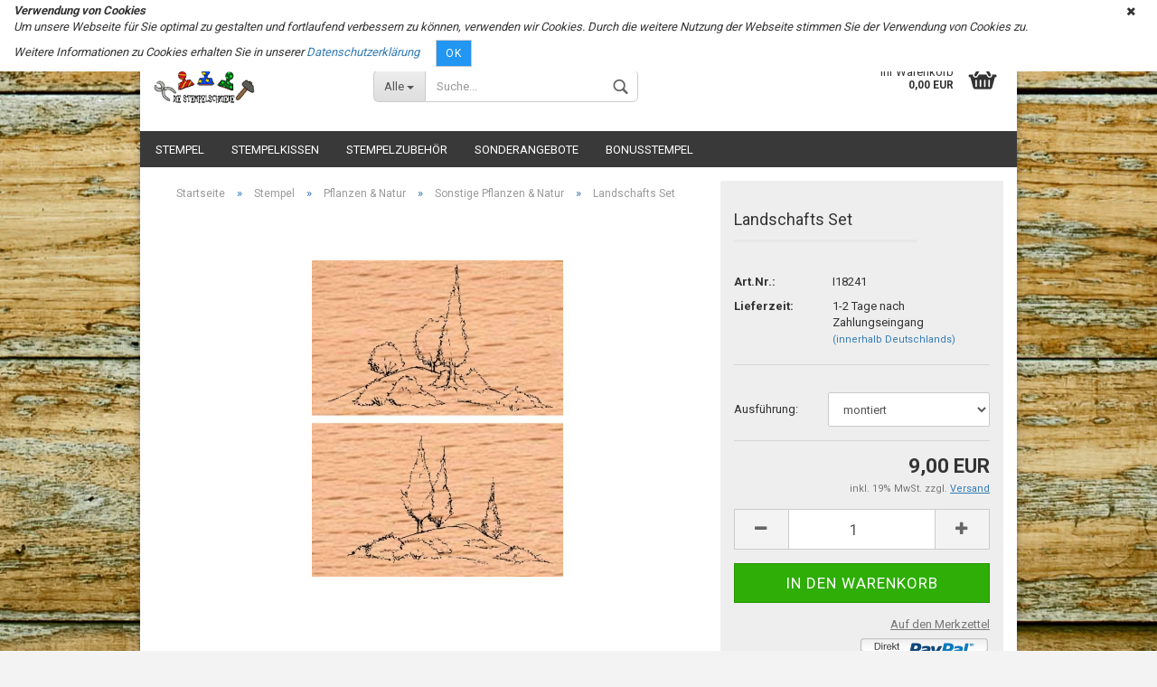

--- FILE ---
content_type: text/html; charset=utf-8
request_url: https://stempelschmiede.de/product_info.php?info=p1915_landschafts-set.html
body_size: 8494
content:
<!DOCTYPE html>
<html xmlns="http://www.w3.org/1999/xhtml" dir="ltr" lang="de">
	<head>
		

		<!--

		=========================================================
		Shopsoftware by Gambio GmbH (c) 2005-2017 [www.gambio.de]
		=========================================================

		Gambio GmbH offers you highly scalable E-Commerce-Solutions and Services.
		The Shopsoftware is redistributable under the GNU General Public License (Version 2) [http://www.gnu.org/licenses/gpl-2.0.html].
		based on: E-Commerce Engine Copyright (c) 2006 xt:Commerce, created by Mario Zanier & Guido Winger and licensed under GNU/GPL.
		Information and contribution at http://www.xt-commerce.com

		=========================================================
		Please visit our website: www.gambio.de
		=========================================================

		-->

		<meta name="viewport" content="width=device-width, initial-scale=1, minimum-scale=1.0, maximum-scale=1.0, user-scalable=no" />
		<meta http-equiv="X-UA-Compatible" content="IE=edge" />
		<meta http-equiv="Content-Type" content="text/html; charset=utf-8" />
		<meta http-equiv="Content-Style-Type" content="text/css" />
		<meta name="language" content="de" />
		<meta name="keywords" content="keywords,kommagetrennt" />
		<title>Kaleidoskop Die Stempelschmiede - Landschafts Set</title>

		<meta name="robots" content="index,follow" />
		<link rel="alternate" hreflang="de" href="https://stempelschmiede.de/index.php?info=p1915_landschafts-set.html" />
		<link rel="alternate" hreflang="en" href="https://stempelschmiede.de/index.php?info=p1915_.html" />
		<link rel="canonical" href="https://stempelschmiede.de/index.php?info=p1915_landschafts-set.html" />
		<base href="https://stempelschmiede.de/" />

					<link rel="shortcut icon" href="https://stempelschmiede.de/images/logos/favicon.ico" type="image/x-icon" />
		
					<link rel="apple-touch-icon" href="https://stempelschmiede.de/images/logos/favicon.png" />
		
		<link id="main-css" type="text/css" rel="stylesheet" href="templates/Honeygrid/main.min.css?bust=1574100952" />

		<!--[if lt IE 9]>
		<link type="text/css" rel="stylesheet" href="templates/Honeygrid/styles/ie8.css" />
		<![endif]-->

		<meta name="robots" content="index,follow" />
		<link rel="canonical" href="https://stempelschmiede.de/de/product_info.php?info=p1915_landschafts-set.html" />
		<link rel="alternate" hreflang="x-default" href="https://stempelschmiede.de/de/product_info.php?info=p1915_landschafts-set.html" />
		<link rel="alternate" hreflang="en" href="https://stempelschmiede.de/en/product_info.php?info=p1915_.html" />
		<link rel="alternate" hreflang="de" href="https://stempelschmiede.de/de/product_info.php?info=p1915_landschafts-set.html" />
		
		
			</head>
	<body class="page-product-info"
	      data-gambio-namespace="https://stempelschmiede.de/templates/Honeygrid/assets/javascript/engine"
	      data-jse-namespace="https://stempelschmiede.de/JSEngine/build"
		  data-gambio-widget="input_number responsive_image_loader transitions header image_maps modal history dropdown core_workarounds anchor"
	      data-input_number-separator=","
	      >

		







<div id="outer-wrapper" >
	<header id="header" class="navbar">
		
									
				
		




<div id="topbar-container">
		
		<div class="navbar-topbar">
		<nav data-gambio-widget="menu link_crypter" data-menu-switch-element-position="false" data-menu-events='{"desktop": ["click"], "mobile": ["click"]}' data-menu-ignore-class="dropdown-menu">
			<ul class="nav navbar-nav navbar-right">

				
				
				
				
									<li class="dropdown navbar-topbar-item first">
						<a title="Anmeldung" href="/product_info.php?info=p1915_landschafts-set.html#" class="dropdown-toggle" data-toggle-hover="dropdown">
							Kundenlogin 
							<span class="fa fa-sign-in visible-xs-block"></span>
						</a>
						



<ul class="dropdown-menu dropdown-menu-login arrow-top">
	<li class="arrow"></li>
	<li class="dropdown-header hidden-xs">Kundenlogin</li>
	<li>
		<form action="https://stempelschmiede.de/login.php?action=process" method="post" class="form-horizontal">
			<div class="form-group">
				<input type="text" id="login-username" class="form-control" placeholder="E-Mail" name="email_address" />
			</div>
			<div class="form-group">
				<input type="password" id="login-password" class="form-control" placeholder="Passwort" name="password" />
			</div>
			<div class="dropdown-footer row">
				<input type="submit" class="btn btn-primary btn-block" value="Anmelden" />
				<ul>
					<li>
						<a title="Konto erstellen" href="https://stempelschmiede.de/login.php">
							Konto erstellen
						</a>
					</li>
					<li>
						<a title="Passwort vergessen?" href="https://stempelschmiede.de/password_double_opt.php">
							Passwort vergessen?
						</a>
					</li>
				</ul>
			</div>
		</form>
	</li>
</ul>
					</li>
				
				
									<li class="navbar-topbar-item">
						<a href="https://stempelschmiede.de/wish_list.php" title="Merkzettel anzeigen">
							Merkzettel
							<span class="fa fa-thumb-tack visible-xs-block"></span>
						</a>
					</li>
				
			</ul>
		</nav>
	</div>
</div>

		<div class="inside">

			<div class="row">
	
																	

					<div class="navbar-header" data-gambio-widget="mobile_menu">
														<div id="navbar-brand" class="navbar-brand">
		<a href="https://stempelschmiede.de/index.php" title="Kaleidoskop Die Stempelschmiede" style="background-image: url('https://stempelschmiede.de/images/logos/logo_stempelschmiede_bunt_logo.jpg')"></a>
	</div>

												

<button type="button" class="navbar-toggle" data-mobile_menu-target="#categories .navbar-collapse" 
        data-mobile_menu-body-class="categories-open" data-mobile_menu-toggle-content-visibility>
	<i class="gm-menu"></i>
</button>

<button type="button" class="navbar-toggle cart-icon" data-mobile_menu-location="shopping_cart.php">
	<i class="gm-cart-basket"></i>
	<span class="cart-products-count hidden">
		0
	</span>
</button>

<button type="button" class="navbar-toggle" data-mobile_menu-target="#search" data-mobile_menu-body-class="search-open"
		data-mobile_menu-toggle-content-visibility>
	<i class="gm-search"></i>
</button>
					</div>

	
									




		
<div id="search" class="navbar-search collapse navbar-collapse">

	
	<p class="navbar-search-header dropdown-header">Suche</p>

	<form action="advanced_search_result.php" method="get" data-gambio-widget="live_search">

		<div class="navbar-search-input-group input-group">
			<div class="navbar-search-input-group-btn input-group-btn custom-dropdown" data-dropdown-trigger-change="false" data-dropdown-trigger-no-change="false">
				
				<button type="button" class="btn btn-default dropdown-toggle" data-toggle="dropdown" aria-haspopup="true" aria-expanded="false">
					<span class="dropdown-name">Alle</span> <span class="caret"></span>
				</button>

									<ul class="dropdown-menu">
													<li><a href="#" rel="0">Alle</a></li>
															<li><a href="#" rel="239">Stempel</a></li>
															<li><a href="#" rel="124">Stempelkissen</a></li>
															<li><a href="#" rel="240">Stempelzubehör</a></li>
															<li><a href="#" rel="25">Sonderangebote</a></li>
															<li><a href="#" rel="373">Bonusstempel</a></li>
																		</ul>
				
								<select name="categories_id" id="search-categories-id">
					<option value="0">Alle</option>
															<option value="239">Stempel</option>
										<option value="124">Stempelkissen</option>
										<option value="240">Stempelzubehör</option>
										<option value="25">Sonderangebote</option>
										<option value="373">Bonusstempel</option>
														</select>
								
			</div>
			<input type="text" name="keywords" placeholder="Suche..." class="form-control search-input" autocomplete="off" />
			<button type="submit" class="gm-search form-control-feedback"></button>
			
		</div>

		
					<input type="hidden" value="1" name="inc_subcat" />
		
		<div class="navbar-search-footer visible-xs-block">
			<button class="btn btn-primary btn-block" type="submit">
				Suche...
			</button>
			<a href="advanced_search.php" class="btn btn-default btn-block" title="Erweiterte Suche">
				Erweiterte Suche
			</a>
		</div>
		
		<div class="search-result-container"></div>

	</form>
</div>

				
									<div class="custom-container" id="custom-1">
	<div class="inside">
					<!--&nbsp;-->
			</div>
</div>

								
														

<nav id="cart-container" class="navbar-cart" data-gambio-widget="menu cart_dropdown" data-menu-switch-element-position="false">
	<ul class="cart-container-inner">
		<li>
			<a href="https://stempelschmiede.de/shopping_cart.php" class="dropdown-toggle">
				<i class="gm-cart-basket"></i>
				<span class="cart">
					Ihr Warenkorb<br />
					<span class="products">
						 0,00 EUR
					</span>
				</span>
				<span class="cart-products-count hidden">
					
				</span>
			</a>
			


<ul class="dropdown-menu arrow-top cart-dropdown cart-empty">
	<li class="arrow"></li>

	
	<li class="cart-dropdown-inside">

				
					<div class="cart-empty">
				Sie haben noch keine Artikel in Ihrem Warenkorb.
			</div>
				
	</li>
</ul>
		</li>
	</ul>
</nav>
				
			</div>
			
		</div>

		
		
	<div class="row cookie-bar top"
		 style="background-color: #ffffff; opacity: 1"
		 data-gambio-widget="cookie_bar">
		<span class="col-sm-11 content">
			<p>
	<em><strong>Verwendung von Cookies</strong></em>
</p>

<p>
	<em>Um unsere Webseite f&uuml;r Sie optimal zu gestalten und fortlaufend verbessern zu k&ouml;nnen, verwenden wir Cookies. Durch die weitere Nutzung der Webseite stimmen Sie der Verwendung von Cookies zu.</em>
</p>

<p>
	<em>Weitere Informationen zu Cookies erhalten Sie in unserer&nbsp;<a href="https://stempelschmiede.de/shop_content.php?coID=2" target="_blank">Datenschutzerkl&auml;rung</a></em>
</p>

			<a href="#"
			   style="background-color: #2196F3; color: #ffffff"
			   class="btn btn-default btn-sm close-button">					Ok
				</a>
		</span>

					<span class="col-sm-1 close-button">
				<span class="fa-stack">
					<i class="fa fa-circle fa-inverse fa-stack-2x"></i>
					<i class="fa fa-close fa-stack-1x"></i>
				</span>
			</span>
			</div>

		
								
		
<div id="categories">
	<div class="navbar-collapse collapse">
		<nav class="navbar-default navbar-categories" data-gambio-widget="menu">
			<ul class="level-1 nav navbar-nav">

				
					<li class="dropdown level-1-child" data-id="239">
						<a class="dropdown-toggle" href="https://stempelschmiede.de/index.php?cat=c239_Stempel--neu--Winter-2016.html" title="Stempel">
							Stempel						</a>
						
													<ul data-level="2" class="level-2 dropdown-menu dropdown-menu-child">
								<li class="enter-category">
									<a class="dropdown-toggle" href="https://stempelschmiede.de/index.php?cat=c239_Stempel--neu--Winter-2016.html" title="Stempel" rel="nofollow">alle anzeigen</a>
								</li>

																																																																																																																																																																																																																																																																																																																																																																																																																																																																																																																																																																																																																																																																																																																																																																
																	
																			<li class="level-2-child">
											<a href="https://stempelschmiede.de/index.php?cat=c246_Feste---Feiern-work-feste-feiern.html" title="Feste & Feiern">
												Feste & Feiern
											</a>
																					</li>
																			<li class="level-2-child">
											<a href="https://stempelschmiede.de/index.php?cat=c252_DIY---Fuer-Selbstgemachtes-work-diy.html" title="DIY / Für Selbstgemachtes">
												DIY / Für Selbstgemachtes
											</a>
																					</li>
																			<li class="level-2-child">
											<a href="https://stempelschmiede.de/index.php?cat=c243_Tiere-work-tiere.html" title="Tiere">
												Tiere
											</a>
																					</li>
																			<li class="level-2-child">
											<a href="https://stempelschmiede.de/index.php?cat=c244_Pflanzen---Natur-work-pflanzen.html" title="Pflanzen & Natur">
												Pflanzen & Natur
											</a>
																					</li>
																			<li class="level-2-child">
											<a href="https://stempelschmiede.de/index.php?cat=c245_Kirchliches-work-kirchliches.html" title="Kirchliches">
												Kirchliches
											</a>
																					</li>
																			<li class="level-2-child">
											<a href="https://stempelschmiede.de/index.php?cat=c334_Kombitexte-work-kombitexte.html" title="Kombitexte">
												Kombitexte
											</a>
																					</li>
																			<li class="level-2-child">
											<a href="https://stempelschmiede.de/index.php?cat=c258_Rahmen---Ex-Libris-work-rahmen-ex-libris.html" title="Rahmen & Ex Libris">
												Rahmen & Ex Libris
											</a>
																					</li>
																			<li class="level-2-child">
											<a href="https://stempelschmiede.de/index.php?cat=c247_Sonne-Mond---Co-work-sonne-mond-sterne.html" title="Sonne Mond & Co">
												Sonne Mond & Co
											</a>
																					</li>
																			<li class="level-2-child">
											<a href="https://stempelschmiede.de/index.php?cat=c251_Briefe---Post-work-briefe-post.html" title="Briefe & Post">
												Briefe & Post
											</a>
																					</li>
																			<li class="level-2-child">
											<a href="https://stempelschmiede.de/index.php?cat=c257_Lehrerstempel-work-lehrerstempel.html" title="Lehrerstempel">
												Lehrerstempel
											</a>
																					</li>
																			<li class="level-2-child">
											<a href="https://stempelschmiede.de/index.php?cat=c250_Dinge---Texte-work-dinge.html" title="Dinge & Texte">
												Dinge & Texte
											</a>
																					</li>
																			<li class="level-2-child">
											<a href="https://stempelschmiede.de/index.php?cat=c254_Muster-work-muster.html" title="Muster">
												Muster
											</a>
																					</li>
																			<li class="level-2-child">
											<a href="https://stempelschmiede.de/index.php?cat=c256_Fantasy---Halloween-work-fantasy-halloween.html" title="Fantasy & Halloween">
												Fantasy & Halloween
											</a>
																					</li>
																			<li class="level-2-child">
											<a href="https://stempelschmiede.de/index.php?cat=c253_Wasser---Meer-wasser-meer.html" title="Wasser & Meer">
												Wasser & Meer
											</a>
																					</li>
																			<li class="level-2-child">
											<a href="https://stempelschmiede.de/index.php?cat=c255_Menschen---Figuren-work-menschen-figuren.html" title="Menschen & Figuren">
												Menschen & Figuren
											</a>
																					</li>
																			<li class="level-2-child">
											<a href="https://stempelschmiede.de/index.php?cat=c249_Ostern-work-ostern.html" title="Ostern">
												Ostern
											</a>
																					</li>
																			<li class="level-2-child">
											<a href="https://stempelschmiede.de/index.php?cat=c248_Weihnachten-work-weihnachten.html" title="Weihnachten">
												Weihnachten
											</a>
																					</li>
																			<li class="level-2-child">
											<a href="https://stempelschmiede.de/index.php?cat=c259_Alphabete---Zahlen-work-alphabete-zahlen.html" title="Alphabete & Zahlen">
												Alphabete & Zahlen
											</a>
																					</li>
																			<li class="level-2-child">
											<a href="https://stempelschmiede.de/index.php?cat=c377_Raritaeten-raritaeten.html" title="Raritäten">
												Raritäten
											</a>
																					</li>
																			<li class="level-2-child">
											<a href="https://stempelschmiede.de/index.php?cat=c389_Photopolymerstempel-Sets-clearstamps-sets.html" title="Photopolymerstempel Sets">
												Photopolymerstempel Sets
											</a>
																					</li>
																	
															
							</ul>
												
					</li>
				
					<li class="dropdown level-1-child" data-id="124">
						<a class="dropdown-toggle" href="https://stempelschmiede.de/index.php?cat=c124_Stempelkissen-Stempelkissen-Zubehoer.html" title="Stempelkissen">
							Stempelkissen						</a>
						
													<ul data-level="2" class="level-2 dropdown-menu dropdown-menu-child">
								<li class="enter-category">
									<a class="dropdown-toggle" href="https://stempelschmiede.de/index.php?cat=c124_Stempelkissen-Stempelkissen-Zubehoer.html" title="Stempelkissen" rel="nofollow">alle anzeigen</a>
								</li>

																																																																																																																																																																																																				
																	
																			<li class="level-2-child">
											<a href="https://stempelschmiede.de/index.php?cat=c316_Basic-Stempelkissen-fuer-Papier--einfarbig--xxx-mini-stempelkissen.html" title="Basic Stempelkissen für Papier (einfarbig)">
												Basic Stempelkissen für Papier (einfarbig)
											</a>
																					</li>
																			<li class="level-2-child">
											<a href="https://stempelschmiede.de/index.php?cat=c317_Regenbogenkissen-fuer-Papier-xxx-regenbogenkissen.html" title="Regenbogenkissen für Papier">
												Regenbogenkissen für Papier
											</a>
																					</li>
																			<li class="level-2-child">
											<a href="https://stempelschmiede.de/index.php?cat=c318_Stempelkissen-fuer-Stoff-stempelkissen-fuer-stoff.html" title="Stempelkissen für Stoff">
												Stempelkissen für Stoff
											</a>
																					</li>
																			<li class="level-2-child">
											<a href="https://stempelschmiede.de/index.php?cat=c319_Kreidekissen--fuer-farbige-Oberflaechen--kreidekissen-stempelkissen-fuer-farbige-papiere.html" title="Kreidekissen (für farbige Oberflächen)">
												Kreidekissen (für farbige Oberflächen)
											</a>
																					</li>
																			<li class="level-2-child">
											<a href="https://stempelschmiede.de/index.php?cat=c320_Craftkissen--fuer-Leder--Metall---mehr--xxx-craftkissen-fuer-leder-metall-mehr.html" title="Craftkissen (für Leder, Metall & mehr)">
												Craftkissen (für Leder, Metall & mehr)
											</a>
																					</li>
																	
															
							</ul>
												
					</li>
				
					<li class="dropdown level-1-child" data-id="240">
						<a class="dropdown-toggle" href="https://stempelschmiede.de/index.php?cat=c240_Stempelzubehoer-stempelzubehoer.html" title="Stempelzubehör">
							Stempelzubehör						</a>
						
													<ul data-level="2" class="level-2 dropdown-menu dropdown-menu-child">
								<li class="enter-category">
									<a class="dropdown-toggle" href="https://stempelschmiede.de/index.php?cat=c240_Stempelzubehoer-stempelzubehoer.html" title="Stempelzubehör" rel="nofollow">alle anzeigen</a>
								</li>

																																																																																																																																																																																																				
																	
																			<li class="level-2-child">
											<a href="https://stempelschmiede.de/index.php?cat=c127_Emboss-Pen-Emboss-Pen.html" title="Emboss Pen">
												Emboss Pen
											</a>
																					</li>
																			<li class="level-2-child">
											<a href="https://stempelschmiede.de/index.php?cat=c131_Sternenstaub--Embossing-Powder-Sternenstaub.html" title="Sternenstaub/ Embossing Powder">
												Sternenstaub/ Embossing Powder
											</a>
																					</li>
																			<li class="level-2-child">
											<a href="https://stempelschmiede.de/index.php?cat=c225_Tapes-Sets---Tapes.html" title="Tapes">
												Tapes
											</a>
																					</li>
																			<li class="level-2-child">
											<a href="https://stempelschmiede.de/index.php?cat=c378_Snaps-snaps.html" title="Snaps">
												Snaps
											</a>
																					</li>
																			<li class="level-2-child">
											<a href="https://stempelschmiede.de/index.php?cat=c137_Weiteres-Zubehoer-Zubehoer.html" title="Weiteres Zubehör">
												Weiteres Zubehör
											</a>
																					</li>
																	
															
							</ul>
												
					</li>
				
					<li class="dropdown level-1-child" data-id="25">
						<a class="dropdown-toggle" href="https://stempelschmiede.de/index.php?cat=c25_Sonderangebote-Sonderangebote.html" title="Sonderangebote">
							Sonderangebote						</a>
						
													<ul data-level="2" class="level-2 dropdown-menu dropdown-menu-child">
								<li class="enter-category">
									<a class="dropdown-toggle" href="https://stempelschmiede.de/index.php?cat=c25_Sonderangebote-Sonderangebote.html" title="Sonderangebote" rel="nofollow">alle anzeigen</a>
								</li>

																																																																																																																																																																																																				
																	
																			<li class="level-2-child">
											<a href="https://stempelschmiede.de/index.php?cat=c171_Stempel-Einzelstuecke-Einzelstuecke-Restposten.html" title="Stempel Einzelstücke">
												Stempel Einzelstücke
											</a>
																					</li>
																			<li class="level-2-child">
											<a href="https://stempelschmiede.de/index.php?cat=c139_Penny-Black-Aufkleber-Penny-Black-Aufkleber.html" title="Penny Black Aufkleber">
												Penny Black Aufkleber
											</a>
																					</li>
																			<li class="level-2-child">
											<a href="https://stempelschmiede.de/index.php?cat=c141_Namensstempel-Namensstempel.html" title="Namensstempel">
												Namensstempel
											</a>
																					</li>
																			<li class="level-2-child">
											<a href="https://stempelschmiede.de/index.php?cat=c164_Konfetti-Konfetti.html" title="Konfetti">
												Konfetti
											</a>
																					</li>
																			<li class="level-2-child">
											<a href="https://stempelschmiede.de/index.php?cat=c146_Diverse-Sonderangebote-Diverse-Sonderangebote.html" title="Diverse Sonderangebote">
												Diverse Sonderangebote
											</a>
																					</li>
																	
															
							</ul>
												
					</li>
				
					<li class="level-1-child" data-id="373">
						<a class="dropdown-toggle" href="https://stempelschmiede.de/index.php?cat=c373_Bonusstempel-bonus.html" title="Bonusstempel">
							Bonusstempel						</a>
						
												
					</li>
				
				

				<li class="dropdown dropdown-more" style="display: none">
					<a class="dropdown-toggle" href="#" title="">
						Weitere
					</a>
					<ul class="level-2 dropdown-menu ignore-menu"></ul>
				</li>

			</ul>
		</nav>

	</div>
</div>
		
	</header>

	

	<div id="wrapper">
		<div class="row">
			
			<div id="main">
				<div class="main-inside">
					<div id="breadcrumb_navi" itemscope itemtype="http://schema.org/BreadcrumbList"><span itemprop="itemListElement" itemscope itemtype="http://schema.org/ListItem">
												<a href="https://stempelschmiede.de/index.php" class="headerNavigation" itemprop="item">
													<span itemprop="name">Startseite</span>
												</a>
												<meta itemprop="position" content="1" />
											</span> &raquo; <span itemprop="itemListElement" itemscope itemtype="http://schema.org/ListItem">
												<a href="https://stempelschmiede.de/index.php?cat=c239_Stempel--neu--Winter-2016.html" class="headerNavigation" itemprop="item">
													<span itemprop="name">Stempel</span>
												</a>
												<meta itemprop="position" content="2" />
											</span> &raquo; <span itemprop="itemListElement" itemscope itemtype="http://schema.org/ListItem">
												<a href="https://stempelschmiede.de/index.php?cat=c244_Pflanzen---Natur-work-pflanzen.html" class="headerNavigation" itemprop="item">
													<span itemprop="name">Pflanzen & Natur</span>
												</a>
												<meta itemprop="position" content="3" />
											</span> &raquo; <span itemprop="itemListElement" itemscope itemtype="http://schema.org/ListItem">
												<a href="https://stempelschmiede.de/index.php?cat=c277_Sonstige-Pflanzen---Natur-xxx-sonstige-pflanzen.html" class="headerNavigation" itemprop="item">
													<span itemprop="name">Sonstige Pflanzen & Natur</span>
												</a>
												<meta itemprop="position" content="4" />
											</span> &raquo; <span itemprop="itemListElement" itemscope itemtype="http://schema.org/ListItem">
													<span itemprop="name">Landschafts Set</span>
													<meta itemprop="position" content="5" />
											</span></div>
					
					





<div id="product_image_layer">

	<div class="product-info-layer-image">
		<div class="product-info-image-inside">
			
							
<div>
	<div id="product-info-layer-image" class="swiper-container" data-gambio-_widget="swiper" data-swiper-target="" data-swiper-controls="#product-info-layer-thumbnails" data-swiper-slider-options='{"breakpoints": [], "pagination": ".js-product-info-layer-image-pagination", "nextButton": ".js-product-info-layer-image-button-next", "prevButton": ".js-product-info-layer-image-button-prev", "effect": "fade", "autoplay": null, "initialSlide": ""}' >
		<div class="swiper-wrapper" >
		
			
																													
						<div class="swiper-slide" >
		<div class="swiper-slide-inside ">
							<meta  itemprop="image" content="https://stempelschmiede.de/images/product_images/popup_images/18241.jpg" />
										<a 
					href="images/product_images/original_images/18241.jpg" 
					title="Landschafts Set"
					>
					<img  itemprop="image"							class="img-responsive"
																					src="images/product_images/popup_images/18241.jpg"
							 alt="Landschafts Set"							 title="Landschafts Set"							 data-magnifier-src="images/product_images/original_images/18241.jpg"					/>
				</a>
					</div>
		
	</div>

							
				
		</div>
		
		<template>
			
				{{#.}}
					<div class="swiper-slide {{className}}">
						<div class="swiper-slide-inside">
							<img {{{srcattr}}} alt="{{title}}" title="{{title}}" itemprop="image" />
						</div>
					</div>
				{{/.}}
			
		</template>
		
</div>

			
</div>


						
		</div>
	</div>

	
		

</div>


<div class="product-info product-info-default row" itemscope="itemscope" itemtype="http://schema.org/Product">

	<div class="product-info-content col-xs-12">

		<div class="row">

			<div class="product-info-title-mobile col-xs-12 visible-xs-block visible-sm-block">
				<h2><span itemprop="name">Landschafts Set</span></h2>
							</div>

			

							<div class="product-info-stage col-xs-12 col-md-8 centered">

						<div class="product-info-image has-zoom" data-gambio-widget="image_gallery magnifier" data-magnifier-target=".magnifier-target">
		<div class="product-info-image-inside">
			
<div>
	<div id="product_image_swiper" class="swiper-container" data-gambio-widget="swiper" data-swiper-target="" data-swiper-controls="#product_thumbnail_swiper, #product_thumbnail_swiper_mobile" data-swiper-slider-options='{"breakpoints": [], "pagination": ".js-product_image_swiper-pagination", "nextButton": ".js-product_image_swiper-button-next", "prevButton": ".js-product_image_swiper-button-prev", "effect": "fade", "autoplay": null}' >
		<div class="swiper-wrapper" >
		
			
																		
						<div class="swiper-slide" >
		<div class="swiper-slide-inside ">
							<meta  itemprop="image" content="https://stempelschmiede.de/images/product_images/info_images/18241.jpg" />
										<a 
					href="images/product_images/original_images/18241.jpg" 
					title="Landschafts Set"
					>
					<img  itemprop="image"							class="img-responsive"
																					src="images/product_images/info_images/18241.jpg"
							 alt="Landschafts Set"							 title="Landschafts Set"							 data-magnifier-src="images/product_images/original_images/18241.jpg"					/>
				</a>
					</div>
		
	</div>

							
				
		</div>
		
		<template>
			
				{{#.}}
					<div class="swiper-slide {{className}}">
						<div class="swiper-slide-inside">
							<img {{{srcattr}}} alt="{{title}}" title="{{title}}" itemprop="image" />
						</div>
					</div>
				{{/.}}
			
		</template>
		
</div>

			
</div>


		</div>
	</div>



					
				</div>
			
						<div class="product-info-details col-xs-12 col-md-4" data-gambio-widget="stickybox cart_handler product_min_height_fix">

				<div class="loading-overlay"></div>
				<div class="magnifier-overlay"></div>
				<div class="magnifier-target">
					<div class="preloader"></div>
				</div>

				
				
				<form action="product_info.php?info=p1915_landschafts-set.html&amp;action=add_product" class="form-horizontal js-product-form">

					<div class="hidden-xs hidden-sm">
										</div>
					<h1 class="product-info-title-desktop hidden-xs hidden-sm"><span itemprop="name">Landschafts Set</span></h1>

											<dl class="dl-horizontal">
								<dt class="col-xs-4 text-left">
		Art.Nr.:
	</dt>
	<dd class="col-xs-8 model-number">
		<span itemprop="model">I18241</span>
	</dd>

								<dt class="col-xs-4 text-left">
		<label>
			Lieferzeit:
		</label>
	</dt>
	<dd class="col-xs-8">
				<span class="products-shipping-time-value">
			1-2 Tage nach Zahlungseingang
		</span>
					<a class="js-open-modal text-small" data-modal-type="iframe" data-modal-settings='{"title": "Lieferzeit:"}' href="popup_content.php?coID=3889891">
				(innerhalb Deutschlands)
			</a>
					</dd>

							

											

																				</dl>
					
					
		


						<fieldset class="attributes">
									<div class="form-group">
					<label class="control-label col-xs-4">Ausführung:</label>
					<div class="col-xs-8">
						<select class="form-control  js-calculate" name="id[1]" id="id[1]">
															<option value="1" title="montiert "  selected="selected" >montiert </option>
															<option value="2" title="unmontiert -  4,50 EUR" >unmontiert -  4,50 EUR</option>
													</select>
											</div>
				</div>
						</fieldset>


					<div class="attribute-images"></div>

					

					
					

					
					
					<div class="cart-error-msg alert alert-danger" role="alert"></div>

					<div class="price-container"  itemprop="offers" itemscope="itemscope" itemtype="http://schema.org/Offer">
						<div class="price-calc-container" id="attributes-calc-price">
							<div class="current-price-container">
	<span itemprop="price" content="9.00"> 9,00 EUR</span>
	</div>
<meta itemprop="priceCurrency" content="EUR" />
<p class="tax-shipping-text text-small">
	inkl. 19% MwSt. zzgl. 
				<a class="gm_shipping_link lightbox_iframe" href="popup_content.php?coID=3889891&amp;lightbox_mode=1" 
						target="_self" rel="nofollow" 
						data-modal-settings='{"title":"Versand", "sectionSelector": ".content_text", "bootstrapClass": "modal-lg"}'>
					<span style="text-decoration:underline">Versand</span>
		        </a>
</p>


															
								<div class="row">

	<meta itemprop="availability" content="http://schema.org/InStock" />
	<meta itemprop="itemCondition" content="http://schema.org/NewCondition" />
	<input type="hidden" name="products_id" id="products-id" value="1915" />

	<div class="input-number" data-type="float" data-stepping="1">

		
		<div class="input-group">
			<a class="btn btn-default btn-lg btn-minus"><span class="fa fa-minus"></span></a>
			<input type="text" class="form-control input-lg pull-right js-calculate-qty" value="1" id="attributes-calc-quantity" name="products_qty" />
			<a class="input-group-btn btn btn-default btn-lg btn-plus"><span class="fa fa-plus"></span></a>
		</div>

	</div>

	<div class="button-container">
		<input name="btn-add-to-cart" type="submit" class="btn btn-lg btn-buy btn-block js-btn-add-to-cart" value="In den Warenkorb" title="In den Warenkorb" />
	</div>

	

			<div class="col-xs-12 wishlist-container">
			<a href="#" class="btn-wishlist" title="Auf den Merkzettel">Auf den Merkzettel</a>
		</div>
	
	
	
</div>

							
						</div>
					</div>

					
					

				</form>

									
			<img class="paypal-ec-button pull-right" src="https://stempelschmiede.de/images/icons/paypal/SilverBtn_DE.png" alt="PayPal ECS"
					data-gambio-widget="paypal_ec_button"
					data-paypal_ec_button-page="product"
					data-paypal_ec_button-redirect="false"
					data-paypal_ec_button-display-cart="true"/>
		
							</div>

			<div class="product-info-description col-md-8" data-gambio-widget="tabs">
				


	
	<div class="nav-tabs-container" data-gambio-widget="tabs">

		<!-- Nav tabs -->
		<ul class="nav nav-tabs">
							<li class="active">
					<a href="#" title="Beschreibung" onclick="return false">
						Beschreibung
					</a>
				</li>
											</ul>

		<!-- Tab panes -->
		<div class="tab-content">
							<div class="tab-pane active">
					<div class="tab-heading">
						<a href="#" onclick="return false">Beschreibung</a>
					</div>
					<div class="tab-body active">
						Kaleidoskop-Motiv nach eigenem Design. 2 Gummistempel auf verschiedenen Seiten eines 3x4 cm gro&szlig;en Buchenholz-Kl&ouml;tzchens.

						
					</div>
				</div>
						
					</div>

	</div>

			</div>

			
			<div class="product-info-share col-md-8">
				
			</div>

			
		</div><!-- // .row -->

	</div><!-- // .product-info-content -->

	<div class="product-info-listings col-xs-12 clearfix" data-gambio-widget="product_hover">
		





<!-- #BOF YOOCHOOSE -->



<!-- #EOF YOOCHOOSE -->



	</div>

</div><!-- // .product-info -->






				</div>
			</div>

			<aside id="left">
								<div id="gm_box_pos_1" class="gm_box_container">
</div>

							</aside>

			<aside id="right">
								
							</aside>

		</div>
	</div>

	<footer id="footer">
		<div class="inside">
		<div class="row">
			<div class="footer-col-1">

<div class="box box-content panel panel-default">
	<div class="panel-heading">
		<h4 class="panel-title">Mehr über...</h4>
	</div>
	<div class="panel-body">
		<nav>
			<ul class="nav">
									<li>
						<a href="https://stempelschmiede.de/shop_content.php?coID=1" title="Liefer- und Versandkosten">
							Liefer- und Versandkosten
						</a>
					</li>
									<li>
						<a href="https://stempelschmiede.de/shop_content.php?coID=2" title="Privatsphäre und Datenschutz">
							Privatsphäre und Datenschutz
						</a>
					</li>
									<li>
						<a href="https://stempelschmiede.de/shop_content.php?coID=3" title="Unsere AGB's">
							Unsere AGB's
						</a>
					</li>
									<li>
						<a href="https://stempelschmiede.de/shop_content.php?coID=4" title="Impressum">
							Impressum
						</a>
					</li>
									<li>
						<a href="https://stempelschmiede.de/shop_content.php?coID=3889895" title="Widerrufsrecht & Muster-Widerrufsformular">
							Widerrufsrecht & Muster-Widerrufsformular
						</a>
					</li>
							</ul>
		</nav>
	</div>
</div></div>
			<div class="footer-col-2"><div class="box box-content panel panel-default">
	Kaleidoskop -Die Stempelschmiede-<br />
	<br />
	Yvonne Leistner<br />
	Wolfskuhler Weg 14<br />
	58089 Hagen<br />
	<br />
	IHK S&uuml;dwestfalen<br />
	<br />
	UStid-Nr. DE 173880022<br />
	<br />
	<span style="color:#FF0000;">Bitte beachten Sie den Mindestbestellwert von 15 Euro! Wir k&ouml;nnen sonst nicht kostendeckend arbeiten, deswegen muss&nbsp;bei Bestellungen, die den Mindestbestellwert unterschreiten, ein Mindermengenzuschlag von 5 Euro anfallen!</span>
</div></div>
			<div class="footer-col-3"><p>
	<strong>Telefon:</strong>&nbsp;0177-29 26 117&nbsp;<br />
	<strong>E-Mail:</strong> stempelschmiede@aol.com<br />
	<br />
	Kein Ladenlokal - Abholung nach Absprache m&ouml;glich&nbsp;<br />
	<br />
	<strong>Gesch&auml;ftszeiten</strong>: telefonisch erreichbar 17-18 Uhr
</p></div>
			<div class="footer-col-4"><p>
	Wir bei Facebook:<br />
	<a href="https://www.facebook.com/Stempelschmiede-209001092465056/" target="_blank">-Die Stempelschmiede-</a><br />
	<br />
	&nbsp;
</p></div>
		</div>
	</div>
	<div class="footer-bottom"><a href="https://www.gambio.de" target="_blank">Online Shop erstellen</a> mit Gambio.de &copy; 2017</div>
</footer>

	
	
</div>


		

<a class="pageup" data-gambio-widget="pageup" title="Nach oben" href="#">
	
</a>
		<div class="layer" style="display: none;">

	

		<div id="magnific_wrapper">
			<div class="modal-dialog">
				<div class="modal-content">
					{{#title}}
					<div class="modal-header">
						<h4 class="modal-title">{{title}}</h4>
					</div>
					{{/title}}
	
					<div class="modal-body">
						{{{items.src}}}
					</div>
	
					{{#showButtons}}
					<div class="modal-footer">
						{{#buttons}}
						<button type="button" id="button_{{index}}_{{uid}}" data-index="{{index}}" class="btn {{class}}" >{{name}}</button>
						{{/buttons}}
					</div>
					{{/showButtons}}
				</div>
			</div>
		</div>
	
	
		<div id="modal_prompt">
			<div>
				{{#content}}
				<div class="icon">&nbsp;</div>
				<p>{{.}}</p>
				{{/content}}
				<form name="prompt" action="">
					<input type="text" name="input" value="{{value}}" autocomplete="off" />
				</form>
			</div>
		</div>
	
		<div id="modal_alert">
			<div class="white-popup">
				{{#content}}
				<div class="icon">&nbsp;</div>
				<p>{{{.}}}</p>
				{{/content}}
			</div>
		</div>

	
	
</div>

		<script type="text/javascript" src="templates/Honeygrid/assets/javascript/init-de.min.js?bust=8e45725c0dd516cecbe0df9444f9326c"></script>
		<script type="text/javascript">window.JSEngineConfiguration.pageToken = "de954f1897f8d9d05a1d32047dc0cdf8";</script>
		<script type="text/javascript" src="JSEngine/build/require.min.js?bust=8e45725c0dd516cecbe0df9444f9326c"></script>
		<script type="text/javascript" src="/gm/javascript/GMCounter.js"></script>
		
			</body>
</html>

--- FILE ---
content_type: application/javascript
request_url: https://stempelschmiede.de/JSEngine/build/require.min.js?bust=8e45725c0dd516cecbe0df9444f9326c
body_size: 6481
content:
var requirejs,require,define;!function(global){function isFunction(e){return"[object Function]"===ostring.call(e)}function isArray(e){return"[object Array]"===ostring.call(e)}function each(e,t){if(e){var r;for(r=0;r<e.length&&(!e[r]||!t(e[r],r,e));r+=1);}}function eachReverse(e,t){if(e){var r;for(r=e.length-1;r>-1&&(!e[r]||!t(e[r],r,e));r-=1);}}function hasProp(e,t){return hasOwn.call(e,t)}function getOwn(e,t){return hasProp(e,t)&&e[t]}function eachProp(e,t){var r;for(r in e)if(hasProp(e,r)&&t(e[r],r))break}function mixin(e,t,r,i){return t&&eachProp(t,function(t,n){!r&&hasProp(e,n)||(!i||"object"!=typeof t||!t||isArray(t)||isFunction(t)||t instanceof RegExp?e[n]=t:(e[n]||(e[n]={}),mixin(e[n],t,r,i)))}),e}function bind(e,t){return function(){return t.apply(e,arguments)}}function scripts(){return document.getElementsByTagName("script")}function defaultOnError(e){throw e}function getGlobal(e){if(!e)return e;var t=global;return each(e.split("."),function(e){t=t[e]}),t}function makeError(e,t,r,i){var n=new Error(t+"\nhttp://requirejs.org/docs/errors.html#"+e);return n.requireType=e,n.requireModules=i,r&&(n.originalError=r),n}function newContext(e){function t(e){var t,r;for(t=0;t<e.length;t++)if(r=e[t],"."===r)e.splice(t,1),t-=1;else if(".."===r){if(0===t||1===t&&".."===e[2]||".."===e[t-1])continue;t>0&&(e.splice(t-1,2),t-=2)}}function r(e,r,i){var n,o,a,s,u,c,d,p,f,l,h,m,g=r&&r.split("/"),v=w.map,x=v&&v["*"];if(e&&(e=e.split("/"),d=e.length-1,w.nodeIdCompat&&jsSuffixRegExp.test(e[d])&&(e[d]=e[d].replace(jsSuffixRegExp,"")),"."===e[0].charAt(0)&&g&&(m=g.slice(0,g.length-1),e=m.concat(e)),t(e),e=e.join("/")),i&&v&&(g||x)){a=e.split("/");e:for(s=a.length;s>0;s-=1){if(c=a.slice(0,s).join("/"),g)for(u=g.length;u>0;u-=1)if(o=getOwn(v,g.slice(0,u).join("/")),o&&(o=getOwn(o,c))){p=o,f=s;break e}!l&&x&&getOwn(x,c)&&(l=getOwn(x,c),h=s)}!p&&l&&(p=l,f=h),p&&(a.splice(0,f,p),e=a.join("/"))}return n=getOwn(w.pkgs,e),n?n:e}function i(e){isBrowser&&each(scripts(),function(t){if(t.getAttribute("data-requiremodule")===e&&t.getAttribute("data-requirecontext")===q.contextName)return t.parentNode.removeChild(t),!0})}function n(e){var t=getOwn(w.paths,e);if(t&&isArray(t)&&t.length>1)return t.shift(),q.require.undef(e),q.makeRequire(null,{skipMap:!0})([e]),!0}function o(e){var t,r=e?e.indexOf("!"):-1;return r>-1&&(t=e.substring(0,r),e=e.substring(r+1,e.length)),[t,e]}function a(e,t,i,n){var a,s,u,c,d=null,p=t?t.name:null,f=e,l=!0,h="";return e||(l=!1,e="_@r"+(A+=1)),c=o(e),d=c[0],e=c[1],d&&(d=r(d,p,n),s=getOwn(j,d)),e&&(d?h=s&&s.normalize?s.normalize(e,function(e){return r(e,p,n)}):e.indexOf("!")===-1?r(e,p,n):e:(h=r(e,p,n),c=o(h),d=c[0],h=c[1],i=!0,a=q.nameToUrl(h))),u=!d||s||i?"":"_unnormalized"+(T+=1),{prefix:d,name:h,parentMap:t,unnormalized:!!u,url:a,originalName:f,isDefine:l,id:(d?d+"!"+h:h)+u}}function s(e){var t=e.id,r=getOwn(S,t);return r||(r=S[t]=new q.Module(e)),r}function u(e,t,r){var i=e.id,n=getOwn(S,i);!hasProp(j,i)||n&&!n.defineEmitComplete?(n=s(e),n.error&&"error"===t?r(n.error):n.on(t,r)):"defined"===t&&r(j[i])}function c(e,t){var r=e.requireModules,i=!1;t?t(e):(each(r,function(t){var r=getOwn(S,t);r&&(r.error=e,r.events.error&&(i=!0,r.emit("error",e)))}),i||req.onError(e))}function d(){globalDefQueue.length&&(each(globalDefQueue,function(e){var t=e[0];"string"==typeof t&&(q.defQueueMap[t]=!0),O.push(e)}),globalDefQueue=[])}function p(e){delete S[e],delete k[e]}function f(e,t,r){var i=e.map.id;e.error?e.emit("error",e.error):(t[i]=!0,each(e.depMaps,function(i,n){var o=i.id,a=getOwn(S,o);!a||e.depMatched[n]||r[o]||(getOwn(t,o)?(e.defineDep(n,j[o]),e.check()):f(a,t,r))}),r[i]=!0)}function l(){var e,t,r=1e3*w.waitSeconds,o=r&&q.startTime+r<(new Date).getTime(),a=[],s=[],u=!1,d=!0;if(!x){if(x=!0,eachProp(k,function(e){var r=e.map,c=r.id;if(e.enabled&&(r.isDefine||s.push(e),!e.error))if(!e.inited&&o)n(c)?(t=!0,u=!0):(a.push(c),i(c));else if(!e.inited&&e.fetched&&r.isDefine&&(u=!0,!r.prefix))return d=!1}),o&&a.length)return e=makeError("timeout","Load timeout for modules: "+a,null,a),e.contextName=q.contextName,c(e);d&&each(s,function(e){f(e,{},{})}),o&&!t||!u||!isBrowser&&!isWebWorker||y||(y=setTimeout(function(){y=0,l()},50)),x=!1}}function h(e){hasProp(j,e[0])||s(a(e[0],null,!0)).init(e[1],e[2])}function m(e,t,r,i){e.detachEvent&&!isOpera?i&&e.detachEvent(i,t):e.removeEventListener(r,t,!1)}function g(e){var t=e.currentTarget||e.srcElement;return m(t,q.onScriptLoad,"load","onreadystatechange"),m(t,q.onScriptError,"error"),{node:t,id:t&&t.getAttribute("data-requiremodule")}}function v(){var e;for(d();O.length;){if(e=O.shift(),null===e[0])return c(makeError("mismatch","Mismatched anonymous define() module: "+e[e.length-1]));h(e)}q.defQueueMap={}}var x,b,q,E,y,w={waitSeconds:7,baseUrl:"./",paths:{},bundles:{},pkgs:{},shim:{},config:{}},S={},k={},M={},O=[],j={},P={},R={},A=1,T=1;return E={require:function(e){return e.require?e.require:e.require=q.makeRequire(e.map)},exports:function(e){if(e.usingExports=!0,e.map.isDefine)return e.exports?j[e.map.id]=e.exports:e.exports=j[e.map.id]={}},module:function(e){return e.module?e.module:e.module={id:e.map.id,uri:e.map.url,config:function(){return getOwn(w.config,e.map.id)||{}},exports:e.exports||(e.exports={})}}},b=function(e){this.events=getOwn(M,e.id)||{},this.map=e,this.shim=getOwn(w.shim,e.id),this.depExports=[],this.depMaps=[],this.depMatched=[],this.pluginMaps={},this.depCount=0},b.prototype={init:function(e,t,r,i){i=i||{},this.inited||(this.factory=t,r?this.on("error",r):this.events.error&&(r=bind(this,function(e){this.emit("error",e)})),this.depMaps=e&&e.slice(0),this.errback=r,this.inited=!0,this.ignore=i.ignore,i.enabled||this.enabled?this.enable():this.check())},defineDep:function(e,t){this.depMatched[e]||(this.depMatched[e]=!0,this.depCount-=1,this.depExports[e]=t)},fetch:function(){if(!this.fetched){this.fetched=!0,q.startTime=(new Date).getTime();var e=this.map;return this.shim?void q.makeRequire(this.map,{enableBuildCallback:!0})(this.shim.deps||[],bind(this,function(){return e.prefix?this.callPlugin():this.load()})):e.prefix?this.callPlugin():this.load()}},load:function(){var e=this.map.url;P[e]||(P[e]=!0,q.load(this.map.id,e))},check:function(){if(this.enabled&&!this.enabling){var e,t,r=this.map.id,i=this.depExports,n=this.exports,o=this.factory;if(this.inited){if(this.error)this.emit("error",this.error);else if(!this.defining){if(this.defining=!0,this.depCount<1&&!this.defined){if(isFunction(o)){try{n=q.execCb(r,o,i,n)}catch(a){e=a}if(this.map.isDefine&&void 0===n&&(t=this.module,t?n=t.exports:this.usingExports&&(n=this.exports)),e){if(this.events.error&&this.map.isDefine||req.onError!==defaultOnError)return e.requireMap=this.map,e.requireModules=this.map.isDefine?[this.map.id]:null,e.requireType=this.map.isDefine?"define":"require",c(this.error=e);"undefined"!=typeof console&&console.error?console.error(e):req.onError(e)}}else n=o;if(this.exports=n,this.map.isDefine&&!this.ignore&&(j[r]=n,req.onResourceLoad)){var s=[];each(this.depMaps,function(e){s.push(e.normalizedMap||e)}),req.onResourceLoad(q,this.map,s)}p(r),this.defined=!0}this.defining=!1,this.defined&&!this.defineEmitted&&(this.defineEmitted=!0,this.emit("defined",this.exports),this.defineEmitComplete=!0)}}else hasProp(q.defQueueMap,r)||this.fetch()}},callPlugin:function(){var e=this.map,t=e.id,i=a(e.prefix);this.depMaps.push(i),u(i,"defined",bind(this,function(i){var n,o,d,f=getOwn(R,this.map.id),l=this.map.name,h=this.map.parentMap?this.map.parentMap.name:null,m=q.makeRequire(e.parentMap,{enableBuildCallback:!0});return this.map.unnormalized?(i.normalize&&(l=i.normalize(l,function(e){return r(e,h,!0)})||""),o=a(e.prefix+"!"+l,this.map.parentMap),u(o,"defined",bind(this,function(e){this.map.normalizedMap=o,this.init([],function(){return e},null,{enabled:!0,ignore:!0})})),d=getOwn(S,o.id),void(d&&(this.depMaps.push(o),this.events.error&&d.on("error",bind(this,function(e){this.emit("error",e)})),d.enable()))):f?(this.map.url=q.nameToUrl(f),void this.load()):(n=bind(this,function(e){this.init([],function(){return e},null,{enabled:!0})}),n.error=bind(this,function(e){this.inited=!0,this.error=e,e.requireModules=[t],eachProp(S,function(e){0===e.map.id.indexOf(t+"_unnormalized")&&p(e.map.id)}),c(e)}),n.fromText=bind(this,function(r,i){var o=e.name,u=a(o),d=useInteractive;i&&(r=i),d&&(useInteractive=!1),s(u),hasProp(w.config,t)&&(w.config[o]=w.config[t]);try{req.exec(r)}catch(p){return c(makeError("fromtexteval","fromText eval for "+t+" failed: "+p,p,[t]))}d&&(useInteractive=!0),this.depMaps.push(u),q.completeLoad(o),m([o],n)}),void i.load(e.name,m,n,w))})),q.enable(i,this),this.pluginMaps[i.id]=i},enable:function(){k[this.map.id]=this,this.enabled=!0,this.enabling=!0,each(this.depMaps,bind(this,function(e,t){var r,i,n;if("string"==typeof e){if(e=a(e,this.map.isDefine?this.map:this.map.parentMap,!1,!this.skipMap),this.depMaps[t]=e,n=getOwn(E,e.id))return void(this.depExports[t]=n(this));this.depCount+=1,u(e,"defined",bind(this,function(e){this.undefed||(this.defineDep(t,e),this.check())})),this.errback?u(e,"error",bind(this,this.errback)):this.events.error&&u(e,"error",bind(this,function(e){this.emit("error",e)}))}r=e.id,i=S[r],hasProp(E,r)||!i||i.enabled||q.enable(e,this)})),eachProp(this.pluginMaps,bind(this,function(e){var t=getOwn(S,e.id);t&&!t.enabled&&q.enable(e,this)})),this.enabling=!1,this.check()},on:function(e,t){var r=this.events[e];r||(r=this.events[e]=[]),r.push(t)},emit:function(e,t){each(this.events[e],function(e){e(t)}),"error"===e&&delete this.events[e]}},q={config:w,contextName:e,registry:S,defined:j,urlFetched:P,defQueue:O,defQueueMap:{},Module:b,makeModuleMap:a,nextTick:req.nextTick,onError:c,configure:function(e){e.baseUrl&&"/"!==e.baseUrl.charAt(e.baseUrl.length-1)&&(e.baseUrl+="/");var t=w.shim,r={paths:!0,bundles:!0,config:!0,map:!0};eachProp(e,function(e,t){r[t]?(w[t]||(w[t]={}),mixin(w[t],e,!0,!0)):w[t]=e}),e.bundles&&eachProp(e.bundles,function(e,t){each(e,function(e){e!==t&&(R[e]=t)})}),e.shim&&(eachProp(e.shim,function(e,r){isArray(e)&&(e={deps:e}),!e.exports&&!e.init||e.exportsFn||(e.exportsFn=q.makeShimExports(e)),t[r]=e}),w.shim=t),e.packages&&each(e.packages,function(e){var t,r;e="string"==typeof e?{name:e}:e,r=e.name,t=e.location,t&&(w.paths[r]=e.location),w.pkgs[r]=e.name+"/"+(e.main||"main").replace(currDirRegExp,"").replace(jsSuffixRegExp,"")}),eachProp(S,function(e,t){e.inited||e.map.unnormalized||(e.map=a(t,null,!0))}),(e.deps||e.callback)&&q.require(e.deps||[],e.callback)},makeShimExports:function(e){function t(){var t;return e.init&&(t=e.init.apply(global,arguments)),t||e.exports&&getGlobal(e.exports)}return t},makeRequire:function(t,n){function o(r,i,u){var d,p,f;return n.enableBuildCallback&&i&&isFunction(i)&&(i.__requireJsBuild=!0),"string"==typeof r?isFunction(i)?c(makeError("requireargs","Invalid require call"),u):t&&hasProp(E,r)?E[r](S[t.id]):req.get?req.get(q,r,t,o):(p=a(r,t,!1,!0),d=p.id,hasProp(j,d)?j[d]:c(makeError("notloaded",'Module name "'+d+'" has not been loaded yet for context: '+e+(t?"":". Use require([])")))):(v(),q.nextTick(function(){v(),f=s(a(null,t)),f.skipMap=n.skipMap,f.init(r,i,u,{enabled:!0}),l()}),o)}return n=n||{},mixin(o,{isBrowser:isBrowser,toUrl:function(e){var i,n=e.lastIndexOf("."),o=e.split("/")[0],a="."===o||".."===o;return n!==-1&&(!a||n>1)&&(i=e.substring(n,e.length),e=e.substring(0,n)),q.nameToUrl(r(e,t&&t.id,!0),i,!0)},defined:function(e){return hasProp(j,a(e,t,!1,!0).id)},specified:function(e){return e=a(e,t,!1,!0).id,hasProp(j,e)||hasProp(S,e)}}),t||(o.undef=function(e){d();var r=a(e,t,!0),n=getOwn(S,e);n.undefed=!0,i(e),delete j[e],delete P[r.url],delete M[e],eachReverse(O,function(t,r){t[0]===e&&O.splice(r,1)}),delete q.defQueueMap[e],n&&(n.events.defined&&(M[e]=n.events),p(e))}),o},enable:function(e){var t=getOwn(S,e.id);t&&s(e).enable()},completeLoad:function(e){var t,r,i,o=getOwn(w.shim,e)||{},a=o.exports;for(d();O.length;){if(r=O.shift(),null===r[0]){if(r[0]=e,t)break;t=!0}else r[0]===e&&(t=!0);h(r)}if(q.defQueueMap={},i=getOwn(S,e),!t&&!hasProp(j,e)&&i&&!i.inited){if(!(!w.enforceDefine||a&&getGlobal(a)))return n(e)?void 0:c(makeError("nodefine","No define call for "+e,null,[e]));h([e,o.deps||[],o.exportsFn])}l()},nameToUrl:function(e,t,r){var i,n,o,a,s,u,c,d=getOwn(w.pkgs,e);if(d&&(e=d),c=getOwn(R,e))return q.nameToUrl(c,t,r);if(req.jsExtRegExp.test(e))s=e+(t||"");else{for(i=w.paths,n=e.split("/"),o=n.length;o>0;o-=1)if(a=n.slice(0,o).join("/"),u=getOwn(i,a)){isArray(u)&&(u=u[0]),n.splice(0,o,u);break}s=n.join("/"),s+=t||(/^data\:|\?/.test(s)||r?"":".js"),s=("/"===s.charAt(0)||s.match(/^[\w\+\.\-]+:/)?"":w.baseUrl)+s}return w.urlArgs?s+((s.indexOf("?")===-1?"?":"&")+w.urlArgs):s},load:function(e,t){req.load(q,e,t)},execCb:function(e,t,r,i){return t.apply(i,r)},onScriptLoad:function(e){if("load"===e.type||readyRegExp.test((e.currentTarget||e.srcElement).readyState)){interactiveScript=null;var t=g(e);q.completeLoad(t.id)}},onScriptError:function(e){var t=g(e);if(!n(t.id)){var r=[];return eachProp(S,function(e,i){0!==i.indexOf("_@r")&&each(e.depMaps,function(e){return e.id===t.id&&r.push(i),!0})}),c(makeError("scripterror",'Script error for "'+t.id+(r.length?'", needed by: '+r.join(", "):'"'),e,[t.id]))}}},q.require=q.makeRequire(),q}function getInteractiveScript(){return interactiveScript&&"interactive"===interactiveScript.readyState?interactiveScript:(eachReverse(scripts(),function(e){if("interactive"===e.readyState)return interactiveScript=e}),interactiveScript)}var req,s,head,baseElement,dataMain,src,interactiveScript,currentlyAddingScript,mainScript,subPath,version="2.1.22",commentRegExp=/(\/\*([\s\S]*?)\*\/|([^:]|^)\/\/(.*)$)/gm,cjsRequireRegExp=/[^.]\s*require\s*\(\s*["']([^'"\s]+)["']\s*\)/g,jsSuffixRegExp=/\.js$/,currDirRegExp=/^\.\//,op=Object.prototype,ostring=op.toString,hasOwn=op.hasOwnProperty,ap=Array.prototype,isBrowser=!("undefined"==typeof window||"undefined"==typeof navigator||!window.document),isWebWorker=!isBrowser&&"undefined"!=typeof importScripts,readyRegExp=isBrowser&&"PLAYSTATION 3"===navigator.platform?/^complete$/:/^(complete|loaded)$/,defContextName="_",isOpera="undefined"!=typeof opera&&"[object Opera]"===opera.toString(),contexts={},cfg={},globalDefQueue=[],useInteractive=!1;if("undefined"==typeof define){if("undefined"!=typeof requirejs){if(isFunction(requirejs))return;cfg=requirejs,requirejs=void 0}"undefined"==typeof require||isFunction(require)||(cfg=require,require=void 0),req=requirejs=function(e,t,r,i){var n,o,a=defContextName;return isArray(e)||"string"==typeof e||(o=e,isArray(t)?(e=t,t=r,r=i):e=[]),o&&o.context&&(a=o.context),n=getOwn(contexts,a),n||(n=contexts[a]=req.s.newContext(a)),o&&n.configure(o),n.require(e,t,r)},req.config=function(e){return req(e)},req.nextTick="undefined"!=typeof setTimeout?function(e){setTimeout(e,4)}:function(e){e()},require||(require=req),req.version=version,req.jsExtRegExp=/^\/|:|\?|\.js$/,req.isBrowser=isBrowser,s=req.s={contexts:contexts,newContext:newContext},req({}),each(["toUrl","undef","defined","specified"],function(e){req[e]=function(){var t=contexts[defContextName];return t.require[e].apply(t,arguments)}}),isBrowser&&(head=s.head=document.getElementsByTagName("head")[0],baseElement=document.getElementsByTagName("base")[0],baseElement&&(head=s.head=baseElement.parentNode)),req.onError=defaultOnError,req.createNode=function(e,t,r){var i=e.xhtml?document.createElementNS("http://www.w3.org/1999/xhtml","html:script"):document.createElement("script");return i.type=e.scriptType||"text/javascript",i.charset="utf-8",i.async=!0,i},req.load=function(e,t,r){var i,n=e&&e.config||{};if(isBrowser)return i=req.createNode(n,t,r),n.onNodeCreated&&n.onNodeCreated(i,n,t,r),i.setAttribute("data-requirecontext",e.contextName),i.setAttribute("data-requiremodule",t),!i.attachEvent||i.attachEvent.toString&&i.attachEvent.toString().indexOf("[native code")<0||isOpera?(i.addEventListener("load",e.onScriptLoad,!1),i.addEventListener("error",e.onScriptError,!1)):(useInteractive=!0,i.attachEvent("onreadystatechange",e.onScriptLoad)),i.src=r,currentlyAddingScript=i,baseElement?head.insertBefore(i,baseElement):head.appendChild(i),currentlyAddingScript=null,i;if(isWebWorker)try{importScripts(r),e.completeLoad(t)}catch(o){e.onError(makeError("importscripts","importScripts failed for "+t+" at "+r,o,[t]))}},isBrowser&&!cfg.skipDataMain&&eachReverse(scripts(),function(e){if(head||(head=e.parentNode),dataMain=e.getAttribute("data-main"))return mainScript=dataMain,cfg.baseUrl||(src=mainScript.split("/"),mainScript=src.pop(),subPath=src.length?src.join("/")+"/":"./",cfg.baseUrl=subPath),mainScript=mainScript.replace(jsSuffixRegExp,""),req.jsExtRegExp.test(mainScript)&&(mainScript=dataMain),cfg.deps=cfg.deps?cfg.deps.concat(mainScript):[mainScript],!0}),define=function(e,t,r){var i,n;"string"!=typeof e&&(r=t,t=e,e=null),isArray(t)||(r=t,t=null),!t&&isFunction(r)&&(t=[],r.length&&(r.toString().replace(commentRegExp,"").replace(cjsRequireRegExp,function(e,r){t.push(r)}),t=(1===r.length?["require"]:["require","exports","module"]).concat(t))),useInteractive&&(i=currentlyAddingScript||getInteractiveScript(),i&&(e||(e=i.getAttribute("data-requiremodule")),n=contexts[i.getAttribute("data-requirecontext")])),n?(n.defQueue.push([e,t,r]),n.defQueueMap[e]=!0):globalDefQueue.push([e,t,r])},define.amd={jQuery:!0},req.exec=function(text){return eval(text)},req(cfg)}}(this);

--- FILE ---
content_type: application/javascript
request_url: https://stempelschmiede.de/templates/Honeygrid/assets/javascript/init-de.min.js?bust=8e45725c0dd516cecbe0df9444f9326c
body_size: 138987
content:
window.JSEngineConfiguration = {"environment":"production","appUrl":"https:\/\/stempelschmiede.de\/","shopUrl":"https:\/\/stempelschmiede.de\/","tplPath":"templates\/Honeygrid\/","translations":{"buttons":{"abort":"Abbrechen","active":"Aktiv","add":"Hinzuf\u00fcgen","address_change":"Adresse \u00e4ndern","add_to_cart":"In den Warenkorb","add_to_wishlist":"Auf den Merkzettel","apply":"\u00dcbernehmen","back":"Zur\u00fcck","back_small":"zur\u00fcck","buy_as_guest":"Als Gast bestellen","cancel":"Abbrechen","canel":"Abbrechen","checkout":"Kasse","click_here":"Gambio Admin","close":"Schlie\u00dfen","continue":"Weiter","continue_shopping":"Weiter einkaufen","create":"Erstellen","delete":"L\u00f6schen","download":"Download","edit":"Bearbeiten","edit_product":"Produkt bearbeiten","execute":"Ausf\u00fchren","forward":"Weiterleiten","go":"Go","inactive":"Inaktiv","install":"Installieren","installed":"Installiert","login":"Anmelden","new_address":"Neue Adresse","new_mail":"Neue E-Mail","next":"Weiter","next_small":"vor","no":"Nein","ok":"Ok","preview":"Ansehen","print":"Drucken","queue":"Speichern","redeem":"Einl\u00f6sen","refresh":"Aktualisieren","register":"Registrieren","save":"Speichern","search":"Suchen","send":"Senden","send_order":"Kostenpflichtig bestellen","show":"anzeigen","to_cart":"Zum Warenkorb","to_the_product":"Zum Artikel","uninstall":"Deinstallieren","uninstalled":"Deinstalliert","update":"Aktualisieren","view_article":"Zum Artikel","yes":"Ja","your_opinion":"Ihre Meinung"},"general":{"ADMIN_LINK_INFO_TEXT":"Klicken Sie auf Abbrechen, wenn Sie diesen Link nicht aufrufen, sondern bearbeiten m\u00f6chten.","AT_LEAST_ONE_INPUT":"Eines der folgenden Felder muss ausgef\u00fcllt werden:<br \/>Stichworte mit mindestens drei Zeichen<br \/>Preis ab<br \/>Preis bis<br \/>","BOX_ENTRY_CUSTOMERS":"Kunden","BOX_ENTRY_PRODUCTS":"Artikel","BOX_ENTRY_REVIEWS":"Bewertungen","BOX_HEADING_ADD_PRODUCT_ID":"In den Korb legen","BOX_LOGINBOX_DISCOUNT":"Artikelrabatt","BOX_LOGINBOX_DISCOUNT_OT":"","BOX_LOGINBOX_DISCOUNT_TEXT":"Rabatt","BOX_LOGINBOX_STATUS":"Kundengruppe: ","BOX_MANUFACTURER_INFO_HOMEPAGE":"%s Homepage","BOX_MANUFACTURER_INFO_OTHER_PRODUCTS":"Mehr Artikel","BOX_REVIEWS_TEXT_OF_5_STARS":"%s von 5 Sternen!","BOX_REVIEWS_WRITE_REVIEW":"Bewerten Sie diesen Artikel!","BOX_TITLE_STATISTICS":"Statistik:","CANCEL":"Abbrechen","CART_WISHLIST_DELETE":"Wollen Sie den Artikel wirklich aus der Liste l\u00f6schen?","CART_WISHLIST_DELETE_TITLE":"Artikel l\u00f6schen?","CART_WISHLIST_REFUSE":"Wollen Sie die gemachten \u00c4nderungen verwerfen?","CART_WISHLIST_REFUSE_TITLE":"\u00c4nderungen verwerfen?","CATEGORIES_NEXT":"Weitere","CATEGORIE_NOT_FOUND":"Kategorie wurde nicht gefunden","CLOSE":"Schlie\u00dfen","CREATE_ACCOUNT":"Ein Kundenkonto erstellen","EMAIL_GV_TEXT_SUBJECT":"Ein Geschenk von %s","ENTER_CATEGORY":"alle anzeigen","ENTRY_CHECK_PRIVACY":"Die <a href=\"%s\" target=\"_blank\" class=\"lightbox_iframe\">Datenschutzbestimmungen<\/a> habe ich zur Kenntnis genommen und stimme ihnen zu.","ENTRY_CITY_ERROR":"mindestens %s Zeichen","ENTRY_CITY_TEXT":"*","ENTRY_COMPANY_ERROR":"mindestens %s Zeichen oder lassen Sie das Feld leer.","ENTRY_COMPANY_TEXT":"","ENTRY_COUNTRY_ERROR":"Bitte w\u00e4hlen Sie ihr Land aus der Liste aus.","ENTRY_COUNTRY_TEXT":"*","ENTRY_DATE_OF_BIRTH_ERROR":"Pflichtangabe im Format TT.MM.JJJJ","ENTRY_DATE_OF_BIRTH_TEXT":"* (z. B. 21.05.1970)","ENTRY_EMAIL_ADDRESS_CHECK_ERROR":"Ihre eingegebene E-Mail-Adresse ist fehlerhaft - bitte \u00fcberpr\u00fcfen Sie diese.","ENTRY_EMAIL_ADDRESS_CONFIRM_DIFFERENT_ERROR":"Die E-Mail-Adresse stimmt nicht mit der Best\u00e4tigung \u00fcberein","ENTRY_EMAIL_ADDRESS_ERROR":"mindestens %s Zeichen","ENTRY_EMAIL_ADDRESS_ERROR_EXISTS":"Ihre eingegebene E-Mail-Adresse existiert bereits - bitte \u00fcberpr\u00fcfen Sie diese.","ENTRY_EMAIL_ADDRESS_TEXT":"*","ENTRY_FAX_NUMBER_TEXT":"","ENTRY_FIRST_NAME_ERROR":"mindestens %s Zeichen","ENTRY_FIRST_NAME_TEXT":"*","ENTRY_GENDER_ERROR":"Bitte w\u00e4hlen Sie Ihre Anrede aus.","ENTRY_GENDER_TEXT":"*","ENTRY_HOUSENUMBER_ERROR":"mindestens %s Zeichen","ENTRY_HOUSENUMBER_TEXT":"*","ENTRY_LAST_NAME_ERROR":"mindestens %s Zeichen","ENTRY_LAST_NAME_TEXT":"*","ENTRY_MAX_LENGTH_ERROR":"zu viele Zeichen","ENTRY_NEWSLETTER_TEXT":"","ENTRY_PASSWORD_CONFIRMATION_TEXT":"*","ENTRY_PASSWORD_CURRENT_ERROR":"mindestens %s Zeichen","ENTRY_PASSWORD_CURRENT_TEXT":"*","ENTRY_PASSWORD_ERROR":"mindestens %s Zeichen","ENTRY_PASSWORD_ERROR_NOT_MATCHING":"Ihre Passw\u00f6rter stimmen nicht \u00fcberein.","ENTRY_PASSWORD_NEW_ERROR":"mindestens %s Zeichen","ENTRY_PASSWORD_NEW_ERROR_NOT_MATCHING":"Ihre Passw\u00f6rter stimmen nicht \u00fcberein.","ENTRY_PASSWORD_NEW_TEXT":"*","ENTRY_PASSWORD_TEXT":"*","ENTRY_POST_CODE_ERROR":"mindestens %s Zeichen","ENTRY_POST_CODE_TEXT":"*","ENTRY_PRIVACY_ERROR":"Sie haben die Datenschutzbestimmungen nicht best\u00e4tigt.","ENTRY_SHOW_PRIVACY":"Die <a href=\"%s\" target=\"_blank\" class=\"lightbox_iframe\" data-modal-settings='{\"title\":\"Datenschutzbestimmungen\", \"convertModal\":\"info\", \"sectionSelector\":\".content_text\", \"bootstrapClass\":\"modal-lg\", \"zIndex\": 9999}'>Datenschutzbestimmungen<\/a> habe ich zur Kenntnis genommen.","ENTRY_SHOW_PRIVACY_ACCOUNT_CONTACT":"Die <a href=\"%s\" target=\"_blank\" class=\"lightbox_iframe\" data-modal-settings='{\"title\":\"Datenschutzbestimmungen\", \"convertModal\":\"info\", \"sectionSelector\":\".content_text\", \"bootstrapClass\":\"modal-lg\", \"zIndex\": 9999}'>Datenschutzbestimmungen<\/a> habe ich zur Kenntnis genommen.","ENTRY_SHOW_PRIVACY_ADDRESS_BOOK":"Die <a href=\"%s\" target=\"_blank\" class=\"lightbox_iframe\" data-modal-settings='{\"title\":\"Datenschutzbestimmungen\", \"convertModal\":\"info\", \"sectionSelector\":\".content_text\", \"bootstrapClass\":\"modal-lg\", \"zIndex\": 9999}'>Datenschutzbestimmungen<\/a> habe ich zur Kenntnis genommen.","ENTRY_SHOW_PRIVACY_ASK_PRODUCT_QUESTION":"Die <a href=\"%s\" target=\"_blank\" class=\"lightbox_iframe\" data-modal-settings='{\"title\":\"Datenschutzbestimmungen\", \"convertModal\":\"info\", \"sectionSelector\":\".content_text\", \"bootstrapClass\":\"modal-lg\", \"zIndex\": 9999}'>Datenschutzbestimmungen<\/a> habe ich zur Kenntnis genommen.","ENTRY_SHOW_PRIVACY_CALLBACK":"Die <a href=\"%s\" target=\"_blank\" class=\"lightbox_iframe\" data-modal-settings='{\"title\":\"Datenschutzbestimmungen\", \"convertModal\":\"info\", \"sectionSelector\":\".content_text\", \"bootstrapClass\":\"modal-lg\", \"zIndex\": 9999}'>Datenschutzbestimmungen<\/a> habe ich zur Kenntnis genommen.","ENTRY_SHOW_PRIVACY_CHECKOUT_PAYMENT":"Die <a href=\"%s\" target=\"_blank\" class=\"lightbox_iframe\" data-modal-settings='{\"title\":\"Datenschutzbestimmungen\", \"convertModal\":\"info\", \"sectionSelector\":\".content_text\", \"bootstrapClass\":\"modal-lg\", \"zIndex\": 9999}'>Datenschutzbestimmungen<\/a> habe ich zur Kenntnis genommen.","ENTRY_SHOW_PRIVACY_CHECKOUT_SHIPPING":"Die <a href=\"%s\" target=\"_blank\" class=\"lightbox_iframe\" data-modal-settings='{\"title\":\"Datenschutzbestimmungen\", \"convertModal\":\"info\", \"sectionSelector\":\".content_text\", \"bootstrapClass\":\"modal-lg\", \"zIndex\": 9999}'>Datenschutzbestimmungen<\/a> habe ich zur Kenntnis genommen.","ENTRY_SHOW_PRIVACY_CONTACT":"Die <a href=\"%s\" target=\"_blank\" class=\"lightbox_iframe\" data-modal-settings='{\"title\":\"Datenschutzbestimmungen\", \"convertModal\":\"info\", \"sectionSelector\":\".content_text\", \"bootstrapClass\":\"modal-lg\", \"zIndex\": 9999}'>Datenschutzbestimmungen<\/a> habe ich zur Kenntnis genommen.","ENTRY_SHOW_PRIVACY_FOUND_CHEAPER":"Die <a href=\"%s\" target=\"_blank\" class=\"lightbox_iframe\" data-modal-settings='{\"title\":\"Datenschutzbestimmungen\", \"convertModal\":\"info\", \"sectionSelector\":\".content_text\", \"bootstrapClass\":\"modal-lg\", \"zIndex\": 9999}'>Datenschutzbestimmungen<\/a> habe ich zur Kenntnis genommen.","ENTRY_SHOW_PRIVACY_NEWSLETTER":"Die <a href=\"%s\" target=\"_blank\" class=\"lightbox_iframe\" data-modal-settings='{\"title\":\"Datenschutzbestimmungen\", \"convertModal\":\"info\", \"sectionSelector\":\".content_text\", \"bootstrapClass\":\"modal-lg\", \"zIndex\": 9999}'>Datenschutzbestimmungen<\/a> habe ich zur Kenntnis genommen.","ENTRY_SHOW_PRIVACY_REGISTRATION":"Die <a href=\"%s\" target=\"_blank\" class=\"lightbox_iframe\" data-modal-settings='{\"title\":\"Datenschutzbestimmungen\", \"convertModal\":\"info\", \"sectionSelector\":\".content_text\", \"bootstrapClass\":\"modal-lg\", \"zIndex\": 9999}'>Datenschutzbestimmungen<\/a> habe ich zur Kenntnis genommen.","ENTRY_SHOW_PRIVACY_REVIEWS":"Die <a href=\"%s\" target=\"_blank\" class=\"lightbox_iframe\" data-modal-settings='{\"title\":\"Datenschutzbestimmungen\", \"convertModal\":\"info\", \"sectionSelector\":\".content_text\", \"bootstrapClass\":\"modal-lg\", \"zIndex\": 9999}'>Datenschutzbestimmungen<\/a> habe ich zur Kenntnis genommen.","ENTRY_STATE_ERROR":"mindestens %s Zeichen","ENTRY_STATE_ERROR_SELECT":"Bitte Bundesland ausw\u00e4hlen.","ENTRY_STATE_TEXT":"*","ENTRY_STREET_ADDRESS_ERROR":"mindestens %s Zeichen","ENTRY_STREET_ADDRESS_NOT_STREET":"Als Rechnungsadresse kann keine Packstation oder Postfiliale angegeben werden.","ENTRY_STREET_ADDRESS_TEXT":"*","ENTRY_SUBURB_TEXT":"","ENTRY_TELEPHONE_NUMBER_ERROR":"mindestens %s Zeichen","ENTRY_TELEPHONE_NUMBER_TEXT":"*","ENTRY_VAT_ERROR":"<br \/>Bitte geben Sie eine g\u00fcltige USt-IdNr. ein oder lassen Sie das Feld leer.","ENTRY_VAT_TEXT":"","ERROR_ABANDONMENT_DOWNLOAD_NOT_ACCEPTED":"* Bitte best\u00e4tigen Sie den Verzicht auf Ihr Widerrufsrecht f\u00fcr Downloadartikel.","ERROR_ABANDONMENT_SERVICE_NOT_ACCEPTED":"* Bitte best\u00e4tigen Sie den Verzicht auf Ihr Widerrufsrecht f\u00fcr Dienstleistungen.","ERROR_ADDRESS_BOOK_FULL":"Ihr Adressbuch kann keine weiteren Adressen aufnehmen. Bitte l\u00f6schen Sie eine nicht mehr ben\u00f6tigte Adresse. Danach k\u00f6nnen Sie einen neuen Eintrag speichern.","ERROR_BILLING_ADDRESS_IS_PACKSTATION":"Eine Packstation- oder Postfilialadresse kann nicht als Rechnungsadresse verwendet werden.","ERROR_CONDITIONS_NOT_ACCEPTED":"* Sofern Sie unsere Allgemeinen Gesch\u00e4ftsbedingungen und unser Widerrufsrecht nicht akzeptieren, k\u00f6nnen wir Ihre Bestellung leider nicht entgegennehmen! ","ERROR_CONDITIONS_NOT_ACCEPTED_AGB":"* Sofern Sie unsere Allgemeinen Gesch\u00e4ftsbedingungen nicht akzeptieren, k\u00f6nnen wir Ihre Bestellung leider nicht entgegennehmen! ","ERROR_CONDITIONS_NOT_ACCEPTED_TRANSPORT":"Bitte willigen Sie der Datenweitergabe an das Transportunternehmen ein oder w\u00e4hlen Sie eine andere Versandart.","ERROR_CONDITIONS_NOT_ACCEPTED_WITHDRAWAL":"* Sofern Sie unser Widerrufsrecht nicht akzeptieren, k\u00f6nnen wir Ihre Bestellung leider nicht entgegennehmen! ","ERROR_CURRENT_PASSWORD_NOT_MATCHING":"Das eingegebene Passwort stimmt nicht mit dem gespeichertem Passwort \u00fcberein. Bitte versuchen Sie es noch einmal.","ERROR_INVALID_FINISDATE_COUPON":"Ihr Kupon ist bereits abgelaufen.","ERROR_INVALID_PAYMENT_COUNTRY":"Das Land Ihrer Rechnungsadresse ist nicht erlaubt.","ERROR_INVALID_PRODUCT":"Der von Ihnen gew\u00e4hlte Artikel wurde nicht gefunden!","ERROR_INVALID_SHIPPING_COUNTRY":"Ein Versand in das gew\u00e4hlte Land ist leider nicht m\u00f6glich.","ERROR_INVALID_STARTDATE_COUPON":"Ihr Kupon ist noch nicht verf\u00fcgbar.","ERROR_INVALID_USES_COUPON":"Sie k\u00f6nnen den Kupon nur ","ERROR_INVALID_USES_USER_COUPON":"Diesen Kupon k\u00f6nnen Kunden nur ","ERROR_MAIL":"Bitte \u00fcberpr\u00fcfen Sie Ihre eingegebenen Daten im Formular","ERROR_NONEXISTING_ADDRESS_BOOK_ENTRY":"Dieser Adressbucheintrag ist nicht vorhanden.","ERROR_NO_INVALID_REDEEM_GV":"Ung\u00fcltiger Gutschein-Code","ERROR_NO_PAYMENT_MODULE_SELECTED":"* Bitte w\u00e4hlen Sie eine Zahlungsweise f\u00fcr Ihre Bestellung.","ERROR_NO_REDEEM_CODE":"Sie haben leider keinen Code eingegeben.","FEMALE":"Frau","FROM":"ab","GM_ATTR_STOCK_TEXT_AFTER":"]","GM_ATTR_STOCK_TEXT_BEFORE":"[verf\u00fcgbar: ","GM_CONFIRMATION_CONDITIONS":"AGB einsehen","GM_CONFIRMATION_PRIVACY":"Datenschutzerkl\u00e4rung einsehen","GM_CONFIRMATION_WITHDRAWAL":"Widerrufsrecht einsehen","GM_CONFIRM_CLOSE_LIGHTBOX":"Wollen Sie den Bestellvorgang wirklich abbrechen und zur Startseite wechseln?","GM_CONTACT_ERROR_WRONG_VVCODE":"Ihre Sicherheitseingabe stimmt nicht mit dem Code auf der Grafik \u00fcberein","GM_ENTRY_EMAIL_ADDRESS_ERROR":"E-Mail-Adresse existiert bereits.","GM_GIFT_INPUT":"Gutschein einl\u00f6sen?","GM_LIGHTBOX_PLEASE_WAIT":"bitte warten","GM_ORDER_QUANTITY_CHECKER_GRADUATED_ERROR_1":"Erlaubt ist nur eine Bestellmenge in ","GM_ORDER_QUANTITY_CHECKER_GRADUATED_ERROR_2":"er Schritten!","GM_ORDER_QUANTITY_CHECKER_MAX_ERROR_1":"Die erlaubte Bestellmenge von ","GM_ORDER_QUANTITY_CHECKER_MAX_ERROR_2":" ist \u00fcberschritten!<br \/>","GM_ORDER_QUANTITY_CHECKER_MIN_ERROR_1":"Die Mindestbestellmenge von ","GM_ORDER_QUANTITY_CHECKER_MIN_ERROR_2":" ist nicht erreicht!<br \/>","GM_OUT_OF_STOCK_NOTIFY_TEXT":"Verf\u00fcgbarkeit des Artikels","GM_PAGE":"Seite","GM_PAYPAL_ERROR":"<br \/>Die Bezahlung per PayPal wurde abgebrochen. Falls Sie nicht per PayPal bezahlen wollen, w\u00e4hlen Sie bitte eine andere Zahlungsweise aus.","GM_PAYPAL_ERROR_10001":"PayPal meldet einen internen Error. Bitte versuchen Sie es sp\u00e4ter noch einmal.","GM_PAYPAL_ERROR_10422":"Sie m\u00fcssen zur PayPal-Website zur\u00fcckkehren und eine andere Zahlungsmethode ausw\u00e4hlen.","GM_PAYPAL_ERROR_10445":"Diese Transaktion kann zur Zeit nicht bearbeitet werden. Bitte versuchen Sie es sp\u00e4ter noch einmal.","GM_PAYPAL_ERROR_10525":"Diese Transaktion kann nicht verarbeitet werden, da der zu zahlende Betrag null ist. Bitte wenden Sie sich an den Shopbetreiber.","GM_PAYPAL_ERROR_10725":"Bitte \u00fcberpr\u00fcfen Sie das Land f\u00fcr die Lieferadresse.","GM_PAYPAL_ERROR_10729":"Bitte \u00fcberpr\u00fcfen Sie die Lieferadresse. Der Bundesstaat in der Lieferadresse fehlt.","GM_PAYPAL_ERROR_10736":"Bitte \u00fcberpr\u00fcfen Sie die Lieferadresse. Stadt, Bundesland und Postleitzahl stimmen nicht \u00fcberein.","GM_PAYPAL_SESSION_ERROR":"Ihre Session ist abgelaufen, bitte f\u00fchren Sie Ihre Bestellung erneut durch.","GM_PAYPAL_UNALLOWED_COUNTRY_ERROR":"Das Land der auf der PayPal-Seite gew\u00e4hlten Adresse ist in diesem Shop nicht erlaubt.","GM_REVIEWS_TOO_SHORT":"Ihre Bewertung ist zu kurz. Bitte geben Sie mindestens %s Zeichen ein.","GM_REVIEWS_VALIDATION":"Tippen Sie den Sicherheitscode aus der rechten Grafik in das Eingabefeld ab","GM_REVIEWS_WRONG_CODE":"Inkorrekter Code!","GM_SHOW_NO_PRICE":"Nicht k\u00e4uflich","GM_SHOW_PRICE_ON_REQUEST":"Preis auf Anfrage","GM_TAX_FREE":"Kein Steuerausweis gem. Kleinuntern.-Reg. \u00a719 UStG","GM_WISHLIST_NOTHING_CHECKED":"Sie haben keine Artikel ausgew\u00e4hlt, die in den Warenkorb gelegt werden sollen!","GV_FAQ":"Gutschein FAQ","HEADER_TITLE_CATALOG":"Katalog","HEADER_TITLE_TOP":"Startseite","HEADING_PASSWORD_FORGOTTEN":"Passwort erneuern?","ICON_ARROW_RIGHT":"Zeige mehr","ICON_CART":"In den Warenkorb","ICON_SUCCESS":"Erfolg","ICON_WARNING":"Warnung","IMAGE_BUTTON_ADD_ADDRESS":"Neue Adresse","IMAGE_BUTTON_ADMIN":"Admin","IMAGE_BUTTON_BACK":"Zur\u00fcck","IMAGE_BUTTON_CHANGE_ADDRESS":"Adresse \u00e4ndern","IMAGE_BUTTON_CHECKOUT":"Kasse","IMAGE_BUTTON_CONFIRM_ORDER":"Bestellung best\u00e4tigen","IMAGE_BUTTON_CONTINUE":"Weiter","IMAGE_BUTTON_DELETE":"L\u00f6schen","IMAGE_BUTTON_IN_CART":"In den Warenkorb","IMAGE_BUTTON_LOGIN":"Anmelden","IMAGE_BUTTON_PRODUCT_EDIT":"Artikel bearbeiten","IMAGE_BUTTON_SEARCH":"Suchen","IMAGE_BUTTON_UPDATE":"Aktualisieren","IMAGE_BUTTON_UPDATE_CART":"Warenkorb aktualisieren","IMAGE_BUTTON_WRITE_REVIEW":"Bewertung schreiben","IMAGE_REDEEM_GIFT":"Gutschein einl\u00f6sen!","INSTEAD":"Statt ","JS_AT_LEAST_ONE_INPUT":"* Eines der folgenden Felder muss ausgef\u00fcllt werden:\\n    Stichworte\\n    Preis ab\\n    Preis bis\\n","JS_ERROR":"Notwendige Angaben fehlen! Bitte korrekt ausf\u00fcllen.\\\\n\\\\n","JS_ERROR_NO_PAYMENT_MODULE_SELECTED":"* Bitte w\u00e4hlen Sie eine Zahlungsweise f\u00fcr Ihre Bestellung.","JS_ERROR_SUBMITTED":"Diese Seite wurde bereits best\u00e4tigt. Klicken Sie bitte OK und warten bis der Prozess durchgef\u00fchrt wurde.","JS_INVALID_FROM_DATE":"* ung\u00fcltiges Datum (von)\\n","JS_INVALID_KEYWORDS":"* Suchbegriff unzul\u00e4ssig\\n","JS_INVALID_TO_DATE":"* ung\u00fcltiges Datum (bis)\\n","JS_PRICE_FROM_MUST_BE_NUM":"* \\\"Preis ab\\\" muss eine Zahl sein\\n\\n","JS_PRICE_TO_LESS_THAN_PRICE_FROM":"* \\\"Preis bis\\\" muss gr\u00f6sser oder gleich \\\"Preis ab\\\" sein.\\n","JS_PRICE_TO_MUST_BE_NUM":"* \\\"Preis bis\\\" muss eine Zahl sein\\n\\n","JS_REVIEW_RATING":"* Geben Sie Ihre Bewertung ein.\\n\\n","JS_REVIEW_TEXT":"* Der Text muss aus mindestens %s Buchstaben bestehen.\\n\\n","JS_TO_DATE_LESS_THAN_FROM_DATE":"* Das Datum (von) muss gr\u00f6\u00dfer oder gleich sein als das Datum (bis)\\\\n","MAIN_MESSAGE":"Sie haben sich dazu entschieden, einen Gutschein im Wert von %s an %s zu versenden, dessen E-Mail-Adresse %s lautet.<br \/><br \/>Folgender Text erscheint in Ihrer E-Mail:<br \/><br \/>Hallo %s,<br \/><br \/>Ihnen wurde ein Gutschein im Wert von %s durch %s geschickt.","MALE":"Herr","MAXIMUM_ORDER_VALUE_REACHED_1":"Sie haben die H\u00f6chstbestellsumme von: ","MAXIMUM_ORDER_VALUE_REACHED_2":"\u00fcberschritten.<br \/>Bitte reduzieren Sie Ihre Bestellung um mindestens: ","MENU_TOP_LANGUAGE_LABEL":"Sprache","MENU_TOP_SEARCH_BUTTON":"Alle","MINIMUM_ORDER_VALUE_NOT_REACHED_1":"Sie haben den Mindestbestellwert von: ","MINIMUM_ORDER_VALUE_NOT_REACHED_2":" leider noch nicht erreicht.<br \/>Bitte bestellen Sie f\u00fcr mindestens weitere: ","MORE_INFO":"[Mehr]","MSRP":"Normalpreis","NAVBAR_GV_REDEEM":"Gutschein einl\u00f6sen","NAVBAR_GV_SEND":"Gutschein versenden","NAVBAR_SHARE_CART":"Warenkorb teilen","NAVBAR_TITLE1_ADVANCED_SEARCH":"Erweiterte Suche","NAVBAR_TITLE2_ADVANCED_SEARCH":"Suchergebnisse","NAVBAR_TITLE_1_ACCOUNT_EDIT":"Ihr Konto","NAVBAR_TITLE_1_ACCOUNT_HISTORY":"Ihr Konto","NAVBAR_TITLE_1_ACCOUNT_HISTORY_INFO":"Ihr Konto","NAVBAR_TITLE_1_ACCOUNT_PASSWORD":"Ihr Konto","NAVBAR_TITLE_1_ADDRESS_BOOK":"Ihr Konto","NAVBAR_TITLE_1_ADDRESS_BOOK_PROCESS":"Ihr Konto","NAVBAR_TITLE_1_CHECKOUT_CONFIRMATION":"Kasse","NAVBAR_TITLE_1_CHECKOUT_PAYMENT":"Kasse","NAVBAR_TITLE_1_CHECKOUT_SHIPPING":"Kasse","NAVBAR_TITLE_1_CHECKOUT_SHIPPING_ADDRESS":"Kasse","NAVBAR_TITLE_1_CHECKOUT_SUCCESS":"Kasse","NAVBAR_TITLE_1_PAYMENT_ADDRESS":"Kasse","NAVBAR_TITLE_2_ACCOUNT_EDIT":"Ihre pers\u00f6nliche Daten \u00e4ndern","NAVBAR_TITLE_2_ACCOUNT_HISTORY":"Ihre get\u00e4tigten Bestellungen","NAVBAR_TITLE_2_ACCOUNT_HISTORY_INFO":"Get\u00e4tigte Bestellung","NAVBAR_TITLE_2_ACCOUNT_PASSWORD":"Passwort \u00e4ndern","NAVBAR_TITLE_2_ADDRESS_BOOK":"Adressbuch","NAVBAR_TITLE_2_ADDRESS_BOOK_PROCESS":"Adressbuch","NAVBAR_TITLE_2_CHECKOUT_CONFIRMATION":"Best\u00e4tigung","NAVBAR_TITLE_2_CHECKOUT_PAYMENT":"Zahlungsweise","NAVBAR_TITLE_2_CHECKOUT_SHIPPING":"Versandinformationen","NAVBAR_TITLE_2_CHECKOUT_SHIPPING_ADDRESS":"Versandadresse \u00e4ndern","NAVBAR_TITLE_2_CHECKOUT_SUCCESS":"Erfolg","NAVBAR_TITLE_2_PAYMENT_ADDRESS":"Rechnungsadresse \u00e4ndern","NAVBAR_TITLE_3_ACCOUNT_HISTORY_INFO":"Bestellnummer %s","NAVBAR_TITLE_ACCOUNT":"Ihr Konto","NAVBAR_TITLE_ADD_ENTRY_ADDRESS_BOOK_PROCESS":"Neuer Eintrag","NAVBAR_TITLE_ADVANCED_SEARCH":"Erweiterte Suche","NAVBAR_TITLE_COOKIE_USAGE":"Cookie-Nutzung","NAVBAR_TITLE_CREATE_ACCOUNT":"Konto erstellen","NAVBAR_TITLE_CREATE_GUEST_ACCOUNT":"Konto erstellen","NAVBAR_TITLE_DELETE_ENTRY_ADDRESS_BOOK_PROCESS":"Eintrag l\u00f6schen","NAVBAR_TITLE_LOGIN":"Anmelden","NAVBAR_TITLE_LOGIN_CHECKOUT":"Bestellen","NAVBAR_TITLE_LOGOFF":"Auf Wiedersehen","NAVBAR_TITLE_MODIFY_ENTRY_ADDRESS_BOOK_PROCESS":"Eintrag \u00e4ndern","NAVBAR_TITLE_NEWSLETTER":"Newsletter","NAVBAR_TITLE_PASSWORD_DOUBLE_OPT":"Passwort vergessen?","NAVBAR_TITLE_PAYPAL_CHECKOUT":"PayPal-Checkout","NAVBAR_TITLE_PRODUCTS_NEW":"Neue Artikel","NAVBAR_TITLE_PRODUCT_REVIEWS":"Bewertungen","NAVBAR_TITLE_REVIEWS":"Bewertungen","NAVBAR_TITLE_REVIEWS_WRITE":"Bewertungen","NAVBAR_TITLE_SHOPPING_CART":"Warenkorb","NAVBAR_TITLE_SPECIALS":"Angebote","NAVBAR_TITLE_SSL_CHECK":"Sicherheitshinweis","NAVBAR_TITLE_WISHLIST":"Merkzettel","NC_WISHLIST":"Merkzettel","NC_WISHLIST_CONTAINS":"Ihr Merkzettel enth\u00e4lt","NC_WISHLIST_EMPTY":"Ihr Merkzettel enth\u00e4lt keine Artikel.","NOT_ALLOWED_TO_SEE_PRICES":"Sie k\u00f6nnen als Gast (bzw. mit Ihrem derzeitigen Status) keine Preise sehen","NOT_ALLOWED_TO_SEE_PRICES_TEXT":"Sie haben keine Erlaubnis Preise zu sehen, erstellen Sie bitte ein Kundenkonto.","ONLY":" Nur ","OUT_OF_STOCK_CANT_CHECKOUT":"Die mit %s markierten Artikel sind leider nicht in der von Ihnen gew\u00fcnschten Menge auf Lager.<br \/>Bitte reduzieren Sie Ihre Bestellmenge f\u00fcr die gekennzeichneten Artikel. Vielen Dank.","OUT_OF_STOCK_CAN_CHECKOUT":"Die mit %s markierten Artikel sind leider nicht in der von Ihnen gew\u00fcnschten Menge auf Lager.<br \/>Die bestellte Menge wird kurzfristig von uns geliefert. Falls Sie es w\u00fcnschen, nehmen wir auch eine Teillieferung vor.","PAGE_UP":"Nach oben","PANEL_GRID_LIST_PRODUCTS_PER_PAGE":"###PRODUCTS### pro Seite","PAYPAL_ERROR":"PayPal Abbruch","PERSONAL_MESSAGE":"%s schreibt:","PREVNEXT_BUTTON_NEXT":"[&gt;&gt;]","PREVNEXT_BUTTON_PREV":"[&lt;&lt;]","PREVNEXT_TITLE_NEXT_PAGE":"n\u00e4chste Seite","PREVNEXT_TITLE_NEXT_SET_OF_NO_PAGE":"N\u00e4chste %d Seiten","PREVNEXT_TITLE_PAGE_NO":"Seite %d","PREVNEXT_TITLE_PREVIOUS_PAGE":"vorherige Seite","PREVNEXT_TITLE_PREV_SET_OF_NO_PAGE":"Vorhergehende %d Seiten","PRODUCT_DESCRIPTION":"Artikelbeschreibung","PRODUCT_RIBBON_AVAILABLE":"ab %s","PRODUCT_RIBBON_NEW":"Neu","PRODUCT_RIBBON_RECOMMENDATION":"Empfehlung","PRODUCT_RIBBON_REVIEW":"Rezensionen","PRODUCT_RIBBON_SOLD_OUT":"Ausverkauft","PRODUCT_RIBBON_SPECIAL":"Angebot","PULL_DOWN_DEFAULT":"Bitte w\u00e4hlen","RATING_SUMMARY":"In ###COUNT### Rezensionen durchschnittlich mit ###RATING### bewertet","REDEEMED_AMOUNT":"Ihr Gutschein wurde erfolgreich auf Ihr Konto verbucht. Gutscheinwert:","REDEEMED_COUPON":"Ihr Kupon wurde erfolgreich eingel\u00f6st.","REDEEMED_COUPON_UNDER_MIN_VALUE":"Der Mindestbestellwert zur Einl\u00f6sung des Kupons wurde noch nicht erreicht.","RIBBON_NEW":"NEU","RIBBON_SPECIAL":"SALE","RIBBON_TOP":"TOP","RIBBON_UPCOMING":"BALD","SELECT":"W\u00e4hlen","SELECT_ALL":"Alle ausw\u00e4hlen","SHIPPING_COSTS":"Versand","SHIPPING_COSTS_LAYER_TITLE":"Versandkosten","SHIPPING_EXCL":"zzgl. ","SHIPPING_TIME":"Lieferzeit: ","SHOW_ALL":"Alle anzeigen","SMALL_IMAGE_BUTTON_DELETE":"L\u00f6schen","SMALL_IMAGE_BUTTON_EDIT":"\u00c4ndern","SMALL_IMAGE_BUTTON_VIEW":"Anzeigen","SUB_TITLE_OT_DISCOUNT":"Rabatt:","SUB_TITLE_SUB_TOTAL":"Zwischensumme:","SUCCESS_ACCOUNT_UPDATED":"Ihr Konto wurde erfolgreich aktualisiert.","SUCCESS_ADDRESS_BOOK_ENTRY_DELETED":"Der ausgew\u00e4hlte Eintrag wurde erfolgreich gel\u00f6scht.","SUCCESS_ADDRESS_BOOK_ENTRY_UPDATED":"Ihr Adressbuch wurde erfolgreich aktualisiert!","SUCCESS_PASSWORD_UPDATED":"Ihr Passwort wurde erfolgreich ge\u00e4ndert!","TABLE_HEADING_CREDIT":"Guthaben","TAX_ADD_TAX":"inkl. ","TAX_INFO_ADD":"zzgl. %s MwSt.","TAX_INFO_EXCL":"zzgl. %s MwSt.","TAX_INFO_INCL":"inkl. %s MwSt.","TAX_NO_TAX":"zzgl. ","TEXT_ADD_TO_CART":"In den Korb","TEXT_ALL_CATEGORIES":"Alle Kategorien","TEXT_ALL_MANUFACTURERS":"Alle Hersteller","TEXT_ASCENDINGLY":"aufsteigend","TEXT_BUY":"1 x '","TEXT_BY":" nach ","TEXT_CLOSE_WINDOW":"Fenster schlie\u00dfen.","TEXT_CODE_ERROR":"Bitte geben Sie Ihre E-Mail-Adresse und den Sicherheitscode erneut ein. <br \/>Achten Sie dabei auf Tippfehler!","TEXT_COUPON_HELP_CATEGORIES":"Kategorie","TEXT_COUPON_HELP_DATE":"<br \/><br \/>Dieser Kupon ist g\u00fcltig vom %s bis %s","TEXT_COUPON_HELP_DESC":"<br \/><br \/>Kuponbeschreibung: %s","TEXT_COUPON_HELP_FIXED":"<br \/><br \/>Der Gutscheinwert betr\u00e4gt %s ","TEXT_COUPON_HELP_FREESHIP":"<br \/><br \/>Gutschein f\u00fcr kostenlosen Versand","TEXT_COUPON_HELP_HEADER":"Ihr Gutschein wurde erfolgreich verbucht.","TEXT_COUPON_HELP_MINORDER":"<br \/><br \/>Der Mindestbestellwert betr\u00e4gt %s ","TEXT_COUPON_HELP_NAME":"<br \/><br \/>Gutscheinbezeichnung: %s","TEXT_COUPON_HELP_PRODUCTS":"Artikel","TEXT_COUPON_HELP_RESTRICT":"<br \/><br \/>Artikel \/ Kategorie Einschr\u00e4nkungen","TEXT_CREATE_ACCOUNT":"Kundenkonto erstellen","TEXT_CUSTOMER_GUEST":"Gast","TEXT_DATE_ADDED":"Diesen Artikel haben wir am %s in den Shop aufgenommen.","TEXT_DATE_AVAILABLE":"Dieser Artikel wird voraussichtlich ab dem %s wieder vorr\u00e4tig sein.","TEXT_DESCENDINGLY":"absteigend","TEXT_DISPLAY_NUMBER_OF_ORDERS":"Zeige <b>%d<\/b> bis <b>%d<\/b> (von insgesamt <b>%d<\/b> Bestellungen)","TEXT_DISPLAY_NUMBER_OF_PRODUCTS":"Zeige <b>%d<\/b> bis <b>%d<\/b> (von insgesamt <b>%d<\/b> Artikeln)","TEXT_DISPLAY_NUMBER_OF_PRODUCTS_NEW":"Zeige <b>%d<\/b> bis <b>%d<\/b> (von insgesamt <b>%d<\/b> neuen Artikeln)","TEXT_DISPLAY_NUMBER_OF_REVIEWS":"Zeige <b>%d<\/b> bis <b>%d<\/b> (von insgesamt <b>%d<\/b> Bewertungen)","TEXT_DISPLAY_NUMBER_OF_SPECIALS":"Zeige <b>%d<\/b> bis <b>%d<\/b> (von insgesamt <b>%d<\/b> Angeboten)","TEXT_DOWNLOAD":"Download","TEXT_EMAIL_ACTIVE":"Ihre E-Mail-Adresse wurde erfolgreich f\u00fcr den Newsletterempfang freigeschaltet!","TEXT_EMAIL_ACTIVE_ERROR":"<font color=\"#FF0000\">Es ist ein Fehler aufgetreten. Ihre eMail-Adresse wurde nicht freigeschaltet!<\/font>","TEXT_EMAIL_DEL":"Ihre E-Mail-Adresse wurde aus unserer Newsletterdatenbank gel\u00f6scht.","TEXT_EMAIL_DEL_ERROR":"<font color=\"#FF0000\">Es ist ein Fehler aufgetreten. Ihre E-Mail-Adresse wurde nicht gel\u00f6scht!<\/font>","TEXT_EMAIL_ERROR":"Bitte geben Sie Ihre E-Mail-Adresse und den Sicherheitscode erneut ein. <br \/>Achten Sie dabei auf Tippfehler!","TEXT_EMAIL_EXIST_NEWSLETTER":"<font color=\"#FF0000\">Diese E-Mail-Adresse existiert bereits in unserer Datenbank und ist f\u00fcr den Newsletterempfang bereits freigeschaltet!<\/font>","TEXT_EMAIL_EXIST_NO_NEWSLETTER":"<font color=\"#FF0000\">Diese E-Mail-Adresse existiert bereits in unserer Datenbank, ist aber noch nicht f\u00fcr den Empfang des Newsletters freigeschaltet!<\/font>","TEXT_EMAIL_INPUT":"Ihre E-Mail-Adresse wurde in unser System eingetragen.<br \/>Gleichzeitig wurde Ihnen vom System eine E-Mail mit einem Aktivierungslink geschickt. Bitte klicken Sie nach dem Erhalt der E-Mail auf den Link, um Ihre Eintragung zu best\u00e4tigen. Ansonsten bekommen Sie keinen Newsletter von uns zugestellt!","TEXT_EMAIL_NOT_EXIST":"<font color=\"#FF0000\">Diese E-Mail-Adresse existiert nicht in unserer Datenbank!<\/font>","TEXT_EMAIL_PASSWORD_FORGOTTEN":"Best\u00e4tigungs-E-Mail f\u00fcr Passwort\u00e4nderung","TEXT_EMAIL_PASSWORD_NEW_PASSWORD":"Ihr neues Passwort","TEXT_EMAIL_SUBJECT":"Ihre Newsletteranmeldung","TEXT_GREETING_GUEST":"Herzlich Willkommen <span class=\"greetUser\">Gast!<\/span> M\u00f6chten Sie sich <a style=\"text-decoration:underline;\" href=\"%s\">anmelden<\/a>? Oder wollen Sie ein <a style=\"text-decoration:underline;\" href=\"%s\">Kundenkonto<\/a> er\u00f6ffnen?","TEXT_GREETING_PERSONAL":"Sch\u00f6n, dass Sie wieder da sind, <span class=\"greetUser\">%s!<\/span> M\u00f6chten Sie sich unsere <a style=\"text-decoration:underline;\" href=\"%s\">neuen Artikel<\/a> ansehen?","TEXT_GREETING_PERSONAL_RELOGON":"<small>Wenn Sie nicht %s sind, melden Sie sich bitte <a style=\"text-decoration:underline;\" href=\"%s\">hier<\/a> mit Ihren Anmeldedaten an.<\/small>","TEXT_GUEST":"Gast","TEXT_LINK_MAIL_SENDED":"Ihre Anfrage nach einem neuen Passwort muss von Ihnen erst best\u00e4tigt werden.<br \/>Deshalb wurde Ihnen vom System, sofern ein Kundenkonto f\u00fcr die angegebene E-Mail Adresse existiert, eine E-Mail mit einem Best\u00e4tigungslink geschickt. Bitte klicken Sie nach dem Erhalt der E-Mail auf den Link, um eine weitere E-Mail mit Ihrem neuen Anmelde-Passwort zu erhalten. Andernfalls wird Ihnen das neue Passwort nicht zugestellt oder eingerichtet!","TEXT_LOGIN_ERROR":"<font color=\"#ff0000\"><b>FEHLER:<\/b><\/font> Keine \u00dcbereinstimmung der eingegebenen \"E-Mail-Adresse\" und\/oder dem \"Passwort\".","TEXT_MAXIMUM_ENTRIES":"Hinweis: Ihnen stehen %s Adressbucheintr\u00e4ge zur Verf\u00fcgung!","TEXT_MORE_INFORMATION":"F\u00fcr weitere Informationen besuchen Sie bitte die <a href=\"%s\" target=\"_blank\">Homepage<\/a> zu diesem Artikel.","TEXT_NEWSLETTER":"Sie m\u00f6chten immer auf dem Laufenden bleiben?<br \/>Kein Problem, tragen Sie sich in unseren Newsletter ein und Sie sind immer auf dem neuesten Stand.","TEXT_NOW":"' bestellen","TEXT_NO_ACCOUNT":"Leider m\u00fcssen wir Ihnen mitteilen, dass Ihre Anfrage f\u00fcr ein neues Anmelde-Passwort entweder ung\u00fcltig war oder abgelaufen ist.<br \/>Bitte versuchen Sie es erneut.","TEXT_NO_CHOICE":"<font color=\"#FF0000\">Bitte w\u00e4hlen Sie eine Option aus (eintragen oder austragen).<\/font>","TEXT_NO_EMAIL_ADDRESS_FOUND":"<font color=\"#ff0000\"><b>ACHTUNG:<\/b><\/font> Die eingegebene E-Mail-Adresse ist nicht registriert. Bitte versuchen Sie es noch einmal.","TEXT_NO_NEW_PRODUCTS":"Zur Zeit gibt es keine neuen Artikel.","TEXT_NO_REVIEWS":"Es liegen noch keine Bewertungen vor.","TEXT_OPENSEARCH":"Die Schnell-Suche ist derzeit nur im Internet Explorer 7 und im Mozilla Firefox verf\u00fcgbar.","TEXT_PASSWORD_FORGOTTEN":"\u00c4ndern Sie Ihr Passwort in drei Schritten.","TEXT_PASSWORD_MAIL_SENDED":"Eine E-Mail mit einem neuen Anmelde-Passwort wurde Ihnen soeben zugestellt.<br \/>Bitte \u00e4ndern Sie nach Ihrer n\u00e4chsten Anmeldung das Passwort.","TEXT_PASSWORD_SENT":"Ein neues Passwort wurde per E-Mail verschickt.","TEXT_PRODUCT_NOT_FOUND":"Artikel wurde nicht gefunden!","TEXT_RESULT_PAGE":"Seite:","TEXT_REVIEW_BY":"von %s","TEXT_REVIEW_DATE_ADDED":"Hinzugef\u00fcgt am: %s","TEXT_REVIEW_RATING":"Bewertung: %s [%s]","TEXT_REVIEW_WORD_COUNT":"%s Worte","TEXT_SHOP_STATUS":"SHOP STATUS: OFFLINE","TEXT_SORT_PRODUCTS":"Sortierung der Artikel ist ","TEXT_UNKNOWN_TAX_RATE":"Unbekannter Steuersatz","TEXT_VALIDATING":"Nicht best\u00e4tigt","TEXT_VIEW":"Ansehen","TEXT_WRONG_CODE":"<font color=\"#FF0000\">Ihr eingegebener Sicherheitscode stimmte nicht mit dem angezeigten Code \u00fcberein. Bitte versuchen Sie es erneut.<\/font>","TIMES":" mal einl\u00f6sen.","TXT_PER":" pro ","WARNING_CONFIG_FILE_WRITEABLE":"Warnung: Konfigurationsdatei ist beschreibbar: %s\/includes\/configure.php. Das stellt ein m\u00f6gliches Sicherheitsrisiko dar - bitte korrigieren Sie die Benutzerberechtigungen zu dieser Datei!","WARNING_DOWNLOAD_DIRECTORY_NON_EXISTENT":"Warnung: Das Verzeichnis f\u00fcr den Artikel Download existiert nicht: %s. Diese Funktion wird nicht funktionieren bis das Verzeichnis erstellt wurde!","WARNING_INSTALL_DIRECTORY_EXISTS":"Warnung: Das Installationverzeichnis ist noch vorhanden auf: %s\/gambio_installer. Bitte l\u00f6schen Sie das Verzeichnis aus Gr\u00fcnden der Sicherheit!","WARNING_PRIMARY_ADDRESS_DELETION":"Die Standardadresse kann nicht gel\u00f6scht werden. Bitte erst eine andere Standardadresse w\u00e4hlen. Danach kann der Eintrag gel\u00f6scht werden.","WARNING_SESSION_AUTO_START":"Warnung: session.auto_start ist aktiviert (enabled) - Bitte deaktivieren (disabled) Sie dieses PHP Feature in der php.ini und starten Sie den WEB-Server neu!","WARNING_SESSION_DIRECTORY_NON_EXISTENT":"Warnung: Das Verzeichnis f\u00fcr die Sessions existiert nicht: %s. Die Sessions werden nicht funktionieren bis das Verzeichnis erstellt wurde!","WARNING_SESSION_DIRECTORY_NOT_WRITEABLE":"Warnung: XSessions Verzeichnis nicht beschreibbar: %s. Die Sessions werden nicht funktionieren bis die richtigen Benutzerberechtigungen gesetzt wurden!","YOUR_ORDER":"Ihre Bestellung","YOUR_PRICE":"Ihr Preis ","YOU_SAVE":"Sie sparen ","_APRIL":"April","_APRIL_SHORT":"Apr","_AUGUST":"August","_AUGUST_SHORT":"Aug","_DECEMBER":"Dezember","_DECEMBER_SHORT":"Dez","_FEBRUARY":"Februar","_FEBRUARY_SHORT":"Feb","_FRIDAY":"Freitag","_FRIDAY_SHORT":"Fr","_JANUARY":"Januar","_JANUARY_SHORT":"Jan","_JULY":"Juli","_JULY_SHORT":"Juli","_JUNE":"Juni","_JUNE_SHORT":"Juni","_MARCH":"M\u00e4rz","_MARCH_SHORT":"M\u00e4rz","_MAY":"Mai","_MAY_SHORT":"Mai","_MONDAY":"Montag","_MONDAY_SHORT":"Mo","_NEXT":"Vor","_NOVEMBER":"November","_NOVEMBER_SHORT":"Nov","_OCTOBER":"Oktober","_OCTOBER_SHORT":"Okt","_PREV":"Zur\u00fcck","_SATURDAY":"Samstag","_SATURDAY_SHORT":"Sa","_SEPTEMBER":"September","_SEPTEMBER_SHORT":"Sept","_SUNDAY":"Sonntag","_SUNDAY_SHORT":"So","_THURSDAY":"Donnerstag","_THURSDAY_SHORT":"Do","_TUESDAY":"Dienstag","_TUESDAY_SHORT":"Di","_WEDNESDAY":"Mittwoch","_WEDNESDAY_SHORT":"Mi"},"labels":{"confirm":"Bitte best\u00e4tigen","error":"Fehler","hint":"Hinweis","info":"Info","prompt":"Bitte ausf\u00fcllen","success":"Erfolg","warning":"Warnung"},"messages":{"\/Class not found in registry:\/":"Die angeforderte Klasse kann nicht geladen werden.","\/could not proceed module\/":"Das angegebene Modul wurde nicht gefunden.","\/Lightbox: access denied to admin section\/":"Sie haben keine Berechtigung diese Seite zu sehen.","\/Lightbox: could not proceed action\/":"Vorgang konnte nicht ausgef\u00fchrt werden.","\/Lightbox: template section is not defined\/":"Template Sektion wurde nicht gefunden.","\/LightboxPlugin: empty template\/":"Das angeforderte Template konnte nicht gefunden werden.","\/Smarty error: unable to read resource:\/":"Das angeforderte Template konnte nicht gefunden werden.","0":"Request Port wurde nicht gefunden. (Fehler 404)","1":"Interner Serverfehler. (Fehler 500)","article_tab_content_empty":"Bitte geben Sie einen Text f\u00fcr diesen Tab an.","article_tab_headline_empty":"Bitte geben Sie eine \u00dcberschrift f\u00fcr diesen Tab an.","discard_changes_prompt":"Daten verwerfen?","duplicate_filename":"Der Dateiname ist bereits vergeben.","empty_filename":"Bitte geben Sie einen Dateinamen an.","empty_object":"R\u00fcckgabewert konnte nicht verarbeitet werden. (leeres Objekt)","error":"Fehler","float":"Bitte geben Sie eine Zahl ein (Dezimaltrennzeichen ist der Punkt, nicht das Komma)","image_not_found":"Das angeforderte Bild kann nicht geladen werden.","length_1":"Bitte geben Sie exakt 1 Zeichen ein.","minlength_1":"Geben Sie mindestens 1 Zeichen ein.","minlength_3":"Geben Sie mindestens 3 Zeichen ein.","properties_name_empty":"Bitte geben Sie mindestens einen Eigenschaftsnamen an.","properties_values_name_empty":"Bitte geben Sie mindestens einen Namen des Eigenschaftswertes an.","success":"Erfolg","timeout":"Verbindungsfehler - Keine Verbindung zum Server m\u00f6glich.","unknown_error":"Unbekannter Fehler:"}},"languageCode":"de","pageToken":"","cacheToken":"8e45725c0dd516cecbe0df9444f9326c","registry":{"userId":null,"languageId":"2"}};
!function(t,e){"object"==typeof module&&"object"==typeof module.exports?module.exports=t.document?e(t,!0):function(t){if(!t.document)throw new Error("jQuery requires a window with a document");return e(t)}:e(t)}("undefined"!=typeof window?window:this,function(t,e){function n(t){var e="length"in t&&t.length,n=it.type(t);return"function"!==n&&!it.isWindow(t)&&(!(1!==t.nodeType||!e)||("array"===n||0===e||"number"==typeof e&&e>0&&e-1 in t))}function r(t,e,n){if(it.isFunction(e))return it.grep(t,function(t,r){return!!e.call(t,r,t)!==n});if(e.nodeType)return it.grep(t,function(t){return t===e!==n});if("string"==typeof e){if(pt.test(e))return it.filter(e,t,n);e=it.filter(e,t)}return it.grep(t,function(t){return it.inArray(t,e)>=0!==n})}function i(t,e){do t=t[e];while(t&&1!==t.nodeType);return t}function o(t){var e=xt[t]={};return it.each(t.match(bt)||[],function(t,n){e[n]=!0}),e}function a(){dt.addEventListener?(dt.removeEventListener("DOMContentLoaded",u,!1),t.removeEventListener("load",u,!1)):(dt.detachEvent("onreadystatechange",u),t.detachEvent("onload",u))}function u(){(dt.addEventListener||"load"===event.type||"complete"===dt.readyState)&&(a(),it.ready())}function s(t,e,n){if(void 0===n&&1===t.nodeType){var r="data-"+e.replace(_t,"-$1").toLowerCase();if(n=t.getAttribute(r),"string"==typeof n){try{n="true"===n||"false"!==n&&("null"===n?null:+n+""===n?+n:Tt.test(n)?it.parseJSON(n):n)}catch(i){}it.data(t,e,n)}else n=void 0}return n}function c(t){var e;for(e in t)if(("data"!==e||!it.isEmptyObject(t[e]))&&"toJSON"!==e)return!1;return!0}function f(t,e,n,r){if(it.acceptData(t)){var i,o,a=it.expando,u=t.nodeType,s=u?it.cache:t,c=u?t[a]:t[a]&&a;if(c&&s[c]&&(r||s[c].data)||void 0!==n||"string"!=typeof e)return c||(c=u?t[a]=X.pop()||it.guid++:a),s[c]||(s[c]=u?{}:{toJSON:it.noop}),"object"!=typeof e&&"function"!=typeof e||(r?s[c]=it.extend(s[c],e):s[c].data=it.extend(s[c].data,e)),o=s[c],r||(o.data||(o.data={}),o=o.data),void 0!==n&&(o[it.camelCase(e)]=n),"string"==typeof e?(i=o[e],null==i&&(i=o[it.camelCase(e)])):i=o,i}}function l(t,e,n){if(it.acceptData(t)){var r,i,o=t.nodeType,a=o?it.cache:t,u=o?t[it.expando]:it.expando;if(a[u]){if(e&&(r=n?a[u]:a[u].data)){it.isArray(e)?e=e.concat(it.map(e,it.camelCase)):e in r?e=[e]:(e=it.camelCase(e),e=e in r?[e]:e.split(" ")),i=e.length;for(;i--;)delete r[e[i]];if(n?!c(r):!it.isEmptyObject(r))return}(n||(delete a[u].data,c(a[u])))&&(o?it.cleanData([t],!0):nt.deleteExpando||a!=a.window?delete a[u]:a[u]=null)}}}function p(){return!0}function h(){return!1}function d(){try{return dt.activeElement}catch(t){}}function v(t){var e=Dt.split("|"),n=t.createDocumentFragment();if(n.createElement)for(;e.length;)n.createElement(e.pop());return n}function g(t,e){var n,r,i=0,o=typeof t.getElementsByTagName!==Et?t.getElementsByTagName(e||"*"):typeof t.querySelectorAll!==Et?t.querySelectorAll(e||"*"):void 0;if(!o)for(o=[],n=t.childNodes||t;null!=(r=n[i]);i++)!e||it.nodeName(r,e)?o.push(r):it.merge(o,g(r,e));return void 0===e||e&&it.nodeName(t,e)?it.merge([t],o):o}function y(t){At.test(t.type)&&(t.defaultChecked=t.checked)}function m(t,e){return it.nodeName(t,"table")&&it.nodeName(11!==e.nodeType?e:e.firstChild,"tr")?t.getElementsByTagName("tbody")[0]||t.appendChild(t.ownerDocument.createElement("tbody")):t}function b(t){return t.type=(null!==it.find.attr(t,"type"))+"/"+t.type,t}function x(t){var e=Gt.exec(t.type);return e?t.type=e[1]:t.removeAttribute("type"),t}function w(t,e){for(var n,r=0;null!=(n=t[r]);r++)it._data(n,"globalEval",!e||it._data(e[r],"globalEval"))}function S(t,e){if(1===e.nodeType&&it.hasData(t)){var n,r,i,o=it._data(t),a=it._data(e,o),u=o.events;if(u){delete a.handle,a.events={};for(n in u)for(r=0,i=u[n].length;r<i;r++)it.event.add(e,n,u[n][r])}a.data&&(a.data=it.extend({},a.data))}}function E(t,e){var n,r,i;if(1===e.nodeType){if(n=e.nodeName.toLowerCase(),!nt.noCloneEvent&&e[it.expando]){i=it._data(e);for(r in i.events)it.removeEvent(e,r,i.handle);e.removeAttribute(it.expando)}"script"===n&&e.text!==t.text?(b(e).text=t.text,x(e)):"object"===n?(e.parentNode&&(e.outerHTML=t.outerHTML),nt.html5Clone&&t.innerHTML&&!it.trim(e.innerHTML)&&(e.innerHTML=t.innerHTML)):"input"===n&&At.test(t.type)?(e.defaultChecked=e.checked=t.checked,e.value!==t.value&&(e.value=t.value)):"option"===n?e.defaultSelected=e.selected=t.defaultSelected:"input"!==n&&"textarea"!==n||(e.defaultValue=t.defaultValue)}}function T(e,n){var r,i=it(n.createElement(e)).appendTo(n.body),o=t.getDefaultComputedStyle&&(r=t.getDefaultComputedStyle(i[0]))?r.display:it.css(i[0],"display");return i.detach(),o}function _(t){var e=dt,n=Zt[t];return n||(n=T(t,e),"none"!==n&&n||(Qt=(Qt||it("<iframe frameborder='0' width='0' height='0'/>")).appendTo(e.documentElement),e=(Qt[0].contentWindow||Qt[0].contentDocument).document,e.write(),e.close(),n=T(t,e),Qt.detach()),Zt[t]=n),n}function N(t,e){return{get:function(){var n=t();if(null!=n)return n?void delete this.get:(this.get=e).apply(this,arguments)}}}function k(t,e){if(e in t)return e;for(var n=e.charAt(0).toUpperCase()+e.slice(1),r=e,i=pe.length;i--;)if(e=pe[i]+n,e in t)return e;return r}function C(t,e){for(var n,r,i,o=[],a=0,u=t.length;a<u;a++)r=t[a],r.style&&(o[a]=it._data(r,"olddisplay"),n=r.style.display,e?(o[a]||"none"!==n||(r.style.display=""),""===r.style.display&&Ct(r)&&(o[a]=it._data(r,"olddisplay",_(r.nodeName)))):(i=Ct(r),(n&&"none"!==n||!i)&&it._data(r,"olddisplay",i?n:it.css(r,"display"))));for(a=0;a<u;a++)r=t[a],r.style&&(e&&"none"!==r.style.display&&""!==r.style.display||(r.style.display=e?o[a]||"":"none"));return t}function j(t,e,n){var r=se.exec(e);return r?Math.max(0,r[1]-(n||0))+(r[2]||"px"):e}function A(t,e,n,r,i){for(var o=n===(r?"border":"content")?4:"width"===e?1:0,a=0;o<4;o+=2)"margin"===n&&(a+=it.css(t,n+kt[o],!0,i)),r?("content"===n&&(a-=it.css(t,"padding"+kt[o],!0,i)),"margin"!==n&&(a-=it.css(t,"border"+kt[o]+"Width",!0,i))):(a+=it.css(t,"padding"+kt[o],!0,i),"padding"!==n&&(a+=it.css(t,"border"+kt[o]+"Width",!0,i)));return a}function O(t,e,n){var r=!0,i="width"===e?t.offsetWidth:t.offsetHeight,o=te(t),a=nt.boxSizing&&"border-box"===it.css(t,"boxSizing",!1,o);if(i<=0||null==i){if(i=ee(t,e,o),(i<0||null==i)&&(i=t.style[e]),re.test(i))return i;r=a&&(nt.boxSizingReliable()||i===t.style[e]),i=parseFloat(i)||0}return i+A(t,e,n||(a?"border":"content"),r,o)+"px"}function F(t,e,n,r,i){return new F.prototype.init(t,e,n,r,i)}function M(){return setTimeout(function(){he=void 0}),he=it.now()}function L(t,e){var n,r={height:t},i=0;for(e=e?1:0;i<4;i+=2-e)n=kt[i],r["margin"+n]=r["padding"+n]=t;return e&&(r.opacity=r.width=t),r}function P(t,e,n){for(var r,i=(be[e]||[]).concat(be["*"]),o=0,a=i.length;o<a;o++)if(r=i[o].call(n,e,t))return r}function D(t,e,n){var r,i,o,a,u,s,c,f,l=this,p={},h=t.style,d=t.nodeType&&Ct(t),v=it._data(t,"fxshow");n.queue||(u=it._queueHooks(t,"fx"),null==u.unqueued&&(u.unqueued=0,s=u.empty.fire,u.empty.fire=function(){u.unqueued||s()}),u.unqueued++,l.always(function(){l.always(function(){u.unqueued--,it.queue(t,"fx").length||u.empty.fire()})})),1===t.nodeType&&("height"in e||"width"in e)&&(n.overflow=[h.overflow,h.overflowX,h.overflowY],c=it.css(t,"display"),f="none"===c?it._data(t,"olddisplay")||_(t.nodeName):c,"inline"===f&&"none"===it.css(t,"float")&&(nt.inlineBlockNeedsLayout&&"inline"!==_(t.nodeName)?h.zoom=1:h.display="inline-block")),n.overflow&&(h.overflow="hidden",nt.shrinkWrapBlocks()||l.always(function(){h.overflow=n.overflow[0],h.overflowX=n.overflow[1],h.overflowY=n.overflow[2]}));for(r in e)if(i=e[r],ve.exec(i)){if(delete e[r],o=o||"toggle"===i,i===(d?"hide":"show")){if("show"!==i||!v||void 0===v[r])continue;d=!0}p[r]=v&&v[r]||it.style(t,r)}else c=void 0;if(it.isEmptyObject(p))"inline"===("none"===c?_(t.nodeName):c)&&(h.display=c);else{v?"hidden"in v&&(d=v.hidden):v=it._data(t,"fxshow",{}),o&&(v.hidden=!d),d?it(t).show():l.done(function(){it(t).hide()}),l.done(function(){var e;it._removeData(t,"fxshow");for(e in p)it.style(t,e,p[e])});for(r in p)a=P(d?v[r]:0,r,l),r in v||(v[r]=a.start,d&&(a.end=a.start,a.start="width"===r||"height"===r?1:0))}}function I(t,e){var n,r,i,o,a;for(n in t)if(r=it.camelCase(n),i=e[r],o=t[n],it.isArray(o)&&(i=o[1],o=t[n]=o[0]),n!==r&&(t[r]=o,delete t[n]),a=it.cssHooks[r],a&&"expand"in a){o=a.expand(o),delete t[r];for(n in o)n in t||(t[n]=o[n],e[n]=i)}else e[r]=i}function R(t,e,n){var r,i,o=0,a=me.length,u=it.Deferred().always(function(){delete s.elem}),s=function(){if(i)return!1;for(var e=he||M(),n=Math.max(0,c.startTime+c.duration-e),r=n/c.duration||0,o=1-r,a=0,s=c.tweens.length;a<s;a++)c.tweens[a].run(o);return u.notifyWith(t,[c,o,n]),o<1&&s?n:(u.resolveWith(t,[c]),!1)},c=u.promise({elem:t,props:it.extend({},e),opts:it.extend(!0,{specialEasing:{}},n),originalProperties:e,originalOptions:n,startTime:he||M(),duration:n.duration,tweens:[],createTween:function(e,n){var r=it.Tween(t,c.opts,e,n,c.opts.specialEasing[e]||c.opts.easing);return c.tweens.push(r),r},stop:function(e){var n=0,r=e?c.tweens.length:0;if(i)return this;for(i=!0;n<r;n++)c.tweens[n].run(1);return e?u.resolveWith(t,[c,e]):u.rejectWith(t,[c,e]),this}}),f=c.props;for(I(f,c.opts.specialEasing);o<a;o++)if(r=me[o].call(c,t,f,c.opts))return r;return it.map(f,P,c),it.isFunction(c.opts.start)&&c.opts.start.call(t,c),it.fx.timer(it.extend(s,{elem:t,anim:c,queue:c.opts.queue})),c.progress(c.opts.progress).done(c.opts.done,c.opts.complete).fail(c.opts.fail).always(c.opts.always)}function H(t){return function(e,n){"string"!=typeof e&&(n=e,e="*");var r,i=0,o=e.toLowerCase().match(bt)||[];if(it.isFunction(n))for(;r=o[i++];)"+"===r.charAt(0)?(r=r.slice(1)||"*",(t[r]=t[r]||[]).unshift(n)):(t[r]=t[r]||[]).push(n)}}function q(t,e,n,r){function i(u){var s;return o[u]=!0,it.each(t[u]||[],function(t,u){var c=u(e,n,r);return"string"!=typeof c||a||o[c]?a?!(s=c):void 0:(e.dataTypes.unshift(c),i(c),!1)}),s}var o={},a=t===Ue;return i(e.dataTypes[0])||!o["*"]&&i("*")}function W(t,e){var n,r,i=it.ajaxSettings.flatOptions||{};for(r in e)void 0!==e[r]&&((i[r]?t:n||(n={}))[r]=e[r]);return n&&it.extend(!0,t,n),t}function B(t,e,n){for(var r,i,o,a,u=t.contents,s=t.dataTypes;"*"===s[0];)s.shift(),void 0===i&&(i=t.mimeType||e.getResponseHeader("Content-Type"));if(i)for(a in u)if(u[a]&&u[a].test(i)){s.unshift(a);break}if(s[0]in n)o=s[0];else{for(a in n){if(!s[0]||t.converters[a+" "+s[0]]){o=a;break}r||(r=a)}o=o||r}if(o)return o!==s[0]&&s.unshift(o),n[o]}function U(t,e,n,r){var i,o,a,u,s,c={},f=t.dataTypes.slice();if(f[1])for(a in t.converters)c[a.toLowerCase()]=t.converters[a];for(o=f.shift();o;)if(t.responseFields[o]&&(n[t.responseFields[o]]=e),!s&&r&&t.dataFilter&&(e=t.dataFilter(e,t.dataType)),s=o,o=f.shift())if("*"===o)o=s;else if("*"!==s&&s!==o){if(a=c[s+" "+o]||c["* "+o],!a)for(i in c)if(u=i.split(" "),u[1]===o&&(a=c[s+" "+u[0]]||c["* "+u[0]])){a===!0?a=c[i]:c[i]!==!0&&(o=u[0],f.unshift(u[1]));break}if(a!==!0)if(a&&t["throws"])e=a(e);else try{e=a(e)}catch(l){return{state:"parsererror",error:a?l:"No conversion from "+s+" to "+o}}}return{state:"success",data:e}}function z(t,e,n,r){var i;if(it.isArray(e))it.each(e,function(e,i){n||Ge.test(t)?r(t,i):z(t+"["+("object"==typeof i?e:"")+"]",i,n,r)});else if(n||"object"!==it.type(e))r(t,e);else for(i in e)z(t+"["+i+"]",e[i],n,r)}function $(){try{return new t.XMLHttpRequest}catch(e){}}function V(){try{return new t.ActiveXObject("Microsoft.XMLHTTP")}catch(e){}}function G(t){return it.isWindow(t)?t:9===t.nodeType&&(t.defaultView||t.parentWindow)}var X=[],Y=X.slice,J=X.concat,K=X.push,Q=X.indexOf,Z={},tt=Z.toString,et=Z.hasOwnProperty,nt={},rt="1.11.3",it=function(t,e){return new it.fn.init(t,e)},ot=/^[\s\uFEFF\xA0]+|[\s\uFEFF\xA0]+$/g,at=/^-ms-/,ut=/-([\da-z])/gi,st=function(t,e){return e.toUpperCase()};it.fn=it.prototype={jquery:rt,constructor:it,selector:"",length:0,toArray:function(){return Y.call(this)},get:function(t){return null!=t?t<0?this[t+this.length]:this[t]:Y.call(this)},pushStack:function(t){var e=it.merge(this.constructor(),t);return e.prevObject=this,e.context=this.context,e},each:function(t,e){return it.each(this,t,e)},map:function(t){return this.pushStack(it.map(this,function(e,n){return t.call(e,n,e)}))},slice:function(){return this.pushStack(Y.apply(this,arguments))},first:function(){return this.eq(0)},last:function(){return this.eq(-1)},eq:function(t){var e=this.length,n=+t+(t<0?e:0);return this.pushStack(n>=0&&n<e?[this[n]]:[])},end:function(){return this.prevObject||this.constructor(null)},push:K,sort:X.sort,splice:X.splice},it.extend=it.fn.extend=function(){var t,e,n,r,i,o,a=arguments[0]||{},u=1,s=arguments.length,c=!1;for("boolean"==typeof a&&(c=a,a=arguments[u]||{},u++),"object"==typeof a||it.isFunction(a)||(a={}),u===s&&(a=this,u--);u<s;u++)if(null!=(i=arguments[u]))for(r in i)t=a[r],n=i[r],a!==n&&(c&&n&&(it.isPlainObject(n)||(e=it.isArray(n)))?(e?(e=!1,o=t&&it.isArray(t)?t:[]):o=t&&it.isPlainObject(t)?t:{},a[r]=it.extend(c,o,n)):void 0!==n&&(a[r]=n));return a},it.extend({expando:"jQuery"+(rt+Math.random()).replace(/\D/g,""),isReady:!0,error:function(t){throw new Error(t)},noop:function(){},isFunction:function(t){return"function"===it.type(t)},isArray:Array.isArray||function(t){return"array"===it.type(t)},isWindow:function(t){return null!=t&&t==t.window},isNumeric:function(t){return!it.isArray(t)&&t-parseFloat(t)+1>=0},isEmptyObject:function(t){var e;for(e in t)return!1;return!0},isPlainObject:function(t){var e;if(!t||"object"!==it.type(t)||t.nodeType||it.isWindow(t))return!1;try{if(t.constructor&&!et.call(t,"constructor")&&!et.call(t.constructor.prototype,"isPrototypeOf"))return!1}catch(n){return!1}if(nt.ownLast)for(e in t)return et.call(t,e);for(e in t);return void 0===e||et.call(t,e)},type:function(t){return null==t?t+"":"object"==typeof t||"function"==typeof t?Z[tt.call(t)]||"object":typeof t},globalEval:function(e){e&&it.trim(e)&&(t.execScript||function(e){t.eval.call(t,e)})(e)},camelCase:function(t){return t.replace(at,"ms-").replace(ut,st)},nodeName:function(t,e){return t.nodeName&&t.nodeName.toLowerCase()===e.toLowerCase()},each:function(t,e,r){var i,o=0,a=t.length,u=n(t);if(r){if(u)for(;o<a&&(i=e.apply(t[o],r),i!==!1);o++);else for(o in t)if(i=e.apply(t[o],r),i===!1)break}else if(u)for(;o<a&&(i=e.call(t[o],o,t[o]),i!==!1);o++);else for(o in t)if(i=e.call(t[o],o,t[o]),i===!1)break;return t},trim:function(t){return null==t?"":(t+"").replace(ot,"")},makeArray:function(t,e){var r=e||[];return null!=t&&(n(Object(t))?it.merge(r,"string"==typeof t?[t]:t):K.call(r,t)),r},inArray:function(t,e,n){var r;if(e){if(Q)return Q.call(e,t,n);for(r=e.length,n=n?n<0?Math.max(0,r+n):n:0;n<r;n++)if(n in e&&e[n]===t)return n}return-1},merge:function(t,e){for(var n=+e.length,r=0,i=t.length;r<n;)t[i++]=e[r++];if(n!==n)for(;void 0!==e[r];)t[i++]=e[r++];return t.length=i,t},grep:function(t,e,n){for(var r,i=[],o=0,a=t.length,u=!n;o<a;o++)r=!e(t[o],o),r!==u&&i.push(t[o]);return i},map:function(t,e,r){var i,o=0,a=t.length,u=n(t),s=[];if(u)for(;o<a;o++)i=e(t[o],o,r),null!=i&&s.push(i);else for(o in t)i=e(t[o],o,r),null!=i&&s.push(i);return J.apply([],s)},guid:1,proxy:function(t,e){var n,r,i;if("string"==typeof e&&(i=t[e],e=t,t=i),it.isFunction(t))return n=Y.call(arguments,2),r=function(){return t.apply(e||this,n.concat(Y.call(arguments)))},r.guid=t.guid=t.guid||it.guid++,r},now:function(){return+new Date},support:nt}),it.each("Boolean Number String Function Array Date RegExp Object Error".split(" "),function(t,e){Z["[object "+e+"]"]=e.toLowerCase()});var ct=function(t){function e(t,e,n,r){var i,o,a,u,s,c,l,h,d,v;if((e?e.ownerDocument||e:q)!==F&&O(e),e=e||F,n=n||[],u=e.nodeType,"string"!=typeof t||!t||1!==u&&9!==u&&11!==u)return n;if(!r&&L){if(11!==u&&(i=mt.exec(t)))if(a=i[1]){if(9===u){if(o=e.getElementById(a),!o||!o.parentNode)return n;if(o.id===a)return n.push(o),n}else if(e.ownerDocument&&(o=e.ownerDocument.getElementById(a))&&R(e,o)&&o.id===a)return n.push(o),n}else{if(i[2])return Q.apply(n,e.getElementsByTagName(t)),n;if((a=i[3])&&w.getElementsByClassName)return Q.apply(n,e.getElementsByClassName(a)),n}if(w.qsa&&(!P||!P.test(t))){if(h=l=H,d=e,v=1!==u&&t,1===u&&"object"!==e.nodeName.toLowerCase()){for(c=_(t),(l=e.getAttribute("id"))?h=l.replace(xt,"\\$&"):e.setAttribute("id",h),h="[id='"+h+"'] ",s=c.length;s--;)c[s]=h+p(c[s]);d=bt.test(t)&&f(e.parentNode)||e,v=c.join(",")}if(v)try{return Q.apply(n,d.querySelectorAll(v)),n}catch(g){}finally{l||e.removeAttribute("id")}}}return k(t.replace(st,"$1"),e,n,r)}function n(){function t(n,r){return e.push(n+" ")>S.cacheLength&&delete t[e.shift()],t[n+" "]=r}var e=[];return t}function r(t){return t[H]=!0,t}function i(t){var e=F.createElement("div");try{return!!t(e)}catch(n){return!1}finally{e.parentNode&&e.parentNode.removeChild(e),e=null}}function o(t,e){for(var n=t.split("|"),r=t.length;r--;)S.attrHandle[n[r]]=e}function a(t,e){var n=e&&t,r=n&&1===t.nodeType&&1===e.nodeType&&(~e.sourceIndex||G)-(~t.sourceIndex||G);if(r)return r;if(n)for(;n=n.nextSibling;)if(n===e)return-1;return t?1:-1}function u(t){return function(e){var n=e.nodeName.toLowerCase();return"input"===n&&e.type===t}}function s(t){return function(e){var n=e.nodeName.toLowerCase();return("input"===n||"button"===n)&&e.type===t}}function c(t){return r(function(e){return e=+e,r(function(n,r){for(var i,o=t([],n.length,e),a=o.length;a--;)n[i=o[a]]&&(n[i]=!(r[i]=n[i]))})})}function f(t){return t&&"undefined"!=typeof t.getElementsByTagName&&t}function l(){}function p(t){for(var e=0,n=t.length,r="";e<n;e++)r+=t[e].value;return r}function h(t,e,n){var r=e.dir,i=n&&"parentNode"===r,o=B++;return e.first?function(e,n,o){for(;e=e[r];)if(1===e.nodeType||i)return t(e,n,o)}:function(e,n,a){var u,s,c=[W,o];if(a){for(;e=e[r];)if((1===e.nodeType||i)&&t(e,n,a))return!0}else for(;e=e[r];)if(1===e.nodeType||i){if(s=e[H]||(e[H]={}),(u=s[r])&&u[0]===W&&u[1]===o)return c[2]=u[2];if(s[r]=c,c[2]=t(e,n,a))return!0}}}function d(t){return t.length>1?function(e,n,r){for(var i=t.length;i--;)if(!t[i](e,n,r))return!1;return!0}:t[0]}function v(t,n,r){for(var i=0,o=n.length;i<o;i++)e(t,n[i],r);return r}function g(t,e,n,r,i){for(var o,a=[],u=0,s=t.length,c=null!=e;u<s;u++)(o=t[u])&&(n&&!n(o,r,i)||(a.push(o),c&&e.push(u)));return a}function y(t,e,n,i,o,a){return i&&!i[H]&&(i=y(i)),o&&!o[H]&&(o=y(o,a)),r(function(r,a,u,s){var c,f,l,p=[],h=[],d=a.length,y=r||v(e||"*",u.nodeType?[u]:u,[]),m=!t||!r&&e?y:g(y,p,t,u,s),b=n?o||(r?t:d||i)?[]:a:m;if(n&&n(m,b,u,s),i)for(c=g(b,h),i(c,[],u,s),f=c.length;f--;)(l=c[f])&&(b[h[f]]=!(m[h[f]]=l));if(r){if(o||t){if(o){for(c=[],f=b.length;f--;)(l=b[f])&&c.push(m[f]=l);o(null,b=[],c,s)}for(f=b.length;f--;)(l=b[f])&&(c=o?tt(r,l):p[f])>-1&&(r[c]=!(a[c]=l))}}else b=g(b===a?b.splice(d,b.length):b),o?o(null,a,b,s):Q.apply(a,b)})}function m(t){for(var e,n,r,i=t.length,o=S.relative[t[0].type],a=o||S.relative[" "],u=o?1:0,s=h(function(t){return t===e},a,!0),c=h(function(t){return tt(e,t)>-1},a,!0),f=[function(t,n,r){var i=!o&&(r||n!==C)||((e=n).nodeType?s(t,n,r):c(t,n,r));return e=null,i}];u<i;u++)if(n=S.relative[t[u].type])f=[h(d(f),n)];else{if(n=S.filter[t[u].type].apply(null,t[u].matches),n[H]){for(r=++u;r<i&&!S.relative[t[r].type];r++);return y(u>1&&d(f),u>1&&p(t.slice(0,u-1).concat({value:" "===t[u-2].type?"*":""})).replace(st,"$1"),n,u<r&&m(t.slice(u,r)),r<i&&m(t=t.slice(r)),r<i&&p(t))}f.push(n)}return d(f)}function b(t,n){var i=n.length>0,o=t.length>0,a=function(r,a,u,s,c){var f,l,p,h=0,d="0",v=r&&[],y=[],m=C,b=r||o&&S.find.TAG("*",c),x=W+=null==m?1:Math.random()||.1,w=b.length;for(c&&(C=a!==F&&a);d!==w&&null!=(f=b[d]);d++){if(o&&f){for(l=0;p=t[l++];)if(p(f,a,u)){s.push(f);break}c&&(W=x)}i&&((f=!p&&f)&&h--,r&&v.push(f))}if(h+=d,i&&d!==h){for(l=0;p=n[l++];)p(v,y,a,u);if(r){if(h>0)for(;d--;)v[d]||y[d]||(y[d]=J.call(s));y=g(y)}Q.apply(s,y),c&&!r&&y.length>0&&h+n.length>1&&e.uniqueSort(s)}return c&&(W=x,C=m),v};return i?r(a):a}var x,w,S,E,T,_,N,k,C,j,A,O,F,M,L,P,D,I,R,H="sizzle"+1*new Date,q=t.document,W=0,B=0,U=n(),z=n(),$=n(),V=function(t,e){return t===e&&(A=!0),0},G=1<<31,X={}.hasOwnProperty,Y=[],J=Y.pop,K=Y.push,Q=Y.push,Z=Y.slice,tt=function(t,e){for(var n=0,r=t.length;n<r;n++)if(t[n]===e)return n;return-1},et="checked|selected|async|autofocus|autoplay|controls|defer|disabled|hidden|ismap|loop|multiple|open|readonly|required|scoped",nt="[\\x20\\t\\r\\n\\f]",rt="(?:\\\\.|[\\w-]|[^\\x00-\\xa0])+",it=rt.replace("w","w#"),ot="\\["+nt+"*("+rt+")(?:"+nt+"*([*^$|!~]?=)"+nt+"*(?:'((?:\\\\.|[^\\\\'])*)'|\"((?:\\\\.|[^\\\\\"])*)\"|("+it+"))|)"+nt+"*\\]",at=":("+rt+")(?:\\((('((?:\\\\.|[^\\\\'])*)'|\"((?:\\\\.|[^\\\\\"])*)\")|((?:\\\\.|[^\\\\()[\\]]|"+ot+")*)|.*)\\)|)",ut=new RegExp(nt+"+","g"),st=new RegExp("^"+nt+"+|((?:^|[^\\\\])(?:\\\\.)*)"+nt+"+$","g"),ct=new RegExp("^"+nt+"*,"+nt+"*"),ft=new RegExp("^"+nt+"*([>+~]|"+nt+")"+nt+"*"),lt=new RegExp("="+nt+"*([^\\]'\"]*?)"+nt+"*\\]","g"),pt=new RegExp(at),ht=new RegExp("^"+it+"$"),dt={ID:new RegExp("^#("+rt+")"),CLASS:new RegExp("^\\.("+rt+")"),TAG:new RegExp("^("+rt.replace("w","w*")+")"),ATTR:new RegExp("^"+ot),PSEUDO:new RegExp("^"+at),CHILD:new RegExp("^:(only|first|last|nth|nth-last)-(child|of-type)(?:\\("+nt+"*(even|odd|(([+-]|)(\\d*)n|)"+nt+"*(?:([+-]|)"+nt+"*(\\d+)|))"+nt+"*\\)|)","i"),bool:new RegExp("^(?:"+et+")$","i"),needsContext:new RegExp("^"+nt+"*[>+~]|:(even|odd|eq|gt|lt|nth|first|last)(?:\\("+nt+"*((?:-\\d)?\\d*)"+nt+"*\\)|)(?=[^-]|$)","i")},vt=/^(?:input|select|textarea|button)$/i,gt=/^h\d$/i,yt=/^[^{]+\{\s*\[native \w/,mt=/^(?:#([\w-]+)|(\w+)|\.([\w-]+))$/,bt=/[+~]/,xt=/'|\\/g,wt=new RegExp("\\\\([\\da-f]{1,6}"+nt+"?|("+nt+")|.)","ig"),St=function(t,e,n){var r="0x"+e-65536;return r!==r||n?e:r<0?String.fromCharCode(r+65536):String.fromCharCode(r>>10|55296,1023&r|56320)},Et=function(){O()};try{Q.apply(Y=Z.call(q.childNodes),q.childNodes),Y[q.childNodes.length].nodeType}catch(Tt){Q={apply:Y.length?function(t,e){K.apply(t,Z.call(e))}:function(t,e){for(var n=t.length,r=0;t[n++]=e[r++];);t.length=n-1}}}w=e.support={},T=e.isXML=function(t){var e=t&&(t.ownerDocument||t).documentElement;return!!e&&"HTML"!==e.nodeName},O=e.setDocument=function(t){var e,n,r=t?t.ownerDocument||t:q;return r!==F&&9===r.nodeType&&r.documentElement?(F=r,M=r.documentElement,n=r.defaultView,n&&n!==n.top&&(n.addEventListener?n.addEventListener("unload",Et,!1):n.attachEvent&&n.attachEvent("onunload",Et)),L=!T(r),w.attributes=i(function(t){return t.className="i",!t.getAttribute("className")}),w.getElementsByTagName=i(function(t){return t.appendChild(r.createComment("")),!t.getElementsByTagName("*").length}),w.getElementsByClassName=yt.test(r.getElementsByClassName),w.getById=i(function(t){return M.appendChild(t).id=H,!r.getElementsByName||!r.getElementsByName(H).length}),w.getById?(S.find.ID=function(t,e){if("undefined"!=typeof e.getElementById&&L){var n=e.getElementById(t);return n&&n.parentNode?[n]:[]}},S.filter.ID=function(t){var e=t.replace(wt,St);return function(t){return t.getAttribute("id")===e}}):(delete S.find.ID,S.filter.ID=function(t){var e=t.replace(wt,St);return function(t){var n="undefined"!=typeof t.getAttributeNode&&t.getAttributeNode("id");return n&&n.value===e}}),S.find.TAG=w.getElementsByTagName?function(t,e){return"undefined"!=typeof e.getElementsByTagName?e.getElementsByTagName(t):w.qsa?e.querySelectorAll(t):void 0}:function(t,e){var n,r=[],i=0,o=e.getElementsByTagName(t);if("*"===t){for(;n=o[i++];)1===n.nodeType&&r.push(n);return r}return o},S.find.CLASS=w.getElementsByClassName&&function(t,e){if(L)return e.getElementsByClassName(t)},D=[],P=[],(w.qsa=yt.test(r.querySelectorAll))&&(i(function(t){M.appendChild(t).innerHTML="<a id='"+H+"'></a><select id='"+H+"-\f]' msallowcapture=''><option selected=''></option></select>",t.querySelectorAll("[msallowcapture^='']").length&&P.push("[*^$]="+nt+"*(?:''|\"\")"),t.querySelectorAll("[selected]").length||P.push("\\["+nt+"*(?:value|"+et+")"),t.querySelectorAll("[id~="+H+"-]").length||P.push("~="),t.querySelectorAll(":checked").length||P.push(":checked"),t.querySelectorAll("a#"+H+"+*").length||P.push(".#.+[+~]")}),i(function(t){var e=r.createElement("input");e.setAttribute("type","hidden"),t.appendChild(e).setAttribute("name","D"),t.querySelectorAll("[name=d]").length&&P.push("name"+nt+"*[*^$|!~]?="),t.querySelectorAll(":enabled").length||P.push(":enabled",":disabled"),t.querySelectorAll("*,:x"),P.push(",.*:")})),(w.matchesSelector=yt.test(I=M.matches||M.webkitMatchesSelector||M.mozMatchesSelector||M.oMatchesSelector||M.msMatchesSelector))&&i(function(t){w.disconnectedMatch=I.call(t,"div"),I.call(t,"[s!='']:x"),D.push("!=",at)}),P=P.length&&new RegExp(P.join("|")),D=D.length&&new RegExp(D.join("|")),e=yt.test(M.compareDocumentPosition),R=e||yt.test(M.contains)?function(t,e){var n=9===t.nodeType?t.documentElement:t,r=e&&e.parentNode;return t===r||!(!r||1!==r.nodeType||!(n.contains?n.contains(r):t.compareDocumentPosition&&16&t.compareDocumentPosition(r)))}:function(t,e){if(e)for(;e=e.parentNode;)if(e===t)return!0;return!1},V=e?function(t,e){if(t===e)return A=!0,0;var n=!t.compareDocumentPosition-!e.compareDocumentPosition;return n?n:(n=(t.ownerDocument||t)===(e.ownerDocument||e)?t.compareDocumentPosition(e):1,1&n||!w.sortDetached&&e.compareDocumentPosition(t)===n?t===r||t.ownerDocument===q&&R(q,t)?-1:e===r||e.ownerDocument===q&&R(q,e)?1:j?tt(j,t)-tt(j,e):0:4&n?-1:1)}:function(t,e){if(t===e)return A=!0,0;var n,i=0,o=t.parentNode,u=e.parentNode,s=[t],c=[e];if(!o||!u)return t===r?-1:e===r?1:o?-1:u?1:j?tt(j,t)-tt(j,e):0;if(o===u)return a(t,e);for(n=t;n=n.parentNode;)s.unshift(n);for(n=e;n=n.parentNode;)c.unshift(n);for(;s[i]===c[i];)i++;return i?a(s[i],c[i]):s[i]===q?-1:c[i]===q?1:0},r):F},e.matches=function(t,n){return e(t,null,null,n)},e.matchesSelector=function(t,n){if((t.ownerDocument||t)!==F&&O(t),n=n.replace(lt,"='$1']"),w.matchesSelector&&L&&(!D||!D.test(n))&&(!P||!P.test(n)))try{var r=I.call(t,n);if(r||w.disconnectedMatch||t.document&&11!==t.document.nodeType)return r}catch(i){}return e(n,F,null,[t]).length>0},e.contains=function(t,e){return(t.ownerDocument||t)!==F&&O(t),R(t,e)},e.attr=function(t,e){(t.ownerDocument||t)!==F&&O(t);var n=S.attrHandle[e.toLowerCase()],r=n&&X.call(S.attrHandle,e.toLowerCase())?n(t,e,!L):void 0;return void 0!==r?r:w.attributes||!L?t.getAttribute(e):(r=t.getAttributeNode(e))&&r.specified?r.value:null},e.error=function(t){throw new Error("Syntax error, unrecognized expression: "+t)},e.uniqueSort=function(t){var e,n=[],r=0,i=0;if(A=!w.detectDuplicates,j=!w.sortStable&&t.slice(0),t.sort(V),A){for(;e=t[i++];)e===t[i]&&(r=n.push(i));for(;r--;)t.splice(n[r],1)}return j=null,t},E=e.getText=function(t){var e,n="",r=0,i=t.nodeType;if(i){if(1===i||9===i||11===i){if("string"==typeof t.textContent)return t.textContent;for(t=t.firstChild;t;t=t.nextSibling)n+=E(t)}else if(3===i||4===i)return t.nodeValue}else for(;e=t[r++];)n+=E(e);return n},S=e.selectors={cacheLength:50,createPseudo:r,match:dt,attrHandle:{},find:{},relative:{">":{dir:"parentNode",first:!0}," ":{dir:"parentNode"},"+":{dir:"previousSibling",first:!0},"~":{dir:"previousSibling"}},preFilter:{ATTR:function(t){return t[1]=t[1].replace(wt,St),t[3]=(t[3]||t[4]||t[5]||"").replace(wt,St),"~="===t[2]&&(t[3]=" "+t[3]+" "),t.slice(0,4)},CHILD:function(t){return t[1]=t[1].toLowerCase(),"nth"===t[1].slice(0,3)?(t[3]||e.error(t[0]),t[4]=+(t[4]?t[5]+(t[6]||1):2*("even"===t[3]||"odd"===t[3])),t[5]=+(t[7]+t[8]||"odd"===t[3])):t[3]&&e.error(t[0]),t},PSEUDO:function(t){var e,n=!t[6]&&t[2];return dt.CHILD.test(t[0])?null:(t[3]?t[2]=t[4]||t[5]||"":n&&pt.test(n)&&(e=_(n,!0))&&(e=n.indexOf(")",n.length-e)-n.length)&&(t[0]=t[0].slice(0,e),t[2]=n.slice(0,e)),t.slice(0,3))}},filter:{TAG:function(t){var e=t.replace(wt,St).toLowerCase();return"*"===t?function(){return!0}:function(t){return t.nodeName&&t.nodeName.toLowerCase()===e}},CLASS:function(t){var e=U[t+" "];return e||(e=new RegExp("(^|"+nt+")"+t+"("+nt+"|$)"))&&U(t,function(t){return e.test("string"==typeof t.className&&t.className||"undefined"!=typeof t.getAttribute&&t.getAttribute("class")||"")})},ATTR:function(t,n,r){return function(i){var o=e.attr(i,t);return null==o?"!="===n:!n||(o+="","="===n?o===r:"!="===n?o!==r:"^="===n?r&&0===o.indexOf(r):"*="===n?r&&o.indexOf(r)>-1:"$="===n?r&&o.slice(-r.length)===r:"~="===n?(" "+o.replace(ut," ")+" ").indexOf(r)>-1:"|="===n&&(o===r||o.slice(0,r.length+1)===r+"-"))}},CHILD:function(t,e,n,r,i){var o="nth"!==t.slice(0,3),a="last"!==t.slice(-4),u="of-type"===e;return 1===r&&0===i?function(t){return!!t.parentNode}:function(e,n,s){var c,f,l,p,h,d,v=o!==a?"nextSibling":"previousSibling",g=e.parentNode,y=u&&e.nodeName.toLowerCase(),m=!s&&!u;if(g){if(o){for(;v;){for(l=e;l=l[v];)if(u?l.nodeName.toLowerCase()===y:1===l.nodeType)return!1;d=v="only"===t&&!d&&"nextSibling"}return!0}if(d=[a?g.firstChild:g.lastChild],a&&m){for(f=g[H]||(g[H]={}),c=f[t]||[],h=c[0]===W&&c[1],p=c[0]===W&&c[2],l=h&&g.childNodes[h];l=++h&&l&&l[v]||(p=h=0)||d.pop();)if(1===l.nodeType&&++p&&l===e){f[t]=[W,h,p];break}}else if(m&&(c=(e[H]||(e[H]={}))[t])&&c[0]===W)p=c[1];else for(;(l=++h&&l&&l[v]||(p=h=0)||d.pop())&&((u?l.nodeName.toLowerCase()!==y:1!==l.nodeType)||!++p||(m&&((l[H]||(l[H]={}))[t]=[W,p]),l!==e)););return p-=i,p===r||p%r===0&&p/r>=0}}},PSEUDO:function(t,n){var i,o=S.pseudos[t]||S.setFilters[t.toLowerCase()]||e.error("unsupported pseudo: "+t);return o[H]?o(n):o.length>1?(i=[t,t,"",n],S.setFilters.hasOwnProperty(t.toLowerCase())?r(function(t,e){for(var r,i=o(t,n),a=i.length;a--;)r=tt(t,i[a]),t[r]=!(e[r]=i[a])}):function(t){return o(t,0,i)}):o}},pseudos:{not:r(function(t){var e=[],n=[],i=N(t.replace(st,"$1"));return i[H]?r(function(t,e,n,r){for(var o,a=i(t,null,r,[]),u=t.length;u--;)(o=a[u])&&(t[u]=!(e[u]=o))}):function(t,r,o){return e[0]=t,i(e,null,o,n),e[0]=null,!n.pop()}}),has:r(function(t){return function(n){return e(t,n).length>0}}),contains:r(function(t){return t=t.replace(wt,St),function(e){return(e.textContent||e.innerText||E(e)).indexOf(t)>-1}}),lang:r(function(t){return ht.test(t||"")||e.error("unsupported lang: "+t),t=t.replace(wt,St).toLowerCase(),function(e){var n;do if(n=L?e.lang:e.getAttribute("xml:lang")||e.getAttribute("lang"))return n=n.toLowerCase(),n===t||0===n.indexOf(t+"-");while((e=e.parentNode)&&1===e.nodeType);return!1}}),target:function(e){var n=t.location&&t.location.hash;return n&&n.slice(1)===e.id},root:function(t){return t===M},focus:function(t){return t===F.activeElement&&(!F.hasFocus||F.hasFocus())&&!!(t.type||t.href||~t.tabIndex)},enabled:function(t){return t.disabled===!1},disabled:function(t){return t.disabled===!0},checked:function(t){var e=t.nodeName.toLowerCase();return"input"===e&&!!t.checked||"option"===e&&!!t.selected},selected:function(t){return t.parentNode&&t.parentNode.selectedIndex,t.selected===!0},empty:function(t){for(t=t.firstChild;t;t=t.nextSibling)if(t.nodeType<6)return!1;return!0},parent:function(t){return!S.pseudos.empty(t)},header:function(t){return gt.test(t.nodeName)},input:function(t){return vt.test(t.nodeName)},button:function(t){var e=t.nodeName.toLowerCase();return"input"===e&&"button"===t.type||"button"===e},text:function(t){var e;return"input"===t.nodeName.toLowerCase()&&"text"===t.type&&(null==(e=t.getAttribute("type"))||"text"===e.toLowerCase())},first:c(function(){return[0]}),last:c(function(t,e){return[e-1]}),eq:c(function(t,e,n){return[n<0?n+e:n]}),even:c(function(t,e){for(var n=0;n<e;n+=2)t.push(n);return t}),odd:c(function(t,e){for(var n=1;n<e;n+=2)t.push(n);return t}),lt:c(function(t,e,n){for(var r=n<0?n+e:n;--r>=0;)t.push(r);return t}),gt:c(function(t,e,n){for(var r=n<0?n+e:n;++r<e;)t.push(r);return t})}},S.pseudos.nth=S.pseudos.eq;for(x in{radio:!0,checkbox:!0,file:!0,password:!0,image:!0})S.pseudos[x]=u(x);for(x in{submit:!0,reset:!0})S.pseudos[x]=s(x);return l.prototype=S.filters=S.pseudos,S.setFilters=new l,_=e.tokenize=function(t,n){var r,i,o,a,u,s,c,f=z[t+" "];if(f)return n?0:f.slice(0);for(u=t,s=[],c=S.preFilter;u;){r&&!(i=ct.exec(u))||(i&&(u=u.slice(i[0].length)||u),s.push(o=[])),r=!1,(i=ft.exec(u))&&(r=i.shift(),o.push({value:r,type:i[0].replace(st," ")}),u=u.slice(r.length));for(a in S.filter)!(i=dt[a].exec(u))||c[a]&&!(i=c[a](i))||(r=i.shift(),
o.push({value:r,type:a,matches:i}),u=u.slice(r.length));if(!r)break}return n?u.length:u?e.error(t):z(t,s).slice(0)},N=e.compile=function(t,e){var n,r=[],i=[],o=$[t+" "];if(!o){for(e||(e=_(t)),n=e.length;n--;)o=m(e[n]),o[H]?r.push(o):i.push(o);o=$(t,b(i,r)),o.selector=t}return o},k=e.select=function(t,e,n,r){var i,o,a,u,s,c="function"==typeof t&&t,l=!r&&_(t=c.selector||t);if(n=n||[],1===l.length){if(o=l[0]=l[0].slice(0),o.length>2&&"ID"===(a=o[0]).type&&w.getById&&9===e.nodeType&&L&&S.relative[o[1].type]){if(e=(S.find.ID(a.matches[0].replace(wt,St),e)||[])[0],!e)return n;c&&(e=e.parentNode),t=t.slice(o.shift().value.length)}for(i=dt.needsContext.test(t)?0:o.length;i--&&(a=o[i],!S.relative[u=a.type]);)if((s=S.find[u])&&(r=s(a.matches[0].replace(wt,St),bt.test(o[0].type)&&f(e.parentNode)||e))){if(o.splice(i,1),t=r.length&&p(o),!t)return Q.apply(n,r),n;break}}return(c||N(t,l))(r,e,!L,n,bt.test(t)&&f(e.parentNode)||e),n},w.sortStable=H.split("").sort(V).join("")===H,w.detectDuplicates=!!A,O(),w.sortDetached=i(function(t){return 1&t.compareDocumentPosition(F.createElement("div"))}),i(function(t){return t.innerHTML="<a href='#'></a>","#"===t.firstChild.getAttribute("href")})||o("type|href|height|width",function(t,e,n){if(!n)return t.getAttribute(e,"type"===e.toLowerCase()?1:2)}),w.attributes&&i(function(t){return t.innerHTML="<input/>",t.firstChild.setAttribute("value",""),""===t.firstChild.getAttribute("value")})||o("value",function(t,e,n){if(!n&&"input"===t.nodeName.toLowerCase())return t.defaultValue}),i(function(t){return null==t.getAttribute("disabled")})||o(et,function(t,e,n){var r;if(!n)return t[e]===!0?e.toLowerCase():(r=t.getAttributeNode(e))&&r.specified?r.value:null}),e}(t);it.find=ct,it.expr=ct.selectors,it.expr[":"]=it.expr.pseudos,it.unique=ct.uniqueSort,it.text=ct.getText,it.isXMLDoc=ct.isXML,it.contains=ct.contains;var ft=it.expr.match.needsContext,lt=/^<(\w+)\s*\/?>(?:<\/\1>|)$/,pt=/^.[^:#\[\.,]*$/;it.filter=function(t,e,n){var r=e[0];return n&&(t=":not("+t+")"),1===e.length&&1===r.nodeType?it.find.matchesSelector(r,t)?[r]:[]:it.find.matches(t,it.grep(e,function(t){return 1===t.nodeType}))},it.fn.extend({find:function(t){var e,n=[],r=this,i=r.length;if("string"!=typeof t)return this.pushStack(it(t).filter(function(){for(e=0;e<i;e++)if(it.contains(r[e],this))return!0}));for(e=0;e<i;e++)it.find(t,r[e],n);return n=this.pushStack(i>1?it.unique(n):n),n.selector=this.selector?this.selector+" "+t:t,n},filter:function(t){return this.pushStack(r(this,t||[],!1))},not:function(t){return this.pushStack(r(this,t||[],!0))},is:function(t){return!!r(this,"string"==typeof t&&ft.test(t)?it(t):t||[],!1).length}});var ht,dt=t.document,vt=/^(?:\s*(<[\w\W]+>)[^>]*|#([\w-]*))$/,gt=it.fn.init=function(t,e){var n,r;if(!t)return this;if("string"==typeof t){if(n="<"===t.charAt(0)&&">"===t.charAt(t.length-1)&&t.length>=3?[null,t,null]:vt.exec(t),!n||!n[1]&&e)return!e||e.jquery?(e||ht).find(t):this.constructor(e).find(t);if(n[1]){if(e=e instanceof it?e[0]:e,it.merge(this,it.parseHTML(n[1],e&&e.nodeType?e.ownerDocument||e:dt,!0)),lt.test(n[1])&&it.isPlainObject(e))for(n in e)it.isFunction(this[n])?this[n](e[n]):this.attr(n,e[n]);return this}if(r=dt.getElementById(n[2]),r&&r.parentNode){if(r.id!==n[2])return ht.find(t);this.length=1,this[0]=r}return this.context=dt,this.selector=t,this}return t.nodeType?(this.context=this[0]=t,this.length=1,this):it.isFunction(t)?"undefined"!=typeof ht.ready?ht.ready(t):t(it):(void 0!==t.selector&&(this.selector=t.selector,this.context=t.context),it.makeArray(t,this))};gt.prototype=it.fn,ht=it(dt);var yt=/^(?:parents|prev(?:Until|All))/,mt={children:!0,contents:!0,next:!0,prev:!0};it.extend({dir:function(t,e,n){for(var r=[],i=t[e];i&&9!==i.nodeType&&(void 0===n||1!==i.nodeType||!it(i).is(n));)1===i.nodeType&&r.push(i),i=i[e];return r},sibling:function(t,e){for(var n=[];t;t=t.nextSibling)1===t.nodeType&&t!==e&&n.push(t);return n}}),it.fn.extend({has:function(t){var e,n=it(t,this),r=n.length;return this.filter(function(){for(e=0;e<r;e++)if(it.contains(this,n[e]))return!0})},closest:function(t,e){for(var n,r=0,i=this.length,o=[],a=ft.test(t)||"string"!=typeof t?it(t,e||this.context):0;r<i;r++)for(n=this[r];n&&n!==e;n=n.parentNode)if(n.nodeType<11&&(a?a.index(n)>-1:1===n.nodeType&&it.find.matchesSelector(n,t))){o.push(n);break}return this.pushStack(o.length>1?it.unique(o):o)},index:function(t){return t?"string"==typeof t?it.inArray(this[0],it(t)):it.inArray(t.jquery?t[0]:t,this):this[0]&&this[0].parentNode?this.first().prevAll().length:-1},add:function(t,e){return this.pushStack(it.unique(it.merge(this.get(),it(t,e))))},addBack:function(t){return this.add(null==t?this.prevObject:this.prevObject.filter(t))}}),it.each({parent:function(t){var e=t.parentNode;return e&&11!==e.nodeType?e:null},parents:function(t){return it.dir(t,"parentNode")},parentsUntil:function(t,e,n){return it.dir(t,"parentNode",n)},next:function(t){return i(t,"nextSibling")},prev:function(t){return i(t,"previousSibling")},nextAll:function(t){return it.dir(t,"nextSibling")},prevAll:function(t){return it.dir(t,"previousSibling")},nextUntil:function(t,e,n){return it.dir(t,"nextSibling",n)},prevUntil:function(t,e,n){return it.dir(t,"previousSibling",n)},siblings:function(t){return it.sibling((t.parentNode||{}).firstChild,t)},children:function(t){return it.sibling(t.firstChild)},contents:function(t){return it.nodeName(t,"iframe")?t.contentDocument||t.contentWindow.document:it.merge([],t.childNodes)}},function(t,e){it.fn[t]=function(n,r){var i=it.map(this,e,n);return"Until"!==t.slice(-5)&&(r=n),r&&"string"==typeof r&&(i=it.filter(r,i)),this.length>1&&(mt[t]||(i=it.unique(i)),yt.test(t)&&(i=i.reverse())),this.pushStack(i)}});var bt=/\S+/g,xt={};it.Callbacks=function(t){t="string"==typeof t?xt[t]||o(t):it.extend({},t);var e,n,r,i,a,u,s=[],c=!t.once&&[],f=function(o){for(n=t.memory&&o,r=!0,a=u||0,u=0,i=s.length,e=!0;s&&a<i;a++)if(s[a].apply(o[0],o[1])===!1&&t.stopOnFalse){n=!1;break}e=!1,s&&(c?c.length&&f(c.shift()):n?s=[]:l.disable())},l={add:function(){if(s){var r=s.length;!function o(e){it.each(e,function(e,n){var r=it.type(n);"function"===r?t.unique&&l.has(n)||s.push(n):n&&n.length&&"string"!==r&&o(n)})}(arguments),e?i=s.length:n&&(u=r,f(n))}return this},remove:function(){return s&&it.each(arguments,function(t,n){for(var r;(r=it.inArray(n,s,r))>-1;)s.splice(r,1),e&&(r<=i&&i--,r<=a&&a--)}),this},has:function(t){return t?it.inArray(t,s)>-1:!(!s||!s.length)},empty:function(){return s=[],i=0,this},disable:function(){return s=c=n=void 0,this},disabled:function(){return!s},lock:function(){return c=void 0,n||l.disable(),this},locked:function(){return!c},fireWith:function(t,n){return!s||r&&!c||(n=n||[],n=[t,n.slice?n.slice():n],e?c.push(n):f(n)),this},fire:function(){return l.fireWith(this,arguments),this},fired:function(){return!!r}};return l},it.extend({Deferred:function(t){var e=[["resolve","done",it.Callbacks("once memory"),"resolved"],["reject","fail",it.Callbacks("once memory"),"rejected"],["notify","progress",it.Callbacks("memory")]],n="pending",r={state:function(){return n},always:function(){return i.done(arguments).fail(arguments),this},then:function(){var t=arguments;return it.Deferred(function(n){it.each(e,function(e,o){var a=it.isFunction(t[e])&&t[e];i[o[1]](function(){var t=a&&a.apply(this,arguments);t&&it.isFunction(t.promise)?t.promise().done(n.resolve).fail(n.reject).progress(n.notify):n[o[0]+"With"](this===r?n.promise():this,a?[t]:arguments)})}),t=null}).promise()},promise:function(t){return null!=t?it.extend(t,r):r}},i={};return r.pipe=r.then,it.each(e,function(t,o){var a=o[2],u=o[3];r[o[1]]=a.add,u&&a.add(function(){n=u},e[1^t][2].disable,e[2][2].lock),i[o[0]]=function(){return i[o[0]+"With"](this===i?r:this,arguments),this},i[o[0]+"With"]=a.fireWith}),r.promise(i),t&&t.call(i,i),i},when:function(t){var e,n,r,i=0,o=Y.call(arguments),a=o.length,u=1!==a||t&&it.isFunction(t.promise)?a:0,s=1===u?t:it.Deferred(),c=function(t,n,r){return function(i){n[t]=this,r[t]=arguments.length>1?Y.call(arguments):i,r===e?s.notifyWith(n,r):--u||s.resolveWith(n,r)}};if(a>1)for(e=new Array(a),n=new Array(a),r=new Array(a);i<a;i++)o[i]&&it.isFunction(o[i].promise)?o[i].promise().done(c(i,r,o)).fail(s.reject).progress(c(i,n,e)):--u;return u||s.resolveWith(r,o),s.promise()}});var wt;it.fn.ready=function(t){return it.ready.promise().done(t),this},it.extend({isReady:!1,readyWait:1,holdReady:function(t){t?it.readyWait++:it.ready(!0)},ready:function(t){if(t===!0?!--it.readyWait:!it.isReady){if(!dt.body)return setTimeout(it.ready);it.isReady=!0,t!==!0&&--it.readyWait>0||(wt.resolveWith(dt,[it]),it.fn.triggerHandler&&(it(dt).triggerHandler("ready"),it(dt).off("ready")))}}}),it.ready.promise=function(e){if(!wt)if(wt=it.Deferred(),"complete"===dt.readyState)setTimeout(it.ready);else if(dt.addEventListener)dt.addEventListener("DOMContentLoaded",u,!1),t.addEventListener("load",u,!1);else{dt.attachEvent("onreadystatechange",u),t.attachEvent("onload",u);var n=!1;try{n=null==t.frameElement&&dt.documentElement}catch(r){}n&&n.doScroll&&!function i(){if(!it.isReady){try{n.doScroll("left")}catch(t){return setTimeout(i,50)}a(),it.ready()}}()}return wt.promise(e)};var St,Et="undefined";for(St in it(nt))break;nt.ownLast="0"!==St,nt.inlineBlockNeedsLayout=!1,it(function(){var t,e,n,r;n=dt.getElementsByTagName("body")[0],n&&n.style&&(e=dt.createElement("div"),r=dt.createElement("div"),r.style.cssText="position:absolute;border:0;width:0;height:0;top:0;left:-9999px",n.appendChild(r).appendChild(e),typeof e.style.zoom!==Et&&(e.style.cssText="display:inline;margin:0;border:0;padding:1px;width:1px;zoom:1",nt.inlineBlockNeedsLayout=t=3===e.offsetWidth,t&&(n.style.zoom=1)),n.removeChild(r))}),function(){var t=dt.createElement("div");if(null==nt.deleteExpando){nt.deleteExpando=!0;try{delete t.test}catch(e){nt.deleteExpando=!1}}t=null}(),it.acceptData=function(t){var e=it.noData[(t.nodeName+" ").toLowerCase()],n=+t.nodeType||1;return(1===n||9===n)&&(!e||e!==!0&&t.getAttribute("classid")===e)};var Tt=/^(?:\{[\w\W]*\}|\[[\w\W]*\])$/,_t=/([A-Z])/g;it.extend({cache:{},noData:{"applet ":!0,"embed ":!0,"object ":"clsid:D27CDB6E-AE6D-11cf-96B8-444553540000"},hasData:function(t){return t=t.nodeType?it.cache[t[it.expando]]:t[it.expando],!!t&&!c(t)},data:function(t,e,n){return f(t,e,n)},removeData:function(t,e){return l(t,e)},_data:function(t,e,n){return f(t,e,n,!0)},_removeData:function(t,e){return l(t,e,!0)}}),it.fn.extend({data:function(t,e){var n,r,i,o=this[0],a=o&&o.attributes;if(void 0===t){if(this.length&&(i=it.data(o),1===o.nodeType&&!it._data(o,"parsedAttrs"))){for(n=a.length;n--;)a[n]&&(r=a[n].name,0===r.indexOf("data-")&&(r=it.camelCase(r.slice(5)),s(o,r,i[r])));it._data(o,"parsedAttrs",!0)}return i}return"object"==typeof t?this.each(function(){it.data(this,t)}):arguments.length>1?this.each(function(){it.data(this,t,e)}):o?s(o,t,it.data(o,t)):void 0},removeData:function(t){return this.each(function(){it.removeData(this,t)})}}),it.extend({queue:function(t,e,n){var r;if(t)return e=(e||"fx")+"queue",r=it._data(t,e),n&&(!r||it.isArray(n)?r=it._data(t,e,it.makeArray(n)):r.push(n)),r||[]},dequeue:function(t,e){e=e||"fx";var n=it.queue(t,e),r=n.length,i=n.shift(),o=it._queueHooks(t,e),a=function(){it.dequeue(t,e)};"inprogress"===i&&(i=n.shift(),r--),i&&("fx"===e&&n.unshift("inprogress"),delete o.stop,i.call(t,a,o)),!r&&o&&o.empty.fire()},_queueHooks:function(t,e){var n=e+"queueHooks";return it._data(t,n)||it._data(t,n,{empty:it.Callbacks("once memory").add(function(){it._removeData(t,e+"queue"),it._removeData(t,n)})})}}),it.fn.extend({queue:function(t,e){var n=2;return"string"!=typeof t&&(e=t,t="fx",n--),arguments.length<n?it.queue(this[0],t):void 0===e?this:this.each(function(){var n=it.queue(this,t,e);it._queueHooks(this,t),"fx"===t&&"inprogress"!==n[0]&&it.dequeue(this,t)})},dequeue:function(t){return this.each(function(){it.dequeue(this,t)})},clearQueue:function(t){return this.queue(t||"fx",[])},promise:function(t,e){var n,r=1,i=it.Deferred(),o=this,a=this.length,u=function(){--r||i.resolveWith(o,[o])};for("string"!=typeof t&&(e=t,t=void 0),t=t||"fx";a--;)n=it._data(o[a],t+"queueHooks"),n&&n.empty&&(r++,n.empty.add(u));return u(),i.promise(e)}});var Nt=/[+-]?(?:\d*\.|)\d+(?:[eE][+-]?\d+|)/.source,kt=["Top","Right","Bottom","Left"],Ct=function(t,e){return t=e||t,"none"===it.css(t,"display")||!it.contains(t.ownerDocument,t)},jt=it.access=function(t,e,n,r,i,o,a){var u=0,s=t.length,c=null==n;if("object"===it.type(n)){i=!0;for(u in n)it.access(t,e,u,n[u],!0,o,a)}else if(void 0!==r&&(i=!0,it.isFunction(r)||(a=!0),c&&(a?(e.call(t,r),e=null):(c=e,e=function(t,e,n){return c.call(it(t),n)})),e))for(;u<s;u++)e(t[u],n,a?r:r.call(t[u],u,e(t[u],n)));return i?t:c?e.call(t):s?e(t[0],n):o},At=/^(?:checkbox|radio)$/i;!function(){var t=dt.createElement("input"),e=dt.createElement("div"),n=dt.createDocumentFragment();if(e.innerHTML="  <link/><table></table><a href='/a'>a</a><input type='checkbox'/>",nt.leadingWhitespace=3===e.firstChild.nodeType,nt.tbody=!e.getElementsByTagName("tbody").length,nt.htmlSerialize=!!e.getElementsByTagName("link").length,nt.html5Clone="<:nav></:nav>"!==dt.createElement("nav").cloneNode(!0).outerHTML,t.type="checkbox",t.checked=!0,n.appendChild(t),nt.appendChecked=t.checked,e.innerHTML="<textarea>x</textarea>",nt.noCloneChecked=!!e.cloneNode(!0).lastChild.defaultValue,n.appendChild(e),e.innerHTML="<input type='radio' checked='checked' name='t'/>",nt.checkClone=e.cloneNode(!0).cloneNode(!0).lastChild.checked,nt.noCloneEvent=!0,e.attachEvent&&(e.attachEvent("onclick",function(){nt.noCloneEvent=!1}),e.cloneNode(!0).click()),null==nt.deleteExpando){nt.deleteExpando=!0;try{delete e.test}catch(r){nt.deleteExpando=!1}}}(),function(){var e,n,r=dt.createElement("div");for(e in{submit:!0,change:!0,focusin:!0})n="on"+e,(nt[e+"Bubbles"]=n in t)||(r.setAttribute(n,"t"),nt[e+"Bubbles"]=r.attributes[n].expando===!1);r=null}();var Ot=/^(?:input|select|textarea)$/i,Ft=/^key/,Mt=/^(?:mouse|pointer|contextmenu)|click/,Lt=/^(?:focusinfocus|focusoutblur)$/,Pt=/^([^.]*)(?:\.(.+)|)$/;it.event={global:{},add:function(t,e,n,r,i){var o,a,u,s,c,f,l,p,h,d,v,g=it._data(t);if(g){for(n.handler&&(s=n,n=s.handler,i=s.selector),n.guid||(n.guid=it.guid++),(a=g.events)||(a=g.events={}),(f=g.handle)||(f=g.handle=function(t){return typeof it===Et||t&&it.event.triggered===t.type?void 0:it.event.dispatch.apply(f.elem,arguments)},f.elem=t),e=(e||"").match(bt)||[""],u=e.length;u--;)o=Pt.exec(e[u])||[],h=v=o[1],d=(o[2]||"").split(".").sort(),h&&(c=it.event.special[h]||{},h=(i?c.delegateType:c.bindType)||h,c=it.event.special[h]||{},l=it.extend({type:h,origType:v,data:r,handler:n,guid:n.guid,selector:i,needsContext:i&&it.expr.match.needsContext.test(i),namespace:d.join(".")},s),(p=a[h])||(p=a[h]=[],p.delegateCount=0,c.setup&&c.setup.call(t,r,d,f)!==!1||(t.addEventListener?t.addEventListener(h,f,!1):t.attachEvent&&t.attachEvent("on"+h,f))),c.add&&(c.add.call(t,l),l.handler.guid||(l.handler.guid=n.guid)),i?p.splice(p.delegateCount++,0,l):p.push(l),it.event.global[h]=!0);t=null}},remove:function(t,e,n,r,i){var o,a,u,s,c,f,l,p,h,d,v,g=it.hasData(t)&&it._data(t);if(g&&(f=g.events)){for(e=(e||"").match(bt)||[""],c=e.length;c--;)if(u=Pt.exec(e[c])||[],h=v=u[1],d=(u[2]||"").split(".").sort(),h){for(l=it.event.special[h]||{},h=(r?l.delegateType:l.bindType)||h,p=f[h]||[],u=u[2]&&new RegExp("(^|\\.)"+d.join("\\.(?:.*\\.|)")+"(\\.|$)"),s=o=p.length;o--;)a=p[o],!i&&v!==a.origType||n&&n.guid!==a.guid||u&&!u.test(a.namespace)||r&&r!==a.selector&&("**"!==r||!a.selector)||(p.splice(o,1),a.selector&&p.delegateCount--,l.remove&&l.remove.call(t,a));s&&!p.length&&(l.teardown&&l.teardown.call(t,d,g.handle)!==!1||it.removeEvent(t,h,g.handle),delete f[h])}else for(h in f)it.event.remove(t,h+e[c],n,r,!0);it.isEmptyObject(f)&&(delete g.handle,it._removeData(t,"events"))}},trigger:function(e,n,r,i){var o,a,u,s,c,f,l,p=[r||dt],h=et.call(e,"type")?e.type:e,d=et.call(e,"namespace")?e.namespace.split("."):[];if(u=f=r=r||dt,3!==r.nodeType&&8!==r.nodeType&&!Lt.test(h+it.event.triggered)&&(h.indexOf(".")>=0&&(d=h.split("."),h=d.shift(),d.sort()),a=h.indexOf(":")<0&&"on"+h,e=e[it.expando]?e:new it.Event(h,"object"==typeof e&&e),e.isTrigger=i?2:3,e.namespace=d.join("."),e.namespace_re=e.namespace?new RegExp("(^|\\.)"+d.join("\\.(?:.*\\.|)")+"(\\.|$)"):null,e.result=void 0,e.target||(e.target=r),n=null==n?[e]:it.makeArray(n,[e]),c=it.event.special[h]||{},i||!c.trigger||c.trigger.apply(r,n)!==!1)){if(!i&&!c.noBubble&&!it.isWindow(r)){for(s=c.delegateType||h,Lt.test(s+h)||(u=u.parentNode);u;u=u.parentNode)p.push(u),f=u;f===(r.ownerDocument||dt)&&p.push(f.defaultView||f.parentWindow||t)}for(l=0;(u=p[l++])&&!e.isPropagationStopped();)e.type=l>1?s:c.bindType||h,o=(it._data(u,"events")||{})[e.type]&&it._data(u,"handle"),o&&o.apply(u,n),o=a&&u[a],o&&o.apply&&it.acceptData(u)&&(e.result=o.apply(u,n),e.result===!1&&e.preventDefault());if(e.type=h,!i&&!e.isDefaultPrevented()&&(!c._default||c._default.apply(p.pop(),n)===!1)&&it.acceptData(r)&&a&&r[h]&&!it.isWindow(r)){f=r[a],f&&(r[a]=null),it.event.triggered=h;try{r[h]()}catch(v){}it.event.triggered=void 0,f&&(r[a]=f)}return e.result}},dispatch:function(t){t=it.event.fix(t);var e,n,r,i,o,a=[],u=Y.call(arguments),s=(it._data(this,"events")||{})[t.type]||[],c=it.event.special[t.type]||{};if(u[0]=t,t.delegateTarget=this,!c.preDispatch||c.preDispatch.call(this,t)!==!1){for(a=it.event.handlers.call(this,t,s),e=0;(i=a[e++])&&!t.isPropagationStopped();)for(t.currentTarget=i.elem,o=0;(r=i.handlers[o++])&&!t.isImmediatePropagationStopped();)t.namespace_re&&!t.namespace_re.test(r.namespace)||(t.handleObj=r,t.data=r.data,n=((it.event.special[r.origType]||{}).handle||r.handler).apply(i.elem,u),void 0!==n&&(t.result=n)===!1&&(t.preventDefault(),t.stopPropagation()));return c.postDispatch&&c.postDispatch.call(this,t),t.result}},handlers:function(t,e){var n,r,i,o,a=[],u=e.delegateCount,s=t.target;if(u&&s.nodeType&&(!t.button||"click"!==t.type))for(;s!=this;s=s.parentNode||this)if(1===s.nodeType&&(s.disabled!==!0||"click"!==t.type)){for(i=[],o=0;o<u;o++)r=e[o],n=r.selector+" ",void 0===i[n]&&(i[n]=r.needsContext?it(n,this).index(s)>=0:it.find(n,this,null,[s]).length),i[n]&&i.push(r);i.length&&a.push({elem:s,handlers:i})}return u<e.length&&a.push({elem:this,handlers:e.slice(u)}),a},fix:function(t){if(t[it.expando])return t;var e,n,r,i=t.type,o=t,a=this.fixHooks[i];for(a||(this.fixHooks[i]=a=Mt.test(i)?this.mouseHooks:Ft.test(i)?this.keyHooks:{}),r=a.props?this.props.concat(a.props):this.props,t=new it.Event(o),e=r.length;e--;)n=r[e],t[n]=o[n];return t.target||(t.target=o.srcElement||dt),3===t.target.nodeType&&(t.target=t.target.parentNode),t.metaKey=!!t.metaKey,a.filter?a.filter(t,o):t},props:"altKey bubbles cancelable ctrlKey currentTarget eventPhase metaKey relatedTarget shiftKey target timeStamp view which".split(" "),fixHooks:{},keyHooks:{props:"char charCode key keyCode".split(" "),filter:function(t,e){return null==t.which&&(t.which=null!=e.charCode?e.charCode:e.keyCode),t}},mouseHooks:{props:"button buttons clientX clientY fromElement offsetX offsetY pageX pageY screenX screenY toElement".split(" "),filter:function(t,e){var n,r,i,o=e.button,a=e.fromElement;return null==t.pageX&&null!=e.clientX&&(r=t.target.ownerDocument||dt,i=r.documentElement,n=r.body,t.pageX=e.clientX+(i&&i.scrollLeft||n&&n.scrollLeft||0)-(i&&i.clientLeft||n&&n.clientLeft||0),t.pageY=e.clientY+(i&&i.scrollTop||n&&n.scrollTop||0)-(i&&i.clientTop||n&&n.clientTop||0)),!t.relatedTarget&&a&&(t.relatedTarget=a===t.target?e.toElement:a),t.which||void 0===o||(t.which=1&o?1:2&o?3:4&o?2:0),t}},special:{load:{noBubble:!0},focus:{trigger:function(){if(this!==d()&&this.focus)try{return this.focus(),!1}catch(t){}},delegateType:"focusin"},blur:{trigger:function(){if(this===d()&&this.blur)return this.blur(),!1},delegateType:"focusout"},click:{trigger:function(){if(it.nodeName(this,"input")&&"checkbox"===this.type&&this.click)return this.click(),!1},_default:function(t){return it.nodeName(t.target,"a")}},beforeunload:{postDispatch:function(t){void 0!==t.result&&t.originalEvent&&(t.originalEvent.returnValue=t.result)}}},simulate:function(t,e,n,r){var i=it.extend(new it.Event,n,{type:t,isSimulated:!0,originalEvent:{}});r?it.event.trigger(i,null,e):it.event.dispatch.call(e,i),i.isDefaultPrevented()&&n.preventDefault()}},it.removeEvent=dt.removeEventListener?function(t,e,n){t.removeEventListener&&t.removeEventListener(e,n,!1)}:function(t,e,n){var r="on"+e;t.detachEvent&&(typeof t[r]===Et&&(t[r]=null),t.detachEvent(r,n))},it.Event=function(t,e){return this instanceof it.Event?(t&&t.type?(this.originalEvent=t,this.type=t.type,this.isDefaultPrevented=t.defaultPrevented||void 0===t.defaultPrevented&&t.returnValue===!1?p:h):this.type=t,e&&it.extend(this,e),this.timeStamp=t&&t.timeStamp||it.now(),void(this[it.expando]=!0)):new it.Event(t,e)},it.Event.prototype={isDefaultPrevented:h,isPropagationStopped:h,isImmediatePropagationStopped:h,preventDefault:function(){var t=this.originalEvent;this.isDefaultPrevented=p,t&&(t.preventDefault?t.preventDefault():t.returnValue=!1)},stopPropagation:function(){var t=this.originalEvent;this.isPropagationStopped=p,t&&(t.stopPropagation&&t.stopPropagation(),t.cancelBubble=!0)},stopImmediatePropagation:function(){var t=this.originalEvent;this.isImmediatePropagationStopped=p,t&&t.stopImmediatePropagation&&t.stopImmediatePropagation(),this.stopPropagation()}},it.each({mouseenter:"mouseover",mouseleave:"mouseout",pointerenter:"pointerover",pointerleave:"pointerout"},function(t,e){it.event.special[t]={delegateType:e,bindType:e,handle:function(t){var n,r=this,i=t.relatedTarget,o=t.handleObj;return i&&(i===r||it.contains(r,i))||(t.type=o.origType,n=o.handler.apply(this,arguments),t.type=e),n}}}),nt.submitBubbles||(it.event.special.submit={setup:function(){return!it.nodeName(this,"form")&&void it.event.add(this,"click._submit keypress._submit",function(t){var e=t.target,n=it.nodeName(e,"input")||it.nodeName(e,"button")?e.form:void 0;n&&!it._data(n,"submitBubbles")&&(it.event.add(n,"submit._submit",function(t){t._submit_bubble=!0}),it._data(n,"submitBubbles",!0))})},postDispatch:function(t){t._submit_bubble&&(delete t._submit_bubble,this.parentNode&&!t.isTrigger&&it.event.simulate("submit",this.parentNode,t,!0))},teardown:function(){return!it.nodeName(this,"form")&&void it.event.remove(this,"._submit")}}),nt.changeBubbles||(it.event.special.change={setup:function(){return Ot.test(this.nodeName)?("checkbox"!==this.type&&"radio"!==this.type||(it.event.add(this,"propertychange._change",function(t){"checked"===t.originalEvent.propertyName&&(this._just_changed=!0)}),it.event.add(this,"click._change",function(t){this._just_changed&&!t.isTrigger&&(this._just_changed=!1),it.event.simulate("change",this,t,!0)})),!1):void it.event.add(this,"beforeactivate._change",function(t){var e=t.target;Ot.test(e.nodeName)&&!it._data(e,"changeBubbles")&&(it.event.add(e,"change._change",function(t){!this.parentNode||t.isSimulated||t.isTrigger||it.event.simulate("change",this.parentNode,t,!0)}),it._data(e,"changeBubbles",!0))})},handle:function(t){var e=t.target;if(this!==e||t.isSimulated||t.isTrigger||"radio"!==e.type&&"checkbox"!==e.type)return t.handleObj.handler.apply(this,arguments)},teardown:function(){return it.event.remove(this,"._change"),!Ot.test(this.nodeName)}}),nt.focusinBubbles||it.each({focus:"focusin",blur:"focusout"},function(t,e){var n=function(t){it.event.simulate(e,t.target,it.event.fix(t),!0)};it.event.special[e]={setup:function(){var r=this.ownerDocument||this,i=it._data(r,e);i||r.addEventListener(t,n,!0),it._data(r,e,(i||0)+1)},teardown:function(){var r=this.ownerDocument||this,i=it._data(r,e)-1;i?it._data(r,e,i):(r.removeEventListener(t,n,!0),it._removeData(r,e))}}}),it.fn.extend({on:function(t,e,n,r,i){var o,a;if("object"==typeof t){"string"!=typeof e&&(n=n||e,e=void 0);for(o in t)this.on(o,e,n,t[o],i);return this}if(null==n&&null==r?(r=e,n=e=void 0):null==r&&("string"==typeof e?(r=n,n=void 0):(r=n,n=e,e=void 0)),r===!1)r=h;else if(!r)return this;return 1===i&&(a=r,r=function(t){return it().off(t),a.apply(this,arguments)},r.guid=a.guid||(a.guid=it.guid++)),this.each(function(){it.event.add(this,t,r,n,e)})},one:function(t,e,n,r){return this.on(t,e,n,r,1)},off:function(t,e,n){var r,i;if(t&&t.preventDefault&&t.handleObj)return r=t.handleObj,it(t.delegateTarget).off(r.namespace?r.origType+"."+r.namespace:r.origType,r.selector,r.handler),this;if("object"==typeof t){for(i in t)this.off(i,e,t[i]);return this}return e!==!1&&"function"!=typeof e||(n=e,e=void 0),n===!1&&(n=h),this.each(function(){it.event.remove(this,t,n,e)})},trigger:function(t,e){return this.each(function(){it.event.trigger(t,e,this)})},triggerHandler:function(t,e){var n=this[0];if(n)return it.event.trigger(t,e,n,!0)}});var Dt="abbr|article|aside|audio|bdi|canvas|data|datalist|details|figcaption|figure|footer|header|hgroup|mark|meter|nav|output|progress|section|summary|time|video",It=/ jQuery\d+="(?:null|\d+)"/g,Rt=new RegExp("<(?:"+Dt+")[\\s/>]","i"),Ht=/^\s+/,qt=/<(?!area|br|col|embed|hr|img|input|link|meta|param)(([\w:]+)[^>]*)\/>/gi,Wt=/<([\w:]+)/,Bt=/<tbody/i,Ut=/<|&#?\w+;/,zt=/<(?:script|style|link)/i,$t=/checked\s*(?:[^=]|=\s*.checked.)/i,Vt=/^$|\/(?:java|ecma)script/i,Gt=/^true\/(.*)/,Xt=/^\s*<!(?:\[CDATA\[|--)|(?:\]\]|--)>\s*$/g,Yt={option:[1,"<select multiple='multiple'>","</select>"],legend:[1,"<fieldset>","</fieldset>"],area:[1,"<map>","</map>"],param:[1,"<object>","</object>"],thead:[1,"<table>","</table>"],tr:[2,"<table><tbody>","</tbody></table>"],col:[2,"<table><tbody></tbody><colgroup>","</colgroup></table>"],td:[3,"<table><tbody><tr>","</tr></tbody></table>"],_default:nt.htmlSerialize?[0,"",""]:[1,"X<div>","</div>"]},Jt=v(dt),Kt=Jt.appendChild(dt.createElement("div"));Yt.optgroup=Yt.option,Yt.tbody=Yt.tfoot=Yt.colgroup=Yt.caption=Yt.thead,Yt.th=Yt.td,it.extend({clone:function(t,e,n){var r,i,o,a,u,s=it.contains(t.ownerDocument,t);if(nt.html5Clone||it.isXMLDoc(t)||!Rt.test("<"+t.nodeName+">")?o=t.cloneNode(!0):(Kt.innerHTML=t.outerHTML,Kt.removeChild(o=Kt.firstChild)),!(nt.noCloneEvent&&nt.noCloneChecked||1!==t.nodeType&&11!==t.nodeType||it.isXMLDoc(t)))for(r=g(o),u=g(t),a=0;null!=(i=u[a]);++a)r[a]&&E(i,r[a]);if(e)if(n)for(u=u||g(t),r=r||g(o),a=0;null!=(i=u[a]);a++)S(i,r[a]);else S(t,o);return r=g(o,"script"),r.length>0&&w(r,!s&&g(t,"script")),r=u=i=null,o},buildFragment:function(t,e,n,r){for(var i,o,a,u,s,c,f,l=t.length,p=v(e),h=[],d=0;d<l;d++)if(o=t[d],o||0===o)if("object"===it.type(o))it.merge(h,o.nodeType?[o]:o);else if(Ut.test(o)){for(u=u||p.appendChild(e.createElement("div")),s=(Wt.exec(o)||["",""])[1].toLowerCase(),f=Yt[s]||Yt._default,u.innerHTML=f[1]+o.replace(qt,"<$1></$2>")+f[2],i=f[0];i--;)u=u.lastChild;if(!nt.leadingWhitespace&&Ht.test(o)&&h.push(e.createTextNode(Ht.exec(o)[0])),!nt.tbody)for(o="table"!==s||Bt.test(o)?"<table>"!==f[1]||Bt.test(o)?0:u:u.firstChild,i=o&&o.childNodes.length;i--;)it.nodeName(c=o.childNodes[i],"tbody")&&!c.childNodes.length&&o.removeChild(c);for(it.merge(h,u.childNodes),u.textContent="";u.firstChild;)u.removeChild(u.firstChild);u=p.lastChild}else h.push(e.createTextNode(o));for(u&&p.removeChild(u),nt.appendChecked||it.grep(g(h,"input"),y),d=0;o=h[d++];)if((!r||it.inArray(o,r)===-1)&&(a=it.contains(o.ownerDocument,o),u=g(p.appendChild(o),"script"),a&&w(u),n))for(i=0;o=u[i++];)Vt.test(o.type||"")&&n.push(o);return u=null,p},cleanData:function(t,e){for(var n,r,i,o,a=0,u=it.expando,s=it.cache,c=nt.deleteExpando,f=it.event.special;null!=(n=t[a]);a++)if((e||it.acceptData(n))&&(i=n[u],o=i&&s[i])){if(o.events)for(r in o.events)f[r]?it.event.remove(n,r):it.removeEvent(n,r,o.handle);s[i]&&(delete s[i],c?delete n[u]:typeof n.removeAttribute!==Et?n.removeAttribute(u):n[u]=null,X.push(i))}}}),it.fn.extend({text:function(t){return jt(this,function(t){return void 0===t?it.text(this):this.empty().append((this[0]&&this[0].ownerDocument||dt).createTextNode(t))},null,t,arguments.length)},append:function(){return this.domManip(arguments,function(t){if(1===this.nodeType||11===this.nodeType||9===this.nodeType){var e=m(this,t);e.appendChild(t)}})},prepend:function(){return this.domManip(arguments,function(t){if(1===this.nodeType||11===this.nodeType||9===this.nodeType){var e=m(this,t);e.insertBefore(t,e.firstChild)}})},before:function(){return this.domManip(arguments,function(t){this.parentNode&&this.parentNode.insertBefore(t,this)})},after:function(){return this.domManip(arguments,function(t){this.parentNode&&this.parentNode.insertBefore(t,this.nextSibling)})},remove:function(t,e){for(var n,r=t?it.filter(t,this):this,i=0;null!=(n=r[i]);i++)e||1!==n.nodeType||it.cleanData(g(n)),n.parentNode&&(e&&it.contains(n.ownerDocument,n)&&w(g(n,"script")),n.parentNode.removeChild(n));return this},empty:function(){for(var t,e=0;null!=(t=this[e]);e++){for(1===t.nodeType&&it.cleanData(g(t,!1));t.firstChild;)t.removeChild(t.firstChild);t.options&&it.nodeName(t,"select")&&(t.options.length=0)}return this},clone:function(t,e){return t=null!=t&&t,e=null==e?t:e,this.map(function(){return it.clone(this,t,e)})},html:function(t){return jt(this,function(t){var e=this[0]||{},n=0,r=this.length;if(void 0===t)return 1===e.nodeType?e.innerHTML.replace(It,""):void 0;if("string"==typeof t&&!zt.test(t)&&(nt.htmlSerialize||!Rt.test(t))&&(nt.leadingWhitespace||!Ht.test(t))&&!Yt[(Wt.exec(t)||["",""])[1].toLowerCase()]){t=t.replace(qt,"<$1></$2>");try{for(;n<r;n++)e=this[n]||{},1===e.nodeType&&(it.cleanData(g(e,!1)),e.innerHTML=t);e=0}catch(i){}}e&&this.empty().append(t)},null,t,arguments.length)},replaceWith:function(){var t=arguments[0];return this.domManip(arguments,function(e){t=this.parentNode,it.cleanData(g(this)),t&&t.replaceChild(e,this)}),t&&(t.length||t.nodeType)?this:this.remove()},detach:function(t){return this.remove(t,!0)},domManip:function(t,e){t=J.apply([],t);var n,r,i,o,a,u,s=0,c=this.length,f=this,l=c-1,p=t[0],h=it.isFunction(p);if(h||c>1&&"string"==typeof p&&!nt.checkClone&&$t.test(p))return this.each(function(n){var r=f.eq(n);h&&(t[0]=p.call(this,n,r.html())),r.domManip(t,e)});if(c&&(u=it.buildFragment(t,this[0].ownerDocument,!1,this),n=u.firstChild,1===u.childNodes.length&&(u=n),n)){for(o=it.map(g(u,"script"),b),i=o.length;s<c;s++)r=u,s!==l&&(r=it.clone(r,!0,!0),i&&it.merge(o,g(r,"script"))),e.call(this[s],r,s);if(i)for(a=o[o.length-1].ownerDocument,it.map(o,x),s=0;s<i;s++)r=o[s],Vt.test(r.type||"")&&!it._data(r,"globalEval")&&it.contains(a,r)&&(r.src?it._evalUrl&&it._evalUrl(r.src):it.globalEval((r.text||r.textContent||r.innerHTML||"").replace(Xt,"")));u=n=null}return this}}),it.each({appendTo:"append",prependTo:"prepend",insertBefore:"before",insertAfter:"after",replaceAll:"replaceWith"},function(t,e){it.fn[t]=function(t){for(var n,r=0,i=[],o=it(t),a=o.length-1;r<=a;r++)n=r===a?this:this.clone(!0),it(o[r])[e](n),K.apply(i,n.get());return this.pushStack(i)}});var Qt,Zt={};!function(){var t;nt.shrinkWrapBlocks=function(){if(null!=t)return t;t=!1;var e,n,r;return n=dt.getElementsByTagName("body")[0],n&&n.style?(e=dt.createElement("div"),r=dt.createElement("div"),r.style.cssText="position:absolute;border:0;width:0;height:0;top:0;left:-9999px",n.appendChild(r).appendChild(e),typeof e.style.zoom!==Et&&(e.style.cssText="-webkit-box-sizing:content-box;-moz-box-sizing:content-box;box-sizing:content-box;display:block;margin:0;border:0;padding:1px;width:1px;zoom:1",e.appendChild(dt.createElement("div")).style.width="5px",t=3!==e.offsetWidth),n.removeChild(r),t):void 0}}();var te,ee,ne=/^margin/,re=new RegExp("^("+Nt+")(?!px)[a-z%]+$","i"),ie=/^(top|right|bottom|left)$/;t.getComputedStyle?(te=function(e){return e.ownerDocument.defaultView.opener?e.ownerDocument.defaultView.getComputedStyle(e,null):t.getComputedStyle(e,null)},ee=function(t,e,n){var r,i,o,a,u=t.style;return n=n||te(t),a=n?n.getPropertyValue(e)||n[e]:void 0,n&&(""!==a||it.contains(t.ownerDocument,t)||(a=it.style(t,e)),re.test(a)&&ne.test(e)&&(r=u.width,i=u.minWidth,o=u.maxWidth,u.minWidth=u.maxWidth=u.width=a,
a=n.width,u.width=r,u.minWidth=i,u.maxWidth=o)),void 0===a?a:a+""}):dt.documentElement.currentStyle&&(te=function(t){return t.currentStyle},ee=function(t,e,n){var r,i,o,a,u=t.style;return n=n||te(t),a=n?n[e]:void 0,null==a&&u&&u[e]&&(a=u[e]),re.test(a)&&!ie.test(e)&&(r=u.left,i=t.runtimeStyle,o=i&&i.left,o&&(i.left=t.currentStyle.left),u.left="fontSize"===e?"1em":a,a=u.pixelLeft+"px",u.left=r,o&&(i.left=o)),void 0===a?a:a+""||"auto"}),function(){function e(){var e,n,r,i;n=dt.getElementsByTagName("body")[0],n&&n.style&&(e=dt.createElement("div"),r=dt.createElement("div"),r.style.cssText="position:absolute;border:0;width:0;height:0;top:0;left:-9999px",n.appendChild(r).appendChild(e),e.style.cssText="-webkit-box-sizing:border-box;-moz-box-sizing:border-box;box-sizing:border-box;display:block;margin-top:1%;top:1%;border:1px;padding:1px;width:4px;position:absolute",o=a=!1,s=!0,t.getComputedStyle&&(o="1%"!==(t.getComputedStyle(e,null)||{}).top,a="4px"===(t.getComputedStyle(e,null)||{width:"4px"}).width,i=e.appendChild(dt.createElement("div")),i.style.cssText=e.style.cssText="-webkit-box-sizing:content-box;-moz-box-sizing:content-box;box-sizing:content-box;display:block;margin:0;border:0;padding:0",i.style.marginRight=i.style.width="0",e.style.width="1px",s=!parseFloat((t.getComputedStyle(i,null)||{}).marginRight),e.removeChild(i)),e.innerHTML="<table><tr><td></td><td>t</td></tr></table>",i=e.getElementsByTagName("td"),i[0].style.cssText="margin:0;border:0;padding:0;display:none",u=0===i[0].offsetHeight,u&&(i[0].style.display="",i[1].style.display="none",u=0===i[0].offsetHeight),n.removeChild(r))}var n,r,i,o,a,u,s;n=dt.createElement("div"),n.innerHTML="  <link/><table></table><a href='/a'>a</a><input type='checkbox'/>",i=n.getElementsByTagName("a")[0],r=i&&i.style,r&&(r.cssText="float:left;opacity:.5",nt.opacity="0.5"===r.opacity,nt.cssFloat=!!r.cssFloat,n.style.backgroundClip="content-box",n.cloneNode(!0).style.backgroundClip="",nt.clearCloneStyle="content-box"===n.style.backgroundClip,nt.boxSizing=""===r.boxSizing||""===r.MozBoxSizing||""===r.WebkitBoxSizing,it.extend(nt,{reliableHiddenOffsets:function(){return null==u&&e(),u},boxSizingReliable:function(){return null==a&&e(),a},pixelPosition:function(){return null==o&&e(),o},reliableMarginRight:function(){return null==s&&e(),s}}))}(),it.swap=function(t,e,n,r){var i,o,a={};for(o in e)a[o]=t.style[o],t.style[o]=e[o];i=n.apply(t,r||[]);for(o in e)t.style[o]=a[o];return i};var oe=/alpha\([^)]*\)/i,ae=/opacity\s*=\s*([^)]*)/,ue=/^(none|table(?!-c[ea]).+)/,se=new RegExp("^("+Nt+")(.*)$","i"),ce=new RegExp("^([+-])=("+Nt+")","i"),fe={position:"absolute",visibility:"hidden",display:"block"},le={letterSpacing:"0",fontWeight:"400"},pe=["Webkit","O","Moz","ms"];it.extend({cssHooks:{opacity:{get:function(t,e){if(e){var n=ee(t,"opacity");return""===n?"1":n}}}},cssNumber:{columnCount:!0,fillOpacity:!0,flexGrow:!0,flexShrink:!0,fontWeight:!0,lineHeight:!0,opacity:!0,order:!0,orphans:!0,widows:!0,zIndex:!0,zoom:!0},cssProps:{"float":nt.cssFloat?"cssFloat":"styleFloat"},style:function(t,e,n,r){if(t&&3!==t.nodeType&&8!==t.nodeType&&t.style){var i,o,a,u=it.camelCase(e),s=t.style;if(e=it.cssProps[u]||(it.cssProps[u]=k(s,u)),a=it.cssHooks[e]||it.cssHooks[u],void 0===n)return a&&"get"in a&&void 0!==(i=a.get(t,!1,r))?i:s[e];if(o=typeof n,"string"===o&&(i=ce.exec(n))&&(n=(i[1]+1)*i[2]+parseFloat(it.css(t,e)),o="number"),null!=n&&n===n&&("number"!==o||it.cssNumber[u]||(n+="px"),nt.clearCloneStyle||""!==n||0!==e.indexOf("background")||(s[e]="inherit"),!(a&&"set"in a&&void 0===(n=a.set(t,n,r)))))try{s[e]=n}catch(c){}}},css:function(t,e,n,r){var i,o,a,u=it.camelCase(e);return e=it.cssProps[u]||(it.cssProps[u]=k(t.style,u)),a=it.cssHooks[e]||it.cssHooks[u],a&&"get"in a&&(o=a.get(t,!0,n)),void 0===o&&(o=ee(t,e,r)),"normal"===o&&e in le&&(o=le[e]),""===n||n?(i=parseFloat(o),n===!0||it.isNumeric(i)?i||0:o):o}}),it.each(["height","width"],function(t,e){it.cssHooks[e]={get:function(t,n,r){if(n)return ue.test(it.css(t,"display"))&&0===t.offsetWidth?it.swap(t,fe,function(){return O(t,e,r)}):O(t,e,r)},set:function(t,n,r){var i=r&&te(t);return j(t,n,r?A(t,e,r,nt.boxSizing&&"border-box"===it.css(t,"boxSizing",!1,i),i):0)}}}),nt.opacity||(it.cssHooks.opacity={get:function(t,e){return ae.test((e&&t.currentStyle?t.currentStyle.filter:t.style.filter)||"")?.01*parseFloat(RegExp.$1)+"":e?"1":""},set:function(t,e){var n=t.style,r=t.currentStyle,i=it.isNumeric(e)?"alpha(opacity="+100*e+")":"",o=r&&r.filter||n.filter||"";n.zoom=1,(e>=1||""===e)&&""===it.trim(o.replace(oe,""))&&n.removeAttribute&&(n.removeAttribute("filter"),""===e||r&&!r.filter)||(n.filter=oe.test(o)?o.replace(oe,i):o+" "+i)}}),it.cssHooks.marginRight=N(nt.reliableMarginRight,function(t,e){if(e)return it.swap(t,{display:"inline-block"},ee,[t,"marginRight"])}),it.each({margin:"",padding:"",border:"Width"},function(t,e){it.cssHooks[t+e]={expand:function(n){for(var r=0,i={},o="string"==typeof n?n.split(" "):[n];r<4;r++)i[t+kt[r]+e]=o[r]||o[r-2]||o[0];return i}},ne.test(t)||(it.cssHooks[t+e].set=j)}),it.fn.extend({css:function(t,e){return jt(this,function(t,e,n){var r,i,o={},a=0;if(it.isArray(e)){for(r=te(t),i=e.length;a<i;a++)o[e[a]]=it.css(t,e[a],!1,r);return o}return void 0!==n?it.style(t,e,n):it.css(t,e)},t,e,arguments.length>1)},show:function(){return C(this,!0)},hide:function(){return C(this)},toggle:function(t){return"boolean"==typeof t?t?this.show():this.hide():this.each(function(){Ct(this)?it(this).show():it(this).hide()})}}),it.Tween=F,F.prototype={constructor:F,init:function(t,e,n,r,i,o){this.elem=t,this.prop=n,this.easing=i||"swing",this.options=e,this.start=this.now=this.cur(),this.end=r,this.unit=o||(it.cssNumber[n]?"":"px")},cur:function(){var t=F.propHooks[this.prop];return t&&t.get?t.get(this):F.propHooks._default.get(this)},run:function(t){var e,n=F.propHooks[this.prop];return this.options.duration?this.pos=e=it.easing[this.easing](t,this.options.duration*t,0,1,this.options.duration):this.pos=e=t,this.now=(this.end-this.start)*e+this.start,this.options.step&&this.options.step.call(this.elem,this.now,this),n&&n.set?n.set(this):F.propHooks._default.set(this),this}},F.prototype.init.prototype=F.prototype,F.propHooks={_default:{get:function(t){var e;return null==t.elem[t.prop]||t.elem.style&&null!=t.elem.style[t.prop]?(e=it.css(t.elem,t.prop,""),e&&"auto"!==e?e:0):t.elem[t.prop]},set:function(t){it.fx.step[t.prop]?it.fx.step[t.prop](t):t.elem.style&&(null!=t.elem.style[it.cssProps[t.prop]]||it.cssHooks[t.prop])?it.style(t.elem,t.prop,t.now+t.unit):t.elem[t.prop]=t.now}}},F.propHooks.scrollTop=F.propHooks.scrollLeft={set:function(t){t.elem.nodeType&&t.elem.parentNode&&(t.elem[t.prop]=t.now)}},it.easing={linear:function(t){return t},swing:function(t){return.5-Math.cos(t*Math.PI)/2}},it.fx=F.prototype.init,it.fx.step={};var he,de,ve=/^(?:toggle|show|hide)$/,ge=new RegExp("^(?:([+-])=|)("+Nt+")([a-z%]*)$","i"),ye=/queueHooks$/,me=[D],be={"*":[function(t,e){var n=this.createTween(t,e),r=n.cur(),i=ge.exec(e),o=i&&i[3]||(it.cssNumber[t]?"":"px"),a=(it.cssNumber[t]||"px"!==o&&+r)&&ge.exec(it.css(n.elem,t)),u=1,s=20;if(a&&a[3]!==o){o=o||a[3],i=i||[],a=+r||1;do u=u||".5",a/=u,it.style(n.elem,t,a+o);while(u!==(u=n.cur()/r)&&1!==u&&--s)}return i&&(a=n.start=+a||+r||0,n.unit=o,n.end=i[1]?a+(i[1]+1)*i[2]:+i[2]),n}]};it.Animation=it.extend(R,{tweener:function(t,e){it.isFunction(t)?(e=t,t=["*"]):t=t.split(" ");for(var n,r=0,i=t.length;r<i;r++)n=t[r],be[n]=be[n]||[],be[n].unshift(e)},prefilter:function(t,e){e?me.unshift(t):me.push(t)}}),it.speed=function(t,e,n){var r=t&&"object"==typeof t?it.extend({},t):{complete:n||!n&&e||it.isFunction(t)&&t,duration:t,easing:n&&e||e&&!it.isFunction(e)&&e};return r.duration=it.fx.off?0:"number"==typeof r.duration?r.duration:r.duration in it.fx.speeds?it.fx.speeds[r.duration]:it.fx.speeds._default,null!=r.queue&&r.queue!==!0||(r.queue="fx"),r.old=r.complete,r.complete=function(){it.isFunction(r.old)&&r.old.call(this),r.queue&&it.dequeue(this,r.queue)},r},it.fn.extend({fadeTo:function(t,e,n,r){return this.filter(Ct).css("opacity",0).show().end().animate({opacity:e},t,n,r)},animate:function(t,e,n,r){var i=it.isEmptyObject(t),o=it.speed(e,n,r),a=function(){var e=R(this,it.extend({},t),o);(i||it._data(this,"finish"))&&e.stop(!0)};return a.finish=a,i||o.queue===!1?this.each(a):this.queue(o.queue,a)},stop:function(t,e,n){var r=function(t){var e=t.stop;delete t.stop,e(n)};return"string"!=typeof t&&(n=e,e=t,t=void 0),e&&t!==!1&&this.queue(t||"fx",[]),this.each(function(){var e=!0,i=null!=t&&t+"queueHooks",o=it.timers,a=it._data(this);if(i)a[i]&&a[i].stop&&r(a[i]);else for(i in a)a[i]&&a[i].stop&&ye.test(i)&&r(a[i]);for(i=o.length;i--;)o[i].elem!==this||null!=t&&o[i].queue!==t||(o[i].anim.stop(n),e=!1,o.splice(i,1));!e&&n||it.dequeue(this,t)})},finish:function(t){return t!==!1&&(t=t||"fx"),this.each(function(){var e,n=it._data(this),r=n[t+"queue"],i=n[t+"queueHooks"],o=it.timers,a=r?r.length:0;for(n.finish=!0,it.queue(this,t,[]),i&&i.stop&&i.stop.call(this,!0),e=o.length;e--;)o[e].elem===this&&o[e].queue===t&&(o[e].anim.stop(!0),o.splice(e,1));for(e=0;e<a;e++)r[e]&&r[e].finish&&r[e].finish.call(this);delete n.finish})}}),it.each(["toggle","show","hide"],function(t,e){var n=it.fn[e];it.fn[e]=function(t,r,i){return null==t||"boolean"==typeof t?n.apply(this,arguments):this.animate(L(e,!0),t,r,i)}}),it.each({slideDown:L("show"),slideUp:L("hide"),slideToggle:L("toggle"),fadeIn:{opacity:"show"},fadeOut:{opacity:"hide"},fadeToggle:{opacity:"toggle"}},function(t,e){it.fn[t]=function(t,n,r){return this.animate(e,t,n,r)}}),it.timers=[],it.fx.tick=function(){var t,e=it.timers,n=0;for(he=it.now();n<e.length;n++)t=e[n],t()||e[n]!==t||e.splice(n--,1);e.length||it.fx.stop(),he=void 0},it.fx.timer=function(t){it.timers.push(t),t()?it.fx.start():it.timers.pop()},it.fx.interval=13,it.fx.start=function(){de||(de=setInterval(it.fx.tick,it.fx.interval))},it.fx.stop=function(){clearInterval(de),de=null},it.fx.speeds={slow:600,fast:200,_default:400},it.fn.delay=function(t,e){return t=it.fx?it.fx.speeds[t]||t:t,e=e||"fx",this.queue(e,function(e,n){var r=setTimeout(e,t);n.stop=function(){clearTimeout(r)}})},function(){var t,e,n,r,i;e=dt.createElement("div"),e.setAttribute("className","t"),e.innerHTML="  <link/><table></table><a href='/a'>a</a><input type='checkbox'/>",r=e.getElementsByTagName("a")[0],n=dt.createElement("select"),i=n.appendChild(dt.createElement("option")),t=e.getElementsByTagName("input")[0],r.style.cssText="top:1px",nt.getSetAttribute="t"!==e.className,nt.style=/top/.test(r.getAttribute("style")),nt.hrefNormalized="/a"===r.getAttribute("href"),nt.checkOn=!!t.value,nt.optSelected=i.selected,nt.enctype=!!dt.createElement("form").enctype,n.disabled=!0,nt.optDisabled=!i.disabled,t=dt.createElement("input"),t.setAttribute("value",""),nt.input=""===t.getAttribute("value"),t.value="t",t.setAttribute("type","radio"),nt.radioValue="t"===t.value}();var xe=/\r/g;it.fn.extend({val:function(t){var e,n,r,i=this[0];{if(arguments.length)return r=it.isFunction(t),this.each(function(n){var i;1===this.nodeType&&(i=r?t.call(this,n,it(this).val()):t,null==i?i="":"number"==typeof i?i+="":it.isArray(i)&&(i=it.map(i,function(t){return null==t?"":t+""})),e=it.valHooks[this.type]||it.valHooks[this.nodeName.toLowerCase()],e&&"set"in e&&void 0!==e.set(this,i,"value")||(this.value=i))});if(i)return e=it.valHooks[i.type]||it.valHooks[i.nodeName.toLowerCase()],e&&"get"in e&&void 0!==(n=e.get(i,"value"))?n:(n=i.value,"string"==typeof n?n.replace(xe,""):null==n?"":n)}}}),it.extend({valHooks:{option:{get:function(t){var e=it.find.attr(t,"value");return null!=e?e:it.trim(it.text(t))}},select:{get:function(t){for(var e,n,r=t.options,i=t.selectedIndex,o="select-one"===t.type||i<0,a=o?null:[],u=o?i+1:r.length,s=i<0?u:o?i:0;s<u;s++)if(n=r[s],(n.selected||s===i)&&(nt.optDisabled?!n.disabled:null===n.getAttribute("disabled"))&&(!n.parentNode.disabled||!it.nodeName(n.parentNode,"optgroup"))){if(e=it(n).val(),o)return e;a.push(e)}return a},set:function(t,e){for(var n,r,i=t.options,o=it.makeArray(e),a=i.length;a--;)if(r=i[a],it.inArray(it.valHooks.option.get(r),o)>=0)try{r.selected=n=!0}catch(u){r.scrollHeight}else r.selected=!1;return n||(t.selectedIndex=-1),i}}}}),it.each(["radio","checkbox"],function(){it.valHooks[this]={set:function(t,e){if(it.isArray(e))return t.checked=it.inArray(it(t).val(),e)>=0}},nt.checkOn||(it.valHooks[this].get=function(t){return null===t.getAttribute("value")?"on":t.value})});var we,Se,Ee=it.expr.attrHandle,Te=/^(?:checked|selected)$/i,_e=nt.getSetAttribute,Ne=nt.input;it.fn.extend({attr:function(t,e){return jt(this,it.attr,t,e,arguments.length>1)},removeAttr:function(t){return this.each(function(){it.removeAttr(this,t)})}}),it.extend({attr:function(t,e,n){var r,i,o=t.nodeType;if(t&&3!==o&&8!==o&&2!==o)return typeof t.getAttribute===Et?it.prop(t,e,n):(1===o&&it.isXMLDoc(t)||(e=e.toLowerCase(),r=it.attrHooks[e]||(it.expr.match.bool.test(e)?Se:we)),void 0===n?r&&"get"in r&&null!==(i=r.get(t,e))?i:(i=it.find.attr(t,e),null==i?void 0:i):null!==n?r&&"set"in r&&void 0!==(i=r.set(t,n,e))?i:(t.setAttribute(e,n+""),n):void it.removeAttr(t,e))},removeAttr:function(t,e){var n,r,i=0,o=e&&e.match(bt);if(o&&1===t.nodeType)for(;n=o[i++];)r=it.propFix[n]||n,it.expr.match.bool.test(n)?Ne&&_e||!Te.test(n)?t[r]=!1:t[it.camelCase("default-"+n)]=t[r]=!1:it.attr(t,n,""),t.removeAttribute(_e?n:r)},attrHooks:{type:{set:function(t,e){if(!nt.radioValue&&"radio"===e&&it.nodeName(t,"input")){var n=t.value;return t.setAttribute("type",e),n&&(t.value=n),e}}}}}),Se={set:function(t,e,n){return e===!1?it.removeAttr(t,n):Ne&&_e||!Te.test(n)?t.setAttribute(!_e&&it.propFix[n]||n,n):t[it.camelCase("default-"+n)]=t[n]=!0,n}},it.each(it.expr.match.bool.source.match(/\w+/g),function(t,e){var n=Ee[e]||it.find.attr;Ee[e]=Ne&&_e||!Te.test(e)?function(t,e,r){var i,o;return r||(o=Ee[e],Ee[e]=i,i=null!=n(t,e,r)?e.toLowerCase():null,Ee[e]=o),i}:function(t,e,n){if(!n)return t[it.camelCase("default-"+e)]?e.toLowerCase():null}}),Ne&&_e||(it.attrHooks.value={set:function(t,e,n){return it.nodeName(t,"input")?void(t.defaultValue=e):we&&we.set(t,e,n)}}),_e||(we={set:function(t,e,n){var r=t.getAttributeNode(n);if(r||t.setAttributeNode(r=t.ownerDocument.createAttribute(n)),r.value=e+="","value"===n||e===t.getAttribute(n))return e}},Ee.id=Ee.name=Ee.coords=function(t,e,n){var r;if(!n)return(r=t.getAttributeNode(e))&&""!==r.value?r.value:null},it.valHooks.button={get:function(t,e){var n=t.getAttributeNode(e);if(n&&n.specified)return n.value},set:we.set},it.attrHooks.contenteditable={set:function(t,e,n){we.set(t,""!==e&&e,n)}},it.each(["width","height"],function(t,e){it.attrHooks[e]={set:function(t,n){if(""===n)return t.setAttribute(e,"auto"),n}}})),nt.style||(it.attrHooks.style={get:function(t){return t.style.cssText||void 0},set:function(t,e){return t.style.cssText=e+""}});var ke=/^(?:input|select|textarea|button|object)$/i,Ce=/^(?:a|area)$/i;it.fn.extend({prop:function(t,e){return jt(this,it.prop,t,e,arguments.length>1)},removeProp:function(t){return t=it.propFix[t]||t,this.each(function(){try{this[t]=void 0,delete this[t]}catch(e){}})}}),it.extend({propFix:{"for":"htmlFor","class":"className"},prop:function(t,e,n){var r,i,o,a=t.nodeType;if(t&&3!==a&&8!==a&&2!==a)return o=1!==a||!it.isXMLDoc(t),o&&(e=it.propFix[e]||e,i=it.propHooks[e]),void 0!==n?i&&"set"in i&&void 0!==(r=i.set(t,n,e))?r:t[e]=n:i&&"get"in i&&null!==(r=i.get(t,e))?r:t[e]},propHooks:{tabIndex:{get:function(t){var e=it.find.attr(t,"tabindex");return e?parseInt(e,10):ke.test(t.nodeName)||Ce.test(t.nodeName)&&t.href?0:-1}}}}),nt.hrefNormalized||it.each(["href","src"],function(t,e){it.propHooks[e]={get:function(t){return t.getAttribute(e,4)}}}),nt.optSelected||(it.propHooks.selected={get:function(t){var e=t.parentNode;return e&&(e.selectedIndex,e.parentNode&&e.parentNode.selectedIndex),null}}),it.each(["tabIndex","readOnly","maxLength","cellSpacing","cellPadding","rowSpan","colSpan","useMap","frameBorder","contentEditable"],function(){it.propFix[this.toLowerCase()]=this}),nt.enctype||(it.propFix.enctype="encoding");var je=/[\t\r\n\f]/g;it.fn.extend({addClass:function(t){var e,n,r,i,o,a,u=0,s=this.length,c="string"==typeof t&&t;if(it.isFunction(t))return this.each(function(e){it(this).addClass(t.call(this,e,this.className))});if(c)for(e=(t||"").match(bt)||[];u<s;u++)if(n=this[u],r=1===n.nodeType&&(n.className?(" "+n.className+" ").replace(je," "):" ")){for(o=0;i=e[o++];)r.indexOf(" "+i+" ")<0&&(r+=i+" ");a=it.trim(r),n.className!==a&&(n.className=a)}return this},removeClass:function(t){var e,n,r,i,o,a,u=0,s=this.length,c=0===arguments.length||"string"==typeof t&&t;if(it.isFunction(t))return this.each(function(e){it(this).removeClass(t.call(this,e,this.className))});if(c)for(e=(t||"").match(bt)||[];u<s;u++)if(n=this[u],r=1===n.nodeType&&(n.className?(" "+n.className+" ").replace(je," "):"")){for(o=0;i=e[o++];)for(;r.indexOf(" "+i+" ")>=0;)r=r.replace(" "+i+" "," ");a=t?it.trim(r):"",n.className!==a&&(n.className=a)}return this},toggleClass:function(t,e){var n=typeof t;return"boolean"==typeof e&&"string"===n?e?this.addClass(t):this.removeClass(t):it.isFunction(t)?this.each(function(n){it(this).toggleClass(t.call(this,n,this.className,e),e)}):this.each(function(){if("string"===n)for(var e,r=0,i=it(this),o=t.match(bt)||[];e=o[r++];)i.hasClass(e)?i.removeClass(e):i.addClass(e);else n!==Et&&"boolean"!==n||(this.className&&it._data(this,"__className__",this.className),this.className=this.className||t===!1?"":it._data(this,"__className__")||"")})},hasClass:function(t){for(var e=" "+t+" ",n=0,r=this.length;n<r;n++)if(1===this[n].nodeType&&(" "+this[n].className+" ").replace(je," ").indexOf(e)>=0)return!0;return!1}}),it.each("blur focus focusin focusout load resize scroll unload click dblclick mousedown mouseup mousemove mouseover mouseout mouseenter mouseleave change select submit keydown keypress keyup error contextmenu".split(" "),function(t,e){it.fn[e]=function(t,n){return arguments.length>0?this.on(e,null,t,n):this.trigger(e)}}),it.fn.extend({hover:function(t,e){return this.mouseenter(t).mouseleave(e||t)},bind:function(t,e,n){return this.on(t,null,e,n)},unbind:function(t,e){return this.off(t,null,e)},delegate:function(t,e,n,r){return this.on(e,t,n,r)},undelegate:function(t,e,n){return 1===arguments.length?this.off(t,"**"):this.off(e,t||"**",n)}});var Ae=it.now(),Oe=/\?/,Fe=/(,)|(\[|{)|(}|])|"(?:[^"\\\r\n]|\\["\\\/bfnrt]|\\u[\da-fA-F]{4})*"\s*:?|true|false|null|-?(?!0\d)\d+(?:\.\d+|)(?:[eE][+-]?\d+|)/g;it.parseJSON=function(e){if(t.JSON&&t.JSON.parse)return t.JSON.parse(e+"");var n,r=null,i=it.trim(e+"");return i&&!it.trim(i.replace(Fe,function(t,e,i,o){return n&&e&&(r=0),0===r?t:(n=i||e,r+=!o-!i,"")}))?Function("return "+i)():it.error("Invalid JSON: "+e)},it.parseXML=function(e){var n,r;if(!e||"string"!=typeof e)return null;try{t.DOMParser?(r=new DOMParser,n=r.parseFromString(e,"text/xml")):(n=new ActiveXObject("Microsoft.XMLDOM"),n.async="false",n.loadXML(e))}catch(i){n=void 0}return n&&n.documentElement&&!n.getElementsByTagName("parsererror").length||it.error("Invalid XML: "+e),n};var Me,Le,Pe=/#.*$/,De=/([?&])_=[^&]*/,Ie=/^(.*?):[ \t]*([^\r\n]*)\r?$/gm,Re=/^(?:about|app|app-storage|.+-extension|file|res|widget):$/,He=/^(?:GET|HEAD)$/,qe=/^\/\//,We=/^([\w.+-]+:)(?:\/\/(?:[^\/?#]*@|)([^\/?#:]*)(?::(\d+)|)|)/,Be={},Ue={},ze="*/".concat("*");try{Le=location.href}catch($e){Le=dt.createElement("a"),Le.href="",Le=Le.href}Me=We.exec(Le.toLowerCase())||[],it.extend({active:0,lastModified:{},etag:{},ajaxSettings:{url:Le,type:"GET",isLocal:Re.test(Me[1]),global:!0,processData:!0,async:!0,contentType:"application/x-www-form-urlencoded; charset=UTF-8",accepts:{"*":ze,text:"text/plain",html:"text/html",xml:"application/xml, text/xml",json:"application/json, text/javascript"},contents:{xml:/xml/,html:/html/,json:/json/},responseFields:{xml:"responseXML",text:"responseText",json:"responseJSON"},converters:{"* text":String,"text html":!0,"text json":it.parseJSON,"text xml":it.parseXML},flatOptions:{url:!0,context:!0}},ajaxSetup:function(t,e){return e?W(W(t,it.ajaxSettings),e):W(it.ajaxSettings,t)},ajaxPrefilter:H(Be),ajaxTransport:H(Ue),ajax:function(t,e){function n(t,e,n,r){var i,f,y,m,x,S=e;2!==b&&(b=2,u&&clearTimeout(u),c=void 0,a=r||"",w.readyState=t>0?4:0,i=t>=200&&t<300||304===t,n&&(m=B(l,w,n)),m=U(l,m,w,i),i?(l.ifModified&&(x=w.getResponseHeader("Last-Modified"),x&&(it.lastModified[o]=x),x=w.getResponseHeader("etag"),x&&(it.etag[o]=x)),204===t||"HEAD"===l.type?S="nocontent":304===t?S="notmodified":(S=m.state,f=m.data,y=m.error,i=!y)):(y=S,!t&&S||(S="error",t<0&&(t=0))),w.status=t,w.statusText=(e||S)+"",i?d.resolveWith(p,[f,S,w]):d.rejectWith(p,[w,S,y]),w.statusCode(g),g=void 0,s&&h.trigger(i?"ajaxSuccess":"ajaxError",[w,l,i?f:y]),v.fireWith(p,[w,S]),s&&(h.trigger("ajaxComplete",[w,l]),--it.active||it.event.trigger("ajaxStop")))}"object"==typeof t&&(e=t,t=void 0),e=e||{};var r,i,o,a,u,s,c,f,l=it.ajaxSetup({},e),p=l.context||l,h=l.context&&(p.nodeType||p.jquery)?it(p):it.event,d=it.Deferred(),v=it.Callbacks("once memory"),g=l.statusCode||{},y={},m={},b=0,x="canceled",w={readyState:0,getResponseHeader:function(t){var e;if(2===b){if(!f)for(f={};e=Ie.exec(a);)f[e[1].toLowerCase()]=e[2];e=f[t.toLowerCase()]}return null==e?null:e},getAllResponseHeaders:function(){return 2===b?a:null},setRequestHeader:function(t,e){var n=t.toLowerCase();return b||(t=m[n]=m[n]||t,y[t]=e),this},overrideMimeType:function(t){return b||(l.mimeType=t),this},statusCode:function(t){var e;if(t)if(b<2)for(e in t)g[e]=[g[e],t[e]];else w.always(t[w.status]);return this},abort:function(t){var e=t||x;return c&&c.abort(e),n(0,e),this}};if(d.promise(w).complete=v.add,w.success=w.done,w.error=w.fail,l.url=((t||l.url||Le)+"").replace(Pe,"").replace(qe,Me[1]+"//"),l.type=e.method||e.type||l.method||l.type,l.dataTypes=it.trim(l.dataType||"*").toLowerCase().match(bt)||[""],null==l.crossDomain&&(r=We.exec(l.url.toLowerCase()),l.crossDomain=!(!r||r[1]===Me[1]&&r[2]===Me[2]&&(r[3]||("http:"===r[1]?"80":"443"))===(Me[3]||("http:"===Me[1]?"80":"443")))),l.data&&l.processData&&"string"!=typeof l.data&&(l.data=it.param(l.data,l.traditional)),q(Be,l,e,w),2===b)return w;s=it.event&&l.global,s&&0===it.active++&&it.event.trigger("ajaxStart"),l.type=l.type.toUpperCase(),l.hasContent=!He.test(l.type),o=l.url,l.hasContent||(l.data&&(o=l.url+=(Oe.test(o)?"&":"?")+l.data,delete l.data),l.cache===!1&&(l.url=De.test(o)?o.replace(De,"$1_="+Ae++):o+(Oe.test(o)?"&":"?")+"_="+Ae++)),l.ifModified&&(it.lastModified[o]&&w.setRequestHeader("If-Modified-Since",it.lastModified[o]),it.etag[o]&&w.setRequestHeader("If-None-Match",it.etag[o])),(l.data&&l.hasContent&&l.contentType!==!1||e.contentType)&&w.setRequestHeader("Content-Type",l.contentType),w.setRequestHeader("Accept",l.dataTypes[0]&&l.accepts[l.dataTypes[0]]?l.accepts[l.dataTypes[0]]+("*"!==l.dataTypes[0]?", "+ze+"; q=0.01":""):l.accepts["*"]);for(i in l.headers)w.setRequestHeader(i,l.headers[i]);if(l.beforeSend&&(l.beforeSend.call(p,w,l)===!1||2===b))return w.abort();x="abort";for(i in{success:1,error:1,complete:1})w[i](l[i]);if(c=q(Ue,l,e,w)){w.readyState=1,s&&h.trigger("ajaxSend",[w,l]),l.async&&l.timeout>0&&(u=setTimeout(function(){w.abort("timeout")},l.timeout));try{b=1,c.send(y,n)}catch(S){if(!(b<2))throw S;n(-1,S)}}else n(-1,"No Transport");return w},getJSON:function(t,e,n){return it.get(t,e,n,"json")},getScript:function(t,e){return it.get(t,void 0,e,"script")}}),it.each(["get","post"],function(t,e){it[e]=function(t,n,r,i){return it.isFunction(n)&&(i=i||r,r=n,n=void 0),it.ajax({url:t,type:e,dataType:i,data:n,success:r})}}),it._evalUrl=function(t){return it.ajax({url:t,type:"GET",dataType:"script",async:!1,global:!1,"throws":!0})},it.fn.extend({wrapAll:function(t){if(it.isFunction(t))return this.each(function(e){it(this).wrapAll(t.call(this,e))});if(this[0]){var e=it(t,this[0].ownerDocument).eq(0).clone(!0);this[0].parentNode&&e.insertBefore(this[0]),e.map(function(){for(var t=this;t.firstChild&&1===t.firstChild.nodeType;)t=t.firstChild;return t}).append(this)}return this},wrapInner:function(t){return it.isFunction(t)?this.each(function(e){it(this).wrapInner(t.call(this,e))}):this.each(function(){var e=it(this),n=e.contents();n.length?n.wrapAll(t):e.append(t)})},wrap:function(t){var e=it.isFunction(t);return this.each(function(n){it(this).wrapAll(e?t.call(this,n):t)})},unwrap:function(){return this.parent().each(function(){it.nodeName(this,"body")||it(this).replaceWith(this.childNodes)}).end()}}),it.expr.filters.hidden=function(t){return t.offsetWidth<=0&&t.offsetHeight<=0||!nt.reliableHiddenOffsets()&&"none"===(t.style&&t.style.display||it.css(t,"display"))},it.expr.filters.visible=function(t){return!it.expr.filters.hidden(t)};var Ve=/%20/g,Ge=/\[\]$/,Xe=/\r?\n/g,Ye=/^(?:submit|button|image|reset|file)$/i,Je=/^(?:input|select|textarea|keygen)/i;it.param=function(t,e){var n,r=[],i=function(t,e){e=it.isFunction(e)?e():null==e?"":e,r[r.length]=encodeURIComponent(t)+"="+encodeURIComponent(e)};if(void 0===e&&(e=it.ajaxSettings&&it.ajaxSettings.traditional),it.isArray(t)||t.jquery&&!it.isPlainObject(t))it.each(t,function(){i(this.name,this.value)});else for(n in t)z(n,t[n],e,i);return r.join("&").replace(Ve,"+")},it.fn.extend({serialize:function(){return it.param(this.serializeArray())},serializeArray:function(){return this.map(function(){var t=it.prop(this,"elements");return t?it.makeArray(t):this}).filter(function(){var t=this.type;return this.name&&!it(this).is(":disabled")&&Je.test(this.nodeName)&&!Ye.test(t)&&(this.checked||!At.test(t))}).map(function(t,e){var n=it(this).val();return null==n?null:it.isArray(n)?it.map(n,function(t){return{name:e.name,value:t.replace(Xe,"\r\n")}}):{name:e.name,value:n.replace(Xe,"\r\n")}}).get()}}),it.ajaxSettings.xhr=void 0!==t.ActiveXObject?function(){return!this.isLocal&&/^(get|post|head|put|delete|options)$/i.test(this.type)&&$()||V()}:$;var Ke=0,Qe={},Ze=it.ajaxSettings.xhr();t.attachEvent&&t.attachEvent("onunload",function(){for(var t in Qe)Qe[t](void 0,!0)}),nt.cors=!!Ze&&"withCredentials"in Ze,Ze=nt.ajax=!!Ze,Ze&&it.ajaxTransport(function(t){if(!t.crossDomain||nt.cors){var e;return{send:function(n,r){var i,o=t.xhr(),a=++Ke;if(o.open(t.type,t.url,t.async,t.username,t.password),t.xhrFields)for(i in t.xhrFields)o[i]=t.xhrFields[i];t.mimeType&&o.overrideMimeType&&o.overrideMimeType(t.mimeType),t.crossDomain||n["X-Requested-With"]||(n["X-Requested-With"]="XMLHttpRequest");for(i in n)void 0!==n[i]&&o.setRequestHeader(i,n[i]+"");o.send(t.hasContent&&t.data||null),e=function(n,i){var u,s,c;if(e&&(i||4===o.readyState))if(delete Qe[a],e=void 0,o.onreadystatechange=it.noop,i)4!==o.readyState&&o.abort();else{c={},u=o.status,"string"==typeof o.responseText&&(c.text=o.responseText);try{s=o.statusText}catch(f){s=""}u||!t.isLocal||t.crossDomain?1223===u&&(u=204):u=c.text?200:404}c&&r(u,s,c,o.getAllResponseHeaders())},t.async?4===o.readyState?setTimeout(e):o.onreadystatechange=Qe[a]=e:e()},abort:function(){e&&e(void 0,!0)}}}}),it.ajaxSetup({accepts:{script:"text/javascript, application/javascript, application/ecmascript, application/x-ecmascript"},contents:{script:/(?:java|ecma)script/},converters:{"text script":function(t){return it.globalEval(t),t}}}),it.ajaxPrefilter("script",function(t){void 0===t.cache&&(t.cache=!1),t.crossDomain&&(t.type="GET",t.global=!1)}),it.ajaxTransport("script",function(t){if(t.crossDomain){var e,n=dt.head||it("head")[0]||dt.documentElement;return{send:function(r,i){e=dt.createElement("script"),e.async=!0,t.scriptCharset&&(e.charset=t.scriptCharset),e.src=t.url,e.onload=e.onreadystatechange=function(t,n){(n||!e.readyState||/loaded|complete/.test(e.readyState))&&(e.onload=e.onreadystatechange=null,e.parentNode&&e.parentNode.removeChild(e),e=null,n||i(200,"success"))},n.insertBefore(e,n.firstChild)},abort:function(){e&&e.onload(void 0,!0)}}}});var tn=[],en=/(=)\?(?=&|$)|\?\?/;it.ajaxSetup({jsonp:"callback",jsonpCallback:function(){var t=tn.pop()||it.expando+"_"+Ae++;return this[t]=!0,t}}),it.ajaxPrefilter("json jsonp",function(e,n,r){var i,o,a,u=e.jsonp!==!1&&(en.test(e.url)?"url":"string"==typeof e.data&&!(e.contentType||"").indexOf("application/x-www-form-urlencoded")&&en.test(e.data)&&"data");if(u||"jsonp"===e.dataTypes[0])return i=e.jsonpCallback=it.isFunction(e.jsonpCallback)?e.jsonpCallback():e.jsonpCallback,u?e[u]=e[u].replace(en,"$1"+i):e.jsonp!==!1&&(e.url+=(Oe.test(e.url)?"&":"?")+e.jsonp+"="+i),e.converters["script json"]=function(){return a||it.error(i+" was not called"),a[0]},e.dataTypes[0]="json",o=t[i],t[i]=function(){a=arguments},r.always(function(){t[i]=o,e[i]&&(e.jsonpCallback=n.jsonpCallback,tn.push(i)),a&&it.isFunction(o)&&o(a[0]),a=o=void 0}),"script"}),it.parseHTML=function(t,e,n){if(!t||"string"!=typeof t)return null;"boolean"==typeof e&&(n=e,e=!1),e=e||dt;var r=lt.exec(t),i=!n&&[];return r?[e.createElement(r[1])]:(r=it.buildFragment([t],e,i),i&&i.length&&it(i).remove(),it.merge([],r.childNodes))};var nn=it.fn.load;it.fn.load=function(t,e,n){if("string"!=typeof t&&nn)return nn.apply(this,arguments);var r,i,o,a=this,u=t.indexOf(" ");return u>=0&&(r=it.trim(t.slice(u,t.length)),t=t.slice(0,u)),it.isFunction(e)?(n=e,e=void 0):e&&"object"==typeof e&&(o="POST"),a.length>0&&it.ajax({url:t,type:o,dataType:"html",data:e}).done(function(t){i=arguments,a.html(r?it("<div>").append(it.parseHTML(t)).find(r):t)}).complete(n&&function(t,e){a.each(n,i||[t.responseText,e,t])}),this},it.each(["ajaxStart","ajaxStop","ajaxComplete","ajaxError","ajaxSuccess","ajaxSend"],function(t,e){it.fn[e]=function(t){return this.on(e,t)}}),it.expr.filters.animated=function(t){return it.grep(it.timers,function(e){return t===e.elem}).length};var rn=t.document.documentElement;it.offset={setOffset:function(t,e,n){var r,i,o,a,u,s,c,f=it.css(t,"position"),l=it(t),p={};"static"===f&&(t.style.position="relative"),u=l.offset(),o=it.css(t,"top"),s=it.css(t,"left"),c=("absolute"===f||"fixed"===f)&&it.inArray("auto",[o,s])>-1,c?(r=l.position(),a=r.top,i=r.left):(a=parseFloat(o)||0,i=parseFloat(s)||0),it.isFunction(e)&&(e=e.call(t,n,u)),null!=e.top&&(p.top=e.top-u.top+a),null!=e.left&&(p.left=e.left-u.left+i),"using"in e?e.using.call(t,p):l.css(p)}},it.fn.extend({offset:function(t){if(arguments.length)return void 0===t?this:this.each(function(e){it.offset.setOffset(this,t,e)});var e,n,r={top:0,left:0},i=this[0],o=i&&i.ownerDocument;if(o)return e=o.documentElement,it.contains(e,i)?(typeof i.getBoundingClientRect!==Et&&(r=i.getBoundingClientRect()),n=G(o),{top:r.top+(n.pageYOffset||e.scrollTop)-(e.clientTop||0),left:r.left+(n.pageXOffset||e.scrollLeft)-(e.clientLeft||0)}):r},position:function(){if(this[0]){var t,e,n={top:0,left:0},r=this[0];return"fixed"===it.css(r,"position")?e=r.getBoundingClientRect():(t=this.offsetParent(),e=this.offset(),it.nodeName(t[0],"html")||(n=t.offset()),n.top+=it.css(t[0],"borderTopWidth",!0),n.left+=it.css(t[0],"borderLeftWidth",!0)),{top:e.top-n.top-it.css(r,"marginTop",!0),left:e.left-n.left-it.css(r,"marginLeft",!0)}}},offsetParent:function(){return this.map(function(){for(var t=this.offsetParent||rn;t&&!it.nodeName(t,"html")&&"static"===it.css(t,"position");)t=t.offsetParent;return t||rn})}}),it.each({scrollLeft:"pageXOffset",scrollTop:"pageYOffset"},function(t,e){var n=/Y/.test(e);it.fn[t]=function(r){return jt(this,function(t,r,i){var o=G(t);return void 0===i?o?e in o?o[e]:o.document.documentElement[r]:t[r]:void(o?o.scrollTo(n?it(o).scrollLeft():i,n?i:it(o).scrollTop()):t[r]=i)},t,r,arguments.length,null)}}),it.each(["top","left"],function(t,e){it.cssHooks[e]=N(nt.pixelPosition,function(t,n){if(n)return n=ee(t,e),re.test(n)?it(t).position()[e]+"px":n})}),it.each({Height:"height",Width:"width"},function(t,e){it.each({padding:"inner"+t,content:e,"":"outer"+t},function(n,r){it.fn[r]=function(r,i){var o=arguments.length&&(n||"boolean"!=typeof r),a=n||(r===!0||i===!0?"margin":"border");return jt(this,function(e,n,r){var i;return it.isWindow(e)?e.document.documentElement["client"+t]:9===e.nodeType?(i=e.documentElement,
Math.max(e.body["scroll"+t],i["scroll"+t],e.body["offset"+t],i["offset"+t],i["client"+t])):void 0===r?it.css(e,n,a):it.style(e,n,r,a)},e,o?r:void 0,o,null)}})}),it.fn.size=function(){return this.length},it.fn.andSelf=it.fn.addBack,"function"==typeof define&&define.amd&&define("jquery",[],function(){return it});var on=t.jQuery,an=t.$;return it.noConflict=function(e){return t.$===it&&(t.$=an),e&&t.jQuery===it&&(t.jQuery=on),it},typeof e===Et&&(t.jQuery=t.$=it),it}),function(t,e){"object"==typeof exports&&exports&&"string"!=typeof exports.nodeName?e(exports):"function"==typeof define&&define.amd?define(["exports"],e):(t.Mustache={},e(Mustache))}(this,function(t){function e(t){return"function"==typeof t}function n(t){return v(t)?"array":typeof t}function r(t){return t.replace(/[\-\[\]{}()*+?.,\\\^$|#\s]/g,"\\$&")}function i(t,e){return null!=t&&"object"==typeof t&&e in t}function o(t,e){return g.call(t,e)}function a(t){return!o(y,t)}function u(t){return String(t).replace(/[&<>"'\/]/g,function(t){return m[t]})}function s(e,n){function i(){if(y&&!m)for(;g.length;)delete d[g.pop()];else g=[];y=!1,m=!1}function o(t){if("string"==typeof t&&(t=t.split(x,2)),!v(t)||2!==t.length)throw new Error("Invalid tags: "+t);u=new RegExp(r(t[0])+"\\s*"),s=new RegExp("\\s*"+r(t[1])),p=new RegExp("\\s*"+r("}"+t[1]))}if(!e)return[];var u,s,p,h=[],d=[],g=[],y=!1,m=!1;o(n||t.tags);for(var T,_,N,k,C,j,A=new l(e);!A.eos();){if(T=A.pos,N=A.scanUntil(u))for(var O=0,F=N.length;O<F;++O)k=N.charAt(O),a(k)?g.push(d.length):m=!0,d.push(["text",k,T,T+1]),T+=1,"\n"===k&&i();if(!A.scan(u))break;if(y=!0,_=A.scan(E)||"name",A.scan(b),"="===_?(N=A.scanUntil(w),A.scan(w),A.scanUntil(s)):"{"===_?(N=A.scanUntil(p),A.scan(S),A.scanUntil(s),_="&"):N=A.scanUntil(s),!A.scan(s))throw new Error("Unclosed tag at "+A.pos);if(C=[_,N,T,A.pos],d.push(C),"#"===_||"^"===_)h.push(C);else if("/"===_){if(j=h.pop(),!j)throw new Error('Unopened section "'+N+'" at '+T);if(j[1]!==N)throw new Error('Unclosed section "'+j[1]+'" at '+T)}else"name"===_||"{"===_||"&"===_?m=!0:"="===_&&o(N)}if(j=h.pop())throw new Error('Unclosed section "'+j[1]+'" at '+A.pos);return f(c(d))}function c(t){for(var e,n,r=[],i=0,o=t.length;i<o;++i)e=t[i],e&&("text"===e[0]&&n&&"text"===n[0]?(n[1]+=e[1],n[3]=e[3]):(r.push(e),n=e));return r}function f(t){for(var e,n,r=[],i=r,o=[],a=0,u=t.length;a<u;++a)switch(e=t[a],e[0]){case"#":case"^":i.push(e),o.push(e),i=e[4]=[];break;case"/":n=o.pop(),n[5]=e[2],i=o.length>0?o[o.length-1][4]:r;break;default:i.push(e)}return r}function l(t){this.string=t,this.tail=t,this.pos=0}function p(t,e){this.view=t,this.cache={".":this.view},this.parent=e}function h(){this.cache={}}var d=Object.prototype.toString,v=Array.isArray||function(t){return"[object Array]"===d.call(t)},g=RegExp.prototype.test,y=/\S/,m={"&":"&amp;","<":"&lt;",">":"&gt;",'"':"&quot;","'":"&#39;","/":"&#x2F;"},b=/\s*/,x=/\s+/,w=/\s*=/,S=/\s*\}/,E=/#|\^|\/|>|\{|&|=|!/;l.prototype.eos=function(){return""===this.tail},l.prototype.scan=function(t){var e=this.tail.match(t);if(!e||0!==e.index)return"";var n=e[0];return this.tail=this.tail.substring(n.length),this.pos+=n.length,n},l.prototype.scanUntil=function(t){var e,n=this.tail.search(t);switch(n){case-1:e=this.tail,this.tail="";break;case 0:e="";break;default:e=this.tail.substring(0,n),this.tail=this.tail.substring(n)}return this.pos+=e.length,e},p.prototype.push=function(t){return new p(t,this)},p.prototype.lookup=function(t){var n,r=this.cache;if(r.hasOwnProperty(t))n=r[t];else{for(var o,a,u=this,s=!1;u;){if(t.indexOf(".")>0)for(n=u.view,o=t.split("."),a=0;null!=n&&a<o.length;)a===o.length-1&&(s=i(n,o[a])),n=n[o[a++]];else n=u.view[t],s=i(u.view,t);if(s)break;u=u.parent}r[t]=n}return e(n)&&(n=n.call(this.view)),n},h.prototype.clearCache=function(){this.cache={}},h.prototype.parse=function(t,e){var n=this.cache,r=n[t];return null==r&&(r=n[t]=s(t,e)),r},h.prototype.render=function(t,e,n){var r=this.parse(t),i=e instanceof p?e:new p(e);return this.renderTokens(r,i,n,t)},h.prototype.renderTokens=function(t,e,n,r){for(var i,o,a,u="",s=0,c=t.length;s<c;++s)a=void 0,i=t[s],o=i[0],"#"===o?a=this.renderSection(i,e,n,r):"^"===o?a=this.renderInverted(i,e,n,r):">"===o?a=this.renderPartial(i,e,n,r):"&"===o?a=this.unescapedValue(i,e):"name"===o?a=this.escapedValue(i,e):"text"===o&&(a=this.rawValue(i)),void 0!==a&&(u+=a);return u},h.prototype.renderSection=function(t,n,r,i){function o(t){return a.render(t,n,r)}var a=this,u="",s=n.lookup(t[1]);if(s){if(v(s))for(var c=0,f=s.length;c<f;++c)u+=this.renderTokens(t[4],n.push(s[c]),r,i);else if("object"==typeof s||"string"==typeof s||"number"==typeof s)u+=this.renderTokens(t[4],n.push(s),r,i);else if(e(s)){if("string"!=typeof i)throw new Error("Cannot use higher-order sections without the original template");s=s.call(n.view,i.slice(t[3],t[5]),o),null!=s&&(u+=s)}else u+=this.renderTokens(t[4],n,r,i);return u}},h.prototype.renderInverted=function(t,e,n,r){var i=e.lookup(t[1]);if(!i||v(i)&&0===i.length)return this.renderTokens(t[4],e,n,r)},h.prototype.renderPartial=function(t,n,r){if(r){var i=e(r)?r(t[1]):r[t[1]];return null!=i?this.renderTokens(this.parse(i),n,r,i):void 0}},h.prototype.unescapedValue=function(t,e){var n=e.lookup(t[1]);if(null!=n)return n},h.prototype.escapedValue=function(e,n){var r=n.lookup(e[1]);if(null!=r)return t.escape(r)},h.prototype.rawValue=function(t){return t[1]},t.name="mustache.js",t.version="2.1.3",t.tags=["{{","}}"];var T=new h;t.clearCache=function(){return T.clearCache()},t.parse=function(t,e){return T.parse(t,e)},t.render=function(t,e,r){if("string"!=typeof t)throw new TypeError('Invalid template! Template should be a "string" but "'+n(t)+'" was given as the first argument for mustache#render(template, view, partials)');return T.render(t,e,r)},t.to_html=function(n,r,i,o){var a=t.render(n,r,i);return e(o)?void o(a):a},t.escape=u,t.Scanner=l,t.Context=p,t.Writer=h}),function(t){if("function"==typeof require&&"object"==typeof exports&&"object"==typeof module){try{var e=require("jquery")}catch(n){}module.exports=t(e)}else if("function"==typeof define&&define.amd)define(["jquery"],function(e){return t(e)});else{var r;try{r=(0,eval)("this")}catch(n){r=window}r.deparam=t(r.jQuery)}}(function(t){var e=function(t,e){var n={},r={"true":!0,"false":!1,"null":null};return t.replace(/\+/g," ").split("&").forEach(function(t){var i,o=t.split("="),a=decodeURIComponent(o[0]),u=n,s=0,c=a.split("]["),f=c.length-1;if(/\[/.test(c[0])&&/\]$/.test(c[f])?(c[f]=c[f].replace(/\]$/,""),c=c.shift().split("[").concat(c),f=c.length-1):f=0,2===o.length)if(i=decodeURIComponent(o[1]),e&&(i=i&&!isNaN(i)&&+i+""===i?+i:"undefined"===i?void 0:void 0!==r[i]?r[i]:i),f)for(;s<=f;s++)a=""===c[s]?u.length:c[s],u=u[a]=s<f?u[a]||(c[s+1]&&isNaN(c[s+1])?{}:[]):i;else"[object Array]"===Object.prototype.toString.call(n[a])?n[a].push(i):{}.hasOwnProperty.call(n,a)?n[a]=[n[a],i]:n[a]=i;else a&&(n[a]=e?void 0:"")}),n};return t&&(t.prototype.deparam=t.deparam=e),e}),function t(e,n,r){function i(a,u){if(!n[a]){if(!e[a]){var s="function"==typeof require&&require;if(!u&&s)return s(a,!0);if(o)return o(a,!0);var c=new Error("Cannot find module '"+a+"'");throw c.code="MODULE_NOT_FOUND",c}var f=n[a]={exports:{}};e[a][0].call(f.exports,function(t){var n=e[a][1][t];return i(n?n:t)},f,f.exports,t,e,n,r)}return n[a].exports}for(var o="function"==typeof require&&require,a=0;a<r.length;a++)i(r[a]);return i}({1:[function(t,e,n){(function(e){"use strict";function n(t,e,n){t[e]||Object[r](t,e,{writable:!0,configurable:!0,value:n})}if(t(295),t(296),t(2),e._babelPolyfill)throw new Error("only one instance of babel-polyfill is allowed");e._babelPolyfill=!0;var r="defineProperty";n(String.prototype,"padLeft","".padStart),n(String.prototype,"padRight","".padEnd),"pop,reverse,shift,keys,values,entries,indexOf,every,some,forEach,map,filter,find,findIndex,includes,join,slice,concat,push,splice,unshift,sort,lastIndexOf,reduce,reduceRight,copyWithin,fill".split(",").forEach(function(t){[][t]&&n(Array,t,Function.call.bind([][t]))})}).call(this,"undefined"!=typeof global?global:"undefined"!=typeof self?self:"undefined"!=typeof window?window:{})},{2:2,295:295,296:296}],2:[function(t,e,n){t(119),e.exports=t(23).RegExp.escape},{119:119,23:23}],3:[function(t,e,n){e.exports=function(t){if("function"!=typeof t)throw TypeError(t+" is not a function!");return t}},{}],4:[function(t,e,n){var r=t(18);e.exports=function(t,e){if("number"!=typeof t&&"Number"!=r(t))throw TypeError(e);return+t}},{18:18}],5:[function(t,e,n){var r=t(117)("unscopables"),i=Array.prototype;void 0==i[r]&&t(40)(i,r,{}),e.exports=function(t){i[r][t]=!0}},{117:117,40:40}],6:[function(t,e,n){e.exports=function(t,e,n,r){if(!(t instanceof e)||void 0!==r&&r in t)throw TypeError(n+": incorrect invocation!");return t}},{}],7:[function(t,e,n){var r=t(49);e.exports=function(t){if(!r(t))throw TypeError(t+" is not an object!");return t}},{49:49}],8:[function(t,e,n){"use strict";var r=t(109),i=t(105),o=t(108);e.exports=[].copyWithin||function(t,e){var n=r(this),a=o(n.length),u=i(t,a),s=i(e,a),c=arguments.length>2?arguments[2]:void 0,f=Math.min((void 0===c?a:i(c,a))-s,a-u),l=1;for(s<u&&u<s+f&&(l=-1,s+=f-1,u+=f-1);f-- >0;)s in n?n[u]=n[s]:delete n[u],u+=l,s+=l;return n}},{105:105,108:108,109:109}],9:[function(t,e,n){"use strict";var r=t(109),i=t(105),o=t(108);e.exports=function(t){for(var e=r(this),n=o(e.length),a=arguments.length,u=i(a>1?arguments[1]:void 0,n),s=a>2?arguments[2]:void 0,c=void 0===s?n:i(s,n);c>u;)e[u++]=t;return e}},{105:105,108:108,109:109}],10:[function(t,e,n){var r=t(37);e.exports=function(t,e){var n=[];return r(t,!1,n.push,n,e),n}},{37:37}],11:[function(t,e,n){var r=t(107),i=t(108),o=t(105);e.exports=function(t){return function(e,n,a){var u,s=r(e),c=i(s.length),f=o(a,c);if(t&&n!=n){for(;c>f;)if(u=s[f++],u!=u)return!0}else for(;c>f;f++)if((t||f in s)&&s[f]===n)return t||f||0;return!t&&-1}}},{105:105,107:107,108:108}],12:[function(t,e,n){var r=t(25),i=t(45),o=t(109),a=t(108),u=t(15);e.exports=function(t,e){var n=1==t,s=2==t,c=3==t,f=4==t,l=6==t,p=5==t||l,h=e||u;return function(e,u,d){for(var v,g,y=o(e),m=i(y),b=r(u,d,3),x=a(m.length),w=0,S=n?h(e,x):s?h(e,0):void 0;x>w;w++)if((p||w in m)&&(v=m[w],g=b(v,w,y),t))if(n)S[w]=g;else if(g)switch(t){case 3:return!0;case 5:return v;case 6:return w;case 2:S.push(v)}else if(f)return!1;return l?-1:c||f?f:S}}},{108:108,109:109,15:15,25:25,45:45}],13:[function(t,e,n){var r=t(3),i=t(109),o=t(45),a=t(108);e.exports=function(t,e,n,u,s){r(e);var c=i(t),f=o(c),l=a(c.length),p=s?l-1:0,h=s?-1:1;if(n<2)for(;;){if(p in f){u=f[p],p+=h;break}if(p+=h,s?p<0:l<=p)throw TypeError("Reduce of empty array with no initial value")}for(;s?p>=0:l>p;p+=h)p in f&&(u=e(u,f[p],p,c));return u}},{108:108,109:109,3:3,45:45}],14:[function(t,e,n){var r=t(49),i=t(47),o=t(117)("species");e.exports=function(t){var e;return i(t)&&(e=t.constructor,"function"!=typeof e||e!==Array&&!i(e.prototype)||(e=void 0),r(e)&&(e=e[o],null===e&&(e=void 0))),void 0===e?Array:e}},{117:117,47:47,49:49}],15:[function(t,e,n){var r=t(14);e.exports=function(t,e){return new(r(t))(e)}},{14:14}],16:[function(t,e,n){"use strict";var r=t(3),i=t(49),o=t(44),a=[].slice,u={},s=function(t,e,n){if(!(e in u)){for(var r=[],i=0;i<e;i++)r[i]="a["+i+"]";u[e]=Function("F,a","return new F("+r.join(",")+")")}return u[e](t,n)};e.exports=Function.bind||function(t){var e=r(this),n=a.call(arguments,1),u=function(){var r=n.concat(a.call(arguments));return this instanceof u?s(e,r.length,r):o(e,r,t)};return i(e.prototype)&&(u.prototype=e.prototype),u}},{3:3,44:44,49:49}],17:[function(t,e,n){var r=t(18),i=t(117)("toStringTag"),o="Arguments"==r(function(){return arguments}()),a=function(t,e){try{return t[e]}catch(n){}};e.exports=function(t){var e,n,u;return void 0===t?"Undefined":null===t?"Null":"string"==typeof(n=a(e=Object(t),i))?n:o?r(e):"Object"==(u=r(e))&&"function"==typeof e.callee?"Arguments":u}},{117:117,18:18}],18:[function(t,e,n){var r={}.toString;e.exports=function(t){return r.call(t).slice(8,-1)}},{}],19:[function(t,e,n){"use strict";var r=t(67).f,i=t(66),o=t(86),a=t(25),u=t(6),s=t(27),c=t(37),f=t(53),l=t(55),p=t(91),h=t(28),d=t(62).fastKey,v=h?"_s":"size",g=function(t,e){var n,r=d(e);if("F"!==r)return t._i[r];for(n=t._f;n;n=n.n)if(n.k==e)return n};e.exports={getConstructor:function(t,e,n,f){var l=t(function(t,r){u(t,l,e,"_i"),t._i=i(null),t._f=void 0,t._l=void 0,t[v]=0,void 0!=r&&c(r,n,t[f],t)});return o(l.prototype,{clear:function(){for(var t=this,e=t._i,n=t._f;n;n=n.n)n.r=!0,n.p&&(n.p=n.p.n=void 0),delete e[n.i];t._f=t._l=void 0,t[v]=0},"delete":function(t){var e=this,n=g(e,t);if(n){var r=n.n,i=n.p;delete e._i[n.i],n.r=!0,i&&(i.n=r),r&&(r.p=i),e._f==n&&(e._f=r),e._l==n&&(e._l=i),e[v]--}return!!n},forEach:function(t){u(this,l,"forEach");for(var e,n=a(t,arguments.length>1?arguments[1]:void 0,3);e=e?e.n:this._f;)for(n(e.v,e.k,this);e&&e.r;)e=e.p},has:function(t){return!!g(this,t)}}),h&&r(l.prototype,"size",{get:function(){return s(this[v])}}),l},def:function(t,e,n){var r,i,o=g(t,e);return o?o.v=n:(t._l=o={i:i=d(e,!0),k:e,v:n,p:r=t._l,n:void 0,r:!1},t._f||(t._f=o),r&&(r.n=o),t[v]++,"F"!==i&&(t._i[i]=o)),t},getEntry:g,setStrong:function(t,e,n){f(t,e,function(t,e){this._t=t,this._k=e,this._l=void 0},function(){for(var t=this,e=t._k,n=t._l;n&&n.r;)n=n.p;return t._t&&(t._l=n=n?n.n:t._t._f)?"keys"==e?l(0,n.k):"values"==e?l(0,n.v):l(0,[n.k,n.v]):(t._t=void 0,l(1))},n?"entries":"values",!n,!0),p(e)}}},{25:25,27:27,28:28,37:37,53:53,55:55,6:6,62:62,66:66,67:67,86:86,91:91}],20:[function(t,e,n){var r=t(17),i=t(10);e.exports=function(t){return function(){if(r(this)!=t)throw TypeError(t+"#toJSON isn't generic");return i(this)}}},{10:10,17:17}],21:[function(t,e,n){"use strict";var r=t(86),i=t(62).getWeak,o=t(7),a=t(49),u=t(6),s=t(37),c=t(12),f=t(39),l=c(5),p=c(6),h=0,d=function(t){return t._l||(t._l=new v)},v=function(){this.a=[]},g=function(t,e){return l(t.a,function(t){return t[0]===e})};v.prototype={get:function(t){var e=g(this,t);if(e)return e[1]},has:function(t){return!!g(this,t)},set:function(t,e){var n=g(this,t);n?n[1]=e:this.a.push([t,e])},"delete":function(t){var e=p(this.a,function(e){return e[0]===t});return~e&&this.a.splice(e,1),!!~e}},e.exports={getConstructor:function(t,e,n,o){var c=t(function(t,r){u(t,c,e,"_i"),t._i=h++,t._l=void 0,void 0!=r&&s(r,n,t[o],t)});return r(c.prototype,{"delete":function(t){if(!a(t))return!1;var e=i(t);return e===!0?d(this)["delete"](t):e&&f(e,this._i)&&delete e[this._i]},has:function(t){if(!a(t))return!1;var e=i(t);return e===!0?d(this).has(t):e&&f(e,this._i)}}),c},def:function(t,e,n){var r=i(o(e),!0);return r===!0?d(t).set(e,n):r[t._i]=n,t},ufstore:d}},{12:12,37:37,39:39,49:49,6:6,62:62,7:7,86:86}],22:[function(t,e,n){"use strict";var r=t(38),i=t(32),o=t(87),a=t(86),u=t(62),s=t(37),c=t(6),f=t(49),l=t(34),p=t(54),h=t(92),d=t(43);e.exports=function(t,e,n,v,g,y){var m=r[t],b=m,x=g?"set":"add",w=b&&b.prototype,S={},E=function(t){var e=w[t];o(w,t,"delete"==t?function(t){return!(y&&!f(t))&&e.call(this,0===t?0:t)}:"has"==t?function(t){return!(y&&!f(t))&&e.call(this,0===t?0:t)}:"get"==t?function(t){return y&&!f(t)?void 0:e.call(this,0===t?0:t)}:"add"==t?function(t){return e.call(this,0===t?0:t),this}:function(t,n){return e.call(this,0===t?0:t,n),this})};if("function"==typeof b&&(y||w.forEach&&!l(function(){(new b).entries().next()}))){var T=new b,_=T[x](y?{}:-0,1)!=T,N=l(function(){T.has(1)}),k=p(function(t){new b(t)}),C=!y&&l(function(){for(var t=new b,e=5;e--;)t[x](e,e);return!t.has(-0)});k||(b=e(function(e,n){c(e,b,t);var r=d(new m,e,b);return void 0!=n&&s(n,g,r[x],r),r}),b.prototype=w,w.constructor=b),(N||C)&&(E("delete"),E("has"),g&&E("get")),(C||_)&&E(x),y&&w.clear&&delete w.clear}else b=v.getConstructor(e,t,g,x),a(b.prototype,n),u.NEED=!0;return h(b,t),S[t]=b,i(i.G+i.W+i.F*(b!=m),S),y||v.setStrong(b,t,g),b}},{32:32,34:34,37:37,38:38,43:43,49:49,54:54,6:6,62:62,86:86,87:87,92:92}],23:[function(t,e,n){var r=e.exports={version:"2.4.0"};"number"==typeof __e&&(__e=r)},{}],24:[function(t,e,n){"use strict";var r=t(67),i=t(85);e.exports=function(t,e,n){e in t?r.f(t,e,i(0,n)):t[e]=n}},{67:67,85:85}],25:[function(t,e,n){var r=t(3);e.exports=function(t,e,n){if(r(t),void 0===e)return t;switch(n){case 1:return function(n){return t.call(e,n)};case 2:return function(n,r){return t.call(e,n,r)};case 3:return function(n,r,i){return t.call(e,n,r,i)}}return function(){return t.apply(e,arguments)}}},{3:3}],26:[function(t,e,n){"use strict";var r=t(7),i=t(110),o="number";e.exports=function(t){if("string"!==t&&t!==o&&"default"!==t)throw TypeError("Incorrect hint");return i(r(this),t!=o)}},{110:110,7:7}],27:[function(t,e,n){e.exports=function(t){if(void 0==t)throw TypeError("Can't call method on  "+t);return t}},{}],28:[function(t,e,n){e.exports=!t(34)(function(){return 7!=Object.defineProperty({},"a",{get:function(){return 7}}).a})},{34:34}],29:[function(t,e,n){var r=t(49),i=t(38).document,o=r(i)&&r(i.createElement);e.exports=function(t){return o?i.createElement(t):{}}},{38:38,49:49}],30:[function(t,e,n){e.exports="constructor,hasOwnProperty,isPrototypeOf,propertyIsEnumerable,toLocaleString,toString,valueOf".split(",")},{}],31:[function(t,e,n){var r=t(76),i=t(73),o=t(77);e.exports=function(t){var e=r(t),n=i.f;if(n)for(var a,u=n(t),s=o.f,c=0;u.length>c;)s.call(t,a=u[c++])&&e.push(a);return e}},{73:73,76:76,77:77}],32:[function(t,e,n){var r=t(38),i=t(23),o=t(40),a=t(87),u=t(25),s="prototype",c=function(t,e,n){var f,l,p,h,d=t&c.F,v=t&c.G,g=t&c.S,y=t&c.P,m=t&c.B,b=v?r:g?r[e]||(r[e]={}):(r[e]||{})[s],x=v?i:i[e]||(i[e]={}),w=x[s]||(x[s]={});v&&(n=e);for(f in n)l=!d&&b&&void 0!==b[f],p=(l?b:n)[f],h=m&&l?u(p,r):y&&"function"==typeof p?u(Function.call,p):p,b&&a(b,f,p,t&c.U),x[f]!=p&&o(x,f,h),y&&w[f]!=p&&(w[f]=p)};r.core=i,c.F=1,c.G=2,c.S=4,c.P=8,c.B=16,c.W=32,c.U=64,c.R=128,e.exports=c},{23:23,25:25,38:38,40:40,87:87}],33:[function(t,e,n){var r=t(117)("match");e.exports=function(t){var e=/./;try{"/./"[t](e)}catch(n){try{return e[r]=!1,!"/./"[t](e)}catch(i){}}return!0}},{117:117}],34:[function(t,e,n){e.exports=function(t){try{return!!t()}catch(e){return!0}}},{}],35:[function(t,e,n){"use strict";var r=t(40),i=t(87),o=t(34),a=t(27),u=t(117);e.exports=function(t,e,n){var s=u(t),c=n(a,s,""[t]),f=c[0],l=c[1];o(function(){var e={};return e[s]=function(){return 7},7!=""[t](e)})&&(i(String.prototype,t,f),r(RegExp.prototype,s,2==e?function(t,e){return l.call(t,this,e)}:function(t){return l.call(t,this)}))}},{117:117,27:27,34:34,40:40,87:87}],36:[function(t,e,n){"use strict";var r=t(7);e.exports=function(){var t=r(this),e="";return t.global&&(e+="g"),t.ignoreCase&&(e+="i"),t.multiline&&(e+="m"),t.unicode&&(e+="u"),t.sticky&&(e+="y"),e}},{7:7}],37:[function(t,e,n){var r=t(25),i=t(51),o=t(46),a=t(7),u=t(108),s=t(118),c={},f={},n=e.exports=function(t,e,n,l,p){var h,d,v,g,y=p?function(){return t}:s(t),m=r(n,l,e?2:1),b=0;if("function"!=typeof y)throw TypeError(t+" is not iterable!");if(o(y)){for(h=u(t.length);h>b;b++)if(g=e?m(a(d=t[b])[0],d[1]):m(t[b]),g===c||g===f)return g}else for(v=y.call(t);!(d=v.next()).done;)if(g=i(v,m,d.value,e),g===c||g===f)return g};n.BREAK=c,n.RETURN=f},{108:108,118:118,25:25,46:46,51:51,7:7}],38:[function(t,e,n){var r=e.exports="undefined"!=typeof window&&window.Math==Math?window:"undefined"!=typeof self&&self.Math==Math?self:Function("return this")();"number"==typeof __g&&(__g=r)},{}],39:[function(t,e,n){var r={}.hasOwnProperty;e.exports=function(t,e){return r.call(t,e)}},{}],40:[function(t,e,n){var r=t(67),i=t(85);e.exports=t(28)?function(t,e,n){return r.f(t,e,i(1,n))}:function(t,e,n){return t[e]=n,t}},{28:28,67:67,85:85}],41:[function(t,e,n){e.exports=t(38).document&&document.documentElement},{38:38}],42:[function(t,e,n){e.exports=!t(28)&&!t(34)(function(){return 7!=Object.defineProperty(t(29)("div"),"a",{get:function(){return 7}}).a})},{28:28,29:29,34:34}],43:[function(t,e,n){var r=t(49),i=t(90).set;e.exports=function(t,e,n){var o,a=e.constructor;return a!==n&&"function"==typeof a&&(o=a.prototype)!==n.prototype&&r(o)&&i&&i(t,o),t}},{49:49,90:90}],44:[function(t,e,n){e.exports=function(t,e,n){var r=void 0===n;switch(e.length){case 0:return r?t():t.call(n);case 1:return r?t(e[0]):t.call(n,e[0]);case 2:return r?t(e[0],e[1]):t.call(n,e[0],e[1]);case 3:return r?t(e[0],e[1],e[2]):t.call(n,e[0],e[1],e[2]);case 4:return r?t(e[0],e[1],e[2],e[3]):t.call(n,e[0],e[1],e[2],e[3])}return t.apply(n,e)}},{}],45:[function(t,e,n){var r=t(18);e.exports=Object("z").propertyIsEnumerable(0)?Object:function(t){return"String"==r(t)?t.split(""):Object(t)}},{18:18}],46:[function(t,e,n){var r=t(56),i=t(117)("iterator"),o=Array.prototype;e.exports=function(t){return void 0!==t&&(r.Array===t||o[i]===t)}},{117:117,56:56}],47:[function(t,e,n){var r=t(18);e.exports=Array.isArray||function(t){return"Array"==r(t)}},{18:18}],48:[function(t,e,n){var r=t(49),i=Math.floor;e.exports=function(t){return!r(t)&&isFinite(t)&&i(t)===t}},{49:49}],49:[function(t,e,n){e.exports=function(t){return"object"==typeof t?null!==t:"function"==typeof t}},{}],50:[function(t,e,n){var r=t(49),i=t(18),o=t(117)("match");e.exports=function(t){var e;return r(t)&&(void 0!==(e=t[o])?!!e:"RegExp"==i(t))}},{117:117,18:18,49:49}],51:[function(t,e,n){var r=t(7);e.exports=function(t,e,n,i){try{return i?e(r(n)[0],n[1]):e(n)}catch(o){var a=t["return"];throw void 0!==a&&r(a.call(t)),o}}},{7:7}],52:[function(t,e,n){"use strict";var r=t(66),i=t(85),o=t(92),a={};t(40)(a,t(117)("iterator"),function(){return this}),e.exports=function(t,e,n){t.prototype=r(a,{next:i(1,n)}),o(t,e+" Iterator")}},{117:117,40:40,66:66,85:85,92:92}],53:[function(t,e,n){"use strict";var r=t(58),i=t(32),o=t(87),a=t(40),u=t(39),s=t(56),c=t(52),f=t(92),l=t(74),p=t(117)("iterator"),h=!([].keys&&"next"in[].keys()),d="@@iterator",v="keys",g="values",y=function(){return this};e.exports=function(t,e,n,m,b,x,w){c(n,e,m);var S,E,T,_=function(t){if(!h&&t in j)return j[t];switch(t){case v:return function(){return new n(this,t)};case g:return function(){return new n(this,t)}}return function(){return new n(this,t)}},N=e+" Iterator",k=b==g,C=!1,j=t.prototype,A=j[p]||j[d]||b&&j[b],O=A||_(b),F=b?k?_("entries"):O:void 0,M="Array"==e?j.entries||A:A;if(M&&(T=l(M.call(new t)),T!==Object.prototype&&(f(T,N,!0),r||u(T,p)||a(T,p,y))),k&&A&&A.name!==g&&(C=!0,O=function(){return A.call(this)}),r&&!w||!h&&!C&&j[p]||a(j,p,O),s[e]=O,s[N]=y,b)if(S={values:k?O:_(g),keys:x?O:_(v),entries:F},w)for(E in S)E in j||o(j,E,S[E]);else i(i.P+i.F*(h||C),e,S);return S}},{117:117,32:32,39:39,40:40,52:52,56:56,58:58,74:74,87:87,92:92}],54:[function(t,e,n){var r=t(117)("iterator"),i=!1;try{var o=[7][r]();o["return"]=function(){i=!0},Array.from(o,function(){throw 2})}catch(a){}e.exports=function(t,e){if(!e&&!i)return!1;var n=!1;try{var o=[7],a=o[r]();a.next=function(){return{done:n=!0}},o[r]=function(){return a},t(o)}catch(u){}return n}},{117:117}],55:[function(t,e,n){e.exports=function(t,e){return{value:e,done:!!t}}},{}],56:[function(t,e,n){e.exports={}},{}],57:[function(t,e,n){var r=t(76),i=t(107);e.exports=function(t,e){for(var n,o=i(t),a=r(o),u=a.length,s=0;u>s;)if(o[n=a[s++]]===e)return n}},{107:107,76:76}],58:[function(t,e,n){e.exports=!1},{}],59:[function(t,e,n){var r=Math.expm1;e.exports=!r||r(10)>22025.465794806718||r(10)<22025.465794806718||r(-2e-17)!=-2e-17?function(t){return 0==(t=+t)?t:t>-1e-6&&t<1e-6?t+t*t/2:Math.exp(t)-1}:r},{}],60:[function(t,e,n){e.exports=Math.log1p||function(t){return(t=+t)>-1e-8&&t<1e-8?t-t*t/2:Math.log(1+t)}},{}],61:[function(t,e,n){e.exports=Math.sign||function(t){return 0==(t=+t)||t!=t?t:t<0?-1:1}},{}],62:[function(t,e,n){var r=t(114)("meta"),i=t(49),o=t(39),a=t(67).f,u=0,s=Object.isExtensible||function(){return!0},c=!t(34)(function(){return s(Object.preventExtensions({}))}),f=function(t){a(t,r,{value:{i:"O"+ ++u,w:{}}})},l=function(t,e){if(!i(t))return"symbol"==typeof t?t:("string"==typeof t?"S":"P")+t;if(!o(t,r)){if(!s(t))return"F";if(!e)return"E";f(t)}return t[r].i},p=function(t,e){if(!o(t,r)){if(!s(t))return!0;if(!e)return!1;f(t)}return t[r].w},h=function(t){return c&&d.NEED&&s(t)&&!o(t,r)&&f(t),t},d=e.exports={KEY:r,NEED:!1,fastKey:l,getWeak:p,onFreeze:h}},{114:114,34:34,39:39,49:49,67:67}],63:[function(t,e,n){var r=t(149),i=t(32),o=t(94)("metadata"),a=o.store||(o.store=new(t(255))),u=function(t,e,n){var i=a.get(t);if(!i){if(!n)return;a.set(t,i=new r)}var o=i.get(e);if(!o){if(!n)return;i.set(e,o=new r)}return o},s=function(t,e,n){var r=u(e,n,!1);return void 0!==r&&r.has(t)},c=function(t,e,n){var r=u(e,n,!1);return void 0===r?void 0:r.get(t)},f=function(t,e,n,r){u(n,r,!0).set(t,e)},l=function(t,e){var n=u(t,e,!1),r=[];return n&&n.forEach(function(t,e){r.push(e)}),r},p=function(t){return void 0===t||"symbol"==typeof t?t:String(t)},h=function(t){i(i.S,"Reflect",t)};e.exports={store:a,map:u,has:s,get:c,set:f,keys:l,key:p,exp:h}},{149:149,255:255,32:32,94:94}],64:[function(t,e,n){var r=t(38),i=t(104).set,o=r.MutationObserver||r.WebKitMutationObserver,a=r.process,u=r.Promise,s="process"==t(18)(a);e.exports=function(){var t,e,n,c=function(){var r,i;for(s&&(r=a.domain)&&r.exit();t;){i=t.fn,t=t.next;try{i()}catch(o){throw t?n():e=void 0,o}}e=void 0,r&&r.enter()};if(s)n=function(){a.nextTick(c)};else if(o){var f=!0,l=document.createTextNode("");new o(c).observe(l,{characterData:!0}),n=function(){l.data=f=!f}}else if(u&&u.resolve){var p=u.resolve();n=function(){p.then(c)}}else n=function(){i.call(r,c)};return function(r){var i={fn:r,next:void 0};e&&(e.next=i),t||(t=i,n()),e=i}}},{104:104,18:18,38:38}],65:[function(t,e,n){"use strict";var r=t(76),i=t(73),o=t(77),a=t(109),u=t(45),s=Object.assign;e.exports=!s||t(34)(function(){var t={},e={},n=Symbol(),r="abcdefghijklmnopqrst";return t[n]=7,r.split("").forEach(function(t){e[t]=t}),7!=s({},t)[n]||Object.keys(s({},e)).join("")!=r})?function(t,e){for(var n=a(t),s=arguments.length,c=1,f=i.f,l=o.f;s>c;)for(var p,h=u(arguments[c++]),d=f?r(h).concat(f(h)):r(h),v=d.length,g=0;v>g;)l.call(h,p=d[g++])&&(n[p]=h[p]);return n}:s},{109:109,34:34,45:45,73:73,76:76,77:77}],66:[function(t,e,n){var r=t(7),i=t(68),o=t(30),a=t(93)("IE_PROTO"),u=function(){},s="prototype",c=function(){var e,n=t(29)("iframe"),r=o.length,i="<",a=">";for(n.style.display="none",t(41).appendChild(n),n.src="javascript:",e=n.contentWindow.document,e.open(),e.write(i+"script"+a+"document.F=Object"+i+"/script"+a),e.close(),c=e.F;r--;)delete c[s][o[r]];return c()};e.exports=Object.create||function(t,e){var n;return null!==t?(u[s]=r(t),n=new u,u[s]=null,n[a]=t):n=c(),void 0===e?n:i(n,e)}},{29:29,30:30,41:41,68:68,7:7,93:93}],67:[function(t,e,n){var r=t(7),i=t(42),o=t(110),a=Object.defineProperty;n.f=t(28)?Object.defineProperty:function(t,e,n){if(r(t),e=o(e,!0),r(n),i)try{return a(t,e,n)}catch(u){}if("get"in n||"set"in n)throw TypeError("Accessors not supported!");return"value"in n&&(t[e]=n.value),t}},{110:110,28:28,42:42,7:7}],68:[function(t,e,n){var r=t(67),i=t(7),o=t(76);e.exports=t(28)?Object.defineProperties:function(t,e){i(t);for(var n,a=o(e),u=a.length,s=0;u>s;)r.f(t,n=a[s++],e[n]);return t}},{28:28,67:67,7:7,76:76}],69:[function(t,e,n){e.exports=t(58)||!t(34)(function(){var e=Math.random();__defineSetter__.call(null,e,function(){}),delete t(38)[e]})},{34:34,38:38,58:58}],70:[function(t,e,n){var r=t(77),i=t(85),o=t(107),a=t(110),u=t(39),s=t(42),c=Object.getOwnPropertyDescriptor;n.f=t(28)?c:function(t,e){if(t=o(t),e=a(e,!0),s)try{return c(t,e)}catch(n){}if(u(t,e))return i(!r.f.call(t,e),t[e])}},{107:107,110:110,28:28,39:39,42:42,77:77,85:85}],71:[function(t,e,n){var r=t(107),i=t(72).f,o={}.toString,a="object"==typeof window&&window&&Object.getOwnPropertyNames?Object.getOwnPropertyNames(window):[],u=function(t){try{return i(t)}catch(e){return a.slice()}};e.exports.f=function(t){return a&&"[object Window]"==o.call(t)?u(t):i(r(t))}},{107:107,72:72}],72:[function(t,e,n){var r=t(75),i=t(30).concat("length","prototype");n.f=Object.getOwnPropertyNames||function(t){return r(t,i)}},{30:30,75:75}],73:[function(t,e,n){n.f=Object.getOwnPropertySymbols},{}],74:[function(t,e,n){var r=t(39),i=t(109),o=t(93)("IE_PROTO"),a=Object.prototype;e.exports=Object.getPrototypeOf||function(t){return t=i(t),r(t,o)?t[o]:"function"==typeof t.constructor&&t instanceof t.constructor?t.constructor.prototype:t instanceof Object?a:null}},{109:109,39:39,93:93}],75:[function(t,e,n){var r=t(39),i=t(107),o=t(11)(!1),a=t(93)("IE_PROTO");e.exports=function(t,e){var n,u=i(t),s=0,c=[];for(n in u)n!=a&&r(u,n)&&c.push(n);for(;e.length>s;)r(u,n=e[s++])&&(~o(c,n)||c.push(n));return c}},{107:107,11:11,39:39,93:93}],76:[function(t,e,n){var r=t(75),i=t(30);e.exports=Object.keys||function(t){return r(t,i)}},{30:30,75:75}],77:[function(t,e,n){n.f={}.propertyIsEnumerable},{}],78:[function(t,e,n){var r=t(32),i=t(23),o=t(34);e.exports=function(t,e){var n=(i.Object||{})[t]||Object[t],a={};a[t]=e(n),r(r.S+r.F*o(function(){n(1)}),"Object",a)}},{23:23,32:32,34:34}],79:[function(t,e,n){var r=t(76),i=t(107),o=t(77).f;e.exports=function(t){return function(e){for(var n,a=i(e),u=r(a),s=u.length,c=0,f=[];s>c;)o.call(a,n=u[c++])&&f.push(t?[n,a[n]]:a[n]);return f}}},{107:107,76:76,77:77}],80:[function(t,e,n){var r=t(72),i=t(73),o=t(7),a=t(38).Reflect;e.exports=a&&a.ownKeys||function(t){var e=r.f(o(t)),n=i.f;return n?e.concat(n(t)):e}},{38:38,7:7,72:72,73:73}],81:[function(t,e,n){var r=t(38).parseFloat,i=t(102).trim;e.exports=1/r(t(103)+"-0")!==-(1/0)?function(t){var e=i(String(t),3),n=r(e);return 0===n&&"-"==e.charAt(0)?-0:n}:r},{102:102,103:103,38:38}],82:[function(t,e,n){var r=t(38).parseInt,i=t(102).trim,o=t(103),a=/^[\-+]?0[xX]/;e.exports=8!==r(o+"08")||22!==r(o+"0x16")?function(t,e){var n=i(String(t),3);return r(n,e>>>0||(a.test(n)?16:10))}:r},{102:102,103:103,38:38}],83:[function(t,e,n){"use strict";var r=t(84),i=t(44),o=t(3);e.exports=function(){for(var t=o(this),e=arguments.length,n=Array(e),a=0,u=r._,s=!1;e>a;)(n[a]=arguments[a++])===u&&(s=!0);return function(){var r,o=this,a=arguments.length,c=0,f=0;if(!s&&!a)return i(t,n,o);if(r=n.slice(),s)for(;e>c;c++)r[c]===u&&(r[c]=arguments[f++]);for(;a>f;)r.push(arguments[f++]);return i(t,r,o)}}},{3:3,44:44,84:84}],84:[function(t,e,n){e.exports=t(38)},{38:38}],85:[function(t,e,n){e.exports=function(t,e){return{enumerable:!(1&t),configurable:!(2&t),writable:!(4&t),value:e}}},{}],86:[function(t,e,n){var r=t(87);e.exports=function(t,e,n){for(var i in e)r(t,i,e[i],n);return t}},{87:87}],87:[function(t,e,n){var r=t(38),i=t(40),o=t(39),a=t(114)("src"),u="toString",s=Function[u],c=(""+s).split(u);t(23).inspectSource=function(t){return s.call(t)},(e.exports=function(t,e,n,u){var s="function"==typeof n;s&&(o(n,"name")||i(n,"name",e)),t[e]!==n&&(s&&(o(n,a)||i(n,a,t[e]?""+t[e]:c.join(String(e)))),t===r?t[e]=n:u?t[e]?t[e]=n:i(t,e,n):(delete t[e],i(t,e,n)))})(Function.prototype,u,function(){return"function"==typeof this&&this[a]||s.call(this)})},{114:114,23:23,38:38,39:39,40:40}],88:[function(t,e,n){e.exports=function(t,e){var n=e===Object(e)?function(t){return e[t]}:e;return function(e){return String(e).replace(t,n)}}},{}],89:[function(t,e,n){e.exports=Object.is||function(t,e){return t===e?0!==t||1/t===1/e:t!=t&&e!=e}},{}],90:[function(t,e,n){var r=t(49),i=t(7),o=function(t,e){if(i(t),!r(e)&&null!==e)throw TypeError(e+": can't set as prototype!")};e.exports={set:Object.setPrototypeOf||("__proto__"in{}?function(e,n,r){try{r=t(25)(Function.call,t(70).f(Object.prototype,"__proto__").set,2),r(e,[]),n=!(e instanceof Array)}catch(i){n=!0}return function(t,e){return o(t,e),n?t.__proto__=e:r(t,e),t}}({},!1):void 0),check:o}},{25:25,49:49,7:7,70:70}],91:[function(t,e,n){"use strict";var r=t(38),i=t(67),o=t(28),a=t(117)("species");e.exports=function(t){var e=r[t];o&&e&&!e[a]&&i.f(e,a,{configurable:!0,get:function(){return this}})}},{117:117,28:28,38:38,67:67}],92:[function(t,e,n){var r=t(67).f,i=t(39),o=t(117)("toStringTag");e.exports=function(t,e,n){t&&!i(t=n?t:t.prototype,o)&&r(t,o,{configurable:!0,value:e})}},{117:117,39:39,67:67}],93:[function(t,e,n){var r=t(94)("keys"),i=t(114);e.exports=function(t){return r[t]||(r[t]=i(t))}},{114:114,94:94}],94:[function(t,e,n){
var r=t(38),i="__core-js_shared__",o=r[i]||(r[i]={});e.exports=function(t){return o[t]||(o[t]={})}},{38:38}],95:[function(t,e,n){var r=t(7),i=t(3),o=t(117)("species");e.exports=function(t,e){var n,a=r(t).constructor;return void 0===a||void 0==(n=r(a)[o])?e:i(n)}},{117:117,3:3,7:7}],96:[function(t,e,n){var r=t(34);e.exports=function(t,e){return!!t&&r(function(){e?t.call(null,function(){},1):t.call(null)})}},{34:34}],97:[function(t,e,n){var r=t(106),i=t(27);e.exports=function(t){return function(e,n){var o,a,u=String(i(e)),s=r(n),c=u.length;return s<0||s>=c?t?"":void 0:(o=u.charCodeAt(s),o<55296||o>56319||s+1===c||(a=u.charCodeAt(s+1))<56320||a>57343?t?u.charAt(s):o:t?u.slice(s,s+2):(o-55296<<10)+(a-56320)+65536)}}},{106:106,27:27}],98:[function(t,e,n){var r=t(50),i=t(27);e.exports=function(t,e,n){if(r(e))throw TypeError("String#"+n+" doesn't accept regex!");return String(i(t))}},{27:27,50:50}],99:[function(t,e,n){var r=t(32),i=t(34),o=t(27),a=/"/g,u=function(t,e,n,r){var i=String(o(t)),u="<"+e;return""!==n&&(u+=" "+n+'="'+String(r).replace(a,"&quot;")+'"'),u+">"+i+"</"+e+">"};e.exports=function(t,e){var n={};n[t]=e(u),r(r.P+r.F*i(function(){var e=""[t]('"');return e!==e.toLowerCase()||e.split('"').length>3}),"String",n)}},{27:27,32:32,34:34}],100:[function(t,e,n){var r=t(108),i=t(101),o=t(27);e.exports=function(t,e,n,a){var u=String(o(t)),s=u.length,c=void 0===n?" ":String(n),f=r(e);if(f<=s||""==c)return u;var l=f-s,p=i.call(c,Math.ceil(l/c.length));return p.length>l&&(p=p.slice(0,l)),a?p+u:u+p}},{101:101,108:108,27:27}],101:[function(t,e,n){"use strict";var r=t(106),i=t(27);e.exports=function(t){var e=String(i(this)),n="",o=r(t);if(o<0||o==1/0)throw RangeError("Count can't be negative");for(;o>0;(o>>>=1)&&(e+=e))1&o&&(n+=e);return n}},{106:106,27:27}],102:[function(t,e,n){var r=t(32),i=t(27),o=t(34),a=t(103),u="["+a+"]",s="​",c=RegExp("^"+u+u+"*"),f=RegExp(u+u+"*$"),l=function(t,e,n){var i={},u=o(function(){return!!a[t]()||s[t]()!=s}),c=i[t]=u?e(p):a[t];n&&(i[n]=c),r(r.P+r.F*u,"String",i)},p=l.trim=function(t,e){return t=String(i(t)),1&e&&(t=t.replace(c,"")),2&e&&(t=t.replace(f,"")),t};e.exports=l},{103:103,27:27,32:32,34:34}],103:[function(t,e,n){e.exports="\t\n\x0B\f\r   ᠎             　\u2028\u2029\ufeff"},{}],104:[function(t,e,n){var r,i,o,a=t(25),u=t(44),s=t(41),c=t(29),f=t(38),l=f.process,p=f.setImmediate,h=f.clearImmediate,d=f.MessageChannel,v=0,g={},y="onreadystatechange",m=function(){var t=+this;if(g.hasOwnProperty(t)){var e=g[t];delete g[t],e()}},b=function(t){m.call(t.data)};p&&h||(p=function(t){for(var e=[],n=1;arguments.length>n;)e.push(arguments[n++]);return g[++v]=function(){u("function"==typeof t?t:Function(t),e)},r(v),v},h=function(t){delete g[t]},"process"==t(18)(l)?r=function(t){l.nextTick(a(m,t,1))}:d?(i=new d,o=i.port2,i.port1.onmessage=b,r=a(o.postMessage,o,1)):f.addEventListener&&"function"==typeof postMessage&&!f.importScripts?(r=function(t){f.postMessage(t+"","*")},f.addEventListener("message",b,!1)):r=y in c("script")?function(t){s.appendChild(c("script"))[y]=function(){s.removeChild(this),m.call(t)}}:function(t){setTimeout(a(m,t,1),0)}),e.exports={set:p,clear:h}},{18:18,25:25,29:29,38:38,41:41,44:44}],105:[function(t,e,n){var r=t(106),i=Math.max,o=Math.min;e.exports=function(t,e){return t=r(t),t<0?i(t+e,0):o(t,e)}},{106:106}],106:[function(t,e,n){var r=Math.ceil,i=Math.floor;e.exports=function(t){return isNaN(t=+t)?0:(t>0?i:r)(t)}},{}],107:[function(t,e,n){var r=t(45),i=t(27);e.exports=function(t){return r(i(t))}},{27:27,45:45}],108:[function(t,e,n){var r=t(106),i=Math.min;e.exports=function(t){return t>0?i(r(t),9007199254740991):0}},{106:106}],109:[function(t,e,n){var r=t(27);e.exports=function(t){return Object(r(t))}},{27:27}],110:[function(t,e,n){var r=t(49);e.exports=function(t,e){if(!r(t))return t;var n,i;if(e&&"function"==typeof(n=t.toString)&&!r(i=n.call(t)))return i;if("function"==typeof(n=t.valueOf)&&!r(i=n.call(t)))return i;if(!e&&"function"==typeof(n=t.toString)&&!r(i=n.call(t)))return i;throw TypeError("Can't convert object to primitive value")}},{49:49}],111:[function(t,e,n){"use strict";if(t(28)){var r=t(58),i=t(38),o=t(34),a=t(32),u=t(113),s=t(112),c=t(25),f=t(6),l=t(85),p=t(40),h=t(86),d=t(106),v=t(108),g=t(105),y=t(110),m=t(39),b=t(89),x=t(17),w=t(49),S=t(109),E=t(46),T=t(66),_=t(74),N=t(72).f,k=t(118),C=t(114),j=t(117),A=t(12),O=t(11),F=t(95),M=t(130),L=t(56),P=t(54),D=t(91),I=t(9),R=t(8),H=t(67),q=t(70),W=H.f,B=q.f,U=i.RangeError,z=i.TypeError,$=i.Uint8Array,V="ArrayBuffer",G="Shared"+V,X="BYTES_PER_ELEMENT",Y="prototype",J=Array[Y],K=s.ArrayBuffer,Q=s.DataView,Z=A(0),tt=A(2),et=A(3),nt=A(4),rt=A(5),it=A(6),ot=O(!0),at=O(!1),ut=M.values,st=M.keys,ct=M.entries,ft=J.lastIndexOf,lt=J.reduce,pt=J.reduceRight,ht=J.join,dt=J.sort,vt=J.slice,gt=J.toString,yt=J.toLocaleString,mt=j("iterator"),bt=j("toStringTag"),xt=C("typed_constructor"),wt=C("def_constructor"),St=u.CONSTR,Et=u.TYPED,Tt=u.VIEW,_t="Wrong length!",Nt=A(1,function(t,e){return Ft(F(t,t[wt]),e)}),kt=o(function(){return 1===new $(new Uint16Array([1]).buffer)[0]}),Ct=!!$&&!!$[Y].set&&o(function(){new $(1).set({})}),jt=function(t,e){if(void 0===t)throw z(_t);var n=+t,r=v(t);if(e&&!b(n,r))throw U(_t);return r},At=function(t,e){var n=d(t);if(n<0||n%e)throw U("Wrong offset!");return n},Ot=function(t){if(w(t)&&Et in t)return t;throw z(t+" is not a typed array!")},Ft=function(t,e){if(!(w(t)&&xt in t))throw z("It is not a typed array constructor!");return new t(e)},Mt=function(t,e){return Lt(F(t,t[wt]),e)},Lt=function(t,e){for(var n=0,r=e.length,i=Ft(t,r);r>n;)i[n]=e[n++];return i},Pt=function(t,e,n){W(t,e,{get:function(){return this._d[n]}})},Dt=function(t){var e,n,r,i,o,a,u=S(t),s=arguments.length,f=s>1?arguments[1]:void 0,l=void 0!==f,p=k(u);if(void 0!=p&&!E(p)){for(a=p.call(u),r=[],e=0;!(o=a.next()).done;e++)r.push(o.value);u=r}for(l&&s>2&&(f=c(f,arguments[2],2)),e=0,n=v(u.length),i=Ft(this,n);n>e;e++)i[e]=l?f(u[e],e):u[e];return i},It=function(){for(var t=0,e=arguments.length,n=Ft(this,e);e>t;)n[t]=arguments[t++];return n},Rt=!!$&&o(function(){yt.call(new $(1))}),Ht=function(){return yt.apply(Rt?vt.call(Ot(this)):Ot(this),arguments)},qt={copyWithin:function(t,e){return R.call(Ot(this),t,e,arguments.length>2?arguments[2]:void 0)},every:function(t){return nt(Ot(this),t,arguments.length>1?arguments[1]:void 0)},fill:function(t){return I.apply(Ot(this),arguments)},filter:function(t){return Mt(this,tt(Ot(this),t,arguments.length>1?arguments[1]:void 0))},find:function(t){return rt(Ot(this),t,arguments.length>1?arguments[1]:void 0)},findIndex:function(t){return it(Ot(this),t,arguments.length>1?arguments[1]:void 0)},forEach:function(t){Z(Ot(this),t,arguments.length>1?arguments[1]:void 0)},indexOf:function(t){return at(Ot(this),t,arguments.length>1?arguments[1]:void 0)},includes:function(t){return ot(Ot(this),t,arguments.length>1?arguments[1]:void 0)},join:function(t){return ht.apply(Ot(this),arguments)},lastIndexOf:function(t){return ft.apply(Ot(this),arguments)},map:function(t){return Nt(Ot(this),t,arguments.length>1?arguments[1]:void 0)},reduce:function(t){return lt.apply(Ot(this),arguments)},reduceRight:function(t){return pt.apply(Ot(this),arguments)},reverse:function(){for(var t,e=this,n=Ot(e).length,r=Math.floor(n/2),i=0;i<r;)t=e[i],e[i++]=e[--n],e[n]=t;return e},some:function(t){return et(Ot(this),t,arguments.length>1?arguments[1]:void 0)},sort:function(t){return dt.call(Ot(this),t)},subarray:function(t,e){var n=Ot(this),r=n.length,i=g(t,r);return new(F(n,n[wt]))(n.buffer,n.byteOffset+i*n.BYTES_PER_ELEMENT,v((void 0===e?r:g(e,r))-i))}},Wt=function(t,e){return Mt(this,vt.call(Ot(this),t,e))},Bt=function(t){Ot(this);var e=At(arguments[1],1),n=this.length,r=S(t),i=v(r.length),o=0;if(i+e>n)throw U(_t);for(;o<i;)this[e+o]=r[o++]},Ut={entries:function(){return ct.call(Ot(this))},keys:function(){return st.call(Ot(this))},values:function(){return ut.call(Ot(this))}},zt=function(t,e){return w(t)&&t[Et]&&"symbol"!=typeof e&&e in t&&String(+e)==String(e)},$t=function(t,e){return zt(t,e=y(e,!0))?l(2,t[e]):B(t,e)},Vt=function(t,e,n){return!(zt(t,e=y(e,!0))&&w(n)&&m(n,"value"))||m(n,"get")||m(n,"set")||n.configurable||m(n,"writable")&&!n.writable||m(n,"enumerable")&&!n.enumerable?W(t,e,n):(t[e]=n.value,t)};St||(q.f=$t,H.f=Vt),a(a.S+a.F*!St,"Object",{getOwnPropertyDescriptor:$t,defineProperty:Vt}),o(function(){gt.call({})})&&(gt=yt=function(){return ht.call(this)});var Gt=h({},qt);h(Gt,Ut),p(Gt,mt,Ut.values),h(Gt,{slice:Wt,set:Bt,constructor:function(){},toString:gt,toLocaleString:Ht}),Pt(Gt,"buffer","b"),Pt(Gt,"byteOffset","o"),Pt(Gt,"byteLength","l"),Pt(Gt,"length","e"),W(Gt,bt,{get:function(){return this[Et]}}),e.exports=function(t,e,n,s){s=!!s;var c=t+(s?"Clamped":"")+"Array",l="Uint8Array"!=c,h="get"+t,d="set"+t,g=i[c],y=g||{},m=g&&_(g),b=!g||!u.ABV,S={},E=g&&g[Y],k=function(t,n){var r=t._d;return r.v[h](n*e+r.o,kt)},C=function(t,n,r){var i=t._d;s&&(r=(r=Math.round(r))<0?0:r>255?255:255&r),i.v[d](n*e+i.o,r,kt)},j=function(t,e){W(t,e,{get:function(){return k(this,e)},set:function(t){return C(this,e,t)},enumerable:!0})};b?(g=n(function(t,n,r,i){f(t,g,c,"_d");var o,a,u,s,l=0,h=0;if(w(n)){if(!(n instanceof K||(s=x(n))==V||s==G))return Et in n?Lt(g,n):Dt.call(g,n);o=n,h=At(r,e);var d=n.byteLength;if(void 0===i){if(d%e)throw U(_t);if(a=d-h,a<0)throw U(_t)}else if(a=v(i)*e,a+h>d)throw U(_t);u=a/e}else u=jt(n,!0),a=u*e,o=new K(a);for(p(t,"_d",{b:o,o:h,l:a,e:u,v:new Q(o)});l<u;)j(t,l++)}),E=g[Y]=T(Gt),p(E,"constructor",g)):P(function(t){new g(null),new g(t)},!0)||(g=n(function(t,n,r,i){f(t,g,c);var o;return w(n)?n instanceof K||(o=x(n))==V||o==G?void 0!==i?new y(n,At(r,e),i):void 0!==r?new y(n,At(r,e)):new y(n):Et in n?Lt(g,n):Dt.call(g,n):new y(jt(n,l))}),Z(m!==Function.prototype?N(y).concat(N(m)):N(y),function(t){t in g||p(g,t,y[t])}),g[Y]=E,r||(E.constructor=g));var A=E[mt],O=!!A&&("values"==A.name||void 0==A.name),F=Ut.values;p(g,xt,!0),p(E,Et,c),p(E,Tt,!0),p(E,wt,g),(s?new g(1)[bt]==c:bt in E)||W(E,bt,{get:function(){return c}}),S[c]=g,a(a.G+a.W+a.F*(g!=y),S),a(a.S,c,{BYTES_PER_ELEMENT:e,from:Dt,of:It}),X in E||p(E,X,e),a(a.P,c,qt),D(c),a(a.P+a.F*Ct,c,{set:Bt}),a(a.P+a.F*!O,c,Ut),a(a.P+a.F*(E.toString!=gt),c,{toString:gt}),a(a.P+a.F*o(function(){new g(1).slice()}),c,{slice:Wt}),a(a.P+a.F*(o(function(){return[1,2].toLocaleString()!=new g([1,2]).toLocaleString()})||!o(function(){E.toLocaleString.call([1,2])})),c,{toLocaleString:Ht}),L[c]=O?A:F,r||O||p(E,mt,F)}}else e.exports=function(){}},{105:105,106:106,108:108,109:109,11:11,110:110,112:112,113:113,114:114,117:117,118:118,12:12,130:130,17:17,25:25,28:28,32:32,34:34,38:38,39:39,40:40,46:46,49:49,54:54,56:56,58:58,6:6,66:66,67:67,70:70,72:72,74:74,8:8,85:85,86:86,89:89,9:9,91:91,95:95}],112:[function(t,e,n){"use strict";var r=t(38),i=t(28),o=t(58),a=t(113),u=t(40),s=t(86),c=t(34),f=t(6),l=t(106),p=t(108),h=t(72).f,d=t(67).f,v=t(9),g=t(92),y="ArrayBuffer",m="DataView",b="prototype",x="Wrong length!",w="Wrong index!",S=r[y],E=r[m],T=r.Math,_=r.RangeError,N=r.Infinity,k=S,C=T.abs,j=T.pow,A=T.floor,O=T.log,F=T.LN2,M="buffer",L="byteLength",P="byteOffset",D=i?"_b":M,I=i?"_l":L,R=i?"_o":P,H=function(t,e,n){var r,i,o,a=Array(n),u=8*n-e-1,s=(1<<u)-1,c=s>>1,f=23===e?j(2,-24)-j(2,-77):0,l=0,p=t<0||0===t&&1/t<0?1:0;for(t=C(t),t!=t||t===N?(i=t!=t?1:0,r=s):(r=A(O(t)/F),t*(o=j(2,-r))<1&&(r--,o*=2),t+=r+c>=1?f/o:f*j(2,1-c),t*o>=2&&(r++,o/=2),r+c>=s?(i=0,r=s):r+c>=1?(i=(t*o-1)*j(2,e),r+=c):(i=t*j(2,c-1)*j(2,e),r=0));e>=8;a[l++]=255&i,i/=256,e-=8);for(r=r<<e|i,u+=e;u>0;a[l++]=255&r,r/=256,u-=8);return a[--l]|=128*p,a},q=function(t,e,n){var r,i=8*n-e-1,o=(1<<i)-1,a=o>>1,u=i-7,s=n-1,c=t[s--],f=127&c;for(c>>=7;u>0;f=256*f+t[s],s--,u-=8);for(r=f&(1<<-u)-1,f>>=-u,u+=e;u>0;r=256*r+t[s],s--,u-=8);if(0===f)f=1-a;else{if(f===o)return r?NaN:c?-N:N;r+=j(2,e),f-=a}return(c?-1:1)*r*j(2,f-e)},W=function(t){return t[3]<<24|t[2]<<16|t[1]<<8|t[0]},B=function(t){return[255&t]},U=function(t){return[255&t,t>>8&255]},z=function(t){return[255&t,t>>8&255,t>>16&255,t>>24&255]},$=function(t){return H(t,52,8)},V=function(t){return H(t,23,4)},G=function(t,e,n){d(t[b],e,{get:function(){return this[n]}})},X=function(t,e,n,r){var i=+n,o=l(i);if(i!=o||o<0||o+e>t[I])throw _(w);var a=t[D]._b,u=o+t[R],s=a.slice(u,u+e);return r?s:s.reverse()},Y=function(t,e,n,r,i,o){var a=+n,u=l(a);if(a!=u||u<0||u+e>t[I])throw _(w);for(var s=t[D]._b,c=u+t[R],f=r(+i),p=0;p<e;p++)s[c+p]=f[o?p:e-p-1]},J=function(t,e){f(t,S,y);var n=+e,r=p(n);if(n!=r)throw _(x);return r};if(a.ABV){if(!c(function(){new S})||!c(function(){new S(.5)})){S=function(t){return new k(J(this,t))};for(var K,Q=S[b]=k[b],Z=h(k),tt=0;Z.length>tt;)(K=Z[tt++])in S||u(S,K,k[K]);o||(Q.constructor=S)}var et=new E(new S(2)),nt=E[b].setInt8;et.setInt8(0,2147483648),et.setInt8(1,2147483649),!et.getInt8(0)&&et.getInt8(1)||s(E[b],{setInt8:function(t,e){nt.call(this,t,e<<24>>24)},setUint8:function(t,e){nt.call(this,t,e<<24>>24)}},!0)}else S=function(t){var e=J(this,t);this._b=v.call(Array(e),0),this[I]=e},E=function(t,e,n){f(this,E,m),f(t,S,m);var r=t[I],i=l(e);if(i<0||i>r)throw _("Wrong offset!");if(n=void 0===n?r-i:p(n),i+n>r)throw _(x);this[D]=t,this[R]=i,this[I]=n},i&&(G(S,L,"_l"),G(E,M,"_b"),G(E,L,"_l"),G(E,P,"_o")),s(E[b],{getInt8:function(t){return X(this,1,t)[0]<<24>>24},getUint8:function(t){return X(this,1,t)[0]},getInt16:function(t){var e=X(this,2,t,arguments[1]);return(e[1]<<8|e[0])<<16>>16},getUint16:function(t){var e=X(this,2,t,arguments[1]);return e[1]<<8|e[0]},getInt32:function(t){return W(X(this,4,t,arguments[1]))},getUint32:function(t){return W(X(this,4,t,arguments[1]))>>>0},getFloat32:function(t){return q(X(this,4,t,arguments[1]),23,4)},getFloat64:function(t){return q(X(this,8,t,arguments[1]),52,8)},setInt8:function(t,e){Y(this,1,t,B,e)},setUint8:function(t,e){Y(this,1,t,B,e)},setInt16:function(t,e){Y(this,2,t,U,e,arguments[2])},setUint16:function(t,e){Y(this,2,t,U,e,arguments[2])},setInt32:function(t,e){Y(this,4,t,z,e,arguments[2])},setUint32:function(t,e){Y(this,4,t,z,e,arguments[2])},setFloat32:function(t,e){Y(this,4,t,V,e,arguments[2])},setFloat64:function(t,e){Y(this,8,t,$,e,arguments[2])}});g(S,y),g(E,m),u(E[b],a.VIEW,!0),n[y]=S,n[m]=E},{106:106,108:108,113:113,28:28,34:34,38:38,40:40,58:58,6:6,67:67,72:72,86:86,9:9,92:92}],113:[function(t,e,n){for(var r,i=t(38),o=t(40),a=t(114),u=a("typed_array"),s=a("view"),c=!(!i.ArrayBuffer||!i.DataView),f=c,l=0,p=9,h="Int8Array,Uint8Array,Uint8ClampedArray,Int16Array,Uint16Array,Int32Array,Uint32Array,Float32Array,Float64Array".split(",");l<p;)(r=i[h[l++]])?(o(r.prototype,u,!0),o(r.prototype,s,!0)):f=!1;e.exports={ABV:c,CONSTR:f,TYPED:u,VIEW:s}},{114:114,38:38,40:40}],114:[function(t,e,n){var r=0,i=Math.random();e.exports=function(t){return"Symbol(".concat(void 0===t?"":t,")_",(++r+i).toString(36))}},{}],115:[function(t,e,n){var r=t(38),i=t(23),o=t(58),a=t(116),u=t(67).f;e.exports=function(t){var e=i.Symbol||(i.Symbol=o?{}:r.Symbol||{});"_"==t.charAt(0)||t in e||u(e,t,{value:a.f(t)})}},{116:116,23:23,38:38,58:58,67:67}],116:[function(t,e,n){n.f=t(117)},{117:117}],117:[function(t,e,n){var r=t(94)("wks"),i=t(114),o=t(38).Symbol,a="function"==typeof o,u=e.exports=function(t){return r[t]||(r[t]=a&&o[t]||(a?o:i)("Symbol."+t))};u.store=r},{114:114,38:38,94:94}],118:[function(t,e,n){var r=t(17),i=t(117)("iterator"),o=t(56);e.exports=t(23).getIteratorMethod=function(t){if(void 0!=t)return t[i]||t["@@iterator"]||o[r(t)]}},{117:117,17:17,23:23,56:56}],119:[function(t,e,n){var r=t(32),i=t(88)(/[\\^$*+?.()|[\]{}]/g,"\\$&");r(r.S,"RegExp",{escape:function(t){return i(t)}})},{32:32,88:88}],120:[function(t,e,n){var r=t(32);r(r.P,"Array",{copyWithin:t(8)}),t(5)("copyWithin")},{32:32,5:5,8:8}],121:[function(t,e,n){"use strict";var r=t(32),i=t(12)(4);r(r.P+r.F*!t(96)([].every,!0),"Array",{every:function(t){return i(this,t,arguments[1])}})},{12:12,32:32,96:96}],122:[function(t,e,n){var r=t(32);r(r.P,"Array",{fill:t(9)}),t(5)("fill")},{32:32,5:5,9:9}],123:[function(t,e,n){"use strict";var r=t(32),i=t(12)(2);r(r.P+r.F*!t(96)([].filter,!0),"Array",{filter:function(t){return i(this,t,arguments[1])}})},{12:12,32:32,96:96}],124:[function(t,e,n){"use strict";var r=t(32),i=t(12)(6),o="findIndex",a=!0;o in[]&&Array(1)[o](function(){a=!1}),r(r.P+r.F*a,"Array",{findIndex:function(t){return i(this,t,arguments.length>1?arguments[1]:void 0)}}),t(5)(o)},{12:12,32:32,5:5}],125:[function(t,e,n){"use strict";var r=t(32),i=t(12)(5),o="find",a=!0;o in[]&&Array(1)[o](function(){a=!1}),r(r.P+r.F*a,"Array",{find:function(t){return i(this,t,arguments.length>1?arguments[1]:void 0)}}),t(5)(o)},{12:12,32:32,5:5}],126:[function(t,e,n){"use strict";var r=t(32),i=t(12)(0),o=t(96)([].forEach,!0);r(r.P+r.F*!o,"Array",{forEach:function(t){return i(this,t,arguments[1])}})},{12:12,32:32,96:96}],127:[function(t,e,n){"use strict";var r=t(25),i=t(32),o=t(109),a=t(51),u=t(46),s=t(108),c=t(24),f=t(118);i(i.S+i.F*!t(54)(function(t){Array.from(t)}),"Array",{from:function(t){var e,n,i,l,p=o(t),h="function"==typeof this?this:Array,d=arguments.length,v=d>1?arguments[1]:void 0,g=void 0!==v,y=0,m=f(p);if(g&&(v=r(v,d>2?arguments[2]:void 0,2)),void 0==m||h==Array&&u(m))for(e=s(p.length),n=new h(e);e>y;y++)c(n,y,g?v(p[y],y):p[y]);else for(l=m.call(p),n=new h;!(i=l.next()).done;y++)c(n,y,g?a(l,v,[i.value,y],!0):i.value);return n.length=y,n}})},{108:108,109:109,118:118,24:24,25:25,32:32,46:46,51:51,54:54}],128:[function(t,e,n){"use strict";var r=t(32),i=t(11)(!1),o=[].indexOf,a=!!o&&1/[1].indexOf(1,-0)<0;r(r.P+r.F*(a||!t(96)(o)),"Array",{indexOf:function(t){return a?o.apply(this,arguments)||0:i(this,t,arguments[1])}})},{11:11,32:32,96:96}],129:[function(t,e,n){var r=t(32);r(r.S,"Array",{isArray:t(47)})},{32:32,47:47}],130:[function(t,e,n){"use strict";var r=t(5),i=t(55),o=t(56),a=t(107);e.exports=t(53)(Array,"Array",function(t,e){this._t=a(t),this._i=0,this._k=e},function(){var t=this._t,e=this._k,n=this._i++;return!t||n>=t.length?(this._t=void 0,i(1)):"keys"==e?i(0,n):"values"==e?i(0,t[n]):i(0,[n,t[n]])},"values"),o.Arguments=o.Array,r("keys"),r("values"),r("entries")},{107:107,5:5,53:53,55:55,56:56}],131:[function(t,e,n){"use strict";var r=t(32),i=t(107),o=[].join;r(r.P+r.F*(t(45)!=Object||!t(96)(o)),"Array",{join:function(t){return o.call(i(this),void 0===t?",":t)}})},{107:107,32:32,45:45,96:96}],132:[function(t,e,n){"use strict";var r=t(32),i=t(107),o=t(106),a=t(108),u=[].lastIndexOf,s=!!u&&1/[1].lastIndexOf(1,-0)<0;r(r.P+r.F*(s||!t(96)(u)),"Array",{lastIndexOf:function(t){if(s)return u.apply(this,arguments)||0;var e=i(this),n=a(e.length),r=n-1;for(arguments.length>1&&(r=Math.min(r,o(arguments[1]))),r<0&&(r=n+r);r>=0;r--)if(r in e&&e[r]===t)return r||0;return-1}})},{106:106,107:107,108:108,32:32,96:96}],133:[function(t,e,n){"use strict";var r=t(32),i=t(12)(1);r(r.P+r.F*!t(96)([].map,!0),"Array",{map:function(t){return i(this,t,arguments[1])}})},{12:12,32:32,96:96}],134:[function(t,e,n){"use strict";var r=t(32),i=t(24);r(r.S+r.F*t(34)(function(){function t(){}return!(Array.of.call(t)instanceof t)}),"Array",{of:function(){for(var t=0,e=arguments.length,n=new("function"==typeof this?this:Array)(e);e>t;)i(n,t,arguments[t++]);return n.length=e,n}})},{24:24,32:32,34:34}],135:[function(t,e,n){"use strict";var r=t(32),i=t(13);r(r.P+r.F*!t(96)([].reduceRight,!0),"Array",{reduceRight:function(t){return i(this,t,arguments.length,arguments[1],!0)}})},{13:13,32:32,96:96}],136:[function(t,e,n){"use strict";var r=t(32),i=t(13);r(r.P+r.F*!t(96)([].reduce,!0),"Array",{reduce:function(t){return i(this,t,arguments.length,arguments[1],!1)}})},{13:13,32:32,96:96}],137:[function(t,e,n){"use strict";var r=t(32),i=t(41),o=t(18),a=t(105),u=t(108),s=[].slice;r(r.P+r.F*t(34)(function(){i&&s.call(i)}),"Array",{slice:function(t,e){var n=u(this.length),r=o(this);if(e=void 0===e?n:e,"Array"==r)return s.call(this,t,e);for(var i=a(t,n),c=a(e,n),f=u(c-i),l=Array(f),p=0;p<f;p++)l[p]="String"==r?this.charAt(i+p):this[i+p];return l}})},{105:105,108:108,18:18,32:32,34:34,41:41}],138:[function(t,e,n){"use strict";var r=t(32),i=t(12)(3);r(r.P+r.F*!t(96)([].some,!0),"Array",{some:function(t){return i(this,t,arguments[1])}})},{12:12,32:32,96:96}],139:[function(t,e,n){"use strict";var r=t(32),i=t(3),o=t(109),a=t(34),u=[].sort,s=[1,2,3];r(r.P+r.F*(a(function(){s.sort(void 0)})||!a(function(){s.sort(null)})||!t(96)(u)),"Array",{sort:function(t){return void 0===t?u.call(o(this)):u.call(o(this),i(t))}})},{109:109,3:3,32:32,34:34,96:96}],140:[function(t,e,n){t(91)("Array")},{91:91}],141:[function(t,e,n){var r=t(32);r(r.S,"Date",{now:function(){return(new Date).getTime()}})},{32:32}],142:[function(t,e,n){"use strict";var r=t(32),i=t(34),o=Date.prototype.getTime,a=function(t){return t>9?t:"0"+t};r(r.P+r.F*(i(function(){return"0385-07-25T07:06:39.999Z"!=new Date(-5e13-1).toISOString()})||!i(function(){new Date(NaN).toISOString()})),"Date",{toISOString:function(){if(!isFinite(o.call(this)))throw RangeError("Invalid time value");var t=this,e=t.getUTCFullYear(),n=t.getUTCMilliseconds(),r=e<0?"-":e>9999?"+":"";return r+("00000"+Math.abs(e)).slice(r?-6:-4)+"-"+a(t.getUTCMonth()+1)+"-"+a(t.getUTCDate())+"T"+a(t.getUTCHours())+":"+a(t.getUTCMinutes())+":"+a(t.getUTCSeconds())+"."+(n>99?n:"0"+a(n))+"Z"}})},{32:32,34:34}],143:[function(t,e,n){"use strict";var r=t(32),i=t(109),o=t(110);r(r.P+r.F*t(34)(function(){return null!==new Date(NaN).toJSON()||1!==Date.prototype.toJSON.call({toISOString:function(){return 1}})}),"Date",{toJSON:function(t){var e=i(this),n=o(e);return"number"!=typeof n||isFinite(n)?e.toISOString():null}})},{109:109,110:110,32:32,34:34}],144:[function(t,e,n){var r=t(117)("toPrimitive"),i=Date.prototype;r in i||t(40)(i,r,t(26))},{117:117,26:26,40:40}],145:[function(t,e,n){var r=Date.prototype,i="Invalid Date",o="toString",a=r[o],u=r.getTime;new Date(NaN)+""!=i&&t(87)(r,o,function(){var t=u.call(this);return t===t?a.call(this):i})},{87:87}],146:[function(t,e,n){var r=t(32);r(r.P,"Function",{bind:t(16)})},{16:16,32:32}],147:[function(t,e,n){"use strict";var r=t(49),i=t(74),o=t(117)("hasInstance"),a=Function.prototype;o in a||t(67).f(a,o,{value:function(t){if("function"!=typeof this||!r(t))return!1;if(!r(this.prototype))return t instanceof this;for(;t=i(t);)if(this.prototype===t)return!0;return!1}})},{117:117,49:49,67:67,74:74}],148:[function(t,e,n){var r=t(67).f,i=t(85),o=t(39),a=Function.prototype,u=/^\s*function ([^ (]*)/,s="name",c=Object.isExtensible||function(){return!0};s in a||t(28)&&r(a,s,{configurable:!0,get:function(){try{var t=this,e=(""+t).match(u)[1];return o(t,s)||!c(t)||r(t,s,i(5,e)),e}catch(n){return""}}})},{28:28,39:39,67:67,85:85}],149:[function(t,e,n){"use strict";var r=t(19);e.exports=t(22)("Map",function(t){return function(){return t(this,arguments.length>0?arguments[0]:void 0)}},{get:function(t){var e=r.getEntry(this,t);return e&&e.v},set:function(t,e){return r.def(this,0===t?0:t,e)}},r,!0)},{19:19,22:22}],150:[function(t,e,n){var r=t(32),i=t(60),o=Math.sqrt,a=Math.acosh;r(r.S+r.F*!(a&&710==Math.floor(a(Number.MAX_VALUE))&&a(1/0)==1/0),"Math",{acosh:function(t){return(t=+t)<1?NaN:t>94906265.62425156?Math.log(t)+Math.LN2:i(t-1+o(t-1)*o(t+1))}})},{32:32,60:60}],151:[function(t,e,n){function r(t){return isFinite(t=+t)&&0!=t?t<0?-r(-t):Math.log(t+Math.sqrt(t*t+1)):t}var i=t(32),o=Math.asinh;i(i.S+i.F*!(o&&1/o(0)>0),"Math",{asinh:r})},{32:32}],152:[function(t,e,n){var r=t(32),i=Math.atanh;r(r.S+r.F*!(i&&1/i(-0)<0),"Math",{atanh:function(t){return 0==(t=+t)?t:Math.log((1+t)/(1-t))/2}})},{32:32}],153:[function(t,e,n){var r=t(32),i=t(61);r(r.S,"Math",{cbrt:function(t){return i(t=+t)*Math.pow(Math.abs(t),1/3)}})},{32:32,61:61}],154:[function(t,e,n){var r=t(32);r(r.S,"Math",{clz32:function(t){return(t>>>=0)?31-Math.floor(Math.log(t+.5)*Math.LOG2E):32}})},{32:32}],155:[function(t,e,n){var r=t(32),i=Math.exp;r(r.S,"Math",{cosh:function(t){return(i(t=+t)+i(-t))/2}})},{32:32}],156:[function(t,e,n){var r=t(32),i=t(59);r(r.S+r.F*(i!=Math.expm1),"Math",{expm1:i})},{32:32,59:59}],157:[function(t,e,n){var r=t(32),i=t(61),o=Math.pow,a=o(2,-52),u=o(2,-23),s=o(2,127)*(2-u),c=o(2,-126),f=function(t){return t+1/a-1/a};r(r.S,"Math",{fround:function(t){var e,n,r=Math.abs(t),o=i(t);return r<c?o*f(r/c/u)*c*u:(e=(1+u/a)*r,n=e-(e-r),n>s||n!=n?o*(1/0):o*n)}})},{32:32,61:61}],158:[function(t,e,n){var r=t(32),i=Math.abs;r(r.S,"Math",{hypot:function(t,e){for(var n,r,o=0,a=0,u=arguments.length,s=0;a<u;)n=i(arguments[a++]),s<n?(r=s/n,o=o*r*r+1,s=n):n>0?(r=n/s,o+=r*r):o+=n;return s===1/0?1/0:s*Math.sqrt(o)}})},{32:32}],159:[function(t,e,n){var r=t(32),i=Math.imul;r(r.S+r.F*t(34)(function(){return i(4294967295,5)!=-5||2!=i.length}),"Math",{imul:function(t,e){var n=65535,r=+t,i=+e,o=n&r,a=n&i;return 0|o*a+((n&r>>>16)*a+o*(n&i>>>16)<<16>>>0)}})},{32:32,34:34}],160:[function(t,e,n){var r=t(32);r(r.S,"Math",{log10:function(t){return Math.log(t)/Math.LN10}})},{32:32}],161:[function(t,e,n){var r=t(32);r(r.S,"Math",{log1p:t(60)})},{32:32,60:60}],162:[function(t,e,n){var r=t(32);r(r.S,"Math",{log2:function(t){return Math.log(t)/Math.LN2}})},{32:32}],163:[function(t,e,n){var r=t(32);r(r.S,"Math",{sign:t(61)})},{32:32,61:61}],164:[function(t,e,n){var r=t(32),i=t(59),o=Math.exp;r(r.S+r.F*t(34)(function(){return!Math.sinh(-2e-17)!=-2e-17}),"Math",{sinh:function(t){return Math.abs(t=+t)<1?(i(t)-i(-t))/2:(o(t-1)-o(-t-1))*(Math.E/2)}})},{32:32,34:34,59:59}],165:[function(t,e,n){var r=t(32),i=t(59),o=Math.exp;r(r.S,"Math",{tanh:function(t){var e=i(t=+t),n=i(-t);return e==1/0?1:n==1/0?-1:(e-n)/(o(t)+o(-t))}})},{32:32,59:59}],166:[function(t,e,n){var r=t(32);r(r.S,"Math",{trunc:function(t){return(t>0?Math.floor:Math.ceil)(t)}})},{32:32}],167:[function(t,e,n){"use strict";var r=t(38),i=t(39),o=t(18),a=t(43),u=t(110),s=t(34),c=t(72).f,f=t(70).f,l=t(67).f,p=t(102).trim,h="Number",d=r[h],v=d,g=d.prototype,y=o(t(66)(g))==h,m="trim"in String.prototype,b=function(t){var e=u(t,!1);if("string"==typeof e&&e.length>2){e=m?e.trim():p(e,3);var n,r,i,o=e.charCodeAt(0);if(43===o||45===o){if(n=e.charCodeAt(2),88===n||120===n)return NaN}else if(48===o){switch(e.charCodeAt(1)){case 66:case 98:r=2,i=49;break;case 79:case 111:r=8,i=55;break;default:return+e}for(var a,s=e.slice(2),c=0,f=s.length;c<f;c++)if(a=s.charCodeAt(c),a<48||a>i)return NaN;return parseInt(s,r)}}return+e};if(!d(" 0o1")||!d("0b1")||d("+0x1")){d=function(t){var e=arguments.length<1?0:t,n=this;return n instanceof d&&(y?s(function(){g.valueOf.call(n)}):o(n)!=h)?a(new v(b(e)),n,d):b(e)};for(var x,w=t(28)?c(v):"MAX_VALUE,MIN_VALUE,NaN,NEGATIVE_INFINITY,POSITIVE_INFINITY,EPSILON,isFinite,isInteger,isNaN,isSafeInteger,MAX_SAFE_INTEGER,MIN_SAFE_INTEGER,parseFloat,parseInt,isInteger".split(","),S=0;w.length>S;S++)i(v,x=w[S])&&!i(d,x)&&l(d,x,f(v,x));d.prototype=g,g.constructor=d,t(87)(r,h,d)}},{102:102,110:110,18:18,28:28,34:34,38:38,39:39,43:43,66:66,67:67,70:70,72:72,87:87}],168:[function(t,e,n){var r=t(32);r(r.S,"Number",{EPSILON:Math.pow(2,-52)})},{32:32}],169:[function(t,e,n){var r=t(32),i=t(38).isFinite;r(r.S,"Number",{isFinite:function(t){return"number"==typeof t&&i(t)}})},{32:32,38:38}],170:[function(t,e,n){var r=t(32);r(r.S,"Number",{isInteger:t(48)})},{32:32,48:48}],171:[function(t,e,n){var r=t(32);r(r.S,"Number",{isNaN:function(t){return t!=t}})},{32:32}],172:[function(t,e,n){var r=t(32),i=t(48),o=Math.abs;r(r.S,"Number",{isSafeInteger:function(t){return i(t)&&o(t)<=9007199254740991}})},{32:32,48:48}],173:[function(t,e,n){var r=t(32);r(r.S,"Number",{MAX_SAFE_INTEGER:9007199254740991})},{32:32}],174:[function(t,e,n){var r=t(32);r(r.S,"Number",{MIN_SAFE_INTEGER:-9007199254740991})},{32:32}],175:[function(t,e,n){var r=t(32),i=t(81);r(r.S+r.F*(Number.parseFloat!=i),"Number",{parseFloat:i})},{32:32,81:81}],176:[function(t,e,n){var r=t(32),i=t(82);r(r.S+r.F*(Number.parseInt!=i),"Number",{parseInt:i})},{32:32,82:82}],177:[function(t,e,n){"use strict";var r=t(32),i=t(106),o=t(4),a=t(101),u=1..toFixed,s=Math.floor,c=[0,0,0,0,0,0],f="Number.toFixed: incorrect invocation!",l="0",p=function(t,e){for(var n=-1,r=e;++n<6;)r+=t*c[n],c[n]=r%1e7,r=s(r/1e7)},h=function(t){for(var e=6,n=0;--e>=0;)n+=c[e],c[e]=s(n/t),n=n%t*1e7},d=function(){for(var t=6,e="";--t>=0;)if(""!==e||0===t||0!==c[t]){var n=String(c[t]);e=""===e?n:e+a.call(l,7-n.length)+n}return e},v=function(t,e,n){return 0===e?n:e%2===1?v(t,e-1,n*t):v(t*t,e/2,n)},g=function(t){for(var e=0,n=t;n>=4096;)e+=12,n/=4096;for(;n>=2;)e+=1,n/=2;return e};r(r.P+r.F*(!!u&&("0.000"!==8e-5.toFixed(3)||"1"!==.9.toFixed(0)||"1.25"!==1.255.toFixed(2)||"1000000000000000128"!==(0xde0b6b3a7640080).toFixed(0))||!t(34)(function(){u.call({})})),"Number",{toFixed:function(t){var e,n,r,u,s=o(this,f),c=i(t),y="",m=l;if(c<0||c>20)throw RangeError(f);if(s!=s)return"NaN";if(s<=-1e21||s>=1e21)return String(s);if(s<0&&(y="-",s=-s),s>1e-21)if(e=g(s*v(2,69,1))-69,n=e<0?s*v(2,-e,1):s/v(2,e,1),n*=4503599627370496,e=52-e,e>0){for(p(0,n),r=c;r>=7;)p(1e7,0),r-=7;for(p(v(10,r,1),0),r=e-1;r>=23;)h(1<<23),r-=23;h(1<<r),p(1,1),h(2),m=d()}else p(0,n),p(1<<-e,0),m=d()+a.call(l,c);return c>0?(u=m.length,m=y+(u<=c?"0."+a.call(l,c-u)+m:m.slice(0,u-c)+"."+m.slice(u-c))):m=y+m,m}})},{101:101,106:106,32:32,34:34,4:4}],178:[function(t,e,n){"use strict";var r=t(32),i=t(34),o=t(4),a=1..toPrecision;r(r.P+r.F*(i(function(){return"1"!==a.call(1,void 0)})||!i(function(){a.call({})})),"Number",{toPrecision:function(t){var e=o(this,"Number#toPrecision: incorrect invocation!");return void 0===t?a.call(e):a.call(e,t)}})},{32:32,34:34,4:4}],179:[function(t,e,n){var r=t(32);r(r.S+r.F,"Object",{assign:t(65)})},{32:32,65:65}],180:[function(t,e,n){var r=t(32);r(r.S,"Object",{create:t(66)})},{32:32,66:66}],181:[function(t,e,n){var r=t(32);r(r.S+r.F*!t(28),"Object",{defineProperties:t(68)})},{28:28,32:32,68:68}],182:[function(t,e,n){var r=t(32);r(r.S+r.F*!t(28),"Object",{defineProperty:t(67).f})},{28:28,32:32,67:67}],183:[function(t,e,n){var r=t(49),i=t(62).onFreeze;t(78)("freeze",function(t){return function(e){return t&&r(e)?t(i(e)):e}})},{49:49,62:62,78:78}],184:[function(t,e,n){var r=t(107),i=t(70).f;t(78)("getOwnPropertyDescriptor",function(){return function(t,e){return i(r(t),e)}})},{107:107,70:70,78:78}],185:[function(t,e,n){t(78)("getOwnPropertyNames",function(){return t(71).f})},{71:71,78:78}],186:[function(t,e,n){var r=t(109),i=t(74);t(78)("getPrototypeOf",function(){return function(t){return i(r(t))}})},{109:109,74:74,78:78}],187:[function(t,e,n){var r=t(49);t(78)("isExtensible",function(t){return function(e){return!!r(e)&&(!t||t(e))}})},{49:49,78:78}],188:[function(t,e,n){var r=t(49);t(78)("isFrozen",function(t){return function(e){return!r(e)||!!t&&t(e)}})},{49:49,78:78}],189:[function(t,e,n){var r=t(49);t(78)("isSealed",function(t){return function(e){return!r(e)||!!t&&t(e)}})},{49:49,78:78}],190:[function(t,e,n){var r=t(32);r(r.S,"Object",{is:t(89)})},{32:32,89:89}],191:[function(t,e,n){var r=t(109),i=t(76);t(78)("keys",function(){return function(t){return i(r(t))}})},{109:109,76:76,78:78}],192:[function(t,e,n){var r=t(49),i=t(62).onFreeze;t(78)("preventExtensions",function(t){return function(e){return t&&r(e)?t(i(e)):e}})},{49:49,62:62,78:78}],193:[function(t,e,n){var r=t(49),i=t(62).onFreeze;t(78)("seal",function(t){return function(e){return t&&r(e)?t(i(e)):e}})},{49:49,62:62,78:78}],194:[function(t,e,n){var r=t(32);r(r.S,"Object",{setPrototypeOf:t(90).set})},{32:32,90:90}],195:[function(t,e,n){"use strict";var r=t(17),i={};i[t(117)("toStringTag")]="z",i+""!="[object z]"&&t(87)(Object.prototype,"toString",function(){return"[object "+r(this)+"]"},!0)},{117:117,17:17,87:87}],196:[function(t,e,n){var r=t(32),i=t(81);r(r.G+r.F*(parseFloat!=i),{parseFloat:i})},{32:32,81:81}],197:[function(t,e,n){var r=t(32),i=t(82);r(r.G+r.F*(parseInt!=i),{parseInt:i})},{32:32,82:82}],198:[function(t,e,n){"use strict";var r,i,o,a=t(58),u=t(38),s=t(25),c=t(17),f=t(32),l=t(49),p=t(3),h=t(6),d=t(37),v=t(95),g=t(104).set,y=t(64)(),m="Promise",b=u.TypeError,x=u.process,w=u[m],x=u.process,S="process"==c(x),E=function(){},T=!!function(){try{var e=w.resolve(1),n=(e.constructor={})[t(117)("species")]=function(t){t(E,E)};return(S||"function"==typeof PromiseRejectionEvent)&&e.then(E)instanceof n;
}catch(r){}}(),_=function(t,e){return t===e||t===w&&e===o},N=function(t){var e;return!(!l(t)||"function"!=typeof(e=t.then))&&e},k=function(t){return _(w,t)?new C(t):new i(t)},C=i=function(t){var e,n;this.promise=new t(function(t,r){if(void 0!==e||void 0!==n)throw b("Bad Promise constructor");e=t,n=r}),this.resolve=p(e),this.reject=p(n)},j=function(t){try{t()}catch(e){return{error:e}}},A=function(t,e){if(!t._n){t._n=!0;var n=t._c;y(function(){for(var r=t._v,i=1==t._s,o=0,a=function(e){var n,o,a=i?e.ok:e.fail,u=e.resolve,s=e.reject,c=e.domain;try{a?(i||(2==t._h&&M(t),t._h=1),a===!0?n=r:(c&&c.enter(),n=a(r),c&&c.exit()),n===e.promise?s(b("Promise-chain cycle")):(o=N(n))?o.call(n,u,s):u(n)):s(r)}catch(f){s(f)}};n.length>o;)a(n[o++]);t._c=[],t._n=!1,e&&!t._h&&O(t)})}},O=function(t){g.call(u,function(){var e,n,r,i=t._v;if(F(t)&&(e=j(function(){S?x.emit("unhandledRejection",i,t):(n=u.onunhandledrejection)?n({promise:t,reason:i}):(r=u.console)&&r.error&&r.error("Unhandled promise rejection",i)}),t._h=S||F(t)?2:1),t._a=void 0,e)throw e.error})},F=function(t){if(1==t._h)return!1;for(var e,n=t._a||t._c,r=0;n.length>r;)if(e=n[r++],e.fail||!F(e.promise))return!1;return!0},M=function(t){g.call(u,function(){var e;S?x.emit("rejectionHandled",t):(e=u.onrejectionhandled)&&e({promise:t,reason:t._v})})},L=function(t){var e=this;e._d||(e._d=!0,e=e._w||e,e._v=t,e._s=2,e._a||(e._a=e._c.slice()),A(e,!0))},P=function(t){var e,n=this;if(!n._d){n._d=!0,n=n._w||n;try{if(n===t)throw b("Promise can't be resolved itself");(e=N(t))?y(function(){var r={_w:n,_d:!1};try{e.call(t,s(P,r,1),s(L,r,1))}catch(i){L.call(r,i)}}):(n._v=t,n._s=1,A(n,!1))}catch(r){L.call({_w:n,_d:!1},r)}}};T||(w=function(t){h(this,w,m,"_h"),p(t),r.call(this);try{t(s(P,this,1),s(L,this,1))}catch(e){L.call(this,e)}},r=function(t){this._c=[],this._a=void 0,this._s=0,this._d=!1,this._v=void 0,this._h=0,this._n=!1},r.prototype=t(86)(w.prototype,{then:function(t,e){var n=k(v(this,w));return n.ok="function"!=typeof t||t,n.fail="function"==typeof e&&e,n.domain=S?x.domain:void 0,this._c.push(n),this._a&&this._a.push(n),this._s&&A(this,!1),n.promise},"catch":function(t){return this.then(void 0,t)}}),C=function(){var t=new r;this.promise=t,this.resolve=s(P,t,1),this.reject=s(L,t,1)}),f(f.G+f.W+f.F*!T,{Promise:w}),t(92)(w,m),t(91)(m),o=t(23)[m],f(f.S+f.F*!T,m,{reject:function(t){var e=k(this),n=e.reject;return n(t),e.promise}}),f(f.S+f.F*(a||!T),m,{resolve:function(t){if(t instanceof w&&_(t.constructor,this))return t;var e=k(this),n=e.resolve;return n(t),e.promise}}),f(f.S+f.F*!(T&&t(54)(function(t){w.all(t)["catch"](E)})),m,{all:function(t){var e=this,n=k(e),r=n.resolve,i=n.reject,o=j(function(){var n=[],o=0,a=1;d(t,!1,function(t){var u=o++,s=!1;n.push(void 0),a++,e.resolve(t).then(function(t){s||(s=!0,n[u]=t,--a||r(n))},i)}),--a||r(n)});return o&&i(o.error),n.promise},race:function(t){var e=this,n=k(e),r=n.reject,i=j(function(){d(t,!1,function(t){e.resolve(t).then(n.resolve,r)})});return i&&r(i.error),n.promise}})},{104:104,117:117,17:17,23:23,25:25,3:3,32:32,37:37,38:38,49:49,54:54,58:58,6:6,64:64,86:86,91:91,92:92,95:95}],199:[function(t,e,n){var r=t(32),i=t(3),o=t(7),a=(t(38).Reflect||{}).apply,u=Function.apply;r(r.S+r.F*!t(34)(function(){a(function(){})}),"Reflect",{apply:function(t,e,n){var r=i(t),s=o(n);return a?a(r,e,s):u.call(r,e,s)}})},{3:3,32:32,34:34,38:38,7:7}],200:[function(t,e,n){var r=t(32),i=t(66),o=t(3),a=t(7),u=t(49),s=t(34),c=t(16),f=(t(38).Reflect||{}).construct,l=s(function(){function t(){}return!(f(function(){},[],t)instanceof t)}),p=!s(function(){f(function(){})});r(r.S+r.F*(l||p),"Reflect",{construct:function(t,e){o(t),a(e);var n=arguments.length<3?t:o(arguments[2]);if(p&&!l)return f(t,e,n);if(t==n){switch(e.length){case 0:return new t;case 1:return new t(e[0]);case 2:return new t(e[0],e[1]);case 3:return new t(e[0],e[1],e[2]);case 4:return new t(e[0],e[1],e[2],e[3])}var r=[null];return r.push.apply(r,e),new(c.apply(t,r))}var s=n.prototype,h=i(u(s)?s:Object.prototype),d=Function.apply.call(t,h,e);return u(d)?d:h}})},{16:16,3:3,32:32,34:34,38:38,49:49,66:66,7:7}],201:[function(t,e,n){var r=t(67),i=t(32),o=t(7),a=t(110);i(i.S+i.F*t(34)(function(){Reflect.defineProperty(r.f({},1,{value:1}),1,{value:2})}),"Reflect",{defineProperty:function(t,e,n){o(t),e=a(e,!0),o(n);try{return r.f(t,e,n),!0}catch(i){return!1}}})},{110:110,32:32,34:34,67:67,7:7}],202:[function(t,e,n){var r=t(32),i=t(70).f,o=t(7);r(r.S,"Reflect",{deleteProperty:function(t,e){var n=i(o(t),e);return!(n&&!n.configurable)&&delete t[e]}})},{32:32,7:7,70:70}],203:[function(t,e,n){"use strict";var r=t(32),i=t(7),o=function(t){this._t=i(t),this._i=0;var e,n=this._k=[];for(e in t)n.push(e)};t(52)(o,"Object",function(){var t,e=this,n=e._k;do if(e._i>=n.length)return{value:void 0,done:!0};while(!((t=n[e._i++])in e._t));return{value:t,done:!1}}),r(r.S,"Reflect",{enumerate:function(t){return new o(t)}})},{32:32,52:52,7:7}],204:[function(t,e,n){var r=t(70),i=t(32),o=t(7);i(i.S,"Reflect",{getOwnPropertyDescriptor:function(t,e){return r.f(o(t),e)}})},{32:32,7:7,70:70}],205:[function(t,e,n){var r=t(32),i=t(74),o=t(7);r(r.S,"Reflect",{getPrototypeOf:function(t){return i(o(t))}})},{32:32,7:7,74:74}],206:[function(t,e,n){function r(t,e){var n,u,f=arguments.length<3?t:arguments[2];return c(t)===f?t[e]:(n=i.f(t,e))?a(n,"value")?n.value:void 0!==n.get?n.get.call(f):void 0:s(u=o(t))?r(u,e,f):void 0}var i=t(70),o=t(74),a=t(39),u=t(32),s=t(49),c=t(7);u(u.S,"Reflect",{get:r})},{32:32,39:39,49:49,7:7,70:70,74:74}],207:[function(t,e,n){var r=t(32);r(r.S,"Reflect",{has:function(t,e){return e in t}})},{32:32}],208:[function(t,e,n){var r=t(32),i=t(7),o=Object.isExtensible;r(r.S,"Reflect",{isExtensible:function(t){return i(t),!o||o(t)}})},{32:32,7:7}],209:[function(t,e,n){var r=t(32);r(r.S,"Reflect",{ownKeys:t(80)})},{32:32,80:80}],210:[function(t,e,n){var r=t(32),i=t(7),o=Object.preventExtensions;r(r.S,"Reflect",{preventExtensions:function(t){i(t);try{return o&&o(t),!0}catch(e){return!1}}})},{32:32,7:7}],211:[function(t,e,n){var r=t(32),i=t(90);i&&r(r.S,"Reflect",{setPrototypeOf:function(t,e){i.check(t,e);try{return i.set(t,e),!0}catch(n){return!1}}})},{32:32,90:90}],212:[function(t,e,n){function r(t,e,n){var s,p,h=arguments.length<4?t:arguments[3],d=o.f(f(t),e);if(!d){if(l(p=a(t)))return r(p,e,n,h);d=c(0)}return u(d,"value")?!(d.writable===!1||!l(h))&&(s=o.f(h,e)||c(0),s.value=n,i.f(h,e,s),!0):void 0!==d.set&&(d.set.call(h,n),!0)}var i=t(67),o=t(70),a=t(74),u=t(39),s=t(32),c=t(85),f=t(7),l=t(49);s(s.S,"Reflect",{set:r})},{32:32,39:39,49:49,67:67,7:7,70:70,74:74,85:85}],213:[function(t,e,n){var r=t(38),i=t(43),o=t(67).f,a=t(72).f,u=t(50),s=t(36),c=r.RegExp,f=c,l=c.prototype,p=/a/g,h=/a/g,d=new c(p)!==p;if(t(28)&&(!d||t(34)(function(){return h[t(117)("match")]=!1,c(p)!=p||c(h)==h||"/a/i"!=c(p,"i")}))){c=function(t,e){var n=this instanceof c,r=u(t),o=void 0===e;return!n&&r&&t.constructor===c&&o?t:i(d?new f(r&&!o?t.source:t,e):f((r=t instanceof c)?t.source:t,r&&o?s.call(t):e),n?this:l,c)};for(var v=(function(t){t in c||o(c,t,{configurable:!0,get:function(){return f[t]},set:function(e){f[t]=e}})}),g=a(f),y=0;g.length>y;)v(g[y++]);l.constructor=c,c.prototype=l,t(87)(r,"RegExp",c)}t(91)("RegExp")},{117:117,28:28,34:34,36:36,38:38,43:43,50:50,67:67,72:72,87:87,91:91}],214:[function(t,e,n){t(28)&&"g"!=/./g.flags&&t(67).f(RegExp.prototype,"flags",{configurable:!0,get:t(36)})},{28:28,36:36,67:67}],215:[function(t,e,n){t(35)("match",1,function(t,e,n){return[function(n){"use strict";var r=t(this),i=void 0==n?void 0:n[e];return void 0!==i?i.call(n,r):new RegExp(n)[e](String(r))},n]})},{35:35}],216:[function(t,e,n){t(35)("replace",2,function(t,e,n){return[function(r,i){"use strict";var o=t(this),a=void 0==r?void 0:r[e];return void 0!==a?a.call(r,o,i):n.call(String(o),r,i)},n]})},{35:35}],217:[function(t,e,n){t(35)("search",1,function(t,e,n){return[function(n){"use strict";var r=t(this),i=void 0==n?void 0:n[e];return void 0!==i?i.call(n,r):new RegExp(n)[e](String(r))},n]})},{35:35}],218:[function(t,e,n){t(35)("split",2,function(e,n,r){"use strict";var i=t(50),o=r,a=[].push,u="split",s="length",c="lastIndex";if("c"=="abbc"[u](/(b)*/)[1]||4!="test"[u](/(?:)/,-1)[s]||2!="ab"[u](/(?:ab)*/)[s]||4!="."[u](/(.?)(.?)/)[s]||"."[u](/()()/)[s]>1||""[u](/.?/)[s]){var f=void 0===/()??/.exec("")[1];r=function(t,e){var n=String(this);if(void 0===t&&0===e)return[];if(!i(t))return o.call(n,t,e);var r,u,l,p,h,d=[],v=(t.ignoreCase?"i":"")+(t.multiline?"m":"")+(t.unicode?"u":"")+(t.sticky?"y":""),g=0,y=void 0===e?4294967295:e>>>0,m=new RegExp(t.source,v+"g");for(f||(r=new RegExp("^"+m.source+"$(?!\\s)",v));(u=m.exec(n))&&(l=u.index+u[0][s],!(l>g&&(d.push(n.slice(g,u.index)),!f&&u[s]>1&&u[0].replace(r,function(){for(h=1;h<arguments[s]-2;h++)void 0===arguments[h]&&(u[h]=void 0)}),u[s]>1&&u.index<n[s]&&a.apply(d,u.slice(1)),p=u[0][s],g=l,d[s]>=y)));)m[c]===u.index&&m[c]++;return g===n[s]?!p&&m.test("")||d.push(""):d.push(n.slice(g)),d[s]>y?d.slice(0,y):d}}else"0"[u](void 0,0)[s]&&(r=function(t,e){return void 0===t&&0===e?[]:o.call(this,t,e)});return[function(t,i){var o=e(this),a=void 0==t?void 0:t[n];return void 0!==a?a.call(t,o,i):r.call(String(o),t,i)},r]})},{35:35,50:50}],219:[function(t,e,n){"use strict";t(214);var r=t(7),i=t(36),o=t(28),a="toString",u=/./[a],s=function(e){t(87)(RegExp.prototype,a,e,!0)};t(34)(function(){return"/a/b"!=u.call({source:"a",flags:"b"})})?s(function(){var t=r(this);return"/".concat(t.source,"/","flags"in t?t.flags:!o&&t instanceof RegExp?i.call(t):void 0)}):u.name!=a&&s(function(){return u.call(this)})},{214:214,28:28,34:34,36:36,7:7,87:87}],220:[function(t,e,n){"use strict";var r=t(19);e.exports=t(22)("Set",function(t){return function(){return t(this,arguments.length>0?arguments[0]:void 0)}},{add:function(t){return r.def(this,t=0===t?0:t,t)}},r)},{19:19,22:22}],221:[function(t,e,n){"use strict";t(99)("anchor",function(t){return function(e){return t(this,"a","name",e)}})},{99:99}],222:[function(t,e,n){"use strict";t(99)("big",function(t){return function(){return t(this,"big","","")}})},{99:99}],223:[function(t,e,n){"use strict";t(99)("blink",function(t){return function(){return t(this,"blink","","")}})},{99:99}],224:[function(t,e,n){"use strict";t(99)("bold",function(t){return function(){return t(this,"b","","")}})},{99:99}],225:[function(t,e,n){"use strict";var r=t(32),i=t(97)(!1);r(r.P,"String",{codePointAt:function(t){return i(this,t)}})},{32:32,97:97}],226:[function(t,e,n){"use strict";var r=t(32),i=t(108),o=t(98),a="endsWith",u=""[a];r(r.P+r.F*t(33)(a),"String",{endsWith:function(t){var e=o(this,t,a),n=arguments.length>1?arguments[1]:void 0,r=i(e.length),s=void 0===n?r:Math.min(i(n),r),c=String(t);return u?u.call(e,c,s):e.slice(s-c.length,s)===c}})},{108:108,32:32,33:33,98:98}],227:[function(t,e,n){"use strict";t(99)("fixed",function(t){return function(){return t(this,"tt","","")}})},{99:99}],228:[function(t,e,n){"use strict";t(99)("fontcolor",function(t){return function(e){return t(this,"font","color",e)}})},{99:99}],229:[function(t,e,n){"use strict";t(99)("fontsize",function(t){return function(e){return t(this,"font","size",e)}})},{99:99}],230:[function(t,e,n){var r=t(32),i=t(105),o=String.fromCharCode,a=String.fromCodePoint;r(r.S+r.F*(!!a&&1!=a.length),"String",{fromCodePoint:function(t){for(var e,n=[],r=arguments.length,a=0;r>a;){if(e=+arguments[a++],i(e,1114111)!==e)throw RangeError(e+" is not a valid code point");n.push(e<65536?o(e):o(((e-=65536)>>10)+55296,e%1024+56320))}return n.join("")}})},{105:105,32:32}],231:[function(t,e,n){"use strict";var r=t(32),i=t(98),o="includes";r(r.P+r.F*t(33)(o),"String",{includes:function(t){return!!~i(this,t,o).indexOf(t,arguments.length>1?arguments[1]:void 0)}})},{32:32,33:33,98:98}],232:[function(t,e,n){"use strict";t(99)("italics",function(t){return function(){return t(this,"i","","")}})},{99:99}],233:[function(t,e,n){"use strict";var r=t(97)(!0);t(53)(String,"String",function(t){this._t=String(t),this._i=0},function(){var t,e=this._t,n=this._i;return n>=e.length?{value:void 0,done:!0}:(t=r(e,n),this._i+=t.length,{value:t,done:!1})})},{53:53,97:97}],234:[function(t,e,n){"use strict";t(99)("link",function(t){return function(e){return t(this,"a","href",e)}})},{99:99}],235:[function(t,e,n){var r=t(32),i=t(107),o=t(108);r(r.S,"String",{raw:function(t){for(var e=i(t.raw),n=o(e.length),r=arguments.length,a=[],u=0;n>u;)a.push(String(e[u++])),u<r&&a.push(String(arguments[u]));return a.join("")}})},{107:107,108:108,32:32}],236:[function(t,e,n){var r=t(32);r(r.P,"String",{repeat:t(101)})},{101:101,32:32}],237:[function(t,e,n){"use strict";t(99)("small",function(t){return function(){return t(this,"small","","")}})},{99:99}],238:[function(t,e,n){"use strict";var r=t(32),i=t(108),o=t(98),a="startsWith",u=""[a];r(r.P+r.F*t(33)(a),"String",{startsWith:function(t){var e=o(this,t,a),n=i(Math.min(arguments.length>1?arguments[1]:void 0,e.length)),r=String(t);return u?u.call(e,r,n):e.slice(n,n+r.length)===r}})},{108:108,32:32,33:33,98:98}],239:[function(t,e,n){"use strict";t(99)("strike",function(t){return function(){return t(this,"strike","","")}})},{99:99}],240:[function(t,e,n){"use strict";t(99)("sub",function(t){return function(){return t(this,"sub","","")}})},{99:99}],241:[function(t,e,n){"use strict";t(99)("sup",function(t){return function(){return t(this,"sup","","")}})},{99:99}],242:[function(t,e,n){"use strict";t(102)("trim",function(t){return function(){return t(this,3)}})},{102:102}],243:[function(t,e,n){"use strict";var r=t(38),i=t(39),o=t(28),a=t(32),u=t(87),s=t(62).KEY,c=t(34),f=t(94),l=t(92),p=t(114),h=t(117),d=t(116),v=t(115),g=t(57),y=t(31),m=t(47),b=t(7),x=t(107),w=t(110),S=t(85),E=t(66),T=t(71),_=t(70),N=t(67),k=t(76),C=_.f,j=N.f,A=T.f,O=r.Symbol,F=r.JSON,M=F&&F.stringify,L="prototype",P=h("_hidden"),D=h("toPrimitive"),I={}.propertyIsEnumerable,R=f("symbol-registry"),H=f("symbols"),q=f("op-symbols"),W=Object[L],B="function"==typeof O,U=r.QObject,z=!U||!U[L]||!U[L].findChild,$=o&&c(function(){return 7!=E(j({},"a",{get:function(){return j(this,"a",{value:7}).a}})).a})?function(t,e,n){var r=C(W,e);r&&delete W[e],j(t,e,n),r&&t!==W&&j(W,e,r)}:j,V=function(t){var e=H[t]=E(O[L]);return e._k=t,e},G=B&&"symbol"==typeof O.iterator?function(t){return"symbol"==typeof t}:function(t){return t instanceof O},X=function(t,e,n){return t===W&&X(q,e,n),b(t),e=w(e,!0),b(n),i(H,e)?(n.enumerable?(i(t,P)&&t[P][e]&&(t[P][e]=!1),n=E(n,{enumerable:S(0,!1)})):(i(t,P)||j(t,P,S(1,{})),t[P][e]=!0),$(t,e,n)):j(t,e,n)},Y=function(t,e){b(t);for(var n,r=y(e=x(e)),i=0,o=r.length;o>i;)X(t,n=r[i++],e[n]);return t},J=function(t,e){return void 0===e?E(t):Y(E(t),e)},K=function(t){var e=I.call(this,t=w(t,!0));return!(this===W&&i(H,t)&&!i(q,t))&&(!(e||!i(this,t)||!i(H,t)||i(this,P)&&this[P][t])||e)},Q=function(t,e){if(t=x(t),e=w(e,!0),t!==W||!i(H,e)||i(q,e)){var n=C(t,e);return!n||!i(H,e)||i(t,P)&&t[P][e]||(n.enumerable=!0),n}},Z=function(t){for(var e,n=A(x(t)),r=[],o=0;n.length>o;)i(H,e=n[o++])||e==P||e==s||r.push(e);return r},tt=function(t){for(var e,n=t===W,r=A(n?q:x(t)),o=[],a=0;r.length>a;)!i(H,e=r[a++])||n&&!i(W,e)||o.push(H[e]);return o};B||(O=function(){if(this instanceof O)throw TypeError("Symbol is not a constructor!");var t=p(arguments.length>0?arguments[0]:void 0),e=function(n){this===W&&e.call(q,n),i(this,P)&&i(this[P],t)&&(this[P][t]=!1),$(this,t,S(1,n))};return o&&z&&$(W,t,{configurable:!0,set:e}),V(t)},u(O[L],"toString",function(){return this._k}),_.f=Q,N.f=X,t(72).f=T.f=Z,t(77).f=K,t(73).f=tt,o&&!t(58)&&u(W,"propertyIsEnumerable",K,!0),d.f=function(t){return V(h(t))}),a(a.G+a.W+a.F*!B,{Symbol:O});for(var et="hasInstance,isConcatSpreadable,iterator,match,replace,search,species,split,toPrimitive,toStringTag,unscopables".split(","),nt=0;et.length>nt;)h(et[nt++]);for(var et=k(h.store),nt=0;et.length>nt;)v(et[nt++]);a(a.S+a.F*!B,"Symbol",{"for":function(t){return i(R,t+="")?R[t]:R[t]=O(t)},keyFor:function(t){if(G(t))return g(R,t);throw TypeError(t+" is not a symbol!")},useSetter:function(){z=!0},useSimple:function(){z=!1}}),a(a.S+a.F*!B,"Object",{create:J,defineProperty:X,defineProperties:Y,getOwnPropertyDescriptor:Q,getOwnPropertyNames:Z,getOwnPropertySymbols:tt}),F&&a(a.S+a.F*(!B||c(function(){var t=O();return"[null]"!=M([t])||"{}"!=M({a:t})||"{}"!=M(Object(t))})),"JSON",{stringify:function(t){if(void 0!==t&&!G(t)){for(var e,n,r=[t],i=1;arguments.length>i;)r.push(arguments[i++]);return e=r[1],"function"==typeof e&&(n=e),!n&&m(e)||(e=function(t,e){if(n&&(e=n.call(this,t,e)),!G(e))return e}),r[1]=e,M.apply(F,r)}}}),O[L][D]||t(40)(O[L],D,O[L].valueOf),l(O,"Symbol"),l(Math,"Math",!0),l(r.JSON,"JSON",!0)},{107:107,110:110,114:114,115:115,116:116,117:117,28:28,31:31,32:32,34:34,38:38,39:39,40:40,47:47,57:57,58:58,62:62,66:66,67:67,7:7,70:70,71:71,72:72,73:73,76:76,77:77,85:85,87:87,92:92,94:94}],244:[function(t,e,n){"use strict";var r=t(32),i=t(113),o=t(112),a=t(7),u=t(105),s=t(108),c=t(49),f=t(38).ArrayBuffer,l=t(95),p=o.ArrayBuffer,h=o.DataView,d=i.ABV&&f.isView,v=p.prototype.slice,g=i.VIEW,y="ArrayBuffer";r(r.G+r.W+r.F*(f!==p),{ArrayBuffer:p}),r(r.S+r.F*!i.CONSTR,y,{isView:function(t){return d&&d(t)||c(t)&&g in t}}),r(r.P+r.U+r.F*t(34)(function(){return!new p(2).slice(1,void 0).byteLength}),y,{slice:function(t,e){if(void 0!==v&&void 0===e)return v.call(a(this),t);for(var n=a(this).byteLength,r=u(t,n),i=u(void 0===e?n:e,n),o=new(l(this,p))(s(i-r)),c=new h(this),f=new h(o),d=0;r<i;)f.setUint8(d++,c.getUint8(r++));return o}}),t(91)(y)},{105:105,108:108,112:112,113:113,32:32,34:34,38:38,49:49,7:7,91:91,95:95}],245:[function(t,e,n){var r=t(32);r(r.G+r.W+r.F*!t(113).ABV,{DataView:t(112).DataView})},{112:112,113:113,32:32}],246:[function(t,e,n){t(111)("Float32",4,function(t){return function(e,n,r){return t(this,e,n,r)}})},{111:111}],247:[function(t,e,n){t(111)("Float64",8,function(t){return function(e,n,r){return t(this,e,n,r)}})},{111:111}],248:[function(t,e,n){t(111)("Int16",2,function(t){return function(e,n,r){return t(this,e,n,r)}})},{111:111}],249:[function(t,e,n){t(111)("Int32",4,function(t){return function(e,n,r){return t(this,e,n,r)}})},{111:111}],250:[function(t,e,n){t(111)("Int8",1,function(t){return function(e,n,r){return t(this,e,n,r)}})},{111:111}],251:[function(t,e,n){t(111)("Uint16",2,function(t){return function(e,n,r){return t(this,e,n,r)}})},{111:111}],252:[function(t,e,n){t(111)("Uint32",4,function(t){return function(e,n,r){return t(this,e,n,r)}})},{111:111}],253:[function(t,e,n){t(111)("Uint8",1,function(t){return function(e,n,r){return t(this,e,n,r)}})},{111:111}],254:[function(t,e,n){t(111)("Uint8",1,function(t){return function(e,n,r){return t(this,e,n,r)}},!0)},{111:111}],255:[function(t,e,n){"use strict";var r,i=t(12)(0),o=t(87),a=t(62),u=t(65),s=t(21),c=t(49),f=a.getWeak,l=Object.isExtensible,p=s.ufstore,h={},d=function(t){return function(){return t(this,arguments.length>0?arguments[0]:void 0)}},v={get:function(t){if(c(t)){var e=f(t);return e===!0?p(this).get(t):e?e[this._i]:void 0}},set:function(t,e){return s.def(this,t,e)}},g=e.exports=t(22)("WeakMap",d,v,s,!0,!0);7!=(new g).set((Object.freeze||Object)(h),7).get(h)&&(r=s.getConstructor(d),u(r.prototype,v),a.NEED=!0,i(["delete","has","get","set"],function(t){var e=g.prototype,n=e[t];o(e,t,function(e,i){if(c(e)&&!l(e)){this._f||(this._f=new r);var o=this._f[t](e,i);return"set"==t?this:o}return n.call(this,e,i)})}))},{12:12,21:21,22:22,49:49,62:62,65:65,87:87}],256:[function(t,e,n){"use strict";var r=t(21);t(22)("WeakSet",function(t){return function(){return t(this,arguments.length>0?arguments[0]:void 0)}},{add:function(t){return r.def(this,t,!0)}},r,!1,!0)},{21:21,22:22}],257:[function(t,e,n){"use strict";var r=t(32),i=t(11)(!0);r(r.P,"Array",{includes:function(t){return i(this,t,arguments.length>1?arguments[1]:void 0)}}),t(5)("includes")},{11:11,32:32,5:5}],258:[function(t,e,n){var r=t(32),i=t(64)(),o=t(38).process,a="process"==t(18)(o);r(r.G,{asap:function(t){var e=a&&o.domain;i(e?e.bind(t):t)}})},{18:18,32:32,38:38,64:64}],259:[function(t,e,n){var r=t(32),i=t(18);r(r.S,"Error",{isError:function(t){return"Error"===i(t)}})},{18:18,32:32}],260:[function(t,e,n){var r=t(32);r(r.P+r.R,"Map",{toJSON:t(20)("Map")})},{20:20,32:32}],261:[function(t,e,n){var r=t(32);r(r.S,"Math",{iaddh:function(t,e,n,r){var i=t>>>0,o=e>>>0,a=n>>>0;return o+(r>>>0)+((i&a|(i|a)&~(i+a>>>0))>>>31)|0}})},{32:32}],262:[function(t,e,n){var r=t(32);r(r.S,"Math",{imulh:function(t,e){var n=65535,r=+t,i=+e,o=r&n,a=i&n,u=r>>16,s=i>>16,c=(u*a>>>0)+(o*a>>>16);return u*s+(c>>16)+((o*s>>>0)+(c&n)>>16)}})},{32:32}],263:[function(t,e,n){var r=t(32);r(r.S,"Math",{isubh:function(t,e,n,r){var i=t>>>0,o=e>>>0,a=n>>>0;return o-(r>>>0)-((~i&a|~(i^a)&i-a>>>0)>>>31)|0}})},{32:32}],264:[function(t,e,n){var r=t(32);r(r.S,"Math",{umulh:function(t,e){var n=65535,r=+t,i=+e,o=r&n,a=i&n,u=r>>>16,s=i>>>16,c=(u*a>>>0)+(o*a>>>16);return u*s+(c>>>16)+((o*s>>>0)+(c&n)>>>16)}})},{32:32}],265:[function(t,e,n){"use strict";var r=t(32),i=t(109),o=t(3),a=t(67);t(28)&&r(r.P+t(69),"Object",{__defineGetter__:function(t,e){a.f(i(this),t,{get:o(e),enumerable:!0,configurable:!0})}})},{109:109,28:28,3:3,32:32,67:67,69:69}],266:[function(t,e,n){"use strict";var r=t(32),i=t(109),o=t(3),a=t(67);t(28)&&r(r.P+t(69),"Object",{__defineSetter__:function(t,e){a.f(i(this),t,{set:o(e),enumerable:!0,configurable:!0})}})},{109:109,28:28,3:3,32:32,67:67,69:69}],267:[function(t,e,n){var r=t(32),i=t(79)(!0);r(r.S,"Object",{entries:function(t){return i(t)}})},{32:32,79:79}],268:[function(t,e,n){var r=t(32),i=t(80),o=t(107),a=t(70),u=t(24);r(r.S,"Object",{getOwnPropertyDescriptors:function(t){for(var e,n=o(t),r=a.f,s=i(n),c={},f=0;s.length>f;)u(c,e=s[f++],r(n,e));return c}})},{107:107,24:24,32:32,70:70,80:80}],269:[function(t,e,n){"use strict";var r=t(32),i=t(109),o=t(110),a=t(74),u=t(70).f;t(28)&&r(r.P+t(69),"Object",{__lookupGetter__:function(t){var e,n=i(this),r=o(t,!0);do if(e=u(n,r))return e.get;while(n=a(n))}})},{109:109,110:110,28:28,32:32,69:69,70:70,74:74}],270:[function(t,e,n){"use strict";var r=t(32),i=t(109),o=t(110),a=t(74),u=t(70).f;t(28)&&r(r.P+t(69),"Object",{__lookupSetter__:function(t){var e,n=i(this),r=o(t,!0);do if(e=u(n,r))return e.set;while(n=a(n))}})},{109:109,110:110,28:28,32:32,69:69,70:70,74:74}],271:[function(t,e,n){var r=t(32),i=t(79)(!1);r(r.S,"Object",{values:function(t){return i(t)}})},{32:32,79:79}],272:[function(t,e,n){"use strict";var r=t(32),i=t(38),o=t(23),a=t(64)(),u=t(117)("observable"),s=t(3),c=t(7),f=t(6),l=t(86),p=t(40),h=t(37),d=h.RETURN,v=function(t){return null==t?void 0:s(t)},g=function(t){var e=t._c;e&&(t._c=void 0,e())},y=function(t){return void 0===t._o},m=function(t){y(t)||(t._o=void 0,g(t))},b=function(t,e){c(t),this._c=void 0,this._o=t,t=new x(this);try{var n=e(t),r=n;null!=n&&("function"==typeof n.unsubscribe?n=function(){r.unsubscribe()}:s(n),this._c=n)}catch(i){return void t.error(i)}y(this)&&g(this)};b.prototype=l({},{unsubscribe:function(){m(this)}});var x=function(t){this._s=t};x.prototype=l({},{next:function(t){var e=this._s;if(!y(e)){var n=e._o;try{var r=v(n.next);if(r)return r.call(n,t)}catch(i){try{m(e)}finally{throw i}}}},error:function(t){var e=this._s;if(y(e))throw t;var n=e._o;e._o=void 0;try{var r=v(n.error);if(!r)throw t;t=r.call(n,t)}catch(i){try{g(e)}finally{throw i}}return g(e),t},complete:function(t){var e=this._s;if(!y(e)){var n=e._o;e._o=void 0;try{var r=v(n.complete);t=r?r.call(n,t):void 0}catch(i){try{g(e)}finally{throw i}}return g(e),t}}});var w=function(t){f(this,w,"Observable","_f")._f=s(t)};l(w.prototype,{subscribe:function(t){return new b(t,this._f)},forEach:function(t){var e=this;return new(o.Promise||i.Promise)(function(n,r){s(t);var i=e.subscribe({next:function(e){try{return t(e)}catch(n){r(n),i.unsubscribe()}},error:r,complete:n})})}}),l(w,{from:function(t){var e="function"==typeof this?this:w,n=v(c(t)[u]);if(n){var r=c(n.call(t));return r.constructor===e?r:new e(function(t){return r.subscribe(t)})}return new e(function(e){var n=!1;return a(function(){if(!n){try{if(h(t,!1,function(t){if(e.next(t),n)return d})===d)return}catch(r){if(n)throw r;return void e.error(r)}e.complete()}}),function(){n=!0}})},of:function(){for(var t=0,e=arguments.length,n=Array(e);t<e;)n[t]=arguments[t++];return new("function"==typeof this?this:w)(function(t){var e=!1;return a(function(){if(!e){for(var r=0;r<n.length;++r)if(t.next(n[r]),e)return;t.complete()}}),function(){e=!0}})}}),p(w.prototype,u,function(){return this}),r(r.G,{Observable:w}),t(91)("Observable")},{117:117,23:23,3:3,32:32,37:37,38:38,40:40,6:6,64:64,7:7,86:86,91:91}],273:[function(t,e,n){var r=t(63),i=t(7),o=r.key,a=r.set;r.exp({defineMetadata:function(t,e,n,r){a(t,e,i(n),o(r))}})},{63:63,7:7}],274:[function(t,e,n){var r=t(63),i=t(7),o=r.key,a=r.map,u=r.store;r.exp({deleteMetadata:function(t,e){var n=arguments.length<3?void 0:o(arguments[2]),r=a(i(e),n,!1);if(void 0===r||!r["delete"](t))return!1;if(r.size)return!0;var s=u.get(e);return s["delete"](n),!!s.size||u["delete"](e)}})},{63:63,7:7}],275:[function(t,e,n){var r=t(220),i=t(10),o=t(63),a=t(7),u=t(74),s=o.keys,c=o.key,f=function(t,e){var n=s(t,e),o=u(t);if(null===o)return n;var a=f(o,e);return a.length?n.length?i(new r(n.concat(a))):a:n};o.exp({getMetadataKeys:function(t){return f(a(t),arguments.length<2?void 0:c(arguments[1]))}})},{10:10,220:220,63:63,7:7,74:74}],276:[function(t,e,n){var r=t(63),i=t(7),o=t(74),a=r.has,u=r.get,s=r.key,c=function(t,e,n){var r=a(t,e,n);if(r)return u(t,e,n);var i=o(e);return null!==i?c(t,i,n):void 0};r.exp({getMetadata:function(t,e){return c(t,i(e),arguments.length<3?void 0:s(arguments[2]))}})},{63:63,7:7,74:74}],277:[function(t,e,n){var r=t(63),i=t(7),o=r.keys,a=r.key;r.exp({getOwnMetadataKeys:function(t){return o(i(t),arguments.length<2?void 0:a(arguments[1]))}})},{63:63,7:7}],278:[function(t,e,n){var r=t(63),i=t(7),o=r.get,a=r.key;r.exp({getOwnMetadata:function(t,e){return o(t,i(e),arguments.length<3?void 0:a(arguments[2]))}})},{63:63,7:7}],279:[function(t,e,n){var r=t(63),i=t(7),o=t(74),a=r.has,u=r.key,s=function(t,e,n){var r=a(t,e,n);if(r)return!0;var i=o(e);return null!==i&&s(t,i,n)};r.exp({hasMetadata:function(t,e){return s(t,i(e),arguments.length<3?void 0:u(arguments[2]))}})},{63:63,7:7,74:74}],280:[function(t,e,n){var r=t(63),i=t(7),o=r.has,a=r.key;r.exp({hasOwnMetadata:function(t,e){return o(t,i(e),arguments.length<3?void 0:a(arguments[2]))}})},{63:63,7:7}],281:[function(t,e,n){var r=t(63),i=t(7),o=t(3),a=r.key,u=r.set;r.exp({metadata:function(t,e){return function(n,r){u(t,e,(void 0!==r?i:o)(n),a(r))}}})},{3:3,63:63,7:7}],282:[function(t,e,n){var r=t(32);r(r.P+r.R,"Set",{toJSON:t(20)("Set")})},{20:20,32:32}],283:[function(t,e,n){"use strict";var r=t(32),i=t(97)(!0);r(r.P,"String",{at:function(t){return i(this,t)}})},{32:32,97:97}],284:[function(t,e,n){"use strict";var r=t(32),i=t(27),o=t(108),a=t(50),u=t(36),s=RegExp.prototype,c=function(t,e){this._r=t,this._s=e};t(52)(c,"RegExp String",function(){var t=this._r.exec(this._s);return{value:t,done:null===t}}),r(r.P,"String",{matchAll:function(t){if(i(this),!a(t))throw TypeError(t+" is not a regexp!");var e=String(this),n="flags"in s?String(t.flags):u.call(t),r=new RegExp(t.source,~n.indexOf("g")?n:"g"+n);return r.lastIndex=o(t.lastIndex),new c(r,e)}})},{108:108,27:27,32:32,36:36,50:50,52:52}],285:[function(t,e,n){"use strict";var r=t(32),i=t(100);r(r.P,"String",{padEnd:function(t){return i(this,t,arguments.length>1?arguments[1]:void 0,!1)}})},{100:100,32:32}],286:[function(t,e,n){"use strict";var r=t(32),i=t(100);r(r.P,"String",{padStart:function(t){return i(this,t,arguments.length>1?arguments[1]:void 0,!0)}})},{100:100,32:32}],287:[function(t,e,n){"use strict";t(102)("trimLeft",function(t){return function(){return t(this,1)}},"trimStart")},{102:102}],288:[function(t,e,n){"use strict";t(102)("trimRight",function(t){return function(){return t(this,2)}},"trimEnd")},{102:102}],289:[function(t,e,n){t(115)("asyncIterator")},{115:115}],290:[function(t,e,n){t(115)("observable")},{115:115}],291:[function(t,e,n){var r=t(32);r(r.S,"System",{global:t(38)})},{32:32,38:38}],292:[function(t,e,n){for(var r=t(130),i=t(87),o=t(38),a=t(40),u=t(56),s=t(117),c=s("iterator"),f=s("toStringTag"),l=u.Array,p=["NodeList","DOMTokenList","MediaList","StyleSheetList","CSSRuleList"],h=0;h<5;h++){var d,v=p[h],g=o[v],y=g&&g.prototype;if(y){y[c]||a(y,c,l),y[f]||a(y,f,v),u[v]=l;for(d in r)y[d]||i(y,d,r[d],!0)}}},{117:117,130:130,38:38,40:40,56:56,87:87}],293:[function(t,e,n){var r=t(32),i=t(104);r(r.G+r.B,{setImmediate:i.set,clearImmediate:i.clear})},{104:104,32:32}],294:[function(t,e,n){var r=t(38),i=t(32),o=t(44),a=t(83),u=r.navigator,s=!!u&&/MSIE .\./.test(u.userAgent),c=function(t){return s?function(e,n){return t(o(a,[].slice.call(arguments,2),"function"==typeof e?e:Function(e)),n)}:t};i(i.G+i.B+i.F*s,{setTimeout:c(r.setTimeout),setInterval:c(r.setInterval)})},{32:32,38:38,44:44,83:83}],295:[function(t,e,n){t(243),t(180),t(182),t(181),t(184),t(186),t(191),t(185),t(183),t(193),t(192),t(188),t(189),t(187),t(179),t(190),t(194),t(195),t(146),t(148),t(147),t(197),t(196),t(167),t(177),t(178),t(168),t(169),t(170),t(171),t(172),t(173),t(174),t(175),t(176),t(150),t(151),t(152),t(153),t(154),t(155),t(156),t(157),t(158),t(159),t(160),t(161),t(162),t(163),t(164),t(165),t(166),t(230),t(235),t(242),t(233),t(225),t(226),t(231),t(236),t(238),t(221),t(222),t(223),t(224),t(227),t(228),t(229),t(232),t(234),t(237),t(239),t(240),t(241),t(141),t(143),t(142),t(145),t(144),t(129),t(127),t(134),t(131),t(137),t(139),t(126),t(133),t(123),t(138),t(121),t(136),t(135),t(128),t(132),t(120),t(122),t(125),t(124),t(140),t(130),t(213),t(219),t(214),t(215),t(216),t(217),t(218),t(198),t(149),t(220),t(255),t(256),t(244),t(245),t(250),t(253),t(254),t(248),t(251),t(249),t(252),t(246),t(247),t(199),t(200),t(201),t(202),t(203),t(206),t(204),t(205),t(207),t(208),t(209),t(210),t(212),t(211),t(257),t(283),t(286),t(285),t(287),t(288),t(284),t(289),t(290),t(268),t(271),t(267),t(265),t(266),t(269),t(270),t(260),t(282),t(291),t(259),t(261),t(263),t(262),t(264),t(273),t(274),t(276),t(275),t(278),t(277),t(279),t(280),t(281),t(258),t(272),t(294),t(293),t(292),e.exports=t(23)},{120:120,121:121,122:122,123:123,124:124,125:125,126:126,127:127,128:128,129:129,130:130,131:131,132:132,133:133,134:134,135:135,136:136,137:137,138:138,139:139,140:140,141:141,142:142,143:143,144:144,145:145,146:146,147:147,148:148,149:149,150:150,151:151,152:152,153:153,154:154,155:155,156:156,157:157,158:158,159:159,160:160,161:161,162:162,163:163,164:164,165:165,166:166,167:167,168:168,169:169,170:170,171:171,172:172,173:173,174:174,175:175,176:176,177:177,178:178,179:179,180:180,181:181,182:182,183:183,184:184,185:185,186:186,187:187,188:188,189:189,190:190,191:191,192:192,193:193,194:194,195:195,196:196,197:197,198:198,199:199,200:200,201:201,202:202,203:203,204:204,205:205,206:206,207:207,208:208,209:209,210:210,211:211,212:212,213:213,214:214,215:215,216:216,217:217,218:218,219:219,220:220,221:221,222:222,223:223,224:224,225:225,226:226,227:227,228:228,229:229,23:23,230:230,231:231,232:232,233:233,234:234,235:235,236:236,237:237,238:238,239:239,240:240,241:241,242:242,243:243,244:244,245:245,246:246,247:247,248:248,249:249,250:250,251:251,252:252,253:253,254:254,255:255,256:256,257:257,258:258,259:259,260:260,261:261,262:262,263:263,264:264,265:265,266:266,267:267,268:268,269:269,270:270,271:271,272:272,273:273,274:274,275:275,276:276,277:277,278:278,279:279,280:280,281:281,282:282,283:283,284:284,285:285,286:286,287:287,288:288,289:289,290:290,291:291,292:292,293:293,294:294}],296:[function(t,e,n){(function(t){!function(t){"use strict";function n(t,e,n,r){var o=e&&e.prototype instanceof i?e:i,a=Object.create(o.prototype),u=new p(r||[]);return a._invoke=c(t,n,u),a}function r(t,e,n){try{return{type:"normal",arg:t.call(e,n)}}catch(r){return{type:"throw",arg:r}}}function i(){}function o(){}function a(){}function u(t){["next","throw","return"].forEach(function(e){t[e]=function(t){return this._invoke(e,t)}})}function s(t){function e(n,i,o,a){var u=r(t[n],t,i);
if("throw"!==u.type){var s=u.arg,c=s.value;return c&&"object"==typeof c&&y.call(c,"__await")?Promise.resolve(c.__await).then(function(t){e("next",t,o,a)},function(t){e("throw",t,o,a)}):Promise.resolve(c).then(function(t){s.value=t,o(s)},a)}a(u.arg)}function n(t,n){function r(){return new Promise(function(r,i){e(t,n,r,i)})}return i=i?i.then(r,r):r()}"object"==typeof process&&process.domain&&(e=process.domain.bind(e));var i;this._invoke=n}function c(t,e,n){var i=E;return function(o,a){if(i===_)throw new Error("Generator is already running");if(i===N){if("throw"===o)throw a;return d()}for(;;){var u=n.delegate;if(u){if("return"===o||"throw"===o&&u.iterator[o]===v){n.delegate=null;var s=u.iterator["return"];if(s){var c=r(s,u.iterator,a);if("throw"===c.type){o="throw",a=c.arg;continue}}if("return"===o)continue}var c=r(u.iterator[o],u.iterator,a);if("throw"===c.type){n.delegate=null,o="throw",a=c.arg;continue}o="next",a=v;var f=c.arg;if(!f.done)return i=T,f;n[u.resultName]=f.value,n.next=u.nextLoc,n.delegate=null}if("next"===o)n.sent=n._sent=a;else if("throw"===o){if(i===E)throw i=N,a;n.dispatchException(a)&&(o="next",a=v)}else"return"===o&&n.abrupt("return",a);i=_;var c=r(t,e,n);if("normal"===c.type){i=n.done?N:T;var f={value:c.arg,done:n.done};if(c.arg!==k)return f;n.delegate&&"next"===o&&(a=v)}else"throw"===c.type&&(i=N,o="throw",a=c.arg)}}}function f(t){var e={tryLoc:t[0]};1 in t&&(e.catchLoc=t[1]),2 in t&&(e.finallyLoc=t[2],e.afterLoc=t[3]),this.tryEntries.push(e)}function l(t){var e=t.completion||{};e.type="normal",delete e.arg,t.completion=e}function p(t){this.tryEntries=[{tryLoc:"root"}],t.forEach(f,this),this.reset(!0)}function h(t){if(t){var e=t[b];if(e)return e.call(t);if("function"==typeof t.next)return t;if(!isNaN(t.length)){var n=-1,r=function i(){for(;++n<t.length;)if(y.call(t,n))return i.value=t[n],i.done=!1,i;return i.value=v,i.done=!0,i};return r.next=r}}return{next:d}}function d(){return{value:v,done:!0}}var v,g=Object.prototype,y=g.hasOwnProperty,m="function"==typeof Symbol?Symbol:{},b=m.iterator||"@@iterator",x=m.toStringTag||"@@toStringTag",w="object"==typeof e,S=t.regeneratorRuntime;if(S)return void(w&&(e.exports=S));S=t.regeneratorRuntime=w?e.exports:{},S.wrap=n;var E="suspendedStart",T="suspendedYield",_="executing",N="completed",k={},C={};C[b]=function(){return this};var j=Object.getPrototypeOf,A=j&&j(j(h([])));A&&A!==g&&y.call(A,b)&&(C=A);var O=a.prototype=i.prototype=Object.create(C);o.prototype=O.constructor=a,a.constructor=o,a[x]=o.displayName="GeneratorFunction",S.isGeneratorFunction=function(t){var e="function"==typeof t&&t.constructor;return!!e&&(e===o||"GeneratorFunction"===(e.displayName||e.name))},S.mark=function(t){return Object.setPrototypeOf?Object.setPrototypeOf(t,a):(t.__proto__=a,x in t||(t[x]="GeneratorFunction")),t.prototype=Object.create(O),t},S.awrap=function(t){return{__await:t}},u(s.prototype),S.AsyncIterator=s,S.async=function(t,e,r,i){var o=new s(n(t,e,r,i));return S.isGeneratorFunction(e)?o:o.next().then(function(t){return t.done?t.value:o.next()})},u(O),O[x]="Generator",O.toString=function(){return"[object Generator]"},S.keys=function(t){var e=[];for(var n in t)e.push(n);return e.reverse(),function r(){for(;e.length;){var n=e.pop();if(n in t)return r.value=n,r.done=!1,r}return r.done=!0,r}},S.values=h,p.prototype={constructor:p,reset:function(t){if(this.prev=0,this.next=0,this.sent=this._sent=v,this.done=!1,this.delegate=null,this.tryEntries.forEach(l),!t)for(var e in this)"t"===e.charAt(0)&&y.call(this,e)&&!isNaN(+e.slice(1))&&(this[e]=v)},stop:function(){this.done=!0;var t=this.tryEntries[0],e=t.completion;if("throw"===e.type)throw e.arg;return this.rval},dispatchException:function(t){function e(e,r){return o.type="throw",o.arg=t,n.next=e,!!r}if(this.done)throw t;for(var n=this,r=this.tryEntries.length-1;r>=0;--r){var i=this.tryEntries[r],o=i.completion;if("root"===i.tryLoc)return e("end");if(i.tryLoc<=this.prev){var a=y.call(i,"catchLoc"),u=y.call(i,"finallyLoc");if(a&&u){if(this.prev<i.catchLoc)return e(i.catchLoc,!0);if(this.prev<i.finallyLoc)return e(i.finallyLoc)}else if(a){if(this.prev<i.catchLoc)return e(i.catchLoc,!0)}else{if(!u)throw new Error("try statement without catch or finally");if(this.prev<i.finallyLoc)return e(i.finallyLoc)}}}},abrupt:function(t,e){for(var n=this.tryEntries.length-1;n>=0;--n){var r=this.tryEntries[n];if(r.tryLoc<=this.prev&&y.call(r,"finallyLoc")&&this.prev<r.finallyLoc){var i=r;break}}i&&("break"===t||"continue"===t)&&i.tryLoc<=e&&e<=i.finallyLoc&&(i=null);var o=i?i.completion:{};return o.type=t,o.arg=e,i?this.next=i.finallyLoc:this.complete(o),k},complete:function(t,e){if("throw"===t.type)throw t.arg;"break"===t.type||"continue"===t.type?this.next=t.arg:"return"===t.type?(this.rval=t.arg,this.next="end"):"normal"===t.type&&e&&(this.next=e)},finish:function(t){for(var e=this.tryEntries.length-1;e>=0;--e){var n=this.tryEntries[e];if(n.finallyLoc===t)return this.complete(n.completion,n.afterLoc),l(n),k}},"catch":function(t){for(var e=this.tryEntries.length-1;e>=0;--e){var n=this.tryEntries[e];if(n.tryLoc===t){var r=n.completion;if("throw"===r.type){var i=r.arg;l(n)}return i}}throw new Error("illegal catch attempt")},delegateYield:function(t,e,n){return this.delegate={iterator:h(t),resultName:e,nextLoc:n},k}}}("object"==typeof t?t:"object"==typeof window?window:"object"==typeof self?self:this)}).call(this,"undefined"!=typeof global?global:"undefined"!=typeof self?self:"undefined"!=typeof window?window:{})},{}]},{},[1]);
!function(e,t){function a(e,t){var a=e.createElement("p"),i=e.getElementsByTagName("head")[0]||e.documentElement;return a.innerHTML="x<style>"+t+"</style>",i.insertBefore(a.lastChild,i.firstChild)}function i(){var e=w.elements;return"string"==typeof e?e.split(" "):e}function r(e,t){var a=w.elements;"string"!=typeof a&&(a=a.join(" ")),"string"!=typeof e&&(e=e.join(" ")),w.elements=a+" "+e,d(t)}function s(e){var t=y[e[g]];return t||(t={},v++,e[g]=v,y[v]=t),t}function n(e,a,i){if(a||(a=t),c)return a.createElement(e);i||(i=s(a));var r;return r=i.cache[e]?i.cache[e].cloneNode():f.test(e)?(i.cache[e]=i.createElem(e)).cloneNode():i.createElem(e),!r.canHaveChildren||m.test(e)||r.tagUrn?r:i.frag.appendChild(r)}function o(e,a){if(e||(e=t),c)return e.createDocumentFragment();a=a||s(e);for(var r=a.frag.cloneNode(),n=0,o=i(),l=o.length;n<l;n++)r.createElement(o[n]);return r}function l(e,t){t.cache||(t.cache={},t.createElem=e.createElement,t.createFrag=e.createDocumentFragment,t.frag=t.createFrag()),e.createElement=function(a){return w.shivMethods?n(a,e,t):t.createElem(a)},e.createDocumentFragment=Function("h,f","return function(){var n=f.cloneNode(),c=n.createElement;h.shivMethods&&("+i().join().replace(/[\w\-:]+/g,function(e){return t.createElem(e),t.frag.createElement(e),'c("'+e+'")'})+");return n}")(w,t.frag)}function d(e){e||(e=t);var i=s(e);return!w.shivCSS||p||i.hasCSS||(i.hasCSS=!!a(e,"article,aside,dialog,figcaption,figure,footer,header,hgroup,main,nav,section{display:block}mark{background:#FF0;color:#000}template{display:none}")),c||l(e,i),e}var p,c,u="3.7.3",h=e.html5||{},m=/^<|^(?:button|map|select|textarea|object|iframe|option|optgroup)$/i,f=/^(?:a|b|code|div|fieldset|h1|h2|h3|h4|h5|h6|i|label|li|ol|p|q|span|strong|style|table|tbody|td|th|tr|ul)$/i,g="_html5shiv",v=0,y={};!function(){try{var e=t.createElement("a");e.innerHTML="<xyz></xyz>",p="hidden"in e,c=1==e.childNodes.length||function(){t.createElement("a");var e=t.createDocumentFragment();return"undefined"==typeof e.cloneNode||"undefined"==typeof e.createDocumentFragment||"undefined"==typeof e.createElement}()}catch(a){p=!0,c=!0}}();var w={elements:h.elements||"abbr article aside audio bdi canvas data datalist details dialog figcaption figure footer header hgroup main mark meter nav output picture progress section summary template time video",version:u,shivCSS:h.shivCSS!==!1,supportsUnknownElements:c,shivMethods:h.shivMethods!==!1,type:"default",shivDocument:d,createElement:n,createDocumentFragment:o,addElements:r};e.html5=w,d(t),"object"==typeof module&&module.exports&&(module.exports=w)}("undefined"!=typeof window?window:this,document),function(e){"function"==typeof define&&define.amd?define(["jquery"],e):e("object"==typeof exports?require("jquery"):window.jQuery||window.Zepto)}(function(e){var t,a,i,r,s,n,o="Close",l="BeforeClose",d="AfterClose",p="BeforeAppend",c="MarkupParse",u="Open",h="Change",m="mfp",f="."+m,g="mfp-ready",v="mfp-removing",y="mfp-prevent-close",w=function(){},b=!!window.jQuery,x=e(window),C=function(e,a){t.ev.on(m+e+f,a)},k=function(t,a,i,r){var s=document.createElement("div");return s.className="mfp-"+t,i&&(s.innerHTML=i),r?a&&a.appendChild(s):(s=e(s),a&&s.appendTo(a)),s},T=function(a,i){t.ev.triggerHandler(m+a,i),t.st.callbacks&&(a=a.charAt(0).toLowerCase()+a.slice(1),t.st.callbacks[a]&&t.st.callbacks[a].apply(t,e.isArray(i)?i:[i]))},S=function(a){return a===n&&t.currTemplate.closeBtn||(t.currTemplate.closeBtn=e(t.st.closeMarkup.replace("%title%",t.st.tClose)),n=a),t.currTemplate.closeBtn},D=function(){e.magnificPopup.instance||(t=new w,t.init(),e.magnificPopup.instance=t)},M=function(){var e=document.createElement("p").style,t=["ms","O","Moz","Webkit"];if(void 0!==e.transition)return!0;for(;t.length;)if(t.pop()+"Transition"in e)return!0;return!1};w.prototype={constructor:w,init:function(){var a=navigator.appVersion;t.isIE7=a.indexOf("MSIE 7.")!==-1,t.isIE8=a.indexOf("MSIE 8.")!==-1,t.isLowIE=t.isIE7||t.isIE8,t.isAndroid=/android/gi.test(a),t.isIOS=/iphone|ipad|ipod/gi.test(a),t.supportsTransition=M(),t.probablyMobile=t.isAndroid||t.isIOS||/(Opera Mini)|Kindle|webOS|BlackBerry|(Opera Mobi)|(Windows Phone)|IEMobile/i.test(navigator.userAgent),i=e(document),t.popupsCache={}},open:function(a){var r;if(a.isObj===!1){t.items=a.items.toArray(),t.index=0;var n,o=a.items;for(r=0;r<o.length;r++)if(n=o[r],n.parsed&&(n=n.el[0]),n===a.el[0]){t.index=r;break}}else t.items=e.isArray(a.items)?a.items:[a.items],t.index=a.index||0;if(t.isOpen)return void t.updateItemHTML();t.types=[],s="",a.mainEl&&a.mainEl.length?t.ev=a.mainEl.eq(0):t.ev=i,a.key?(t.popupsCache[a.key]||(t.popupsCache[a.key]={}),t.currTemplate=t.popupsCache[a.key]):t.currTemplate={},t.st=e.extend(!0,{},e.magnificPopup.defaults,a),t.fixedContentPos="auto"===t.st.fixedContentPos?!t.probablyMobile:t.st.fixedContentPos,t.st.modal&&(t.st.closeOnContentClick=!1,t.st.closeOnBgClick=!1,t.st.showCloseBtn=!1,t.st.enableEscapeKey=!1),t.bgOverlay||(t.bgOverlay=k("bg").on("click"+f,function(){t.close()}),t.wrap=k("wrap").attr("tabindex",-1).on("click"+f,function(e){t._checkIfClose(e.target)&&t.close()}),t.container=k("container",t.wrap)),t.contentContainer=k("content"),t.st.preloader&&(t.preloader=k("preloader",t.container,t.st.tLoading));var l=e.magnificPopup.modules;for(r=0;r<l.length;r++){var d=l[r];d=d.charAt(0).toUpperCase()+d.slice(1),t["init"+d].call(t)}T("BeforeOpen"),t.st.showCloseBtn&&(t.st.closeBtnInside?(C(c,function(e,t,a,i){a.close_replaceWith=S(i.type)}),s+=" mfp-close-btn-in"):t.wrap.append(S())),t.st.alignTop&&(s+=" mfp-align-top"),t.fixedContentPos?t.wrap.css({overflow:t.st.overflowY,overflowX:"hidden",overflowY:t.st.overflowY}):t.wrap.css({top:x.scrollTop(),position:"absolute"}),(t.st.fixedBgPos===!1||"auto"===t.st.fixedBgPos&&!t.fixedContentPos)&&t.bgOverlay.css({height:i.height(),position:"absolute"}),t.st.enableEscapeKey&&i.on("keyup"+f,function(e){27===e.keyCode&&t.close()}),x.on("resize"+f,function(){t.updateSize()}),t.st.closeOnContentClick||(s+=" mfp-auto-cursor"),s&&t.wrap.addClass(s);var p=t.wH=x.height(),h={};if(t.fixedContentPos&&t._hasScrollBar(p)){var m=t._getScrollbarSize();m&&(h.marginRight=m)}t.fixedContentPos&&(t.isIE7?e("body, html").css("overflow","hidden"):h.overflow="hidden");var v=t.st.mainClass;return t.isIE7&&(v+=" mfp-ie7"),v&&t._addClassToMFP(v),t.updateItemHTML(),T("BuildControls"),e("html").css(h),t.bgOverlay.add(t.wrap).prependTo(t.st.prependTo||e(document.body)),t._lastFocusedEl=document.activeElement,setTimeout(function(){t.content?(t._addClassToMFP(g),t._setFocus()):t.bgOverlay.addClass(g),i.on("focusin"+f,t._onFocusIn)},16),t.isOpen=!0,t.updateSize(p),T(u),a},close:function(){t.isOpen&&(T(l),t.isOpen=!1,t.st.removalDelay&&!t.isLowIE&&t.supportsTransition?(t._addClassToMFP(v),setTimeout(function(){t._close()},t.st.removalDelay)):t._close())},_close:function(){T(o);var a=v+" "+g+" ";if(t.bgOverlay.detach(),t.wrap.detach(),t.container.empty(),t.st.mainClass&&(a+=t.st.mainClass+" "),t._removeClassFromMFP(a),t.fixedContentPos){var r={marginRight:""};t.isIE7?e("body, html").css("overflow",""):r.overflow="",e("html").css(r)}i.off("keyup"+f+" focusin"+f),t.ev.off(f),t.wrap.attr("class","mfp-wrap").removeAttr("style"),t.bgOverlay.attr("class","mfp-bg"),t.container.attr("class","mfp-container"),!t.st.showCloseBtn||t.st.closeBtnInside&&t.currTemplate[t.currItem.type]!==!0||t.currTemplate.closeBtn&&t.currTemplate.closeBtn.detach(),t.st.autoFocusLast&&t._lastFocusedEl&&e(t._lastFocusedEl).focus(),t.currItem=null,t.content=null,t.currTemplate=null,t.prevHeight=0,T(d)},updateSize:function(e){if(t.isIOS){var a=document.documentElement.clientWidth/window.innerWidth,i=window.innerHeight*a;t.wrap.css("height",i),t.wH=i}else t.wH=e||x.height();t.fixedContentPos||t.wrap.css("height",t.wH),T("Resize")},updateItemHTML:function(){var a=t.items[t.index];t.contentContainer.detach(),t.content&&t.content.detach(),a.parsed||(a=t.parseEl(t.index));var i=a.type;if(T("BeforeChange",[t.currItem?t.currItem.type:"",i]),t.currItem=a,!t.currTemplate[i]){var s=!!t.st[i]&&t.st[i].markup;T("FirstMarkupParse",s),s?t.currTemplate[i]=e(s):t.currTemplate[i]=!0}r&&r!==a.type&&t.container.removeClass("mfp-"+r+"-holder");var n=t["get"+i.charAt(0).toUpperCase()+i.slice(1)](a,t.currTemplate[i]);t.appendContent(n,i),a.preloaded=!0,T(h,a),r=a.type,t.container.prepend(t.contentContainer),T("AfterChange")},appendContent:function(e,a){t.content=e,e?t.st.showCloseBtn&&t.st.closeBtnInside&&t.currTemplate[a]===!0?t.content.find(".mfp-close").length||t.content.append(S()):t.content=e:t.content="",T(p),t.container.addClass("mfp-"+a+"-holder"),t.contentContainer.append(t.content)},parseEl:function(a){var i,r=t.items[a];if(r.tagName?r={el:e(r)}:(i=r.type,r={data:r,src:r.src}),r.el){for(var s=t.types,n=0;n<s.length;n++)if(r.el.hasClass("mfp-"+s[n])){i=s[n];break}r.src=r.el.attr("data-mfp-src"),r.src||(r.src=r.el.attr("href"))}return r.type=i||t.st.type||"inline",r.index=a,r.parsed=!0,t.items[a]=r,T("ElementParse",r),t.items[a]},addGroup:function(e,a){var i=function(i){i.mfpEl=this,t._openClick(i,e,a)};a||(a={});var r="click.magnificPopup";a.mainEl=e,a.items?(a.isObj=!0,e.off(r).on(r,i)):(a.isObj=!1,a.delegate?e.off(r).on(r,a.delegate,i):(a.items=e,e.off(r).on(r,i)))},_openClick:function(a,i,r){var s=void 0!==r.midClick?r.midClick:e.magnificPopup.defaults.midClick;if(s||!(2===a.which||a.ctrlKey||a.metaKey||a.altKey||a.shiftKey)){var n=void 0!==r.disableOn?r.disableOn:e.magnificPopup.defaults.disableOn;if(n)if(e.isFunction(n)){if(!n.call(t))return!0}else if(x.width()<n)return!0;a.type&&(a.preventDefault(),t.isOpen&&a.stopPropagation()),r.el=e(a.mfpEl),r.delegate&&(r.items=i.find(r.delegate)),t.open(r)}},updateStatus:function(e,i){if(t.preloader){a!==e&&t.container.removeClass("mfp-s-"+a),i||"loading"!==e||(i=t.st.tLoading);var r={status:e,text:i};T("UpdateStatus",r),e=r.status,i=r.text,t.preloader.html(i),t.preloader.find("a").on("click",function(e){e.stopImmediatePropagation()}),t.container.addClass("mfp-s-"+e),a=e}},_checkIfClose:function(a){if(!e(a).hasClass(y)){var i=t.st.closeOnContentClick,r=t.st.closeOnBgClick;if(i&&r)return!0;if(!t.content||e(a).hasClass("mfp-close")||t.preloader&&a===t.preloader[0])return!0;if(a===t.content[0]||e.contains(t.content[0],a)){if(i)return!0}else if(r&&e.contains(document,a))return!0;return!1}},_addClassToMFP:function(e){t.bgOverlay.addClass(e),t.wrap.addClass(e)},_removeClassFromMFP:function(e){this.bgOverlay.removeClass(e),t.wrap.removeClass(e)},_hasScrollBar:function(e){return(t.isIE7?i.height():document.body.scrollHeight)>(e||x.height())},_setFocus:function(){(t.st.focus?t.content.find(t.st.focus).eq(0):t.wrap).focus()},_onFocusIn:function(a){if(a.target!==t.wrap[0]&&!e.contains(t.wrap[0],a.target))return t._setFocus(),!1},_parseMarkup:function(t,a,i){var r;i.data&&(a=e.extend(i.data,a)),T(c,[t,a,i]),e.each(a,function(e,a){if(void 0===a||a===!1)return!0;if(r=e.split("_"),r.length>1){var i=t.find(f+"-"+r[0]);if(i.length>0){var s=r[1];"replaceWith"===s?i[0]!==a[0]&&i.replaceWith(a):"img"===s?i.is("img")?i.attr("src",a):i.replaceWith('<img src="'+a+'" class="'+i.attr("class")+'" />'):i.attr(r[1],a)}}else t.find(f+"-"+e).html(a)})},_getScrollbarSize:function(){if(void 0===t.scrollbarSize){var e=document.createElement("div");e.style.cssText="width: 99px; height: 99px; overflow: scroll; position: absolute; top: -9999px;",document.body.appendChild(e),t.scrollbarSize=e.offsetWidth-e.clientWidth,document.body.removeChild(e)}return t.scrollbarSize}},e.magnificPopup={instance:null,proto:w.prototype,modules:[],open:function(t,a){return D(),t=t?e.extend(!0,{},t):{},t.isObj=!0,t.index=a||0,this.instance.open(t)},close:function(){return e.magnificPopup.instance&&e.magnificPopup.instance.close()},registerModule:function(t,a){a.options&&(e.magnificPopup.defaults[t]=a.options),e.extend(this.proto,a.proto),this.modules.push(t)},defaults:{disableOn:0,key:null,midClick:!1,mainClass:"",preloader:!0,focus:"",closeOnContentClick:!1,closeOnBgClick:!0,closeBtnInside:!0,showCloseBtn:!0,enableEscapeKey:!0,modal:!1,alignTop:!1,removalDelay:0,prependTo:null,fixedContentPos:"auto",fixedBgPos:"auto",overflowY:"auto",closeMarkup:'<button title="%title%" type="button" class="mfp-close">&#215;</button>',tClose:"Close (Esc)",tLoading:"Loading...",autoFocusLast:!0}},e.fn.magnificPopup=function(a){D();var i=e(this);if("string"==typeof a)if("open"===a){var r,s=b?i.data("magnificPopup"):i[0].magnificPopup,n=parseInt(arguments[1],10)||0;s.items?r=s.items[n]:(r=i,s.delegate&&(r=r.find(s.delegate)),r=r.eq(n)),t._openClick({mfpEl:r},i,s)}else t.isOpen&&t[a].apply(t,Array.prototype.slice.call(arguments,1));else a=e.extend(!0,{},a),b?i.data("magnificPopup",a):i[0].magnificPopup=a,t.addGroup(i,a);return i};var _,z,I,E="inline",P=function(){I&&(z.after(I.addClass(_)).detach(),I=null)};e.magnificPopup.registerModule(E,{options:{hiddenClass:"hide",markup:"",tNotFound:"Content not found"},proto:{initInline:function(){t.types.push(E),C(o+"."+E,function(){P()})},getInline:function(a,i){if(P(),a.src){var r=t.st.inline,s=e(a.src);if(s.length){var n=s[0].parentNode;n&&n.tagName&&(z||(_=r.hiddenClass,z=k(_),_="mfp-"+_),I=s.after(z).detach().removeClass(_)),t.updateStatus("ready")}else t.updateStatus("error",r.tNotFound),s=e("<div>");return a.inlineElement=s,s}return t.updateStatus("ready"),t._parseMarkup(i,{},a),i}}});var L,A="ajax",N=function(){L&&e(document.body).removeClass(L)},O=function(){N(),t.req&&t.req.abort()};e.magnificPopup.registerModule(A,{options:{settings:null,cursor:"mfp-ajax-cur",tError:'<a href="%url%">The content</a> could not be loaded.'},proto:{initAjax:function(){t.types.push(A),L=t.st.ajax.cursor,C(o+"."+A,O),C("BeforeChange."+A,O)},getAjax:function(a){L&&e(document.body).addClass(L),t.updateStatus("loading");var i=e.extend({url:a.src,success:function(i,r,s){var n={data:i,xhr:s};T("ParseAjax",n),t.appendContent(e(n.data),A),a.finished=!0,N(),t._setFocus(),setTimeout(function(){t.wrap.addClass(g)},16),t.updateStatus("ready"),T("AjaxContentAdded")},error:function(){N(),a.finished=a.loadError=!0,t.updateStatus("error",t.st.ajax.tError.replace("%url%",a.src))}},t.st.ajax.settings);return t.req=e.ajax(i),""}}});var j,B=function(a){if(a.data&&void 0!==a.data.title)return a.data.title;var i=t.st.image.titleSrc;if(i){if(e.isFunction(i))return i.call(t,a);if(a.el)return a.el.attr(i)||""}return""};e.magnificPopup.registerModule("image",{options:{markup:'<div class="mfp-figure"><div class="mfp-close"></div><figure><div class="mfp-img"></div><figcaption><div class="mfp-bottom-bar"><div class="mfp-title"></div><div class="mfp-counter"></div></div></figcaption></figure></div>',cursor:"mfp-zoom-out-cur",titleSrc:"title",verticalFit:!0,tError:'<a href="%url%">The image</a> could not be loaded.'},proto:{initImage:function(){var a=t.st.image,i=".image";t.types.push("image"),C(u+i,function(){"image"===t.currItem.type&&a.cursor&&e(document.body).addClass(a.cursor)}),C(o+i,function(){a.cursor&&e(document.body).removeClass(a.cursor),x.off("resize"+f)}),C("Resize"+i,t.resizeImage),t.isLowIE&&C("AfterChange",t.resizeImage)},resizeImage:function(){var e=t.currItem;if(e&&e.img&&t.st.image.verticalFit){var a=0;t.isLowIE&&(a=parseInt(e.img.css("padding-top"),10)+parseInt(e.img.css("padding-bottom"),10)),e.img.css("max-height",t.wH-a)}},_onImageHasSize:function(e){e.img&&(e.hasSize=!0,j&&clearInterval(j),e.isCheckingImgSize=!1,T("ImageHasSize",e),e.imgHidden&&(t.content&&t.content.removeClass("mfp-loading"),e.imgHidden=!1))},findImageSize:function(e){var a=0,i=e.img[0],r=function(s){j&&clearInterval(j),j=setInterval(function(){return i.naturalWidth>0?void t._onImageHasSize(e):(a>200&&clearInterval(j),a++,void(3===a?r(10):40===a?r(50):100===a&&r(500)))},s)};r(1)},getImage:function(a,i){var r=0,s=function(){a&&(a.img[0].complete?(a.img.off(".mfploader"),a===t.currItem&&(t._onImageHasSize(a),t.updateStatus("ready")),a.hasSize=!0,a.loaded=!0,T("ImageLoadComplete")):(r++,r<200?setTimeout(s,100):n()))},n=function(){a&&(a.img.off(".mfploader"),a===t.currItem&&(t._onImageHasSize(a),t.updateStatus("error",o.tError.replace("%url%",a.src))),a.hasSize=!0,a.loaded=!0,a.loadError=!0)},o=t.st.image,l=i.find(".mfp-img");if(l.length){var d=document.createElement("img");d.className="mfp-img",a.el&&a.el.find("img").length&&(d.alt=a.el.find("img").attr("alt")),a.img=e(d).on("load.mfploader",s).on("error.mfploader",n),d.src=a.src,l.is("img")&&(a.img=a.img.clone()),d=a.img[0],d.naturalWidth>0?a.hasSize=!0:d.width||(a.hasSize=!1)}return t._parseMarkup(i,{title:B(a),img_replaceWith:a.img},a),t.resizeImage(),a.hasSize?(j&&clearInterval(j),a.loadError?(i.addClass("mfp-loading"),t.updateStatus("error",o.tError.replace("%url%",a.src))):(i.removeClass("mfp-loading"),t.updateStatus("ready")),i):(t.updateStatus("loading"),a.loading=!0,a.hasSize||(a.imgHidden=!0,i.addClass("mfp-loading"),t.findImageSize(a)),i)}}});var Y,R=function(){return void 0===Y&&(Y=void 0!==document.createElement("p").style.MozTransform),Y};e.magnificPopup.registerModule("zoom",{options:{enabled:!1,easing:"ease-in-out",duration:300,opener:function(e){return e.is("img")?e:e.find("img")}},proto:{initZoom:function(){var e,a=t.st.zoom,i=".zoom";if(a.enabled&&t.supportsTransition){var r,s,n=a.duration,d=function(e){var t=e.clone().removeAttr("style").removeAttr("class").addClass("mfp-animated-image"),i="all "+a.duration/1e3+"s "+a.easing,r={position:"fixed",zIndex:9999,left:0,top:0,"-webkit-backface-visibility":"hidden"},s="transition";return r["-webkit-"+s]=r["-moz-"+s]=r["-o-"+s]=r[s]=i,t.css(r),t},p=function(){t.content.css("visibility","visible")};C("BuildControls"+i,function(){if(t._allowZoom()){if(clearTimeout(r),t.content.css("visibility","hidden"),e=t._getItemToZoom(),!e)return void p();s=d(e),s.css(t._getOffset()),t.wrap.append(s),r=setTimeout(function(){s.css(t._getOffset(!0)),r=setTimeout(function(){p(),setTimeout(function(){s.remove(),e=s=null,T("ZoomAnimationEnded")},16)},n)},16)}}),C(l+i,function(){if(t._allowZoom()){if(clearTimeout(r),t.st.removalDelay=n,!e){if(e=t._getItemToZoom(),!e)return;s=d(e)}s.css(t._getOffset(!0)),t.wrap.append(s),t.content.css("visibility","hidden"),setTimeout(function(){s.css(t._getOffset())},16)}}),C(o+i,function(){t._allowZoom()&&(p(),s&&s.remove(),e=null)})}},_allowZoom:function(){return"image"===t.currItem.type},_getItemToZoom:function(){return!!t.currItem.hasSize&&t.currItem.img},_getOffset:function(a){var i;i=a?t.currItem.img:t.st.zoom.opener(t.currItem.el||t.currItem);var r=i.offset(),s=parseInt(i.css("padding-top"),10),n=parseInt(i.css("padding-bottom"),10);r.top-=e(window).scrollTop()-s;var o={width:i.width(),height:(b?i.innerHeight():i[0].offsetHeight)-n-s};return R()?o["-moz-transform"]=o.transform="translate("+r.left+"px,"+r.top+"px)":(o.left=r.left,o.top=r.top),o}}});var F="iframe",H="//about:blank",G=function(e){if(t.currTemplate[F]){var a=t.currTemplate[F].find("iframe");a.length&&(e||(a[0].src=H),t.isIE8&&a.css("display",e?"block":"none"))}};e.magnificPopup.registerModule(F,{options:{markup:'<div class="mfp-iframe-scaler"><div class="mfp-close"></div><iframe class="mfp-iframe" src="//about:blank" frameborder="0" allowfullscreen></iframe></div>',srcAction:"iframe_src",patterns:{youtube:{index:"youtube.com",id:"v=",src:"//www.youtube.com/embed/%id%?autoplay=1"},vimeo:{index:"vimeo.com/",id:"/",src:"//player.vimeo.com/video/%id%?autoplay=1"},gmaps:{index:"//maps.google.",src:"%id%&output=embed"}}},proto:{initIframe:function(){t.types.push(F),C("BeforeChange",function(e,t,a){t!==a&&(t===F?G():a===F&&G(!0))}),C(o+"."+F,function(){G()})},getIframe:function(a,i){var r=a.src,s=t.st.iframe;e.each(s.patterns,function(){if(r.indexOf(this.index)>-1)return this.id&&(r="string"==typeof this.id?r.substr(r.lastIndexOf(this.id)+this.id.length,r.length):this.id.call(this,r)),r=this.src.replace("%id%",r),!1});var n={};return s.srcAction&&(n[s.srcAction]=r),t._parseMarkup(i,n,a),t.updateStatus("ready"),i}}});var W=function(e){var a=t.items.length;return e>a-1?e-a:e<0?a+e:e},X=function(e,t,a){return e.replace(/%curr%/gi,t+1).replace(/%total%/gi,a)};e.magnificPopup.registerModule("gallery",{options:{enabled:!1,arrowMarkup:'<button title="%title%" type="button" class="mfp-arrow mfp-arrow-%dir%"></button>',preload:[0,2],navigateByImgClick:!0,arrows:!0,tPrev:"Previous (Left arrow key)",tNext:"Next (Right arrow key)",tCounter:"%curr% of %total%"},proto:{initGallery:function(){var a=t.st.gallery,r=".mfp-gallery",n=Boolean(e.fn.mfpFastClick);return t.direction=!0,!(!a||!a.enabled)&&(s+=" mfp-gallery",C(u+r,function(){a.navigateByImgClick&&t.wrap.on("click"+r,".mfp-img",function(){if(t.items.length>1)return t.next(),!1}),i.on("keydown"+r,function(e){37===e.keyCode?t.prev():39===e.keyCode&&t.next()})}),C("UpdateStatus"+r,function(e,a){a.text&&(a.text=X(a.text,t.currItem.index,t.items.length))}),C(c+r,function(e,i,r,s){var n=t.items.length;r.counter=n>1?X(a.tCounter,s.index,n):""}),C("BuildControls"+r,function(){if(t.items.length>1&&a.arrows&&!t.arrowLeft){var i=a.arrowMarkup,r=t.arrowLeft=e(i.replace(/%title%/gi,a.tPrev).replace(/%dir%/gi,"left")).addClass(y),s=t.arrowRight=e(i.replace(/%title%/gi,a.tNext).replace(/%dir%/gi,"right")).addClass(y),o=n?"mfpFastClick":"click";r[o](function(){t.prev()}),s[o](function(){t.next()}),t.isIE7&&(k("b",r[0],!1,!0),k("a",r[0],!1,!0),k("b",s[0],!1,!0),k("a",s[0],!1,!0)),t.container.append(r.add(s))}}),C(h+r,function(){t._preloadTimeout&&clearTimeout(t._preloadTimeout),t._preloadTimeout=setTimeout(function(){t.preloadNearbyImages(),t._preloadTimeout=null},16)}),void C(o+r,function(){i.off(r),t.wrap.off("click"+r),t.arrowLeft&&n&&t.arrowLeft.add(t.arrowRight).destroyMfpFastClick(),t.arrowRight=t.arrowLeft=null}))},next:function(){t.direction=!0,t.index=W(t.index+1),t.updateItemHTML()},prev:function(){t.direction=!1,t.index=W(t.index-1),t.updateItemHTML()},goTo:function(e){t.direction=e>=t.index,t.index=e,t.updateItemHTML()},preloadNearbyImages:function(){var e,a=t.st.gallery.preload,i=Math.min(a[0],t.items.length),r=Math.min(a[1],t.items.length);for(e=1;e<=(t.direction?r:i);e++)t._preloadItem(t.index+e);for(e=1;e<=(t.direction?i:r);e++)t._preloadItem(t.index-e)},_preloadItem:function(a){if(a=W(a),!t.items[a].preloaded){var i=t.items[a];i.parsed||(i=t.parseEl(a)),T("LazyLoad",i),"image"===i.type&&(i.img=e('<img class="mfp-img" />').on("load.mfploader",function(){i.hasSize=!0}).on("error.mfploader",function(){i.hasSize=!0,i.loadError=!0,T("LazyLoadError",i)}).attr("src",i.src)),i.preloaded=!0}}}});var U="retina";e.magnificPopup.registerModule(U,{options:{replaceSrc:function(e){return e.src.replace(/\.\w+$/,function(e){return"@2x"+e})},ratio:1},proto:{initRetina:function(){if(window.devicePixelRatio>1){var e=t.st.retina,a=e.ratio;a=isNaN(a)?a():a,a>1&&(C("ImageHasSize."+U,function(e,t){t.img.css({"max-width":t.img[0].naturalWidth/a,width:"100%"})}),C("ElementParse."+U,function(t,i){i.src=e.replaceSrc(i,a)}))}}}}),function(){var t=1e3,a="ontouchstart"in window,i=function(){x.off("touchmove"+s+" touchend"+s)},r="mfpFastClick",s="."+r;e.fn.mfpFastClick=function(r){return e(this).each(function(){var n,o=e(this);if(a){var l,d,p,c,u,h;o.on("touchstart"+s,function(e){c=!1,h=1,u=e.originalEvent?e.originalEvent.touches[0]:e.touches[0],d=u.clientX,p=u.clientY,x.on("touchmove"+s,function(e){u=e.originalEvent?e.originalEvent.touches:e.touches,h=u.length,u=u[0],(Math.abs(u.clientX-d)>10||Math.abs(u.clientY-p)>10)&&(c=!0,i())}).on("touchend"+s,function(e){i(),c||h>1||(n=!0,e.preventDefault(),clearTimeout(l),l=setTimeout(function(){n=!1},t),r())})})}o.on("click"+s,function(){n||r()})})},e.fn.destroyMfpFastClick=function(){e(this).off("touchstart"+s+" click"+s),a&&x.off("touchmove"+s+" touchend"+s)}}(),D()}),function(e){e.fn.rwdImageMaps=function(){var t=this,a=function(){t.each(function(){if("undefined"!=typeof e(this).attr("usemap")){var t=this,a=e(t);e("<img />").on("load",function(){var t="width",i="height",r=a.attr(t),s=a.attr(i);if(!r||!s){var n=new Image;n.src=a.attr("src"),r||(r=n.width),s||(s=n.height)}var o=a.width()/100,l=a.height()/100,d=a.attr("usemap").replace("#",""),p="coords";e('map[name="'+d+'"]').find("area").each(function(){var t=e(this);t.data(p)||t.data(p,t.attr(p));for(var a=t.data(p).split(","),i=new Array(a.length),n=0;n<i.length;++n)n%2===0?i[n]=parseInt(a[n]/r*100*o):i[n]=parseInt(a[n]/s*100*l);t.attr(p,i.toString())})}).attr("src",a.attr("src"))}})};return e(window).resize(a).trigger("resize"),this}}(jQuery),function(e){"use strict";e.matchMedia=e.matchMedia||function(e,t){var a,i=e.documentElement,r=i.firstElementChild||i.firstChild,s=e.createElement("body"),n=e.createElement("div");return n.id="mq-test-1",n.style.cssText="position:absolute;top:-100em",s.style.background="none",s.appendChild(n),function(e){return n.innerHTML='&shy;<style media="'+e+'"> #mq-test-1 { width: 42px; }</style>',i.insertBefore(s,r),a=42===n.offsetWidth,i.removeChild(s),{matches:a,media:e}}}(e.document)}(this),function(e){"use strict";function t(){b(!0)}var a={};e.respond=a,a.update=function(){};var i=[],r=function(){var t=!1;try{t=new e.XMLHttpRequest}catch(a){t=new e.ActiveXObject("Microsoft.XMLHTTP")}return function(){return t}}(),s=function(e,t){var a=r();a&&(a.open("GET",e,!0),a.onreadystatechange=function(){4!==a.readyState||200!==a.status&&304!==a.status||t(a.responseText)},4!==a.readyState&&a.send(null))};if(a.ajax=s,a.queue=i,a.regex={media:/@media[^\{]+\{([^\{\}]*\{[^\}\{]*\})+/gi,keyframes:/@(?:\-(?:o|moz|webkit)\-)?keyframes[^\{]+\{(?:[^\{\}]*\{[^\}\{]*\})+[^\}]*\}/gi,urls:/(url\()['"]?([^\/\)'"][^:\)'"]+)['"]?(\))/g,findStyles:/@media *([^\{]+)\{([\S\s]+?)$/,only:/(only\s+)?([a-zA-Z]+)\s?/,minw:/\([\s]*min\-width\s*:[\s]*([\s]*[0-9\.]+)(px|em)[\s]*\)/,maxw:/\([\s]*max\-width\s*:[\s]*([\s]*[0-9\.]+)(px|em)[\s]*\)/},a.mediaQueriesSupported=e.matchMedia&&null!==e.matchMedia("only all")&&e.matchMedia("only all").matches,!a.mediaQueriesSupported){var n,o,l,d=e.document,p=d.documentElement,c=[],u=[],h=[],m={},f=30,g=d.getElementsByTagName("head")[0]||p,v=d.getElementsByTagName("base")[0],y=g.getElementsByTagName("link"),w=function(){var e,t=d.createElement("div"),a=d.body,i=p.style.fontSize,r=a&&a.style.fontSize,s=!1;return t.style.cssText="position:absolute;font-size:1em;width:1em",a||(a=s=d.createElement("body"),a.style.background="none"),p.style.fontSize="100%",a.style.fontSize="100%",a.appendChild(t),s&&p.insertBefore(a,p.firstChild),e=t.offsetWidth,s?p.removeChild(a):a.removeChild(t),p.style.fontSize=i,r&&(a.style.fontSize=r),e=l=parseFloat(e)},b=function(t){var a="clientWidth",i=p[a],r="CSS1Compat"===d.compatMode&&i||d.body[a]||i,s={},m=y[y.length-1],v=(new Date).getTime();if(t&&n&&v-n<f)return e.clearTimeout(o),void(o=e.setTimeout(b,f));n=v;for(var x in c)if(c.hasOwnProperty(x)){var C=c[x],k=C.minw,T=C.maxw,S=null===k,D=null===T,M="em";k&&(k=parseFloat(k)*(k.indexOf(M)>-1?l||w():1)),T&&(T=parseFloat(T)*(T.indexOf(M)>-1?l||w():1)),C.hasquery&&(S&&D||!(S||r>=k)||!(D||r<=T))||(s[C.media]||(s[C.media]=[]),s[C.media].push(u[C.rules]))}for(var _ in h)h.hasOwnProperty(_)&&h[_]&&h[_].parentNode===g&&g.removeChild(h[_]);h.length=0;for(var z in s)if(s.hasOwnProperty(z)){var I=d.createElement("style"),E=s[z].join("\n");I.type="text/css",I.media=z,g.insertBefore(I,m.nextSibling),I.styleSheet?I.styleSheet.cssText=E:I.appendChild(d.createTextNode(E)),h.push(I)}},x=function(e,t,i){var r=e.replace(a.regex.keyframes,"").match(a.regex.media),s=r&&r.length||0;t=t.substring(0,t.lastIndexOf("/"));var n=function(e){return e.replace(a.regex.urls,"$1"+t+"$2$3")},o=!s&&i;t.length&&(t+="/"),o&&(s=1);for(var l=0;l<s;l++){var d,p,h,m;o?(d=i,u.push(n(e))):(d=r[l].match(a.regex.findStyles)&&RegExp.$1,u.push(RegExp.$2&&n(RegExp.$2))),h=d.split(","),m=h.length;for(var f=0;f<m;f++)p=h[f],c.push({media:p.split("(")[0].match(a.regex.only)&&RegExp.$2||"all",rules:u.length-1,hasquery:p.indexOf("(")>-1,minw:p.match(a.regex.minw)&&parseFloat(RegExp.$1)+(RegExp.$2||""),maxw:p.match(a.regex.maxw)&&parseFloat(RegExp.$1)+(RegExp.$2||"")})}b()},C=function(){if(i.length){var t=i.shift();s(t.href,function(a){x(a,t.href,t.media),m[t.href]=!0,e.setTimeout(function(){C()},0)})}},k=function(){for(var t=0;t<y.length;t++){var a=y[t],r=a.href,s=a.media,n=a.rel&&"stylesheet"===a.rel.toLowerCase();r&&n&&!m[r]&&(a.styleSheet&&a.styleSheet.rawCssText?(x(a.styleSheet.rawCssText,r,s),m[r]=!0):(/^([a-zA-Z:]*\/\/)/.test(r)||v)&&r.replace(RegExp.$1,"").split("/")[0]!==e.location.host||("//"===r.substring(0,2)&&(r=e.location.protocol+r),i.push({href:r,media:s})))}C()};k(),a.update=k,a.getEmValue=w,e.addEventListener?e.addEventListener("resize",t,!1):e.attachEvent&&e.attachEvent("onresize",t)}}(this),!function(e,t,a){function i(e,t){return typeof e===t}function r(){var e,t,a,r,s,n,o;for(var d in l)if(l.hasOwnProperty(d)){if(e=[],t=l[d],t.name&&(e.push(t.name.toLowerCase()),t.options&&t.options.aliases&&t.options.aliases.length))for(a=0;a<t.options.aliases.length;a++)e.push(t.options.aliases[a].toLowerCase());for(r=i(t.fn,"function")?t.fn():t.fn,s=0;s<e.length;s++)n=e[s],o=n.split("."),1===o.length?p[o[0]]=r:(!p[o[0]]||p[o[0]]instanceof Boolean||(p[o[0]]=new Boolean(p[o[0]])),p[o[0]][o[1]]=r),c.push((r?"":"no-")+o.join("-"))}}function s(){return"function"!=typeof t.createElement?t.createElement(arguments[0]):m?t.createElementNS.call(t,"http://www.w3.org/2000/svg",arguments[0]):t.createElement.apply(t,arguments)}function n(){var e=t.body;return e||(e=s(m?"svg":"body"),e.fake=!0),e}function o(e,a,i,r){var o,l,d,p,c="modernizr",u=s("div"),m=n();if(parseInt(i,10))for(;i--;)d=s("div"),d.id=r?r[i]:c+(i+1),u.appendChild(d);return o=s("style"),o.type="text/css",o.id="s"+c,(m.fake?m:u).appendChild(o),m.appendChild(u),o.styleSheet?o.styleSheet.cssText=e:o.appendChild(t.createTextNode(e)),u.id=c,m.fake&&(m.style.background="",m.style.overflow="hidden",p=h.style.overflow,h.style.overflow="hidden",h.appendChild(m)),l=a(u,e),m.fake?(m.parentNode.removeChild(m),h.style.overflow=p,h.offsetHeight):u.parentNode.removeChild(u),!!l}var l=[],d={_version:"3.3.1",_config:{classPrefix:"",enableClasses:!0,enableJSClass:!0,usePrefixes:!0},_q:[],on:function(e,t){var a=this;setTimeout(function(){t(a[e])},0)},addTest:function(e,t,a){l.push({name:e,fn:t,options:a})},addAsyncTest:function(e){l.push({name:null,fn:e})}},p=function(){};p.prototype=d,p=new p;var c=[],u=d._config.usePrefixes?" -webkit- -moz- -o- -ms- ".split(" "):["",""];d._prefixes=u;var h=t.documentElement,m="svg"===h.nodeName.toLowerCase(),f=d.testStyles=o;p.addTest("touchevents",function(){var a;if("ontouchstart"in e||e.DocumentTouch&&t instanceof DocumentTouch)a=!0;else{var i=["@media (",u.join("touch-enabled),("),"heartz",")","{#modernizr{top:9px;position:absolute}}"].join("");f(i,function(e){a=9===e.offsetTop})}return a}),r(),delete d.addTest,delete d.addAsyncTest;for(var g=0;g<p._q.length;g++)p._q[g]();e.Modernizr=p}(window,document),function e(t,a,i){function r(n,o){if(!a[n]){if(!t[n]){var l="function"==typeof require&&require;if(!o&&l)return l(n,!0);if(s)return s(n,!0);var d=new Error("Cannot find module '"+n+"'");throw d.code="MODULE_NOT_FOUND",d}var p=a[n]={exports:{}};t[n][0].call(p.exports,function(e){var a=t[n][1][e];return r(a?a:e)},p,p.exports,e,t,a,i)}return a[n].exports}for(var s="function"==typeof require&&require,n=0;n<i.length;n++)r(i[n]);return r}({1:[function(e,t,a){(function(e){!function(i){function r(e){throw new RangeError(L[e])}function s(e,t){for(var a=e.length,i=[];a--;)i[a]=t(e[a]);return i}function n(e,t){var a=e.split("@"),i="";a.length>1&&(i=a[0]+"@",e=a[1]),e=e.replace(P,".");var r=e.split("."),n=s(r,t).join(".");return i+n}function o(e){for(var t,a,i=[],r=0,s=e.length;r<s;)t=e.charCodeAt(r++),t>=55296&&t<=56319&&r<s?(a=e.charCodeAt(r++),56320==(64512&a)?i.push(((1023&t)<<10)+(1023&a)+65536):(i.push(t),r--)):i.push(t);return i}function l(e){return s(e,function(e){var t="";return e>65535&&(e-=65536,t+=O(e>>>10&1023|55296),e=56320|1023&e),t+=O(e)}).join("")}function d(e){return e-48<10?e-22:e-65<26?e-65:e-97<26?e-97:C;
}function p(e,t){return e+22+75*(e<26)-((0!=t)<<5)}function c(e,t,a){var i=0;for(e=a?N(e/D):e>>1,e+=N(e/t);e>A*T>>1;i+=C)e=N(e/A);return N(i+(A+1)*e/(e+S))}function u(e){var t,a,i,s,n,o,p,u,h,m,f=[],g=e.length,v=0,y=_,w=M;for(a=e.lastIndexOf(z),a<0&&(a=0),i=0;i<a;++i)e.charCodeAt(i)>=128&&r("not-basic"),f.push(e.charCodeAt(i));for(s=a>0?a+1:0;s<g;){for(n=v,o=1,p=C;s>=g&&r("invalid-input"),u=d(e.charCodeAt(s++)),(u>=C||u>N((x-v)/o))&&r("overflow"),v+=u*o,h=p<=w?k:p>=w+T?T:p-w,!(u<h);p+=C)m=C-h,o>N(x/m)&&r("overflow"),o*=m;t=f.length+1,w=c(v-n,t,0==n),N(v/t)>x-y&&r("overflow"),y+=N(v/t),v%=t,f.splice(v++,0,y)}return l(f)}function h(e){var t,a,i,s,n,l,d,u,h,m,f,g,v,y,w,b=[];for(e=o(e),g=e.length,t=_,a=0,n=M,l=0;l<g;++l)f=e[l],f<128&&b.push(O(f));for(i=s=b.length,s&&b.push(z);i<g;){for(d=x,l=0;l<g;++l)f=e[l],f>=t&&f<d&&(d=f);for(v=i+1,d-t>N((x-a)/v)&&r("overflow"),a+=(d-t)*v,t=d,l=0;l<g;++l)if(f=e[l],f<t&&++a>x&&r("overflow"),f==t){for(u=a,h=C;m=h<=n?k:h>=n+T?T:h-n,!(u<m);h+=C)w=u-m,y=C-m,b.push(O(p(m+w%y,0))),u=N(w/y);b.push(O(p(u,0))),n=c(a,v,i==s),a=0,++i}++a,++t}return b.join("")}function m(e){return n(e,function(e){return I.test(e)?u(e.slice(4).toLowerCase()):e})}function f(e){return n(e,function(e){return E.test(e)?"xn--"+h(e):e})}var g="object"==typeof a&&a&&!a.nodeType&&a,v="object"==typeof t&&t&&!t.nodeType&&t,y="object"==typeof e&&e;y.global!==y&&y.window!==y&&y.self!==y||(i=y);var w,b,x=2147483647,C=36,k=1,T=26,S=38,D=700,M=72,_=128,z="-",I=/^xn--/,E=/[^\x20-\x7E]/,P=/[\x2E\u3002\uFF0E\uFF61]/g,L={overflow:"Overflow: input needs wider integers to process","not-basic":"Illegal input >= 0x80 (not a basic code point)","invalid-input":"Invalid input"},A=C-k,N=Math.floor,O=String.fromCharCode;if(w={version:"1.4.1",ucs2:{decode:o,encode:l},decode:u,encode:h,toASCII:f,toUnicode:m},"function"==typeof define&&"object"==typeof define.amd&&define.amd)define("punycode",function(){return w});else if(g&&v)if(t.exports==g)v.exports=w;else for(b in w)w.hasOwnProperty(b)&&(g[b]=w[b]);else i.punycode=w}(this)}).call(this,"undefined"!=typeof global?global:"undefined"!=typeof self?self:"undefined"!=typeof window?window:{})},{}],2:[function(e,t,a){"use strict";function i(e,t){return Object.prototype.hasOwnProperty.call(e,t)}t.exports=function(e,t,a,s){t=t||"&",a=a||"=";var n={};if("string"!=typeof e||0===e.length)return n;var o=/\+/g;e=e.split(t);var l=1e3;s&&"number"==typeof s.maxKeys&&(l=s.maxKeys);var d=e.length;l>0&&d>l&&(d=l);for(var p=0;p<d;++p){var c,u,h,m,f=e[p].replace(o,"%20"),g=f.indexOf(a);g>=0?(c=f.substr(0,g),u=f.substr(g+1)):(c=f,u=""),h=decodeURIComponent(c),m=decodeURIComponent(u),i(n,h)?r(n[h])?n[h].push(m):n[h]=[n[h],m]:n[h]=m}return n};var r=Array.isArray||function(e){return"[object Array]"===Object.prototype.toString.call(e)}},{}],3:[function(e,t,a){"use strict";function i(e,t){if(e.map)return e.map(t);for(var a=[],i=0;i<e.length;i++)a.push(t(e[i],i));return a}var r=function(e){switch(typeof e){case"string":return e;case"boolean":return e?"true":"false";case"number":return isFinite(e)?e:"";default:return""}};t.exports=function(e,t,a,o){return t=t||"&",a=a||"=",null===e&&(e=void 0),"object"==typeof e?i(n(e),function(n){var o=encodeURIComponent(r(n))+a;return s(e[n])?i(e[n],function(e){return o+encodeURIComponent(r(e))}).join(t):o+encodeURIComponent(r(e[n]))}).join(t):o?encodeURIComponent(r(o))+a+encodeURIComponent(r(e)):""};var s=Array.isArray||function(e){return"[object Array]"===Object.prototype.toString.call(e)},n=Object.keys||function(e){var t=[];for(var a in e)Object.prototype.hasOwnProperty.call(e,a)&&t.push(a);return t}},{}],4:[function(e,t,a){"use strict";a.decode=a.parse=e("./decode"),a.encode=a.stringify=e("./encode")},{"./decode":2,"./encode":3}],5:[function(e,t,a){function i(){this.protocol=null,this.slashes=null,this.auth=null,this.host=null,this.port=null,this.hostname=null,this.hash=null,this.search=null,this.query=null,this.pathname=null,this.path=null,this.href=null}function r(e,t,a){if(e&&d(e)&&e instanceof i)return e;var r=new i;return r.parse(e,t,a),r}function s(e){return l(e)&&(e=r(e)),e instanceof i?e.format():i.prototype.format.call(e)}function n(e,t){return r(e,!1,!0).resolve(t)}function o(e,t){return e?r(e,!1,!0).resolveObject(t):t}function l(e){return"string"==typeof e}function d(e){return"object"==typeof e&&null!==e}function p(e){return null===e}function c(e){return null==e}var u=e("punycode");a.parse=r,a.resolve=n,a.resolveObject=o,a.format=s,a.Url=i;var h=/^([a-z0-9.+-]+:)/i,m=/:[0-9]*$/,f=["<",">",'"',"`"," ","\r","\n","\t"],g=["{","}","|","\\","^","`"].concat(f),v=["'"].concat(g),y=["%","/","?",";","#"].concat(v),w=["/","?","#"],b=255,x=/^[a-z0-9A-Z_-]{0,63}$/,C=/^([a-z0-9A-Z_-]{0,63})(.*)$/,k={javascript:!0,"javascript:":!0},T={javascript:!0,"javascript:":!0},S={http:!0,https:!0,ftp:!0,gopher:!0,file:!0,"http:":!0,"https:":!0,"ftp:":!0,"gopher:":!0,"file:":!0},D=e("querystring");i.prototype.parse=function(e,t,a){if(!l(e))throw new TypeError("Parameter 'url' must be a string, not "+typeof e);var i=e;i=i.trim();var r=h.exec(i);if(r){r=r[0];var s=r.toLowerCase();this.protocol=s,i=i.substr(r.length)}if(a||r||i.match(/^\/\/[^@\/]+@[^@\/]+/)){var n="//"===i.substr(0,2);!n||r&&T[r]||(i=i.substr(2),this.slashes=!0)}if(!T[r]&&(n||r&&!S[r])){for(var o=-1,d=0;d<w.length;d++){var p=i.indexOf(w[d]);p!==-1&&(o===-1||p<o)&&(o=p)}var c,m;m=o===-1?i.lastIndexOf("@"):i.lastIndexOf("@",o),m!==-1&&(c=i.slice(0,m),i=i.slice(m+1),this.auth=decodeURIComponent(c)),o=-1;for(var d=0;d<y.length;d++){var p=i.indexOf(y[d]);p!==-1&&(o===-1||p<o)&&(o=p)}o===-1&&(o=i.length),this.host=i.slice(0,o),i=i.slice(o),this.parseHost(),this.hostname=this.hostname||"";var f="["===this.hostname[0]&&"]"===this.hostname[this.hostname.length-1];if(!f)for(var g=this.hostname.split(/\./),d=0,M=g.length;d<M;d++){var _=g[d];if(_&&!_.match(x)){for(var z="",I=0,E=_.length;I<E;I++)z+=_.charCodeAt(I)>127?"x":_[I];if(!z.match(x)){var P=g.slice(0,d),L=g.slice(d+1),A=_.match(C);A&&(P.push(A[1]),L.unshift(A[2])),L.length&&(i="/"+L.join(".")+i),this.hostname=P.join(".");break}}}if(this.hostname.length>b?this.hostname="":this.hostname=this.hostname.toLowerCase(),!f){for(var N=this.hostname.split("."),O=[],d=0;d<N.length;++d){var j=N[d];O.push(j.match(/[^A-Za-z0-9_-]/)?"xn--"+u.encode(j):j)}this.hostname=O.join(".")}var B=this.port?":"+this.port:"",Y=this.hostname||"";this.host=Y+B,this.href+=this.host,f&&(this.hostname=this.hostname.substr(1,this.hostname.length-2),"/"!==i[0]&&(i="/"+i))}if(!k[s])for(var d=0,M=v.length;d<M;d++){var R=v[d],F=encodeURIComponent(R);F===R&&(F=escape(R)),i=i.split(R).join(F)}var H=i.indexOf("#");H!==-1&&(this.hash=i.substr(H),i=i.slice(0,H));var G=i.indexOf("?");if(G!==-1?(this.search=i.substr(G),this.query=i.substr(G+1),t&&(this.query=D.parse(this.query)),i=i.slice(0,G)):t&&(this.search="",this.query={}),i&&(this.pathname=i),S[s]&&this.hostname&&!this.pathname&&(this.pathname="/"),this.pathname||this.search){var B=this.pathname||"",j=this.search||"";this.path=B+j}return this.href=this.format(),this},i.prototype.format=function(){var e=this.auth||"";e&&(e=encodeURIComponent(e),e=e.replace(/%3A/i,":"),e+="@");var t=this.protocol||"",a=this.pathname||"",i=this.hash||"",r=!1,s="";this.host?r=e+this.host:this.hostname&&(r=e+(this.hostname.indexOf(":")===-1?this.hostname:"["+this.hostname+"]"),this.port&&(r+=":"+this.port)),this.query&&d(this.query)&&Object.keys(this.query).length&&(s=D.stringify(this.query));var n=this.search||s&&"?"+s||"";return t&&":"!==t.substr(-1)&&(t+=":"),this.slashes||(!t||S[t])&&r!==!1?(r="//"+(r||""),a&&"/"!==a.charAt(0)&&(a="/"+a)):r||(r=""),i&&"#"!==i.charAt(0)&&(i="#"+i),n&&"?"!==n.charAt(0)&&(n="?"+n),a=a.replace(/[?#]/g,function(e){return encodeURIComponent(e)}),n=n.replace("#","%23"),t+r+a+n+i},i.prototype.resolve=function(e){return this.resolveObject(r(e,!1,!0)).format()},i.prototype.resolveObject=function(e){if(l(e)){var t=new i;t.parse(e,!1,!0),e=t}var a=new i;if(Object.keys(this).forEach(function(e){a[e]=this[e]},this),a.hash=e.hash,""===e.href)return a.href=a.format(),a;if(e.slashes&&!e.protocol)return Object.keys(e).forEach(function(t){"protocol"!==t&&(a[t]=e[t])}),S[a.protocol]&&a.hostname&&!a.pathname&&(a.path=a.pathname="/"),a.href=a.format(),a;if(e.protocol&&e.protocol!==a.protocol){if(!S[e.protocol])return Object.keys(e).forEach(function(t){a[t]=e[t]}),a.href=a.format(),a;if(a.protocol=e.protocol,e.host||T[e.protocol])a.pathname=e.pathname;else{for(var r=(e.pathname||"").split("/");r.length&&!(e.host=r.shift()););e.host||(e.host=""),e.hostname||(e.hostname=""),""!==r[0]&&r.unshift(""),r.length<2&&r.unshift(""),a.pathname=r.join("/")}if(a.search=e.search,a.query=e.query,a.host=e.host||"",a.auth=e.auth,a.hostname=e.hostname||e.host,a.port=e.port,a.pathname||a.search){var s=a.pathname||"",n=a.search||"";a.path=s+n}return a.slashes=a.slashes||e.slashes,a.href=a.format(),a}var o=a.pathname&&"/"===a.pathname.charAt(0),d=e.host||e.pathname&&"/"===e.pathname.charAt(0),u=d||o||a.host&&e.pathname,h=u,m=a.pathname&&a.pathname.split("/")||[],r=e.pathname&&e.pathname.split("/")||[],f=a.protocol&&!S[a.protocol];if(f&&(a.hostname="",a.port=null,a.host&&(""===m[0]?m[0]=a.host:m.unshift(a.host)),a.host="",e.protocol&&(e.hostname=null,e.port=null,e.host&&(""===r[0]?r[0]=e.host:r.unshift(e.host)),e.host=null),u=u&&(""===r[0]||""===m[0])),d)a.host=e.host||""===e.host?e.host:a.host,a.hostname=e.hostname||""===e.hostname?e.hostname:a.hostname,a.search=e.search,a.query=e.query,m=r;else if(r.length)m||(m=[]),m.pop(),m=m.concat(r),a.search=e.search,a.query=e.query;else if(!c(e.search)){if(f){a.hostname=a.host=m.shift();var g=!!(a.host&&a.host.indexOf("@")>0)&&a.host.split("@");g&&(a.auth=g.shift(),a.host=a.hostname=g.shift())}return a.search=e.search,a.query=e.query,p(a.pathname)&&p(a.search)||(a.path=(a.pathname?a.pathname:"")+(a.search?a.search:"")),a.href=a.format(),a}if(!m.length)return a.pathname=null,a.search?a.path="/"+a.search:a.path=null,a.href=a.format(),a;for(var v=m.slice(-1)[0],y=(a.host||e.host)&&("."===v||".."===v)||""===v,w=0,b=m.length;b>=0;b--)v=m[b],"."==v?m.splice(b,1):".."===v?(m.splice(b,1),w++):w&&(m.splice(b,1),w--);if(!u&&!h)for(;w--;w)m.unshift("..");!u||""===m[0]||m[0]&&"/"===m[0].charAt(0)||m.unshift(""),y&&"/"!==m.join("/").substr(-1)&&m.push("");var x=""===m[0]||m[0]&&"/"===m[0].charAt(0);if(f){a.hostname=a.host=x?"":m.length?m.shift():"";var g=!!(a.host&&a.host.indexOf("@")>0)&&a.host.split("@");g&&(a.auth=g.shift(),a.host=a.hostname=g.shift())}return u=u||a.host&&m.length,u&&!x&&m.unshift(""),m.length?a.pathname=m.join("/"):(a.pathname=null,a.path=null),p(a.pathname)&&p(a.search)||(a.path=(a.pathname?a.pathname:"")+(a.search?a.search:"")),a.auth=e.auth||a.auth,a.slashes=a.slashes||e.slashes,a.href=a.format(),a},i.prototype.parseHost=function(){var e=this.host,t=m.exec(e);t&&(t=t[0],":"!==t&&(this.port=t.substr(1)),e=e.substr(0,e.length-t.length)),e&&(this.hostname=e)}},{punycode:1,querystring:4}],6:[function(e,t,a){"use strict";t.exports=function(e){var t=encodeURIComponent(e.getURL());return{popup:!0,shareText:{bg:"cподеляне",da:"del",de:"teilen",en:"share",es:"compartir",fi:"Jaa",fr:"partager",hr:"podijelite",hu:"megosztás",it:"condividi",ja:"共有",ko:"공유하기",nl:"delen",no:"del",pl:"udostępnij",pt:"compartilhar",ro:"partajează",ru:"поделиться",sk:"zdieľať",sl:"deli",sr:"podeli",sv:"dela",tr:"paylaş",zh:"分享"},name:"addthis",faName:"fa-plus",title:{bg:"Сподели в AddThis",da:"Del på AddThis",de:"Bei AddThis teilen",en:"Share on AddThis",es:"Compartir en AddThis",fi:"Jaa AddThisissä",fr:"Partager sur AddThis",hr:"Podijelite na AddThis",hu:"Megosztás AddThisen",it:"Condividi su AddThis",ja:"AddThis上で共有",ko:"AddThis에서 공유하기",nl:"Delen op AddThis",no:"Del på AddThis",pl:"Udostępnij przez AddThis",pt:"Compartilhar no AddThis",ro:"Partajează pe AddThis",ru:"Поделиться на AddThis",sk:"Zdieľať na AddThis",sl:"Deli na AddThis",sr:"Podeli na AddThis",sv:"Dela på AddThis",tr:"AddThis'ta paylaş",zh:"在AddThis上分享"},shareUrl:"http://api.addthis.com/oexchange/0.8/offer?url="+t+e.getReferrerTrack()}}},{}],7:[function(e,t,a){"use strict";var i=e("url");t.exports=function(e){var t=i.parse("https://share.diasporafoundation.org/",!0);return t.query.url=e.getURL(),t.query.title=e.getTitle()||e.getMeta("DC.title"),t.protocol="https",delete t.search,{popup:!0,shareText:{de:"teilen",en:"share",zh:"分享"},name:"diaspora",faName:"fa-asterisk",title:{de:"Bei Diaspora teilen",en:"Share on Diaspora",zh:"分享至Diaspora"},shareUrl:i.format(t)+e.getReferrerTrack()}}},{url:5}],8:[function(e,t,a){"use strict";t.exports=function(e){var t=encodeURIComponent(e.getURL());return{popup:!0,shareText:{bg:"cподеляне",da:"del",de:"teilen",en:"share",es:"compartir",fi:"Jaa",fr:"partager",hr:"podijelite",hu:"megosztás",it:"condividi",ja:"共有",ko:"공유하기",nl:"delen",no:"del",pl:"udostępnij",pt:"compartilhar",ro:"partajează",ru:"поделиться",sk:"zdieľať",sl:"deli",sr:"podeli",sv:"dela",tr:"paylaş",zh:"分享"},name:"facebook",faName:"fa-facebook",title:{bg:"Сподели във Facebook",da:"Del på Facebook",de:"Bei Facebook teilen",en:"Share on Facebook",es:"Compartir en Facebook",fi:"Jaa Facebookissa",fr:"Partager sur Facebook",hr:"Podijelite na Facebooku",hu:"Megosztás Facebookon",it:"Condividi su Facebook",ja:"フェイスブック上で共有",ko:"페이스북에서 공유하기",nl:"Delen op Facebook",no:"Del på Facebook",pl:"Udostępnij na Facebooku",pt:"Compartilhar no Facebook",ro:"Partajează pe Facebook",ru:"Поделиться на Facebook",sk:"Zdieľať na Facebooku",sl:"Deli na Facebooku",sr:"Podeli na Facebook-u",sv:"Dela på Facebook",tr:"Facebook'ta paylaş",zh:"在Facebook上分享"},shareUrl:"https://www.facebook.com/sharer/sharer.php?u="+t+e.getReferrerTrack()}}},{}],9:[function(e,t,a){"use strict";t.exports=function(e){var t=encodeURIComponent(e.getURL()),a=e.getMeta("DC.title"),i=e.getMeta("DC.creator"),r=e.getMeta("description");return a.length>0&&i.length>0?a+=" - "+i:a=e.getTitle(),{popup:!0,shareText:"Flattr",name:"flattr",faName:"fa-money",title:{de:"Artikel flattrn",en:"Flattr this"},shareUrl:"https://flattr.com/submit/auto?title="+encodeURIComponent(a)+"&description="+encodeURIComponent(r)+"&category="+encodeURIComponent(e.options.flattrCategory||"text")+"&user_id="+encodeURIComponent(e.options.flattrUser)+"&url="+t+e.getReferrerTrack()}}},{}],10:[function(e,t,a){"use strict";t.exports=function(e){var t=encodeURIComponent(e.getURL());return{popup:!0,shareText:{bg:"cподеляне",da:"del",de:"teilen",en:"share",es:"compartir",fi:"Jaa",fr:"partager",hr:"podijelite",hu:"megosztás",it:"condividi",ja:"共有",ko:"공유하기",nl:"delen",no:"del",pl:"udostępnij",pt:"compartilhar",ro:"partajează",ru:"поделиться",sk:"zdieľať",sl:"deli",sr:"podeli",sv:"dela",tr:"paylaş",zh:"分享"},name:"googleplus",faName:"fa-google-plus",title:{bg:"Сподели в Google+",da:"Del på Google+",de:"Bei Google+ teilen",en:"Share on Google+",es:"Compartir en Google+",fi:"Jaa Google+:ssa",fr:"Partager sur Goolge+",hr:"Podijelite na Google+",hu:"Megosztás Google+on",it:"Condividi su Google+",ja:"Google+上で共有",ko:"Google+에서 공유하기",nl:"Delen op Google+",no:"Del på Google+",pl:"Udostępnij na Google+",pt:"Compartilhar no Google+",ro:"Partajează pe Google+",ru:"Поделиться на Google+",sk:"Zdieľať na Google+",sl:"Deli na Google+",sr:"Podeli na Google+",sv:"Dela på Google+",tr:"Google+'da paylaş",zh:"在Google+上分享"},shareUrl:"https://plus.google.com/share?url="+t+e.getReferrerTrack()}}},{}],11:[function(e,t,a){"use strict";t.exports=function(e){return{blank:!0,popup:!1,shareText:"Info",name:"info",faName:"fa-info",title:{de:"weitere Informationen",en:"more information",es:"más informaciones",fr:"plus d'informations",it:"maggiori informazioni",da:"flere oplysninger",nl:"verdere informatie",zh:"更多信息"},shareUrl:e.getInfoUrl()}}},{}],12:[function(e,t,a){"use strict";t.exports=function(e){var t=encodeURIComponent(e.getURL());return{popup:!0,shareText:{de:"mitteilen",en:"share",es:"compartir",fi:"Jaa",fr:"partager",hr:"podijelite",hu:"megosztás",it:"condividi",ja:"シェア",ko:"공유하기",nl:"delen",no:"del",pl:"udostępnij",pt:"compartilhar",ro:"distribuiți",ru:"поделиться",sk:"zdieľať",sl:"deli",sr:"podeli",sv:"dela",tr:"paylaş",zh:"分享"},name:"linkedin",faName:"fa-linkedin",title:{bg:"Сподели в LinkedIn",da:"Del på LinkedIn",de:"Bei LinkedIn teilen",en:"Share on LinkedIn",es:"Compartir en LinkedIn",fi:"Jaa LinkedInissä",fr:"Partager sur LinkedIn",hr:"Podijelite na LinkedIn",hu:"Megosztás LinkedInen",it:"Condividi su LinkedIn",ja:"LinkedIn上で共有",ko:"LinkedIn에서 공유하기",nl:"Delen op LinkedIn",no:"Del på LinkedIn",pl:"Udostępnij przez LinkedIn",pt:"Compartilhar no LinkedIn",ro:"Partajează pe LinkedIn",ru:"Поделиться на LinkedIn",sk:"Zdieľať na LinkedIn",sl:"Deli na LinkedIn",sr:"Podeli na LinkedIn-u",sv:"Dela på LinkedIn",tr:"LinkedIn'ta paylaş",zh:"在LinkedIn上分享"},shareUrl:"https://www.linkedin.com/cws/share?url="+t+e.getReferrerTrack()}}},{}],13:[function(e,t,a){"use strict";t.exports=function(e){var t=e.getOption("mailUrl");return 0===t.indexOf("mailto:")&&(t+="?subject="+encodeURIComponent(e.getOption("mailSubject")),t+="&body="+encodeURIComponent(e.getOption("mailBody"))),{blank:0===t.indexOf("http"),popup:!1,shareText:"mail",name:"mail",faName:"fa-envelope",title:{bg:"Изпрати по имейл",da:"Sende via e-mail",de:"Per E-Mail versenden",en:"Send by email",es:"Enviar por email",fi:"Lähetä sähköpostitse",fr:"Envoyer par courriel",hr:"Pošaljite emailom",hu:"Elküldés e-mailben",it:"Inviare via email",ja:"電子メールで送信",ko:"이메일로 보내기",nl:"Sturen via e-mail",no:"Send via epost",pl:"Wyślij e-mailem",pt:"Enviar por e-mail",ro:"Trimite prin e-mail",ru:"Отправить по эл. почте",sk:"Poslať e-mailom",sl:"Pošlji po elektronski pošti",sr:"Pošalji putem email-a",sv:"Skicka via e-post",tr:"E-posta ile gönder",zh:"通过电子邮件传送"},shareUrl:t}}},{}],14:[function(e,t,a){"use strict";var i=e("url");t.exports=function(e){var t=e.getMeta("DC.title")||e.getTitle(),a=e.getMeta("DC.creator");a.length>0&&(t+=" - "+a);var r=e.getOption("mediaUrl");r&&r.length<=0&&(r=e.getMeta("og:image"));var s=i.parse("https://www.pinterest.com/pin/create/link/",!0);return s.query.url=e.getURL(),s.query.media=r,s.query.description=t,delete s.search,{popup:!0,shareText:"pin it",name:"pinterest",faName:"fa-pinterest-p",title:{de:"Bei Pinterest pinnen",en:"Pin it on Pinterest",es:"Compartir en Pinterest",fr:"Partager sur Pinterest",it:"Condividi su Pinterest",da:"Del på Pinterest",nl:"Delen op Pinterest",zh:"分享至Pinterest"},shareUrl:i.format(s)+e.getReferrerTrack()}}},{url:5}],15:[function(e,t,a){"use strict";t.exports=function(e){var t=encodeURIComponent(e.getURL()),a=e.getMeta("DC.title"),i=e.getMeta("DC.creator");return a.length>0&&i.length>0?a+=" - "+i:a=e.getTitle(),{popup:!0,shareText:{bg:"cподеляне",da:"del",de:"teilen",en:"share",es:"compartir",fi:"Jaa",fr:"partager",hr:"podijelite",hu:"megosztás",it:"condividi",ja:"共有",ko:"공유하기",nl:"delen",no:"del",pl:"udostępnij",pt:"compartilhar",ro:"partajează",ru:"поделиться",sk:"zdieľať",sl:"deli",sr:"podeli",sv:"dela",tr:"paylaş",zh:"分享"},name:"qzone",faName:"fa-qq",title:{de:"Bei Qzone teilen",en:"Share on Qzone",zh:"分享至QQ空间"},shareUrl:"http://sns.qzone.qq.com/cgi-bin/qzshare/cgi_qzshare_onekey?url="+t+"&title="+a+e.getReferrerTrack()}}},{}],16:[function(e,t,a){"use strict";t.exports=function(e){var t=encodeURIComponent(e.getURL()),a=encodeURIComponent(e.getTitle());return""!==a&&(a="&title="+a),{popup:!0,shareText:{de:"teilen",en:"share",zh:"分享"},name:"reddit",faName:"fa-reddit",title:{de:"Bei Reddit teilen",en:"Share on Reddit",zh:"分享至Reddit"},shareUrl:"https://reddit.com/submit?url="+t+a+e.getReferrerTrack()}}},{}],17:[function(e,t,a){"use strict";t.exports=function(e){var t=encodeURIComponent(e.getURL()),a=encodeURIComponent(e.getTitle());return""!==a&&(a="&title="+a),{popup:!0,shareText:{de:"teilen",en:"share",zh:"分享"},name:"stumbleupon",faName:"fa-stumbleupon",title:{de:"Bei Stumbleupon teilen",en:"Share on Stumbleupon",zh:"分享至Stumbleupon"},shareUrl:"https://www.stumbleupon.com/submit?url="+t+a+e.getReferrerTrack()}}},{}],18:[function(e,t,a){"use strict";t.exports=function(e){var t=encodeURIComponent(e.getURL()),a=e.getMeta("DC.title"),i=e.getMeta("DC.creator");return a.length>0&&i.length>0?a+=" - "+i:a=e.getTitle(),{popup:!0,shareText:{bg:"cподеляне",da:"del",de:"teilen",en:"share",es:"compartir",fi:"Jaa",fr:"partager",hr:"podijelite",hu:"megosztás",it:"condividi",ja:"共有",ko:"공유하기",nl:"delen",no:"del",pl:"udostępnij",pt:"compartilhar",ro:"partajează",ru:"поделиться",sk:"zdieľať",sl:"deli",sr:"podeli",sv:"dela",tr:"paylaş",zh:"分享"},name:"tencent-weibo",faName:"fa-tencent-weibo",title:{de:"Bei tencent weibo teilen",en:"Share on tencent weibo",zh:"分享至腾讯微博"},shareUrl:"http://v.t.qq.com/share/share.php?url="+t+"&title="+a+e.getReferrerTrack()}}},{}],19:[function(e,t,a){"use strict";t.exports=function(e){var t=encodeURIComponent(e.getURL()),a=e.getMeta("DC.title"),i=e.getMeta("DC.creator");return a.length>0&&i.length>0?a+=" - "+i:a=e.getTitle(),{popup:!1,shareText:{bg:"cподеляне",da:"del",de:"teilen",en:"share",es:"compartir",fi:"Jaa",fr:"partager",hr:"podijelite",hu:"megosztás",it:"condividi",ja:"共有",ko:"공유하기",nl:"delen",no:"del",pl:"udostępnij",pt:"compartilhar",ro:"partajează",ru:"поделиться",sk:"zdieľať",sl:"deli",sr:"podeli",sv:"dela",tr:"paylaş",zh:"分享"},name:"threema",faName:"fa-lock",title:{bg:"Сподели в Threema",da:"Del på Threema",de:"Bei Threema teilen",en:"Share on Threema",es:"Compartir en Threema",fi:"Jaa Threemaissä",fr:"Partager sur Threema",hr:"Podijelite na Threema",hu:"Megosztás Threemaen",it:"Condividi su Threema",ja:"Threema上で共有",ko:"Threema에서 공유하기",nl:"Delen op Threema",no:"Del på Threema",pl:"Udostępnij przez Threema",pt:"Compartilhar no Threema",ro:"Partajează pe Threema",ru:"Поделиться на Threema",sk:"Zdieľať na Threema",sl:"Deli na Threema",sr:"Podeli na Threema-u",sv:"Dela på Threema",tr:"Threema'ta paylaş",zh:"在Threema上分享"},shareUrl:"threema://compose?text="+encodeURIComponent(a)+"%20"+t+e.getReferrerTrack()}}},{}],20:[function(e,t,a){"use strict";t.exports=function(e){var t=encodeURIComponent(e.getURL()),a=e.getMeta("DC.title"),i=e.getMeta("DC.creator");return a.length>0&&i.length>0?a+=" - "+i:a=e.getTitle(),{popup:!0,shareText:{bg:"cподеляне",da:"del",de:"teilen",en:"share",es:"compartir",fi:"Jaa",fr:"partager",hr:"podijelite",hu:"megosztás",it:"condividi",ja:"共有",ko:"공유하기",nl:"delen",no:"del",pl:"udostępnij",pt:"compartilhar",ro:"partajează",ru:"поделиться",sk:"zdieľať",sl:"deli",sr:"podeli",sv:"dela",tr:"paylaş",zh:"分享"},name:"tumblr",faName:"fa-tumblr",title:{bg:"Сподели в tumblr",da:"Del på tumblr",de:"Bei tumblr teilen",en:"Share on tumblr",es:"Compartir en tumblr",fi:"Jaa tumblrissä",fr:"Partager sur tumblr",hr:"Podijelite na tumblr",hu:"Megosztás tumblren",it:"Condividi su tumblr",ja:"tumblr上で共有",ko:"tumblr에서 공유하기",nl:"Delen op tumblr",no:"Del på tumblr",pl:"Udostępnij przez tumblr",pt:"Compartilhar no tumblr",ro:"Partajează pe tumblr",ru:"Поделиться на tumblr",sk:"Zdieľať na tumblr",sl:"Deli na tumblr",sr:"Podeli na tumblr-u",sv:"Dela på tumblr",tr:"tumblr'ta paylaş",zh:"在tumblr上分享"},shareUrl:"http://tumblr.com/widgets/share/tool?canonicalUrl="+t+e.getReferrerTrack()}}},{}],21:[function(e,t,a){(function(a){"use strict";var i=e("url"),r="undefined"!=typeof window?window.jQuery:"undefined"!=typeof a?a.jQuery:null,s=function(e,t){var a=r("<div/>").html(e).text();if(a.length<=t)return e;var i=a.substring(0,t-1).lastIndexOf(" ");return a=a.substring(0,i)+"…"};t.exports=function(e){var t=i.parse("https://twitter.com/intent/tweet",!0),a=e.getMeta("DC.title"),r=e.getMeta("DC.creator");return a.length>0&&r.length>0?a+=" - "+r:a=e.getTitle(),t.query.text=s(a,120),t.query.url=e.getURL(),null!==e.options.twitterVia&&(t.query.via=e.options.twitterVia),delete t.search,{popup:!0,shareText:"tweet",name:"twitter",faName:"fa-twitter",title:{bg:"Сподели в Twitter",da:"Del på Twitter",de:"Bei Twitter teilen",en:"Share on Twitter",es:"Compartir en Twitter",fi:"Jaa Twitterissä",fr:"Partager sur Twitter",hr:"Podijelite na Twitteru",hu:"Megosztás Twitteren",it:"Condividi su Twitter",ja:"ツイッター上で共有",ko:"트위터에서 공유하기",nl:"Delen op Twitter",no:"Del på Twitter",pl:"Udostępnij na Twitterze",pt:"Compartilhar no Twitter",ro:"Partajează pe Twitter",ru:"Поделиться на Twitter",sk:"Zdieľať na Twitteri",sl:"Deli na Twitterju",sr:"Podeli na Twitter-u",sv:"Dela på Twitter",tr:"Twitter'da paylaş",zh:"在Twitter上分享"},shareUrl:i.format(t)+e.getReferrerTrack()}}}).call(this,"undefined"!=typeof global?global:"undefined"!=typeof self?self:"undefined"!=typeof window?window:{})},{url:5}],22:[function(e,t,a){"use strict";t.exports=function(e){var t=encodeURIComponent(e.getURL()),a=e.getMeta("DC.title"),i=e.getMeta("DC.creator");return a.length>0&&i.length>0?a+=" - "+i:a=e.getTitle(),{popup:!0,shareText:{bg:"cподеляне",da:"del",de:"teilen",en:"share",es:"compartir",fi:"Jaa",fr:"partager",hr:"podijelite",hu:"megosztás",it:"condividi",ja:"共有",ko:"공유하기",nl:"delen",no:"del",pl:"udostępnij",pt:"compartilhar",ro:"partajează",ru:"поделиться",sk:"zdieľať",sl:"deli",sr:"podeli",sv:"dela",tr:"paylaş",zh:"分享"},name:"weibo",faName:"fa-weibo",title:{de:"Bei weibo teilen",en:"Share on weibo",zh:"分享至新浪微博"},shareUrl:"http://service.weibo.com/share/share.php?url="+t+"&title="+a+e.getReferrerTrack()}}},{}],23:[function(e,t,a){"use strict";t.exports=function(e){var t=encodeURIComponent(e.getURL()),a=e.getMeta("DC.title"),i=e.getMeta("DC.creator");return a.length>0&&i.length>0?a+=" - "+i:a=e.getTitle(),{popup:!1,shareText:{bg:"cподеляне",da:"del",de:"teilen",en:"share",es:"compartir",fi:"Jaa",fr:"partager",hr:"podijelite",hu:"megosztás",it:"condividi",ja:"共有",ko:"공유하기",nl:"delen",no:"del",pl:"udostępnij",pt:"compartilhar",ro:"partajează",ru:"поделиться",sk:"zdieľať",sl:"deli",sr:"podeli",sv:"dela",tr:"paylaş",zh:"分享"},name:"whatsapp",faName:"fa-whatsapp",title:{bg:"Сподели в Whatsapp",da:"Del på Whatsapp",de:"Bei Whatsapp teilen",en:"Share on Whatsapp",es:"Compartir en Whatsapp",fi:"Jaa WhatsAppissä",fr:"Partager sur Whatsapp",hr:"Podijelite na Whatsapp",hu:"Megosztás WhatsAppen",it:"Condividi su Whatsapp",ja:"Whatsapp上で共有",ko:"Whatsapp에서 공유하기",nl:"Delen op Whatsapp",no:"Del på Whatsapp",pl:"Udostępnij przez WhatsApp",pt:"Compartilhar no Whatsapp",ro:"Partajează pe Whatsapp",ru:"Поделиться на Whatsapp",sk:"Zdieľať na Whatsapp",sl:"Deli na Whatsapp",sr:"Podeli na WhatsApp-u",sv:"Dela på Whatsapp",tr:"Whatsapp'ta paylaş",zh:"在Whatsapp上分享"},shareUrl:"whatsapp://send?text="+encodeURIComponent(a)+"%20"+t+e.getReferrerTrack()}}},{}],24:[function(e,t,a){"use strict";t.exports=function(e){var t=encodeURIComponent(e.getURL());return{popup:!0,shareText:{de:"teilen",en:"share",es:"compartir",fr:"partager",it:"condividi",da:"del",nl:"delen",zh:"分享"},name:"xing",faName:"fa-xing",title:{de:"Bei XING teilen",en:"Share on XING",es:"Compartir en XING",fr:"Partager sur XING",it:"Condividi su XING",da:"Del på XING",nl:"Delen op XING",zh:"分享至XING"},shareUrl:"https://www.xing.com/social_plugins/share?url="+t+e.getReferrerTrack()}}},{}],25:[function(e,t,a){(function(a){"use strict";var i="undefined"!=typeof window?window.jQuery:"undefined"!=typeof a?a.jQuery:null,r=e("url"),s=function(t,a){var r=this;this.element=t,i(t).empty(),this.options=i.extend({},this.defaults,a,i(t).data());var s=[e("./services/addthis"),e("./services/diaspora"),e("./services/facebook"),e("./services/flattr"),e("./services/googleplus"),e("./services/info"),e("./services/linkedin"),e("./services/mail"),e("./services/pinterest"),e("./services/reddit"),e("./services/stumbleupon"),e("./services/twitter"),e("./services/whatsapp"),e("./services/xing"),e("./services/tumblr"),e("./services/threema"),e("./services/weibo"),e("./services/tencent-weibo"),e("./services/qzone")];this.services=i.map(this.options.services,function(e){var t;return s.forEach(function(a){if(a=a(r),a.name===e)return t=a,null}),t}),this._addButtonList(),null!==this.options.backendUrl&&this.getShares().then(i.proxy(this._updateCounts,this))};s.prototype={defaults:{theme:"color",backendUrl:null,infoUrl:"http://ct.de/-2467514",lang:"de",langFallback:"en",mailUrl:function(){var e=r.parse(this.getURL(),!0);return e.query.view="mail",delete e.search,r.format(e)},mailSubject:function(){return this.getMeta("DC.title")||this.getTitle()},mailBody:function(){return this.getURL()},mediaUrl:null,orientation:"horizontal",referrerTrack:null,services:["twitter","facebook","googleplus","info"],title:function(){return i("head title").text()},twitterVia:null,flattrUser:null,flattrCategory:null,url:function(){var e=a.document.location.href,t=i("link[rel=canonical]").attr("href")||this.getMeta("og:url")||"";return t.length>0&&(t.indexOf("http")<0&&(t=a.document.location.protocol+"//"+a.document.location.host+t),e=t),e}},$socialshareElement:function(){return i(this.element)},getLocalized:function(e,t){return"object"==typeof e[t]?"undefined"==typeof e[t][this.options.lang]?e[t][this.options.langFallback]:e[t][this.options.lang]:"string"==typeof e[t]?e[t]:void 0},getMeta:function(e){var t=i('meta[name="'+e+'"],[property="'+e+'"]').attr("content");return t||""},getInfoUrl:function(){return this.options.infoUrl},getURL:function(){return this.getOption("url")},getOption:function(e){var t=this.options[e];return"function"==typeof t?i.proxy(t,this)():t},getTitle:function(){return this.getOption("title")},getReferrerTrack:function(){return this.options.referrerTrack||""},getShares:function(){var e=r.parse(this.options.backendUrl,!0);return e.query.url=this.getURL(),delete e.search,i.getJSON(r.format(e))},_updateCounts:function(e){var t=this;i.each(e,function(e,a){a>=1e3&&(a=Math.round(a/1e3)+"k"),i(t.element).find("."+e+" a").append('&nbsp;<span class="share_count">'+a)})},_addButtonList:function(){var e=this,t=this.$socialshareElement(),r="theme-"+this.options.theme,s="orientation-"+this.options.orientation,n="col-"+this.options.services.length,o=i("<ul>").addClass(r).addClass(s).addClass(n);this.services.forEach(function(t){var a=i('<li class="shariff-button">').addClass(t.name),r='<span class="share_text">'+e.getLocalized(t,"shareText"),s=i("<a>").attr("href",t.shareUrl).append(r);"undefined"!=typeof t.faName&&s.prepend('<span class="fa '+t.faName+'">'),t.popup?s.attr("data-rel","popup"):t.blank&&s.attr("target","_blank"),s.attr("title",e.getLocalized(t,"title")),s.attr("role","button"),s.attr("aria-label",e.getLocalized(t,"title")),a.append(s),o.append(a)}),o.on("click",'[data-rel="popup"]',function(e){e.preventDefault();var t=i(this).attr("href"),r="_blank",s="600",n="460",o="width="+s+",height="+n;a.window.open(t,r,o)}),t.append(o)}},t.exports=s,a.Shariff=s,i(".shariff").each(function(){this.hasOwnProperty("shariff")||(this.shariff=new s(this))})}).call(this,"undefined"!=typeof global?global:"undefined"!=typeof self?self:"undefined"!=typeof window?window:{})},{"./services/addthis":6,"./services/diaspora":7,"./services/facebook":8,"./services/flattr":9,"./services/googleplus":10,"./services/info":11,"./services/linkedin":12,"./services/mail":13,"./services/pinterest":14,"./services/qzone":15,"./services/reddit":16,"./services/stumbleupon":17,"./services/tencent-weibo":18,"./services/threema":19,"./services/tumblr":20,"./services/twitter":21,"./services/weibo":22,"./services/whatsapp":23,"./services/xing":24,url:5}]},{},[25]),function(){"use strict";function e(e){e.fn.swiper=function(t){var i;return e(this).each(function(){var e=new a(this,t);i||(i=e)}),i}}var t,a=function(e,r){function s(e){return Math.floor(e)}function n(){var e=C.params.autoplay,t=C.slides.eq(C.activeIndex);t.attr("data-swiper-autoplay")&&(e=t.attr("data-swiper-autoplay")||C.params.autoplay),C.autoplayTimeoutId=setTimeout(function(){C.params.loop?(C.fixLoop(),C._slideNext(),C.emit("onAutoplay",C)):C.isEnd?r.autoplayStopOnLast?C.stopAutoplay():(C._slideTo(0),C.emit("onAutoplay",C)):(C._slideNext(),C.emit("onAutoplay",C))},e)}function o(e,a){var i=t(e.target);if(!i.is(a))if("string"==typeof a)i=i.parents(a);else if(a.nodeType){var r;return i.parents().each(function(e,t){t===a&&(r=a)}),r?a:void 0}if(0!==i.length)return i[0];
}function l(e,t){t=t||{};var a=window.MutationObserver||window.WebkitMutationObserver,i=new a(function(e){e.forEach(function(e){C.onResize(!0),C.emit("onObserverUpdate",C,e)})});i.observe(e,{attributes:"undefined"==typeof t.attributes||t.attributes,childList:"undefined"==typeof t.childList||t.childList,characterData:"undefined"==typeof t.characterData||t.characterData}),C.observers.push(i)}function d(e){e.originalEvent&&(e=e.originalEvent);var t=e.keyCode||e.charCode;if(!C.params.allowSwipeToNext&&(C.isHorizontal()&&39===t||!C.isHorizontal()&&40===t))return!1;if(!C.params.allowSwipeToPrev&&(C.isHorizontal()&&37===t||!C.isHorizontal()&&38===t))return!1;if(!(e.shiftKey||e.altKey||e.ctrlKey||e.metaKey||document.activeElement&&document.activeElement.nodeName&&("input"===document.activeElement.nodeName.toLowerCase()||"textarea"===document.activeElement.nodeName.toLowerCase()))){if(37===t||39===t||38===t||40===t){var a=!1;if(C.container.parents("."+C.params.slideClass).length>0&&0===C.container.parents("."+C.params.slideActiveClass).length)return;var i={left:window.pageXOffset,top:window.pageYOffset},r=window.innerWidth,s=window.innerHeight,n=C.container.offset();C.rtl&&(n.left=n.left-C.container[0].scrollLeft);for(var o=[[n.left,n.top],[n.left+C.width,n.top],[n.left,n.top+C.height],[n.left+C.width,n.top+C.height]],l=0;l<o.length;l++){var d=o[l];d[0]>=i.left&&d[0]<=i.left+r&&d[1]>=i.top&&d[1]<=i.top+s&&(a=!0)}if(!a)return}C.isHorizontal()?(37!==t&&39!==t||(e.preventDefault?e.preventDefault():e.returnValue=!1),(39===t&&!C.rtl||37===t&&C.rtl)&&C.slideNext(),(37===t&&!C.rtl||39===t&&C.rtl)&&C.slidePrev()):(38!==t&&40!==t||(e.preventDefault?e.preventDefault():e.returnValue=!1),40===t&&C.slideNext(),38===t&&C.slidePrev()),C.emit("onKeyPress",C,t)}}function p(){var e="onwheel",t=e in document;if(!t){var a=document.createElement("div");a.setAttribute(e,"return;"),t="function"==typeof a[e]}return!t&&document.implementation&&document.implementation.hasFeature&&document.implementation.hasFeature("","")!==!0&&(t=document.implementation.hasFeature("Events.wheel","3.0")),t}function c(e){var t=10,a=40,i=800,r=0,s=0,n=0,o=0;return"detail"in e&&(s=e.detail),"wheelDelta"in e&&(s=-e.wheelDelta/120),"wheelDeltaY"in e&&(s=-e.wheelDeltaY/120),"wheelDeltaX"in e&&(r=-e.wheelDeltaX/120),"axis"in e&&e.axis===e.HORIZONTAL_AXIS&&(r=s,s=0),n=r*t,o=s*t,"deltaY"in e&&(o=e.deltaY),"deltaX"in e&&(n=e.deltaX),(n||o)&&e.deltaMode&&(1===e.deltaMode?(n*=a,o*=a):(n*=i,o*=i)),n&&!r&&(r=n<1?-1:1),o&&!s&&(s=o<1?-1:1),{spinX:r,spinY:s,pixelX:n,pixelY:o}}function u(e){e.originalEvent&&(e=e.originalEvent);var t=0,a=C.rtl?-1:1,i=c(e);if(C.params.mousewheelForceToAxis)if(C.isHorizontal()){if(!(Math.abs(i.pixelX)>Math.abs(i.pixelY)))return;t=i.pixelX*a}else{if(!(Math.abs(i.pixelY)>Math.abs(i.pixelX)))return;t=i.pixelY}else t=Math.abs(i.pixelX)>Math.abs(i.pixelY)?-i.pixelX*a:-i.pixelY;if(0!==t){if(C.params.mousewheelInvert&&(t=-t),C.params.freeMode){var r=C.getWrapperTranslate()+t*C.params.mousewheelSensitivity,s=C.isBeginning,n=C.isEnd;if(r>=C.minTranslate()&&(r=C.minTranslate()),r<=C.maxTranslate()&&(r=C.maxTranslate()),C.setWrapperTransition(0),C.setWrapperTranslate(r),C.updateProgress(),C.updateActiveIndex(),(!s&&C.isBeginning||!n&&C.isEnd)&&C.updateClasses(),C.params.freeModeSticky?(clearTimeout(C.mousewheel.timeout),C.mousewheel.timeout=setTimeout(function(){C.slideReset()},300)):C.params.lazyLoading&&C.lazy&&C.lazy.load(),C.emit("onScroll",C,e),C.params.autoplay&&C.params.autoplayDisableOnInteraction&&C.stopAutoplay(),0===r||r===C.maxTranslate())return}else{if((new window.Date).getTime()-C.mousewheel.lastScrollTime>60)if(t<0)if(C.isEnd&&!C.params.loop||C.animating){if(C.params.mousewheelReleaseOnEdges)return!0}else C.slideNext(),C.emit("onScroll",C,e);else if(C.isBeginning&&!C.params.loop||C.animating){if(C.params.mousewheelReleaseOnEdges)return!0}else C.slidePrev(),C.emit("onScroll",C,e);C.mousewheel.lastScrollTime=(new window.Date).getTime()}return e.preventDefault?e.preventDefault():e.returnValue=!1,!1}}function h(e,a){e=t(e);var i,r,s,n=C.rtl?-1:1;i=e.attr("data-swiper-parallax")||"0",r=e.attr("data-swiper-parallax-x"),s=e.attr("data-swiper-parallax-y"),r||s?(r=r||"0",s=s||"0"):C.isHorizontal()?(r=i,s="0"):(s=i,r="0"),r=r.indexOf("%")>=0?parseInt(r,10)*a*n+"%":r*a*n+"px",s=s.indexOf("%")>=0?parseInt(s,10)*a+"%":s*a+"px",e.transform("translate3d("+r+", "+s+",0px)")}function m(e){return 0!==e.indexOf("on")&&(e=e[0]!==e[0].toUpperCase()?"on"+e[0].toUpperCase()+e.substring(1):"on"+e),e}if(!(this instanceof a))return new a(e,r);var f={direction:"horizontal",touchEventsTarget:"container",initialSlide:0,speed:300,autoplay:!1,autoplayDisableOnInteraction:!0,autoplayStopOnLast:!1,iOSEdgeSwipeDetection:!1,iOSEdgeSwipeThreshold:20,freeMode:!1,freeModeMomentum:!0,freeModeMomentumRatio:1,freeModeMomentumBounce:!0,freeModeMomentumBounceRatio:1,freeModeMomentumVelocityRatio:1,freeModeSticky:!1,freeModeMinimumVelocity:.02,autoHeight:!1,setWrapperSize:!1,virtualTranslate:!1,effect:"slide",coverflow:{rotate:50,stretch:0,depth:100,modifier:1,slideShadows:!0},flip:{slideShadows:!0,limitRotation:!0},cube:{slideShadows:!0,shadow:!0,shadowOffset:20,shadowScale:.94},fade:{crossFade:!1},parallax:!1,zoom:!1,zoomMax:3,zoomMin:1,zoomToggle:!0,scrollbar:null,scrollbarHide:!0,scrollbarDraggable:!1,scrollbarSnapOnRelease:!1,keyboardControl:!1,mousewheelControl:!1,mousewheelReleaseOnEdges:!1,mousewheelInvert:!1,mousewheelForceToAxis:!1,mousewheelSensitivity:1,mousewheelEventsTarged:"container",hashnav:!1,hashnavWatchState:!1,history:!1,replaceState:!1,breakpoints:void 0,spaceBetween:0,slidesPerView:1,slidesPerColumn:1,slidesPerColumnFill:"column",slidesPerGroup:1,centeredSlides:!1,slidesOffsetBefore:0,slidesOffsetAfter:0,roundLengths:!1,touchRatio:1,touchAngle:45,simulateTouch:!0,shortSwipes:!0,longSwipes:!0,longSwipesRatio:.5,longSwipesMs:300,followFinger:!0,onlyExternal:!1,threshold:0,touchMoveStopPropagation:!0,touchReleaseOnEdges:!1,uniqueNavElements:!0,pagination:null,paginationElement:"span",paginationClickable:!1,paginationHide:!1,paginationBulletRender:null,paginationProgressRender:null,paginationFractionRender:null,paginationCustomRender:null,paginationType:"bullets",resistance:!0,resistanceRatio:.85,nextButton:null,prevButton:null,watchSlidesProgress:!1,watchSlidesVisibility:!1,grabCursor:!1,preventClicks:!0,preventClicksPropagation:!0,slideToClickedSlide:!1,lazyLoading:!1,lazyLoadingInPrevNext:!1,lazyLoadingInPrevNextAmount:1,lazyLoadingOnTransitionStart:!1,preloadImages:!0,updateOnImagesReady:!0,loop:!1,loopAdditionalSlides:0,loopedSlides:null,control:void 0,controlInverse:!1,controlBy:"slide",normalizeSlideIndex:!0,allowSwipeToPrev:!0,allowSwipeToNext:!0,swipeHandler:null,noSwiping:!0,noSwipingClass:"swiper-no-swiping",passiveListeners:!0,containerModifierClass:"swiper-container-",slideClass:"swiper-slide",slideActiveClass:"swiper-slide-active",slideDuplicateActiveClass:"swiper-slide-duplicate-active",slideVisibleClass:"swiper-slide-visible",slideDuplicateClass:"swiper-slide-duplicate",slideNextClass:"swiper-slide-next",slideDuplicateNextClass:"swiper-slide-duplicate-next",slidePrevClass:"swiper-slide-prev",slideDuplicatePrevClass:"swiper-slide-duplicate-prev",wrapperClass:"swiper-wrapper",bulletClass:"swiper-pagination-bullet",bulletActiveClass:"swiper-pagination-bullet-active",buttonDisabledClass:"swiper-button-disabled",paginationCurrentClass:"swiper-pagination-current",paginationTotalClass:"swiper-pagination-total",paginationHiddenClass:"swiper-pagination-hidden",paginationProgressbarClass:"swiper-pagination-progressbar",paginationClickableClass:"swiper-pagination-clickable",paginationModifierClass:"swiper-pagination-",lazyLoadingClass:"swiper-lazy",lazyStatusLoadingClass:"swiper-lazy-loading",lazyStatusLoadedClass:"swiper-lazy-loaded",lazyPreloaderClass:"swiper-lazy-preloader",notificationClass:"swiper-notification",preloaderClass:"preloader",zoomContainerClass:"swiper-zoom-container",observer:!1,observeParents:!1,a11y:!1,prevSlideMessage:"Previous slide",nextSlideMessage:"Next slide",firstSlideMessage:"This is the first slide",lastSlideMessage:"This is the last slide",paginationBulletMessage:"Go to slide {{index}}",runCallbacksOnInit:!0},g=r&&r.virtualTranslate;r=r||{};var v={};for(var y in r)if("object"!=typeof r[y]||null===r[y]||(r[y].nodeType||r[y]===window||r[y]===document||"undefined"!=typeof i&&r[y]instanceof i||"undefined"!=typeof jQuery&&r[y]instanceof jQuery))v[y]=r[y];else{v[y]={};for(var w in r[y])v[y][w]=r[y][w]}for(var b in f)if("undefined"==typeof r[b])r[b]=f[b];else if("object"==typeof r[b])for(var x in f[b])"undefined"==typeof r[b][x]&&(r[b][x]=f[b][x]);var C=this;if(C.params=r,C.originalParams=v,C.classNames=[],"undefined"!=typeof t&&"undefined"!=typeof i&&(t=i),("undefined"!=typeof t||(t="undefined"==typeof i?window.Dom7||window.Zepto||window.jQuery:i))&&(C.$=t,C.currentBreakpoint=void 0,C.getActiveBreakpoint=function(){if(!C.params.breakpoints)return!1;var e,t=!1,a=[];for(e in C.params.breakpoints)C.params.breakpoints.hasOwnProperty(e)&&a.push(e);a.sort(function(e,t){return parseInt(e,10)>parseInt(t,10)});for(var i=0;i<a.length;i++)e=a[i],e>=window.innerWidth&&!t&&(t=e);return t||"max"},C.setBreakpoint=function(){var e=C.getActiveBreakpoint();if(e&&C.currentBreakpoint!==e){var t=e in C.params.breakpoints?C.params.breakpoints[e]:C.originalParams,a=C.params.loop&&t.slidesPerView!==C.params.slidesPerView;for(var i in t)C.params[i]=t[i];C.currentBreakpoint=e,a&&C.destroyLoop&&C.reLoop(!0)}},C.params.breakpoints&&C.setBreakpoint(),C.container=t(e),0!==C.container.length)){if(C.container.length>1){var k=[];return C.container.each(function(){k.push(new a(this,r))}),k}C.container[0].swiper=C,C.container.data("swiper",C),C.classNames.push(C.params.containerModifierClass+C.params.direction),C.params.freeMode&&C.classNames.push(C.params.containerModifierClass+"free-mode"),C.support.flexbox||(C.classNames.push(C.params.containerModifierClass+"no-flexbox"),C.params.slidesPerColumn=1),C.params.autoHeight&&C.classNames.push(C.params.containerModifierClass+"autoheight"),(C.params.parallax||C.params.watchSlidesVisibility)&&(C.params.watchSlidesProgress=!0),C.params.touchReleaseOnEdges&&(C.params.resistanceRatio=0),["cube","coverflow","flip"].indexOf(C.params.effect)>=0&&(C.support.transforms3d?(C.params.watchSlidesProgress=!0,C.classNames.push(C.params.containerModifierClass+"3d")):C.params.effect="slide"),"slide"!==C.params.effect&&C.classNames.push(C.params.containerModifierClass+C.params.effect),"cube"===C.params.effect&&(C.params.resistanceRatio=0,C.params.slidesPerView=1,C.params.slidesPerColumn=1,C.params.slidesPerGroup=1,C.params.centeredSlides=!1,C.params.spaceBetween=0,C.params.virtualTranslate=!0),"fade"!==C.params.effect&&"flip"!==C.params.effect||(C.params.slidesPerView=1,C.params.slidesPerColumn=1,C.params.slidesPerGroup=1,C.params.watchSlidesProgress=!0,C.params.spaceBetween=0,"undefined"==typeof g&&(C.params.virtualTranslate=!0)),C.params.grabCursor&&C.support.touch&&(C.params.grabCursor=!1),C.wrapper=C.container.children("."+C.params.wrapperClass),C.params.pagination&&(C.paginationContainer=t(C.params.pagination),C.params.uniqueNavElements&&"string"==typeof C.params.pagination&&C.paginationContainer.length>1&&1===C.container.find(C.params.pagination).length&&(C.paginationContainer=C.container.find(C.params.pagination)),"bullets"===C.params.paginationType&&C.params.paginationClickable?C.paginationContainer.addClass(C.params.paginationModifierClass+"clickable"):C.params.paginationClickable=!1,C.paginationContainer.addClass(C.params.paginationModifierClass+C.params.paginationType)),(C.params.nextButton||C.params.prevButton)&&(C.params.nextButton&&(C.nextButton=t(C.params.nextButton),C.params.uniqueNavElements&&"string"==typeof C.params.nextButton&&C.nextButton.length>1&&1===C.container.find(C.params.nextButton).length&&(C.nextButton=C.container.find(C.params.nextButton))),C.params.prevButton&&(C.prevButton=t(C.params.prevButton),C.params.uniqueNavElements&&"string"==typeof C.params.prevButton&&C.prevButton.length>1&&1===C.container.find(C.params.prevButton).length&&(C.prevButton=C.container.find(C.params.prevButton)))),C.isHorizontal=function(){return"horizontal"===C.params.direction},C.rtl=C.isHorizontal()&&("rtl"===C.container[0].dir.toLowerCase()||"rtl"===C.container.css("direction")),C.rtl&&C.classNames.push(C.params.containerModifierClass+"rtl"),C.rtl&&(C.wrongRTL="-webkit-box"===C.wrapper.css("display")),C.params.slidesPerColumn>1&&C.classNames.push(C.params.containerModifierClass+"multirow"),C.device.android&&C.classNames.push(C.params.containerModifierClass+"android"),C.container.addClass(C.classNames.join(" ")),C.translate=0,C.progress=0,C.velocity=0,C.lockSwipeToNext=function(){C.params.allowSwipeToNext=!1,C.params.allowSwipeToPrev===!1&&C.params.grabCursor&&C.unsetGrabCursor()},C.lockSwipeToPrev=function(){C.params.allowSwipeToPrev=!1,C.params.allowSwipeToNext===!1&&C.params.grabCursor&&C.unsetGrabCursor()},C.lockSwipes=function(){C.params.allowSwipeToNext=C.params.allowSwipeToPrev=!1,C.params.grabCursor&&C.unsetGrabCursor()},C.unlockSwipeToNext=function(){C.params.allowSwipeToNext=!0,C.params.allowSwipeToPrev===!0&&C.params.grabCursor&&C.setGrabCursor()},C.unlockSwipeToPrev=function(){C.params.allowSwipeToPrev=!0,C.params.allowSwipeToNext===!0&&C.params.grabCursor&&C.setGrabCursor()},C.unlockSwipes=function(){C.params.allowSwipeToNext=C.params.allowSwipeToPrev=!0,C.params.grabCursor&&C.setGrabCursor()},C.setGrabCursor=function(e){C.container[0].style.cursor="move",C.container[0].style.cursor=e?"-webkit-grabbing":"-webkit-grab",C.container[0].style.cursor=e?"-moz-grabbin":"-moz-grab",C.container[0].style.cursor=e?"grabbing":"grab"},C.unsetGrabCursor=function(){C.container[0].style.cursor=""},C.params.grabCursor&&C.setGrabCursor(),C.imagesToLoad=[],C.imagesLoaded=0,C.loadImage=function(e,t,a,i,r,s){function n(){s&&s()}var o;e.complete&&r?n():t?(o=new window.Image,o.onload=n,o.onerror=n,i&&(o.sizes=i),a&&(o.srcset=a),t&&(o.src=t)):n()},C.preloadImages=function(){function e(){"undefined"!=typeof C&&null!==C&&C&&(void 0!==C.imagesLoaded&&C.imagesLoaded++,C.imagesLoaded===C.imagesToLoad.length&&(C.params.updateOnImagesReady&&C.update(),C.emit("onImagesReady",C)))}C.imagesToLoad=C.container.find("img");for(var t=0;t<C.imagesToLoad.length;t++)C.loadImage(C.imagesToLoad[t],C.imagesToLoad[t].currentSrc||C.imagesToLoad[t].getAttribute("src"),C.imagesToLoad[t].srcset||C.imagesToLoad[t].getAttribute("srcset"),C.imagesToLoad[t].sizes||C.imagesToLoad[t].getAttribute("sizes"),!0,e)},C.autoplayTimeoutId=void 0,C.autoplaying=!1,C.autoplayPaused=!1,C.startAutoplay=function(){return"undefined"==typeof C.autoplayTimeoutId&&(!!C.params.autoplay&&(!C.autoplaying&&(C.autoplaying=!0,C.emit("onAutoplayStart",C),void n())))},C.stopAutoplay=function(e){C.autoplayTimeoutId&&(C.autoplayTimeoutId&&clearTimeout(C.autoplayTimeoutId),C.autoplaying=!1,C.autoplayTimeoutId=void 0,C.emit("onAutoplayStop",C))},C.pauseAutoplay=function(e){C.autoplayPaused||(C.autoplayTimeoutId&&clearTimeout(C.autoplayTimeoutId),C.autoplayPaused=!0,0===e?(C.autoplayPaused=!1,n()):C.wrapper.transitionEnd(function(){C&&(C.autoplayPaused=!1,C.autoplaying?n():C.stopAutoplay())}))},C.minTranslate=function(){return-C.snapGrid[0]},C.maxTranslate=function(){return-C.snapGrid[C.snapGrid.length-1]},C.updateAutoHeight=function(){var e,t=[],a=0;if("auto"!==C.params.slidesPerView&&C.params.slidesPerView>1)for(e=0;e<Math.ceil(C.params.slidesPerView);e++){var i=C.activeIndex+e;if(i>C.slides.length)break;t.push(C.slides.eq(i)[0])}else t.push(C.slides.eq(C.activeIndex)[0]);for(e=0;e<t.length;e++)if("undefined"!=typeof t[e]){var r=t[e].offsetHeight;a=r>a?r:a}a&&C.wrapper.css("height",a+"px")},C.updateContainerSize=function(){var e,t;e="undefined"!=typeof C.params.width?C.params.width:C.container[0].clientWidth,t="undefined"!=typeof C.params.height?C.params.height:C.container[0].clientHeight,0===e&&C.isHorizontal()||0===t&&!C.isHorizontal()||(e=e-parseInt(C.container.css("padding-left"),10)-parseInt(C.container.css("padding-right"),10),t=t-parseInt(C.container.css("padding-top"),10)-parseInt(C.container.css("padding-bottom"),10),C.width=e,C.height=t,C.size=C.isHorizontal()?C.width:C.height)},C.updateSlidesSize=function(){C.slides=C.wrapper.children("."+C.params.slideClass),C.snapGrid=[],C.slidesGrid=[],C.slidesSizesGrid=[];var e,t=C.params.spaceBetween,a=-C.params.slidesOffsetBefore,i=0,r=0;if("undefined"!=typeof C.size){"string"==typeof t&&t.indexOf("%")>=0&&(t=parseFloat(t.replace("%",""))/100*C.size),C.virtualSize=-t,C.rtl?C.slides.css({marginLeft:"",marginTop:""}):C.slides.css({marginRight:"",marginBottom:""});var n;C.params.slidesPerColumn>1&&(n=Math.floor(C.slides.length/C.params.slidesPerColumn)===C.slides.length/C.params.slidesPerColumn?C.slides.length:Math.ceil(C.slides.length/C.params.slidesPerColumn)*C.params.slidesPerColumn,"auto"!==C.params.slidesPerView&&"row"===C.params.slidesPerColumnFill&&(n=Math.max(n,C.params.slidesPerView*C.params.slidesPerColumn)));var o,l=C.params.slidesPerColumn,d=n/l,p=d-(C.params.slidesPerColumn*d-C.slides.length);for(e=0;e<C.slides.length;e++){o=0;var c=C.slides.eq(e);if(C.params.slidesPerColumn>1){var u,h,m;"column"===C.params.slidesPerColumnFill?(h=Math.floor(e/l),m=e-h*l,(h>p||h===p&&m===l-1)&&++m>=l&&(m=0,h++),u=h+m*n/l,c.css({"-webkit-box-ordinal-group":u,"-moz-box-ordinal-group":u,"-ms-flex-order":u,"-webkit-order":u,order:u})):(m=Math.floor(e/d),h=e-m*d),c.css("margin-"+(C.isHorizontal()?"top":"left"),0!==m&&C.params.spaceBetween&&C.params.spaceBetween+"px").attr("data-swiper-column",h).attr("data-swiper-row",m)}"none"!==c.css("display")&&("auto"===C.params.slidesPerView?(o=C.isHorizontal()?c.outerWidth(!0):c.outerHeight(!0),C.params.roundLengths&&(o=s(o))):(o=(C.size-(C.params.slidesPerView-1)*t)/C.params.slidesPerView,C.params.roundLengths&&(o=s(o)),C.isHorizontal()?C.slides[e].style.width=o+"px":C.slides[e].style.height=o+"px"),C.slides[e].swiperSlideSize=o,C.slidesSizesGrid.push(o),C.params.centeredSlides?(a=a+o/2+i/2+t,0===i&&0!==e&&(a=a-C.size/2-t),0===e&&(a=a-C.size/2-t),Math.abs(a)<.001&&(a=0),r%C.params.slidesPerGroup===0&&C.snapGrid.push(a),C.slidesGrid.push(a)):(r%C.params.slidesPerGroup===0&&C.snapGrid.push(a),C.slidesGrid.push(a),a=a+o+t),C.virtualSize+=o+t,i=o,r++)}C.virtualSize=Math.max(C.virtualSize,C.size)+C.params.slidesOffsetAfter;var f;if(C.rtl&&C.wrongRTL&&("slide"===C.params.effect||"coverflow"===C.params.effect)&&C.wrapper.css({width:C.virtualSize+C.params.spaceBetween+"px"}),C.support.flexbox&&!C.params.setWrapperSize||(C.isHorizontal()?C.wrapper.css({width:C.virtualSize+C.params.spaceBetween+"px"}):C.wrapper.css({height:C.virtualSize+C.params.spaceBetween+"px"})),C.params.slidesPerColumn>1&&(C.virtualSize=(o+C.params.spaceBetween)*n,C.virtualSize=Math.ceil(C.virtualSize/C.params.slidesPerColumn)-C.params.spaceBetween,C.isHorizontal()?C.wrapper.css({width:C.virtualSize+C.params.spaceBetween+"px"}):C.wrapper.css({height:C.virtualSize+C.params.spaceBetween+"px"}),C.params.centeredSlides)){for(f=[],e=0;e<C.snapGrid.length;e++)C.snapGrid[e]<C.virtualSize+C.snapGrid[0]&&f.push(C.snapGrid[e]);C.snapGrid=f}if(!C.params.centeredSlides){for(f=[],e=0;e<C.snapGrid.length;e++)C.snapGrid[e]<=C.virtualSize-C.size&&f.push(C.snapGrid[e]);C.snapGrid=f,Math.floor(C.virtualSize-C.size)-Math.floor(C.snapGrid[C.snapGrid.length-1])>1&&C.snapGrid.push(C.virtualSize-C.size)}0===C.snapGrid.length&&(C.snapGrid=[0]),0!==C.params.spaceBetween&&(C.isHorizontal()?C.rtl?C.slides.css({marginLeft:t+"px"}):C.slides.css({marginRight:t+"px"}):C.slides.css({marginBottom:t+"px"})),C.params.watchSlidesProgress&&C.updateSlidesOffset()}},C.updateSlidesOffset=function(){for(var e=0;e<C.slides.length;e++)C.slides[e].swiperSlideOffset=C.isHorizontal()?C.slides[e].offsetLeft:C.slides[e].offsetTop},C.currentSlidesPerView=function(){var e,t,a=1;if(C.params.centeredSlides){var i,r=C.slides[C.activeIndex].swiperSlideSize;for(e=C.activeIndex+1;e<C.slides.length;e++)C.slides[e]&&!i&&(r+=C.slides[e].swiperSlideSize,a++,r>C.size&&(i=!0));for(t=C.activeIndex-1;t>=0;t--)C.slides[t]&&!i&&(r+=C.slides[t].swiperSlideSize,a++,r>C.size&&(i=!0))}else for(e=C.activeIndex+1;e<C.slides.length;e++)C.slidesGrid[e]-C.slidesGrid[C.activeIndex]<C.size&&a++;return a},C.updateSlidesProgress=function(e){if("undefined"==typeof e&&(e=C.translate||0),0!==C.slides.length){"undefined"==typeof C.slides[0].swiperSlideOffset&&C.updateSlidesOffset();var t=-e;C.rtl&&(t=e),C.slides.removeClass(C.params.slideVisibleClass);for(var a=0;a<C.slides.length;a++){var i=C.slides[a],r=(t+(C.params.centeredSlides?C.minTranslate():0)-i.swiperSlideOffset)/(i.swiperSlideSize+C.params.spaceBetween);if(C.params.watchSlidesVisibility){var s=-(t-i.swiperSlideOffset),n=s+C.slidesSizesGrid[a],o=s>=0&&s<C.size||n>0&&n<=C.size||s<=0&&n>=C.size;o&&C.slides.eq(a).addClass(C.params.slideVisibleClass)}i.progress=C.rtl?-r:r}}},C.updateProgress=function(e){"undefined"==typeof e&&(e=C.translate||0);var t=C.maxTranslate()-C.minTranslate(),a=C.isBeginning,i=C.isEnd;0===t?(C.progress=0,C.isBeginning=C.isEnd=!0):(C.progress=(e-C.minTranslate())/t,C.isBeginning=C.progress<=0,C.isEnd=C.progress>=1),C.isBeginning&&!a&&C.emit("onReachBeginning",C),C.isEnd&&!i&&C.emit("onReachEnd",C),C.params.watchSlidesProgress&&C.updateSlidesProgress(e),C.emit("onProgress",C,C.progress)},C.updateActiveIndex=function(){var e,t,a,i=C.rtl?C.translate:-C.translate;for(t=0;t<C.slidesGrid.length;t++)"undefined"!=typeof C.slidesGrid[t+1]?i>=C.slidesGrid[t]&&i<C.slidesGrid[t+1]-(C.slidesGrid[t+1]-C.slidesGrid[t])/2?e=t:i>=C.slidesGrid[t]&&i<C.slidesGrid[t+1]&&(e=t+1):i>=C.slidesGrid[t]&&(e=t);C.params.normalizeSlideIndex&&(e<0||"undefined"==typeof e)&&(e=0),a=Math.floor(e/C.params.slidesPerGroup),a>=C.snapGrid.length&&(a=C.snapGrid.length-1),e!==C.activeIndex&&(C.snapIndex=a,C.previousIndex=C.activeIndex,C.activeIndex=e,C.updateClasses(),C.updateRealIndex())},C.updateRealIndex=function(){C.realIndex=parseInt(C.slides.eq(C.activeIndex).attr("data-swiper-slide-index")||C.activeIndex,10)},C.updateClasses=function(){C.slides.removeClass(C.params.slideActiveClass+" "+C.params.slideNextClass+" "+C.params.slidePrevClass+" "+C.params.slideDuplicateActiveClass+" "+C.params.slideDuplicateNextClass+" "+C.params.slideDuplicatePrevClass);var e=C.slides.eq(C.activeIndex);e.addClass(C.params.slideActiveClass),r.loop&&(e.hasClass(C.params.slideDuplicateClass)?C.wrapper.children("."+C.params.slideClass+":not(."+C.params.slideDuplicateClass+')[data-swiper-slide-index="'+C.realIndex+'"]').addClass(C.params.slideDuplicateActiveClass):C.wrapper.children("."+C.params.slideClass+"."+C.params.slideDuplicateClass+'[data-swiper-slide-index="'+C.realIndex+'"]').addClass(C.params.slideDuplicateActiveClass));var a=e.next("."+C.params.slideClass).addClass(C.params.slideNextClass);C.params.loop&&0===a.length&&(a=C.slides.eq(0),a.addClass(C.params.slideNextClass));var i=e.prev("."+C.params.slideClass).addClass(C.params.slidePrevClass);if(C.params.loop&&0===i.length&&(i=C.slides.eq(-1),i.addClass(C.params.slidePrevClass)),r.loop&&(a.hasClass(C.params.slideDuplicateClass)?C.wrapper.children("."+C.params.slideClass+":not(."+C.params.slideDuplicateClass+')[data-swiper-slide-index="'+a.attr("data-swiper-slide-index")+'"]').addClass(C.params.slideDuplicateNextClass):C.wrapper.children("."+C.params.slideClass+"."+C.params.slideDuplicateClass+'[data-swiper-slide-index="'+a.attr("data-swiper-slide-index")+'"]').addClass(C.params.slideDuplicateNextClass),i.hasClass(C.params.slideDuplicateClass)?C.wrapper.children("."+C.params.slideClass+":not(."+C.params.slideDuplicateClass+')[data-swiper-slide-index="'+i.attr("data-swiper-slide-index")+'"]').addClass(C.params.slideDuplicatePrevClass):C.wrapper.children("."+C.params.slideClass+"."+C.params.slideDuplicateClass+'[data-swiper-slide-index="'+i.attr("data-swiper-slide-index")+'"]').addClass(C.params.slideDuplicatePrevClass)),C.paginationContainer&&C.paginationContainer.length>0){var s,n=C.params.loop?Math.ceil((C.slides.length-2*C.loopedSlides)/C.params.slidesPerGroup):C.snapGrid.length;if(C.params.loop?(s=Math.ceil((C.activeIndex-C.loopedSlides)/C.params.slidesPerGroup),s>C.slides.length-1-2*C.loopedSlides&&(s-=C.slides.length-2*C.loopedSlides),s>n-1&&(s-=n),s<0&&"bullets"!==C.params.paginationType&&(s=n+s)):s="undefined"!=typeof C.snapIndex?C.snapIndex:C.activeIndex||0,"bullets"===C.params.paginationType&&C.bullets&&C.bullets.length>0&&(C.bullets.removeClass(C.params.bulletActiveClass),C.paginationContainer.length>1?C.bullets.each(function(){t(this).index()===s&&t(this).addClass(C.params.bulletActiveClass)}):C.bullets.eq(s).addClass(C.params.bulletActiveClass)),"fraction"===C.params.paginationType&&(C.paginationContainer.find("."+C.params.paginationCurrentClass).text(s+1),C.paginationContainer.find("."+C.params.paginationTotalClass).text(n)),"progress"===C.params.paginationType){var o=(s+1)/n,l=o,d=1;C.isHorizontal()||(d=o,l=1),C.paginationContainer.find("."+C.params.paginationProgressbarClass).transform("translate3d(0,0,0) scaleX("+l+") scaleY("+d+")").transition(C.params.speed)}"custom"===C.params.paginationType&&C.params.paginationCustomRender&&(C.paginationContainer.html(C.params.paginationCustomRender(C,s+1,n)),C.emit("onPaginationRendered",C,C.paginationContainer[0]))}C.params.loop||(C.params.prevButton&&C.prevButton&&C.prevButton.length>0&&(C.isBeginning?(C.prevButton.addClass(C.params.buttonDisabledClass),C.params.a11y&&C.a11y&&C.a11y.disable(C.prevButton)):(C.prevButton.removeClass(C.params.buttonDisabledClass),C.params.a11y&&C.a11y&&C.a11y.enable(C.prevButton))),C.params.nextButton&&C.nextButton&&C.nextButton.length>0&&(C.isEnd?(C.nextButton.addClass(C.params.buttonDisabledClass),C.params.a11y&&C.a11y&&C.a11y.disable(C.nextButton)):(C.nextButton.removeClass(C.params.buttonDisabledClass),C.params.a11y&&C.a11y&&C.a11y.enable(C.nextButton))))},C.updatePagination=function(){if(C.params.pagination&&C.paginationContainer&&C.paginationContainer.length>0){var e="";if("bullets"===C.params.paginationType){for(var t=C.params.loop?Math.ceil((C.slides.length-2*C.loopedSlides)/C.params.slidesPerGroup):C.snapGrid.length,a=0;a<t;a++)e+=C.params.paginationBulletRender?C.params.paginationBulletRender(C,a,C.params.bulletClass):"<"+C.params.paginationElement+' class="'+C.params.bulletClass+'"></'+C.params.paginationElement+">";C.paginationContainer.html(e),C.bullets=C.paginationContainer.find("."+C.params.bulletClass),C.params.paginationClickable&&C.params.a11y&&C.a11y&&C.a11y.initPagination()}"fraction"===C.params.paginationType&&(e=C.params.paginationFractionRender?C.params.paginationFractionRender(C,C.params.paginationCurrentClass,C.params.paginationTotalClass):'<span class="'+C.params.paginationCurrentClass+'"></span> / <span class="'+C.params.paginationTotalClass+'"></span>',C.paginationContainer.html(e)),"progress"===C.params.paginationType&&(e=C.params.paginationProgressRender?C.params.paginationProgressRender(C,C.params.paginationProgressbarClass):'<span class="'+C.params.paginationProgressbarClass+'"></span>',C.paginationContainer.html(e)),"custom"!==C.params.paginationType&&C.emit("onPaginationRendered",C,C.paginationContainer[0])}},C.update=function(e){function t(){C.rtl?-C.translate:C.translate;a=Math.min(Math.max(C.translate,C.maxTranslate()),C.minTranslate()),C.setWrapperTranslate(a),C.updateActiveIndex(),C.updateClasses()}if(C){C.updateContainerSize(),C.updateSlidesSize(),C.updateProgress(),C.updatePagination(),C.updateClasses(),C.params.scrollbar&&C.scrollbar&&C.scrollbar.set();var a;if(e){var i;C.controller&&C.controller.spline&&(C.controller.spline=void 0),C.params.freeMode?(t(),C.params.autoHeight&&C.updateAutoHeight()):(i=("auto"===C.params.slidesPerView||C.params.slidesPerView>1)&&C.isEnd&&!C.params.centeredSlides?C.slideTo(C.slides.length-1,0,!1,!0):C.slideTo(C.activeIndex,0,!1,!0),i||t())}else C.params.autoHeight&&C.updateAutoHeight()}},C.onResize=function(e){C.params.onBeforeResize&&C.params.onBeforeResize(C),C.params.breakpoints&&C.setBreakpoint();var t=C.params.allowSwipeToPrev,a=C.params.allowSwipeToNext;C.params.allowSwipeToPrev=C.params.allowSwipeToNext=!0,C.updateContainerSize(),C.updateSlidesSize(),("auto"===C.params.slidesPerView||C.params.freeMode||e)&&C.updatePagination(),C.params.scrollbar&&C.scrollbar&&C.scrollbar.set(),C.controller&&C.controller.spline&&(C.controller.spline=void 0);var i=!1;if(C.params.freeMode){var r=Math.min(Math.max(C.translate,C.maxTranslate()),C.minTranslate());C.setWrapperTranslate(r),C.updateActiveIndex(),C.updateClasses(),C.params.autoHeight&&C.updateAutoHeight()}else C.updateClasses(),i=("auto"===C.params.slidesPerView||C.params.slidesPerView>1)&&C.isEnd&&!C.params.centeredSlides?C.slideTo(C.slides.length-1,0,!1,!0):C.slideTo(C.activeIndex,0,!1,!0);C.params.lazyLoading&&!i&&C.lazy&&C.lazy.load(),C.params.allowSwipeToPrev=t,C.params.allowSwipeToNext=a,C.params.onAfterResize&&C.params.onAfterResize(C)},C.touchEventsDesktop={start:"mousedown",move:"mousemove",end:"mouseup"},window.navigator.pointerEnabled?C.touchEventsDesktop={start:"pointerdown",move:"pointermove",end:"pointerup"}:window.navigator.msPointerEnabled&&(C.touchEventsDesktop={start:"MSPointerDown",move:"MSPointerMove",end:"MSPointerUp"}),C.touchEvents={start:C.support.touch||!C.params.simulateTouch?"touchstart":C.touchEventsDesktop.start,move:C.support.touch||!C.params.simulateTouch?"touchmove":C.touchEventsDesktop.move,end:C.support.touch||!C.params.simulateTouch?"touchend":C.touchEventsDesktop.end},(window.navigator.pointerEnabled||window.navigator.msPointerEnabled)&&("container"===C.params.touchEventsTarget?C.container:C.wrapper).addClass("swiper-wp8-"+C.params.direction),C.initEvents=function(e){var t=e?"off":"on",a=e?"removeEventListener":"addEventListener",i="container"===C.params.touchEventsTarget?C.container[0]:C.wrapper[0],s=C.support.touch?i:document,n=!!C.params.nested;if(C.browser.ie)i[a](C.touchEvents.start,C.onTouchStart,!1),s[a](C.touchEvents.move,C.onTouchMove,n),s[a](C.touchEvents.end,C.onTouchEnd,!1);else{if(C.support.touch){var o=!("touchstart"!==C.touchEvents.start||!C.support.passiveListener||!C.params.passiveListeners)&&{passive:!0,capture:!1};i[a](C.touchEvents.start,C.onTouchStart,o),i[a](C.touchEvents.move,C.onTouchMove,n),i[a](C.touchEvents.end,C.onTouchEnd,o)}(r.simulateTouch&&!C.device.ios&&!C.device.android||r.simulateTouch&&!C.support.touch&&C.device.ios)&&(i[a]("mousedown",C.onTouchStart,!1),document[a]("mousemove",C.onTouchMove,n),document[a]("mouseup",C.onTouchEnd,!1))}window[a]("resize",C.onResize),C.params.nextButton&&C.nextButton&&C.nextButton.length>0&&(C.nextButton[t]("click",C.onClickNext),C.params.a11y&&C.a11y&&C.nextButton[t]("keydown",C.a11y.onEnterKey)),C.params.prevButton&&C.prevButton&&C.prevButton.length>0&&(C.prevButton[t]("click",C.onClickPrev),C.params.a11y&&C.a11y&&C.prevButton[t]("keydown",C.a11y.onEnterKey)),C.params.pagination&&C.params.paginationClickable&&(C.paginationContainer[t]("click","."+C.params.bulletClass,C.onClickIndex),C.params.a11y&&C.a11y&&C.paginationContainer[t]("keydown","."+C.params.bulletClass,C.a11y.onEnterKey)),(C.params.preventClicks||C.params.preventClicksPropagation)&&i[a]("click",C.preventClicks,!0)},C.attachEvents=function(){C.initEvents()},C.detachEvents=function(){C.initEvents(!0)},C.allowClick=!0,C.preventClicks=function(e){C.allowClick||(C.params.preventClicks&&e.preventDefault(),C.params.preventClicksPropagation&&C.animating&&(e.stopPropagation(),e.stopImmediatePropagation()))},C.onClickNext=function(e){e.preventDefault(),C.isEnd&&!C.params.loop||C.slideNext()},C.onClickPrev=function(e){e.preventDefault(),C.isBeginning&&!C.params.loop||C.slidePrev()},C.onClickIndex=function(e){e.preventDefault();var a=t(this).index()*C.params.slidesPerGroup;C.params.loop&&(a+=C.loopedSlides),C.slideTo(a)},C.updateClickedSlide=function(e){var a=o(e,"."+C.params.slideClass),i=!1;
if(a)for(var r=0;r<C.slides.length;r++)C.slides[r]===a&&(i=!0);if(!a||!i)return C.clickedSlide=void 0,void(C.clickedIndex=void 0);if(C.clickedSlide=a,C.clickedIndex=t(a).index(),C.params.slideToClickedSlide&&void 0!==C.clickedIndex&&C.clickedIndex!==C.activeIndex){var s,n=C.clickedIndex,l="auto"===C.params.slidesPerView?C.currentSlidesPerView():C.params.slidesPerView;if(C.params.loop){if(C.animating)return;s=parseInt(t(C.clickedSlide).attr("data-swiper-slide-index"),10),C.params.centeredSlides?n<C.loopedSlides-l/2||n>C.slides.length-C.loopedSlides+l/2?(C.fixLoop(),n=C.wrapper.children("."+C.params.slideClass+'[data-swiper-slide-index="'+s+'"]:not(.'+C.params.slideDuplicateClass+")").eq(0).index(),setTimeout(function(){C.slideTo(n)},0)):C.slideTo(n):n>C.slides.length-l?(C.fixLoop(),n=C.wrapper.children("."+C.params.slideClass+'[data-swiper-slide-index="'+s+'"]:not(.'+C.params.slideDuplicateClass+")").eq(0).index(),setTimeout(function(){C.slideTo(n)},0)):C.slideTo(n)}else C.slideTo(n)}};var T,S,D,M,_,z,I,E,P,L,A="input, select, textarea, button, video",N=Date.now(),O=[];C.animating=!1,C.touches={startX:0,startY:0,currentX:0,currentY:0,diff:0};var j,B;C.onTouchStart=function(e){if(e.originalEvent&&(e=e.originalEvent),j="touchstart"===e.type,j||!("which"in e)||3!==e.which){if(C.params.noSwiping&&o(e,"."+C.params.noSwipingClass))return void(C.allowClick=!0);if(!C.params.swipeHandler||o(e,C.params.swipeHandler)){var a=C.touches.currentX="touchstart"===e.type?e.targetTouches[0].pageX:e.pageX,i=C.touches.currentY="touchstart"===e.type?e.targetTouches[0].pageY:e.pageY;if(!(C.device.ios&&C.params.iOSEdgeSwipeDetection&&a<=C.params.iOSEdgeSwipeThreshold)){if(T=!0,S=!1,D=!0,_=void 0,B=void 0,C.touches.startX=a,C.touches.startY=i,M=Date.now(),C.allowClick=!0,C.updateContainerSize(),C.swipeDirection=void 0,C.params.threshold>0&&(E=!1),"touchstart"!==e.type){var r=!0;t(e.target).is(A)&&(r=!1),document.activeElement&&t(document.activeElement).is(A)&&document.activeElement.blur(),r&&e.preventDefault()}C.emit("onTouchStart",C,e)}}}},C.onTouchMove=function(e){if(e.originalEvent&&(e=e.originalEvent),!j||"mousemove"!==e.type){if(e.preventedByNestedSwiper)return C.touches.startX="touchmove"===e.type?e.targetTouches[0].pageX:e.pageX,void(C.touches.startY="touchmove"===e.type?e.targetTouches[0].pageY:e.pageY);if(C.params.onlyExternal)return C.allowClick=!1,void(T&&(C.touches.startX=C.touches.currentX="touchmove"===e.type?e.targetTouches[0].pageX:e.pageX,C.touches.startY=C.touches.currentY="touchmove"===e.type?e.targetTouches[0].pageY:e.pageY,M=Date.now()));if(j&&C.params.touchReleaseOnEdges&&!C.params.loop)if(C.isHorizontal()){if(C.touches.currentX<C.touches.startX&&C.translate<=C.maxTranslate()||C.touches.currentX>C.touches.startX&&C.translate>=C.minTranslate())return}else if(C.touches.currentY<C.touches.startY&&C.translate<=C.maxTranslate()||C.touches.currentY>C.touches.startY&&C.translate>=C.minTranslate())return;if(j&&document.activeElement&&e.target===document.activeElement&&t(e.target).is(A))return S=!0,void(C.allowClick=!1);if(D&&C.emit("onTouchMove",C,e),!(e.targetTouches&&e.targetTouches.length>1)){if(C.touches.currentX="touchmove"===e.type?e.targetTouches[0].pageX:e.pageX,C.touches.currentY="touchmove"===e.type?e.targetTouches[0].pageY:e.pageY,"undefined"==typeof _){var a;C.isHorizontal()&&C.touches.currentY===C.touches.startY||!C.isHorizontal()&&C.touches.currentX===C.touches.startX?_=!1:(a=180*Math.atan2(Math.abs(C.touches.currentY-C.touches.startY),Math.abs(C.touches.currentX-C.touches.startX))/Math.PI,_=C.isHorizontal()?a>C.params.touchAngle:90-a>C.params.touchAngle)}if(_&&C.emit("onTouchMoveOpposite",C,e),"undefined"==typeof B&&(C.touches.currentX===C.touches.startX&&C.touches.currentY===C.touches.startY||(B=!0)),T){if(_)return void(T=!1);if(B){C.allowClick=!1,C.emit("onSliderMove",C,e),e.preventDefault(),C.params.touchMoveStopPropagation&&!C.params.nested&&e.stopPropagation(),S||(r.loop&&C.fixLoop(),I=C.getWrapperTranslate(),C.setWrapperTransition(0),C.animating&&C.wrapper.trigger("webkitTransitionEnd transitionend oTransitionEnd MSTransitionEnd msTransitionEnd"),C.params.autoplay&&C.autoplaying&&(C.params.autoplayDisableOnInteraction?C.stopAutoplay():C.pauseAutoplay()),L=!1,!C.params.grabCursor||C.params.allowSwipeToNext!==!0&&C.params.allowSwipeToPrev!==!0||C.setGrabCursor(!0)),S=!0;var i=C.touches.diff=C.isHorizontal()?C.touches.currentX-C.touches.startX:C.touches.currentY-C.touches.startY;i*=C.params.touchRatio,C.rtl&&(i=-i),C.swipeDirection=i>0?"prev":"next",z=i+I;var s=!0;if(i>0&&z>C.minTranslate()?(s=!1,C.params.resistance&&(z=C.minTranslate()-1+Math.pow(-C.minTranslate()+I+i,C.params.resistanceRatio))):i<0&&z<C.maxTranslate()&&(s=!1,C.params.resistance&&(z=C.maxTranslate()+1-Math.pow(C.maxTranslate()-I-i,C.params.resistanceRatio))),s&&(e.preventedByNestedSwiper=!0),!C.params.allowSwipeToNext&&"next"===C.swipeDirection&&z<I&&(z=I),!C.params.allowSwipeToPrev&&"prev"===C.swipeDirection&&z>I&&(z=I),C.params.threshold>0){if(!(Math.abs(i)>C.params.threshold||E))return void(z=I);if(!E)return E=!0,C.touches.startX=C.touches.currentX,C.touches.startY=C.touches.currentY,z=I,void(C.touches.diff=C.isHorizontal()?C.touches.currentX-C.touches.startX:C.touches.currentY-C.touches.startY)}C.params.followFinger&&((C.params.freeMode||C.params.watchSlidesProgress)&&C.updateActiveIndex(),C.params.freeMode&&(0===O.length&&O.push({position:C.touches[C.isHorizontal()?"startX":"startY"],time:M}),O.push({position:C.touches[C.isHorizontal()?"currentX":"currentY"],time:(new window.Date).getTime()})),C.updateProgress(z),C.setWrapperTranslate(z))}}}}},C.onTouchEnd=function(e){if(e.originalEvent&&(e=e.originalEvent),D&&C.emit("onTouchEnd",C,e),D=!1,T){C.params.grabCursor&&S&&T&&(C.params.allowSwipeToNext===!0||C.params.allowSwipeToPrev===!0)&&C.setGrabCursor(!1);var a=Date.now(),i=a-M;if(C.allowClick&&(C.updateClickedSlide(e),C.emit("onTap",C,e),i<300&&a-N>300&&(P&&clearTimeout(P),P=setTimeout(function(){C&&(C.params.paginationHide&&C.paginationContainer.length>0&&!t(e.target).hasClass(C.params.bulletClass)&&C.paginationContainer.toggleClass(C.params.paginationHiddenClass),C.emit("onClick",C,e))},300)),i<300&&a-N<300&&(P&&clearTimeout(P),C.emit("onDoubleTap",C,e))),N=Date.now(),setTimeout(function(){C&&(C.allowClick=!0)},0),!T||!S||!C.swipeDirection||0===C.touches.diff||z===I)return void(T=S=!1);T=S=!1;var r;if(r=C.params.followFinger?C.rtl?C.translate:-C.translate:-z,C.params.freeMode){if(r<-C.minTranslate())return void C.slideTo(C.activeIndex);if(r>-C.maxTranslate())return void(C.slides.length<C.snapGrid.length?C.slideTo(C.snapGrid.length-1):C.slideTo(C.slides.length-1));if(C.params.freeModeMomentum){if(O.length>1){var s=O.pop(),n=O.pop(),o=s.position-n.position,l=s.time-n.time;C.velocity=o/l,C.velocity=C.velocity/2,Math.abs(C.velocity)<C.params.freeModeMinimumVelocity&&(C.velocity=0),(l>150||(new window.Date).getTime()-s.time>300)&&(C.velocity=0)}else C.velocity=0;C.velocity=C.velocity*C.params.freeModeMomentumVelocityRatio,O.length=0;var d=1e3*C.params.freeModeMomentumRatio,p=C.velocity*d,c=C.translate+p;C.rtl&&(c=-c);var u,h=!1,m=20*Math.abs(C.velocity)*C.params.freeModeMomentumBounceRatio;if(c<C.maxTranslate())C.params.freeModeMomentumBounce?(c+C.maxTranslate()<-m&&(c=C.maxTranslate()-m),u=C.maxTranslate(),h=!0,L=!0):c=C.maxTranslate();else if(c>C.minTranslate())C.params.freeModeMomentumBounce?(c-C.minTranslate()>m&&(c=C.minTranslate()+m),u=C.minTranslate(),h=!0,L=!0):c=C.minTranslate();else if(C.params.freeModeSticky){var f,g=0;for(g=0;g<C.snapGrid.length;g+=1)if(C.snapGrid[g]>-c){f=g;break}c=Math.abs(C.snapGrid[f]-c)<Math.abs(C.snapGrid[f-1]-c)||"next"===C.swipeDirection?C.snapGrid[f]:C.snapGrid[f-1],C.rtl||(c=-c)}if(0!==C.velocity)d=C.rtl?Math.abs((-c-C.translate)/C.velocity):Math.abs((c-C.translate)/C.velocity);else if(C.params.freeModeSticky)return void C.slideReset();C.params.freeModeMomentumBounce&&h?(C.updateProgress(u),C.setWrapperTransition(d),C.setWrapperTranslate(c),C.onTransitionStart(),C.animating=!0,C.wrapper.transitionEnd(function(){C&&L&&(C.emit("onMomentumBounce",C),C.setWrapperTransition(C.params.speed),C.setWrapperTranslate(u),C.wrapper.transitionEnd(function(){C&&C.onTransitionEnd()}))})):C.velocity?(C.updateProgress(c),C.setWrapperTransition(d),C.setWrapperTranslate(c),C.onTransitionStart(),C.animating||(C.animating=!0,C.wrapper.transitionEnd(function(){C&&C.onTransitionEnd()}))):C.updateProgress(c),C.updateActiveIndex()}return void((!C.params.freeModeMomentum||i>=C.params.longSwipesMs)&&(C.updateProgress(),C.updateActiveIndex()))}var v,y=0,w=C.slidesSizesGrid[0];for(v=0;v<C.slidesGrid.length;v+=C.params.slidesPerGroup)"undefined"!=typeof C.slidesGrid[v+C.params.slidesPerGroup]?r>=C.slidesGrid[v]&&r<C.slidesGrid[v+C.params.slidesPerGroup]&&(y=v,w=C.slidesGrid[v+C.params.slidesPerGroup]-C.slidesGrid[v]):r>=C.slidesGrid[v]&&(y=v,w=C.slidesGrid[C.slidesGrid.length-1]-C.slidesGrid[C.slidesGrid.length-2]);var b=(r-C.slidesGrid[y])/w;if(i>C.params.longSwipesMs){if(!C.params.longSwipes)return void C.slideTo(C.activeIndex);"next"===C.swipeDirection&&(b>=C.params.longSwipesRatio?C.slideTo(y+C.params.slidesPerGroup):C.slideTo(y)),"prev"===C.swipeDirection&&(b>1-C.params.longSwipesRatio?C.slideTo(y+C.params.slidesPerGroup):C.slideTo(y))}else{if(!C.params.shortSwipes)return void C.slideTo(C.activeIndex);"next"===C.swipeDirection&&C.slideTo(y+C.params.slidesPerGroup),"prev"===C.swipeDirection&&C.slideTo(y)}}},C._slideTo=function(e,t){return C.slideTo(e,t,!0,!0)},C.slideTo=function(e,t,a,i){"undefined"==typeof a&&(a=!0),"undefined"==typeof e&&(e=0),e<0&&(e=0),C.snapIndex=Math.floor(e/C.params.slidesPerGroup),C.snapIndex>=C.snapGrid.length&&(C.snapIndex=C.snapGrid.length-1);var r=-C.snapGrid[C.snapIndex];if(C.params.autoplay&&C.autoplaying&&(i||!C.params.autoplayDisableOnInteraction?C.pauseAutoplay(t):C.stopAutoplay()),C.updateProgress(r),C.params.normalizeSlideIndex)for(var s=0;s<C.slidesGrid.length;s++)-Math.floor(100*r)>=Math.floor(100*C.slidesGrid[s])&&(e=s);return!(!C.params.allowSwipeToNext&&r<C.translate&&r<C.minTranslate())&&(!(!C.params.allowSwipeToPrev&&r>C.translate&&r>C.maxTranslate()&&(C.activeIndex||0)!==e)&&("undefined"==typeof t&&(t=C.params.speed),C.previousIndex=C.activeIndex||0,C.activeIndex=e,C.updateRealIndex(),C.rtl&&-r===C.translate||!C.rtl&&r===C.translate?(C.params.autoHeight&&C.updateAutoHeight(),C.updateClasses(),"slide"!==C.params.effect&&C.setWrapperTranslate(r),!1):(C.updateClasses(),C.onTransitionStart(a),0===t||C.browser.lteIE9?(C.setWrapperTranslate(r),C.setWrapperTransition(0),C.onTransitionEnd(a)):(C.setWrapperTranslate(r),C.setWrapperTransition(t),C.animating||(C.animating=!0,C.wrapper.transitionEnd(function(){C&&C.onTransitionEnd(a)}))),!0)))},C.onTransitionStart=function(e){"undefined"==typeof e&&(e=!0),C.params.autoHeight&&C.updateAutoHeight(),C.lazy&&C.lazy.onTransitionStart(),e&&(C.emit("onTransitionStart",C),C.activeIndex!==C.previousIndex&&(C.emit("onSlideChangeStart",C),C.activeIndex>C.previousIndex?C.emit("onSlideNextStart",C):C.emit("onSlidePrevStart",C)))},C.onTransitionEnd=function(e){C.animating=!1,C.setWrapperTransition(0),"undefined"==typeof e&&(e=!0),C.lazy&&C.lazy.onTransitionEnd(),e&&(C.emit("onTransitionEnd",C),C.activeIndex!==C.previousIndex&&(C.emit("onSlideChangeEnd",C),C.activeIndex>C.previousIndex?C.emit("onSlideNextEnd",C):C.emit("onSlidePrevEnd",C))),C.params.history&&C.history&&C.history.setHistory(C.params.history,C.activeIndex),C.params.hashnav&&C.hashnav&&C.hashnav.setHash()},C.slideNext=function(e,t,a){if(C.params.loop){if(C.animating)return!1;C.fixLoop();C.container[0].clientLeft;return C.slideTo(C.activeIndex+C.params.slidesPerGroup,t,e,a)}return C.slideTo(C.activeIndex+C.params.slidesPerGroup,t,e,a)},C._slideNext=function(e){return C.slideNext(!0,e,!0)},C.slidePrev=function(e,t,a){if(C.params.loop){if(C.animating)return!1;C.fixLoop();C.container[0].clientLeft;return C.slideTo(C.activeIndex-1,t,e,a)}return C.slideTo(C.activeIndex-1,t,e,a)},C._slidePrev=function(e){return C.slidePrev(!0,e,!0)},C.slideReset=function(e,t,a){return C.slideTo(C.activeIndex,t,e)},C.disableTouchControl=function(){return C.params.onlyExternal=!0,!0},C.enableTouchControl=function(){return C.params.onlyExternal=!1,!0},C.setWrapperTransition=function(e,t){C.wrapper.transition(e),"slide"!==C.params.effect&&C.effects[C.params.effect]&&C.effects[C.params.effect].setTransition(e),C.params.parallax&&C.parallax&&C.parallax.setTransition(e),C.params.scrollbar&&C.scrollbar&&C.scrollbar.setTransition(e),C.params.control&&C.controller&&C.controller.setTransition(e,t),C.emit("onSetTransition",C,e)},C.setWrapperTranslate=function(e,t,a){var i=0,r=0,n=0;C.isHorizontal()?i=C.rtl?-e:e:r=e,C.params.roundLengths&&(i=s(i),r=s(r)),C.params.virtualTranslate||(C.support.transforms3d?C.wrapper.transform("translate3d("+i+"px, "+r+"px, "+n+"px)"):C.wrapper.transform("translate("+i+"px, "+r+"px)")),C.translate=C.isHorizontal()?i:r;var o,l=C.maxTranslate()-C.minTranslate();o=0===l?0:(e-C.minTranslate())/l,o!==C.progress&&C.updateProgress(e),t&&C.updateActiveIndex(),"slide"!==C.params.effect&&C.effects[C.params.effect]&&C.effects[C.params.effect].setTranslate(C.translate),C.params.parallax&&C.parallax&&C.parallax.setTranslate(C.translate),C.params.scrollbar&&C.scrollbar&&C.scrollbar.setTranslate(C.translate),C.params.control&&C.controller&&C.controller.setTranslate(C.translate,a),C.emit("onSetTranslate",C,C.translate)},C.getTranslate=function(e,t){var a,i,r,s;return"undefined"==typeof t&&(t="x"),C.params.virtualTranslate?C.rtl?-C.translate:C.translate:(r=window.getComputedStyle(e,null),window.WebKitCSSMatrix?(i=r.transform||r.webkitTransform,i.split(",").length>6&&(i=i.split(", ").map(function(e){return e.replace(",",".")}).join(", ")),s=new window.WebKitCSSMatrix("none"===i?"":i)):(s=r.MozTransform||r.OTransform||r.MsTransform||r.msTransform||r.transform||r.getPropertyValue("transform").replace("translate(","matrix(1, 0, 0, 1,"),a=s.toString().split(",")),"x"===t&&(i=window.WebKitCSSMatrix?s.m41:16===a.length?parseFloat(a[12]):parseFloat(a[4])),"y"===t&&(i=window.WebKitCSSMatrix?s.m42:16===a.length?parseFloat(a[13]):parseFloat(a[5])),C.rtl&&i&&(i=-i),i||0)},C.getWrapperTranslate=function(e){return"undefined"==typeof e&&(e=C.isHorizontal()?"x":"y"),C.getTranslate(C.wrapper[0],e)},C.observers=[],C.initObservers=function(){if(C.params.observeParents)for(var e=C.container.parents(),t=0;t<e.length;t++)l(e[t]);l(C.container[0],{childList:!1}),l(C.wrapper[0],{attributes:!1})},C.disconnectObservers=function(){for(var e=0;e<C.observers.length;e++)C.observers[e].disconnect();C.observers=[]},C.createLoop=function(){C.wrapper.children("."+C.params.slideClass+"."+C.params.slideDuplicateClass).remove();var e=C.wrapper.children("."+C.params.slideClass);"auto"!==C.params.slidesPerView||C.params.loopedSlides||(C.params.loopedSlides=e.length),C.loopedSlides=parseInt(C.params.loopedSlides||C.params.slidesPerView,10),C.loopedSlides=C.loopedSlides+C.params.loopAdditionalSlides,C.loopedSlides>e.length&&(C.loopedSlides=e.length);var a,i=[],r=[];for(e.each(function(a,s){var n=t(this);a<C.loopedSlides&&r.push(s),a<e.length&&a>=e.length-C.loopedSlides&&i.push(s),n.attr("data-swiper-slide-index",a)}),a=0;a<r.length;a++)C.wrapper.append(t(r[a].cloneNode(!0)).addClass(C.params.slideDuplicateClass));for(a=i.length-1;a>=0;a--)C.wrapper.prepend(t(i[a].cloneNode(!0)).addClass(C.params.slideDuplicateClass))},C.destroyLoop=function(){C.wrapper.children("."+C.params.slideClass+"."+C.params.slideDuplicateClass).remove(),C.slides.removeAttr("data-swiper-slide-index")},C.reLoop=function(e){var t=C.activeIndex-C.loopedSlides;C.destroyLoop(),C.createLoop(),C.updateSlidesSize(),e&&C.slideTo(t+C.loopedSlides,0,!1)},C.fixLoop=function(){var e;C.activeIndex<C.loopedSlides?(e=C.slides.length-3*C.loopedSlides+C.activeIndex,e+=C.loopedSlides,C.slideTo(e,0,!1,!0)):("auto"===C.params.slidesPerView&&C.activeIndex>=2*C.loopedSlides||C.activeIndex>C.slides.length-2*C.params.slidesPerView)&&(e=-C.slides.length+C.activeIndex+C.loopedSlides,e+=C.loopedSlides,C.slideTo(e,0,!1,!0))},C.appendSlide=function(e){if(C.params.loop&&C.destroyLoop(),"object"==typeof e&&e.length)for(var t=0;t<e.length;t++)e[t]&&C.wrapper.append(e[t]);else C.wrapper.append(e);C.params.loop&&C.createLoop(),C.params.observer&&C.support.observer||C.update(!0)},C.prependSlide=function(e){C.params.loop&&C.destroyLoop();var t=C.activeIndex+1;if("object"==typeof e&&e.length){for(var a=0;a<e.length;a++)e[a]&&C.wrapper.prepend(e[a]);t=C.activeIndex+e.length}else C.wrapper.prepend(e);C.params.loop&&C.createLoop(),C.params.observer&&C.support.observer||C.update(!0),C.slideTo(t,0,!1)},C.removeSlide=function(e){C.params.loop&&(C.destroyLoop(),C.slides=C.wrapper.children("."+C.params.slideClass));var t,a=C.activeIndex;if("object"==typeof e&&e.length){for(var i=0;i<e.length;i++)t=e[i],C.slides[t]&&C.slides.eq(t).remove(),t<a&&a--;a=Math.max(a,0)}else t=e,C.slides[t]&&C.slides.eq(t).remove(),t<a&&a--,a=Math.max(a,0);C.params.loop&&C.createLoop(),C.params.observer&&C.support.observer||C.update(!0),C.params.loop?C.slideTo(a+C.loopedSlides,0,!1):C.slideTo(a,0,!1)},C.removeAllSlides=function(){for(var e=[],t=0;t<C.slides.length;t++)e.push(t);C.removeSlide(e)},C.effects={fade:{setTranslate:function(){for(var e=0;e<C.slides.length;e++){var t=C.slides.eq(e),a=t[0].swiperSlideOffset,i=-a;C.params.virtualTranslate||(i-=C.translate);var r=0;C.isHorizontal()||(r=i,i=0);var s=C.params.fade.crossFade?Math.max(1-Math.abs(t[0].progress),0):1+Math.min(Math.max(t[0].progress,-1),0);t.css({opacity:s}).transform("translate3d("+i+"px, "+r+"px, 0px)")}},setTransition:function(e){if(C.slides.transition(e),C.params.virtualTranslate&&0!==e){var t=!1;C.slides.transitionEnd(function(){if(!t&&C){t=!0,C.animating=!1;for(var e=["webkitTransitionEnd","transitionend","oTransitionEnd","MSTransitionEnd","msTransitionEnd"],a=0;a<e.length;a++)C.wrapper.trigger(e[a])}})}}},flip:{setTranslate:function(){for(var e=0;e<C.slides.length;e++){var a=C.slides.eq(e),i=a[0].progress;C.params.flip.limitRotation&&(i=Math.max(Math.min(a[0].progress,1),-1));var r=a[0].swiperSlideOffset,s=-180*i,n=s,o=0,l=-r,d=0;if(C.isHorizontal()?C.rtl&&(n=-n):(d=l,l=0,o=-n,n=0),a[0].style.zIndex=-Math.abs(Math.round(i))+C.slides.length,C.params.flip.slideShadows){var p=C.isHorizontal()?a.find(".swiper-slide-shadow-left"):a.find(".swiper-slide-shadow-top"),c=C.isHorizontal()?a.find(".swiper-slide-shadow-right"):a.find(".swiper-slide-shadow-bottom");0===p.length&&(p=t('<div class="swiper-slide-shadow-'+(C.isHorizontal()?"left":"top")+'"></div>'),a.append(p)),0===c.length&&(c=t('<div class="swiper-slide-shadow-'+(C.isHorizontal()?"right":"bottom")+'"></div>'),a.append(c)),p.length&&(p[0].style.opacity=Math.max(-i,0)),c.length&&(c[0].style.opacity=Math.max(i,0))}a.transform("translate3d("+l+"px, "+d+"px, 0px) rotateX("+o+"deg) rotateY("+n+"deg)")}},setTransition:function(e){if(C.slides.transition(e).find(".swiper-slide-shadow-top, .swiper-slide-shadow-right, .swiper-slide-shadow-bottom, .swiper-slide-shadow-left").transition(e),C.params.virtualTranslate&&0!==e){var a=!1;C.slides.eq(C.activeIndex).transitionEnd(function(){if(!a&&C&&t(this).hasClass(C.params.slideActiveClass)){a=!0,C.animating=!1;for(var e=["webkitTransitionEnd","transitionend","oTransitionEnd","MSTransitionEnd","msTransitionEnd"],i=0;i<e.length;i++)C.wrapper.trigger(e[i])}})}}},cube:{setTranslate:function(){var e,a=0;C.params.cube.shadow&&(C.isHorizontal()?(e=C.wrapper.find(".swiper-cube-shadow"),0===e.length&&(e=t('<div class="swiper-cube-shadow"></div>'),C.wrapper.append(e)),e.css({height:C.width+"px"})):(e=C.container.find(".swiper-cube-shadow"),0===e.length&&(e=t('<div class="swiper-cube-shadow"></div>'),C.container.append(e))));for(var i=0;i<C.slides.length;i++){var r=C.slides.eq(i),s=90*i,n=Math.floor(s/360);C.rtl&&(s=-s,n=Math.floor(-s/360));var o=Math.max(Math.min(r[0].progress,1),-1),l=0,d=0,p=0;i%4===0?(l=4*-n*C.size,p=0):(i-1)%4===0?(l=0,p=4*-n*C.size):(i-2)%4===0?(l=C.size+4*n*C.size,p=C.size):(i-3)%4===0&&(l=-C.size,p=3*C.size+4*C.size*n),C.rtl&&(l=-l),C.isHorizontal()||(d=l,l=0);var c="rotateX("+(C.isHorizontal()?0:-s)+"deg) rotateY("+(C.isHorizontal()?s:0)+"deg) translate3d("+l+"px, "+d+"px, "+p+"px)";if(o<=1&&o>-1&&(a=90*i+90*o,C.rtl&&(a=90*-i-90*o)),r.transform(c),C.params.cube.slideShadows){var u=C.isHorizontal()?r.find(".swiper-slide-shadow-left"):r.find(".swiper-slide-shadow-top"),h=C.isHorizontal()?r.find(".swiper-slide-shadow-right"):r.find(".swiper-slide-shadow-bottom");0===u.length&&(u=t('<div class="swiper-slide-shadow-'+(C.isHorizontal()?"left":"top")+'"></div>'),r.append(u)),0===h.length&&(h=t('<div class="swiper-slide-shadow-'+(C.isHorizontal()?"right":"bottom")+'"></div>'),r.append(h)),u.length&&(u[0].style.opacity=Math.max(-o,0)),h.length&&(h[0].style.opacity=Math.max(o,0))}}if(C.wrapper.css({"-webkit-transform-origin":"50% 50% -"+C.size/2+"px","-moz-transform-origin":"50% 50% -"+C.size/2+"px","-ms-transform-origin":"50% 50% -"+C.size/2+"px","transform-origin":"50% 50% -"+C.size/2+"px"}),C.params.cube.shadow)if(C.isHorizontal())e.transform("translate3d(0px, "+(C.width/2+C.params.cube.shadowOffset)+"px, "+-C.width/2+"px) rotateX(90deg) rotateZ(0deg) scale("+C.params.cube.shadowScale+")");else{var m=Math.abs(a)-90*Math.floor(Math.abs(a)/90),f=1.5-(Math.sin(2*m*Math.PI/360)/2+Math.cos(2*m*Math.PI/360)/2),g=C.params.cube.shadowScale,v=C.params.cube.shadowScale/f,y=C.params.cube.shadowOffset;e.transform("scale3d("+g+", 1, "+v+") translate3d(0px, "+(C.height/2+y)+"px, "+-C.height/2/v+"px) rotateX(-90deg)")}var w=C.isSafari||C.isUiWebView?-C.size/2:0;C.wrapper.transform("translate3d(0px,0,"+w+"px) rotateX("+(C.isHorizontal()?0:a)+"deg) rotateY("+(C.isHorizontal()?-a:0)+"deg)")},setTransition:function(e){C.slides.transition(e).find(".swiper-slide-shadow-top, .swiper-slide-shadow-right, .swiper-slide-shadow-bottom, .swiper-slide-shadow-left").transition(e),C.params.cube.shadow&&!C.isHorizontal()&&C.container.find(".swiper-cube-shadow").transition(e)}},coverflow:{setTranslate:function(){for(var e=C.translate,a=C.isHorizontal()?-e+C.width/2:-e+C.height/2,i=C.isHorizontal()?C.params.coverflow.rotate:-C.params.coverflow.rotate,r=C.params.coverflow.depth,s=0,n=C.slides.length;s<n;s++){var o=C.slides.eq(s),l=C.slidesSizesGrid[s],d=o[0].swiperSlideOffset,p=(a-d-l/2)/l*C.params.coverflow.modifier,c=C.isHorizontal()?i*p:0,u=C.isHorizontal()?0:i*p,h=-r*Math.abs(p),m=C.isHorizontal()?0:C.params.coverflow.stretch*p,f=C.isHorizontal()?C.params.coverflow.stretch*p:0;Math.abs(f)<.001&&(f=0),Math.abs(m)<.001&&(m=0),Math.abs(h)<.001&&(h=0),Math.abs(c)<.001&&(c=0),Math.abs(u)<.001&&(u=0);var g="translate3d("+f+"px,"+m+"px,"+h+"px)  rotateX("+u+"deg) rotateY("+c+"deg)";if(o.transform(g),o[0].style.zIndex=-Math.abs(Math.round(p))+1,C.params.coverflow.slideShadows){var v=C.isHorizontal()?o.find(".swiper-slide-shadow-left"):o.find(".swiper-slide-shadow-top"),y=C.isHorizontal()?o.find(".swiper-slide-shadow-right"):o.find(".swiper-slide-shadow-bottom");0===v.length&&(v=t('<div class="swiper-slide-shadow-'+(C.isHorizontal()?"left":"top")+'"></div>'),o.append(v)),0===y.length&&(y=t('<div class="swiper-slide-shadow-'+(C.isHorizontal()?"right":"bottom")+'"></div>'),o.append(y)),v.length&&(v[0].style.opacity=p>0?p:0),y.length&&(y[0].style.opacity=-p>0?-p:0)}}if(C.browser.ie){var w=C.wrapper[0].style;w.perspectiveOrigin=a+"px 50%"}},setTransition:function(e){C.slides.transition(e).find(".swiper-slide-shadow-top, .swiper-slide-shadow-right, .swiper-slide-shadow-bottom, .swiper-slide-shadow-left").transition(e)}}},C.lazy={initialImageLoaded:!1,loadImageInSlide:function(e,a){if("undefined"!=typeof e&&("undefined"==typeof a&&(a=!0),0!==C.slides.length)){var i=C.slides.eq(e),r=i.find("."+C.params.lazyLoadingClass+":not(."+C.params.lazyStatusLoadedClass+"):not(."+C.params.lazyStatusLoadingClass+")");!i.hasClass(C.params.lazyLoadingClass)||i.hasClass(C.params.lazyStatusLoadedClass)||i.hasClass(C.params.lazyStatusLoadingClass)||(r=r.add(i[0])),0!==r.length&&r.each(function(){var e=t(this);e.addClass(C.params.lazyStatusLoadingClass);var r=e.attr("data-background"),s=e.attr("data-src"),n=e.attr("data-srcset"),o=e.attr("data-sizes");C.loadImage(e[0],s||r,n,o,!1,function(){if("undefined"!=typeof C&&null!==C&&C){if(r?(e.css("background-image",'url("'+r+'")'),e.removeAttr("data-background")):(n&&(e.attr("srcset",n),e.removeAttr("data-srcset")),o&&(e.attr("sizes",o),e.removeAttr("data-sizes")),s&&(e.attr("src",s),e.removeAttr("data-src"))),e.addClass(C.params.lazyStatusLoadedClass).removeClass(C.params.lazyStatusLoadingClass),i.find("."+C.params.lazyPreloaderClass+", ."+C.params.preloaderClass).remove(),C.params.loop&&a){var t=i.attr("data-swiper-slide-index");if(i.hasClass(C.params.slideDuplicateClass)){var l=C.wrapper.children('[data-swiper-slide-index="'+t+'"]:not(.'+C.params.slideDuplicateClass+")");C.lazy.loadImageInSlide(l.index(),!1)}else{var d=C.wrapper.children("."+C.params.slideDuplicateClass+'[data-swiper-slide-index="'+t+'"]');C.lazy.loadImageInSlide(d.index(),!1)}}C.emit("onLazyImageReady",C,i[0],e[0])}}),C.emit("onLazyImageLoad",C,i[0],e[0])})}},load:function(){var e,a=C.params.slidesPerView;if("auto"===a&&(a=0),C.lazy.initialImageLoaded||(C.lazy.initialImageLoaded=!0),C.params.watchSlidesVisibility)C.wrapper.children("."+C.params.slideVisibleClass).each(function(){C.lazy.loadImageInSlide(t(this).index())});else if(a>1)for(e=C.activeIndex;e<C.activeIndex+a;e++)C.slides[e]&&C.lazy.loadImageInSlide(e);else C.lazy.loadImageInSlide(C.activeIndex);if(C.params.lazyLoadingInPrevNext)if(a>1||C.params.lazyLoadingInPrevNextAmount&&C.params.lazyLoadingInPrevNextAmount>1){var i=C.params.lazyLoadingInPrevNextAmount,r=a,s=Math.min(C.activeIndex+r+Math.max(i,r),C.slides.length),n=Math.max(C.activeIndex-Math.max(r,i),0);for(e=C.activeIndex+a;e<s;e++)C.slides[e]&&C.lazy.loadImageInSlide(e);for(e=n;e<C.activeIndex;e++)C.slides[e]&&C.lazy.loadImageInSlide(e)}else{var o=C.wrapper.children("."+C.params.slideNextClass);o.length>0&&C.lazy.loadImageInSlide(o.index());var l=C.wrapper.children("."+C.params.slidePrevClass);l.length>0&&C.lazy.loadImageInSlide(l.index())}},onTransitionStart:function(){C.params.lazyLoading&&(C.params.lazyLoadingOnTransitionStart||!C.params.lazyLoadingOnTransitionStart&&!C.lazy.initialImageLoaded)&&C.lazy.load()},onTransitionEnd:function(){C.params.lazyLoading&&!C.params.lazyLoadingOnTransitionStart&&C.lazy.load()}},C.scrollbar={isTouched:!1,setDragPosition:function(e){var t=C.scrollbar,a=C.isHorizontal()?"touchstart"===e.type||"touchmove"===e.type?e.targetTouches[0].pageX:e.pageX||e.clientX:"touchstart"===e.type||"touchmove"===e.type?e.targetTouches[0].pageY:e.pageY||e.clientY,i=a-t.track.offset()[C.isHorizontal()?"left":"top"]-t.dragSize/2,r=-C.minTranslate()*t.moveDivider,s=-C.maxTranslate()*t.moveDivider;i<r?i=r:i>s&&(i=s),i=-i/t.moveDivider,C.updateProgress(i),C.setWrapperTranslate(i,!0)},dragStart:function(e){var t=C.scrollbar;t.isTouched=!0,e.preventDefault(),e.stopPropagation(),t.setDragPosition(e),clearTimeout(t.dragTimeout),t.track.transition(0),C.params.scrollbarHide&&t.track.css("opacity",1),C.wrapper.transition(100),t.drag.transition(100),C.emit("onScrollbarDragStart",C)},dragMove:function(e){var t=C.scrollbar;t.isTouched&&(e.preventDefault?e.preventDefault():e.returnValue=!1,t.setDragPosition(e),C.wrapper.transition(0),t.track.transition(0),t.drag.transition(0),C.emit("onScrollbarDragMove",C))},dragEnd:function(e){var t=C.scrollbar;t.isTouched&&(t.isTouched=!1,C.params.scrollbarHide&&(clearTimeout(t.dragTimeout),t.dragTimeout=setTimeout(function(){t.track.css("opacity",0),t.track.transition(400)},1e3)),C.emit("onScrollbarDragEnd",C),C.params.scrollbarSnapOnRelease&&C.slideReset())},draggableEvents:function(){return C.params.simulateTouch!==!1||C.support.touch?C.touchEvents:C.touchEventsDesktop}(),enableDraggable:function(){var e=C.scrollbar,a=C.support.touch?e.track:document;t(e.track).on(e.draggableEvents.start,e.dragStart),t(a).on(e.draggableEvents.move,e.dragMove),t(a).on(e.draggableEvents.end,e.dragEnd)},disableDraggable:function(){var e=C.scrollbar,a=C.support.touch?e.track:document;t(e.track).off(e.draggableEvents.start,e.dragStart),t(a).off(e.draggableEvents.move,e.dragMove),t(a).off(e.draggableEvents.end,e.dragEnd)},set:function(){if(C.params.scrollbar){var e=C.scrollbar;e.track=t(C.params.scrollbar),C.params.uniqueNavElements&&"string"==typeof C.params.scrollbar&&e.track.length>1&&1===C.container.find(C.params.scrollbar).length&&(e.track=C.container.find(C.params.scrollbar)),e.drag=e.track.find(".swiper-scrollbar-drag"),0===e.drag.length&&(e.drag=t('<div class="swiper-scrollbar-drag"></div>'),e.track.append(e.drag)),e.drag[0].style.width="",e.drag[0].style.height="",e.trackSize=C.isHorizontal()?e.track[0].offsetWidth:e.track[0].offsetHeight,e.divider=C.size/C.virtualSize,e.moveDivider=e.divider*(e.trackSize/C.size),e.dragSize=e.trackSize*e.divider,C.isHorizontal()?e.drag[0].style.width=e.dragSize+"px":e.drag[0].style.height=e.dragSize+"px",e.divider>=1?e.track[0].style.display="none":e.track[0].style.display="",C.params.scrollbarHide&&(e.track[0].style.opacity=0)}},setTranslate:function(){if(C.params.scrollbar){var e,t=C.scrollbar,a=(C.translate||0,t.dragSize);e=(t.trackSize-t.dragSize)*C.progress,C.rtl&&C.isHorizontal()?(e=-e,e>0?(a=t.dragSize-e,e=0):-e+t.dragSize>t.trackSize&&(a=t.trackSize+e)):e<0?(a=t.dragSize+e,e=0):e+t.dragSize>t.trackSize&&(a=t.trackSize-e),C.isHorizontal()?(C.support.transforms3d?t.drag.transform("translate3d("+e+"px, 0, 0)"):t.drag.transform("translateX("+e+"px)"),t.drag[0].style.width=a+"px"):(C.support.transforms3d?t.drag.transform("translate3d(0px, "+e+"px, 0)"):t.drag.transform("translateY("+e+"px)"),t.drag[0].style.height=a+"px"),C.params.scrollbarHide&&(clearTimeout(t.timeout),t.track[0].style.opacity=1,t.timeout=setTimeout(function(){t.track[0].style.opacity=0,t.track.transition(400)},1e3))}},setTransition:function(e){C.params.scrollbar&&C.scrollbar.drag.transition(e)}},C.controller={LinearSpline:function(e,t){var a=function(){var e,t,a;return function(i,r){for(t=-1,e=i.length;e-t>1;)i[a=e+t>>1]<=r?t=a:e=a;return e}}();this.x=e,this.y=t,this.lastIndex=e.length-1;var i,r;this.x.length;this.interpolate=function(e){return e?(r=a(this.x,e),i=r-1,(e-this.x[i])*(this.y[r]-this.y[i])/(this.x[r]-this.x[i])+this.y[i]):0}},getInterpolateFunction:function(e){C.controller.spline||(C.controller.spline=C.params.loop?new C.controller.LinearSpline(C.slidesGrid,e.slidesGrid):new C.controller.LinearSpline(C.snapGrid,e.snapGrid))},setTranslate:function(e,t){function i(t){e=t.rtl&&"horizontal"===t.params.direction?-C.translate:C.translate,"slide"===C.params.controlBy&&(C.controller.getInterpolateFunction(t),s=-C.controller.spline.interpolate(-e)),s&&"container"!==C.params.controlBy||(r=(t.maxTranslate()-t.minTranslate())/(C.maxTranslate()-C.minTranslate()),s=(e-C.minTranslate())*r+t.minTranslate()),C.params.controlInverse&&(s=t.maxTranslate()-s),t.updateProgress(s),t.setWrapperTranslate(s,!1,C),t.updateActiveIndex()}var r,s,n=C.params.control;if(Array.isArray(n))for(var o=0;o<n.length;o++)n[o]!==t&&n[o]instanceof a&&i(n[o]);else n instanceof a&&t!==n&&i(n)},setTransition:function(e,t){function i(t){t.setWrapperTransition(e,C),0!==e&&(t.onTransitionStart(),t.wrapper.transitionEnd(function(){s&&(t.params.loop&&"slide"===C.params.controlBy&&t.fixLoop(),t.onTransitionEnd())}))}var r,s=C.params.control;if(Array.isArray(s))for(r=0;r<s.length;r++)s[r]!==t&&s[r]instanceof a&&i(s[r]);else s instanceof a&&t!==s&&i(s)}},C.hashnav={onHashCange:function(e,t){var a=document.location.hash.replace("#",""),i=C.slides.eq(C.activeIndex).attr("data-hash");a!==i&&C.slideTo(C.wrapper.children("."+C.params.slideClass+'[data-hash="'+a+'"]').index())},attachEvents:function(e){var a=e?"off":"on";t(window)[a]("hashchange",C.hashnav.onHashCange)},setHash:function(){if(C.hashnav.initialized&&C.params.hashnav)if(C.params.replaceState&&window.history&&window.history.replaceState)window.history.replaceState(null,null,"#"+C.slides.eq(C.activeIndex).attr("data-hash")||"");else{
var e=C.slides.eq(C.activeIndex),t=e.attr("data-hash")||e.attr("data-history");document.location.hash=t||""}},init:function(){if(C.params.hashnav&&!C.params.history){C.hashnav.initialized=!0;var e=document.location.hash.replace("#","");if(e)for(var t=0,a=0,i=C.slides.length;a<i;a++){var r=C.slides.eq(a),s=r.attr("data-hash")||r.attr("data-history");if(s===e&&!r.hasClass(C.params.slideDuplicateClass)){var n=r.index();C.slideTo(n,t,C.params.runCallbacksOnInit,!0)}}C.params.hashnavWatchState&&C.hashnav.attachEvents()}},destroy:function(){C.params.hashnavWatchState&&C.hashnav.attachEvents(!0)}},C.history={init:function(){if(C.params.history){if(!window.history||!window.history.pushState)return C.params.history=!1,void(C.params.hashnav=!0);C.history.initialized=!0,this.paths=this.getPathValues(),(this.paths.key||this.paths.value)&&(this.scrollToSlide(0,this.paths.value,C.params.runCallbacksOnInit),C.params.replaceState||window.addEventListener("popstate",this.setHistoryPopState))}},setHistoryPopState:function(){C.history.paths=C.history.getPathValues(),C.history.scrollToSlide(C.params.speed,C.history.paths.value,!1)},getPathValues:function(){var e=window.location.pathname.slice(1).split("/"),t=e.length,a=e[t-2],i=e[t-1];return{key:a,value:i}},setHistory:function(e,t){if(C.history.initialized&&C.params.history){var a=C.slides.eq(t),i=this.slugify(a.attr("data-history"));window.location.pathname.includes(e)||(i=e+"/"+i),C.params.replaceState?window.history.replaceState(null,null,i):window.history.pushState(null,null,i)}},slugify:function(e){return e.toString().toLowerCase().replace(/\s+/g,"-").replace(/[^\w\-]+/g,"").replace(/\-\-+/g,"-").replace(/^-+/,"").replace(/-+$/,"")},scrollToSlide:function(e,t,a){if(t)for(var i=0,r=C.slides.length;i<r;i++){var s=C.slides.eq(i),n=this.slugify(s.attr("data-history"));if(n===t&&!s.hasClass(C.params.slideDuplicateClass)){var o=s.index();C.slideTo(o,e,a)}}else C.slideTo(0,e,a)}},C.disableKeyboardControl=function(){C.params.keyboardControl=!1,t(document).off("keydown",d)},C.enableKeyboardControl=function(){C.params.keyboardControl=!0,t(document).on("keydown",d)},C.mousewheel={event:!1,lastScrollTime:(new window.Date).getTime()},C.params.mousewheelControl&&(C.mousewheel.event=navigator.userAgent.indexOf("firefox")>-1?"DOMMouseScroll":p()?"wheel":"mousewheel"),C.disableMousewheelControl=function(){if(!C.mousewheel.event)return!1;var e=C.container;return"container"!==C.params.mousewheelEventsTarged&&(e=t(C.params.mousewheelEventsTarged)),e.off(C.mousewheel.event,u),C.params.mousewheelControl=!1,!0},C.enableMousewheelControl=function(){if(!C.mousewheel.event)return!1;var e=C.container;return"container"!==C.params.mousewheelEventsTarged&&(e=t(C.params.mousewheelEventsTarged)),e.on(C.mousewheel.event,u),C.params.mousewheelControl=!0,!0},C.parallax={setTranslate:function(){C.container.children("[data-swiper-parallax], [data-swiper-parallax-x], [data-swiper-parallax-y]").each(function(){h(this,C.progress)}),C.slides.each(function(){var e=t(this);e.find("[data-swiper-parallax], [data-swiper-parallax-x], [data-swiper-parallax-y]").each(function(){var t=Math.min(Math.max(e[0].progress,-1),1);h(this,t)})})},setTransition:function(e){"undefined"==typeof e&&(e=C.params.speed),C.container.find("[data-swiper-parallax], [data-swiper-parallax-x], [data-swiper-parallax-y]").each(function(){var a=t(this),i=parseInt(a.attr("data-swiper-parallax-duration"),10)||e;0===e&&(i=0),a.transition(i)})}},C.zoom={scale:1,currentScale:1,isScaling:!1,gesture:{slide:void 0,slideWidth:void 0,slideHeight:void 0,image:void 0,imageWrap:void 0,zoomMax:C.params.zoomMax},image:{isTouched:void 0,isMoved:void 0,currentX:void 0,currentY:void 0,minX:void 0,minY:void 0,maxX:void 0,maxY:void 0,width:void 0,height:void 0,startX:void 0,startY:void 0,touchesStart:{},touchesCurrent:{}},velocity:{x:void 0,y:void 0,prevPositionX:void 0,prevPositionY:void 0,prevTime:void 0},getDistanceBetweenTouches:function(e){if(e.targetTouches.length<2)return 1;var t=e.targetTouches[0].pageX,a=e.targetTouches[0].pageY,i=e.targetTouches[1].pageX,r=e.targetTouches[1].pageY,s=Math.sqrt(Math.pow(i-t,2)+Math.pow(r-a,2));return s},onGestureStart:function(e){var a=C.zoom;if(!C.support.gestures){if("touchstart"!==e.type||"touchstart"===e.type&&e.targetTouches.length<2)return;a.gesture.scaleStart=a.getDistanceBetweenTouches(e)}return a.gesture.slide&&a.gesture.slide.length||(a.gesture.slide=t(this),0===a.gesture.slide.length&&(a.gesture.slide=C.slides.eq(C.activeIndex)),a.gesture.image=a.gesture.slide.find("img, svg, canvas"),a.gesture.imageWrap=a.gesture.image.parent("."+C.params.zoomContainerClass),a.gesture.zoomMax=a.gesture.imageWrap.attr("data-swiper-zoom")||C.params.zoomMax,0!==a.gesture.imageWrap.length)?(a.gesture.image.transition(0),void(a.isScaling=!0)):void(a.gesture.image=void 0)},onGestureChange:function(e){var t=C.zoom;if(!C.support.gestures){if("touchmove"!==e.type||"touchmove"===e.type&&e.targetTouches.length<2)return;t.gesture.scaleMove=t.getDistanceBetweenTouches(e)}t.gesture.image&&0!==t.gesture.image.length&&(C.support.gestures?t.scale=e.scale*t.currentScale:t.scale=t.gesture.scaleMove/t.gesture.scaleStart*t.currentScale,t.scale>t.gesture.zoomMax&&(t.scale=t.gesture.zoomMax-1+Math.pow(t.scale-t.gesture.zoomMax+1,.5)),t.scale<C.params.zoomMin&&(t.scale=C.params.zoomMin+1-Math.pow(C.params.zoomMin-t.scale+1,.5)),t.gesture.image.transform("translate3d(0,0,0) scale("+t.scale+")"))},onGestureEnd:function(e){var t=C.zoom;!C.support.gestures&&("touchend"!==e.type||"touchend"===e.type&&e.changedTouches.length<2)||t.gesture.image&&0!==t.gesture.image.length&&(t.scale=Math.max(Math.min(t.scale,t.gesture.zoomMax),C.params.zoomMin),t.gesture.image.transition(C.params.speed).transform("translate3d(0,0,0) scale("+t.scale+")"),t.currentScale=t.scale,t.isScaling=!1,1===t.scale&&(t.gesture.slide=void 0))},onTouchStart:function(e,t){var a=e.zoom;a.gesture.image&&0!==a.gesture.image.length&&(a.image.isTouched||("android"===e.device.os&&t.preventDefault(),a.image.isTouched=!0,a.image.touchesStart.x="touchstart"===t.type?t.targetTouches[0].pageX:t.pageX,a.image.touchesStart.y="touchstart"===t.type?t.targetTouches[0].pageY:t.pageY))},onTouchMove:function(e){var t=C.zoom;if(t.gesture.image&&0!==t.gesture.image.length&&(C.allowClick=!1,t.image.isTouched&&t.gesture.slide)){t.image.isMoved||(t.image.width=t.gesture.image[0].offsetWidth,t.image.height=t.gesture.image[0].offsetHeight,t.image.startX=C.getTranslate(t.gesture.imageWrap[0],"x")||0,t.image.startY=C.getTranslate(t.gesture.imageWrap[0],"y")||0,t.gesture.slideWidth=t.gesture.slide[0].offsetWidth,t.gesture.slideHeight=t.gesture.slide[0].offsetHeight,t.gesture.imageWrap.transition(0),C.rtl&&(t.image.startX=-t.image.startX),C.rtl&&(t.image.startY=-t.image.startY));var a=t.image.width*t.scale,i=t.image.height*t.scale;if(!(a<t.gesture.slideWidth&&i<t.gesture.slideHeight)){if(t.image.minX=Math.min(t.gesture.slideWidth/2-a/2,0),t.image.maxX=-t.image.minX,t.image.minY=Math.min(t.gesture.slideHeight/2-i/2,0),t.image.maxY=-t.image.minY,t.image.touchesCurrent.x="touchmove"===e.type?e.targetTouches[0].pageX:e.pageX,t.image.touchesCurrent.y="touchmove"===e.type?e.targetTouches[0].pageY:e.pageY,!t.image.isMoved&&!t.isScaling){if(C.isHorizontal()&&Math.floor(t.image.minX)===Math.floor(t.image.startX)&&t.image.touchesCurrent.x<t.image.touchesStart.x||Math.floor(t.image.maxX)===Math.floor(t.image.startX)&&t.image.touchesCurrent.x>t.image.touchesStart.x)return void(t.image.isTouched=!1);if(!C.isHorizontal()&&Math.floor(t.image.minY)===Math.floor(t.image.startY)&&t.image.touchesCurrent.y<t.image.touchesStart.y||Math.floor(t.image.maxY)===Math.floor(t.image.startY)&&t.image.touchesCurrent.y>t.image.touchesStart.y)return void(t.image.isTouched=!1)}e.preventDefault(),e.stopPropagation(),t.image.isMoved=!0,t.image.currentX=t.image.touchesCurrent.x-t.image.touchesStart.x+t.image.startX,t.image.currentY=t.image.touchesCurrent.y-t.image.touchesStart.y+t.image.startY,t.image.currentX<t.image.minX&&(t.image.currentX=t.image.minX+1-Math.pow(t.image.minX-t.image.currentX+1,.8)),t.image.currentX>t.image.maxX&&(t.image.currentX=t.image.maxX-1+Math.pow(t.image.currentX-t.image.maxX+1,.8)),t.image.currentY<t.image.minY&&(t.image.currentY=t.image.minY+1-Math.pow(t.image.minY-t.image.currentY+1,.8)),t.image.currentY>t.image.maxY&&(t.image.currentY=t.image.maxY-1+Math.pow(t.image.currentY-t.image.maxY+1,.8)),t.velocity.prevPositionX||(t.velocity.prevPositionX=t.image.touchesCurrent.x),t.velocity.prevPositionY||(t.velocity.prevPositionY=t.image.touchesCurrent.y),t.velocity.prevTime||(t.velocity.prevTime=Date.now()),t.velocity.x=(t.image.touchesCurrent.x-t.velocity.prevPositionX)/(Date.now()-t.velocity.prevTime)/2,t.velocity.y=(t.image.touchesCurrent.y-t.velocity.prevPositionY)/(Date.now()-t.velocity.prevTime)/2,Math.abs(t.image.touchesCurrent.x-t.velocity.prevPositionX)<2&&(t.velocity.x=0),Math.abs(t.image.touchesCurrent.y-t.velocity.prevPositionY)<2&&(t.velocity.y=0),t.velocity.prevPositionX=t.image.touchesCurrent.x,t.velocity.prevPositionY=t.image.touchesCurrent.y,t.velocity.prevTime=Date.now(),t.gesture.imageWrap.transform("translate3d("+t.image.currentX+"px, "+t.image.currentY+"px,0)")}}},onTouchEnd:function(e,t){var a=e.zoom;if(a.gesture.image&&0!==a.gesture.image.length){if(!a.image.isTouched||!a.image.isMoved)return a.image.isTouched=!1,void(a.image.isMoved=!1);a.image.isTouched=!1,a.image.isMoved=!1;var i=300,r=300,s=a.velocity.x*i,n=a.image.currentX+s,o=a.velocity.y*r,l=a.image.currentY+o;0!==a.velocity.x&&(i=Math.abs((n-a.image.currentX)/a.velocity.x)),0!==a.velocity.y&&(r=Math.abs((l-a.image.currentY)/a.velocity.y));var d=Math.max(i,r);a.image.currentX=n,a.image.currentY=l;var p=a.image.width*a.scale,c=a.image.height*a.scale;a.image.minX=Math.min(a.gesture.slideWidth/2-p/2,0),a.image.maxX=-a.image.minX,a.image.minY=Math.min(a.gesture.slideHeight/2-c/2,0),a.image.maxY=-a.image.minY,a.image.currentX=Math.max(Math.min(a.image.currentX,a.image.maxX),a.image.minX),a.image.currentY=Math.max(Math.min(a.image.currentY,a.image.maxY),a.image.minY),a.gesture.imageWrap.transition(d).transform("translate3d("+a.image.currentX+"px, "+a.image.currentY+"px,0)")}},onTransitionEnd:function(e){var t=e.zoom;t.gesture.slide&&e.previousIndex!==e.activeIndex&&(t.gesture.image.transform("translate3d(0,0,0) scale(1)"),t.gesture.imageWrap.transform("translate3d(0,0,0)"),t.gesture.slide=t.gesture.image=t.gesture.imageWrap=void 0,t.scale=t.currentScale=1)},toggleZoom:function(e,a){var i=e.zoom;if(i.gesture.slide||(i.gesture.slide=e.clickedSlide?t(e.clickedSlide):e.slides.eq(e.activeIndex),i.gesture.image=i.gesture.slide.find("img, svg, canvas"),i.gesture.imageWrap=i.gesture.image.parent("."+e.params.zoomContainerClass)),i.gesture.image&&0!==i.gesture.image.length){var r,s,n,o,l,d,p,c,u,h,m,f,g,v,y,w,b,x;"undefined"==typeof i.image.touchesStart.x&&a?(r="touchend"===a.type?a.changedTouches[0].pageX:a.pageX,s="touchend"===a.type?a.changedTouches[0].pageY:a.pageY):(r=i.image.touchesStart.x,s=i.image.touchesStart.y),i.scale&&1!==i.scale?(i.scale=i.currentScale=1,i.gesture.imageWrap.transition(300).transform("translate3d(0,0,0)"),i.gesture.image.transition(300).transform("translate3d(0,0,0) scale(1)"),i.gesture.slide=void 0):(i.scale=i.currentScale=i.gesture.imageWrap.attr("data-swiper-zoom")||e.params.zoomMax,a?(b=i.gesture.slide[0].offsetWidth,x=i.gesture.slide[0].offsetHeight,n=i.gesture.slide.offset().left,o=i.gesture.slide.offset().top,l=n+b/2-r,d=o+x/2-s,u=i.gesture.image[0].offsetWidth,h=i.gesture.image[0].offsetHeight,m=u*i.scale,f=h*i.scale,g=Math.min(b/2-m/2,0),v=Math.min(x/2-f/2,0),y=-g,w=-v,p=l*i.scale,c=d*i.scale,p<g&&(p=g),p>y&&(p=y),c<v&&(c=v),c>w&&(c=w)):(p=0,c=0),i.gesture.imageWrap.transition(300).transform("translate3d("+p+"px, "+c+"px,0)"),i.gesture.image.transition(300).transform("translate3d(0,0,0) scale("+i.scale+")"))}},attachEvents:function(e){var a=e?"off":"on";if(C.params.zoom){var i=(C.slides,!("touchstart"!==C.touchEvents.start||!C.support.passiveListener||!C.params.passiveListeners)&&{passive:!0,capture:!1});C.support.gestures?(C.slides[a]("gesturestart",C.zoom.onGestureStart,i),C.slides[a]("gesturechange",C.zoom.onGestureChange,i),C.slides[a]("gestureend",C.zoom.onGestureEnd,i)):"touchstart"===C.touchEvents.start&&(C.slides[a](C.touchEvents.start,C.zoom.onGestureStart,i),C.slides[a](C.touchEvents.move,C.zoom.onGestureChange,i),C.slides[a](C.touchEvents.end,C.zoom.onGestureEnd,i)),C[a]("touchStart",C.zoom.onTouchStart),C.slides.each(function(e,i){t(i).find("."+C.params.zoomContainerClass).length>0&&t(i)[a](C.touchEvents.move,C.zoom.onTouchMove)}),C[a]("touchEnd",C.zoom.onTouchEnd),C[a]("transitionEnd",C.zoom.onTransitionEnd),C.params.zoomToggle&&C.on("doubleTap",C.zoom.toggleZoom)}},init:function(){C.zoom.attachEvents()},destroy:function(){C.zoom.attachEvents(!0)}},C._plugins=[];for(var Y in C.plugins){var R=C.plugins[Y](C,C.params[Y]);R&&C._plugins.push(R)}return C.callPlugins=function(e){for(var t=0;t<C._plugins.length;t++)e in C._plugins[t]&&C._plugins[t][e](arguments[1],arguments[2],arguments[3],arguments[4],arguments[5])},C.emitterEventListeners={},C.emit=function(e){C.params[e]&&C.params[e](arguments[1],arguments[2],arguments[3],arguments[4],arguments[5]);var t;if(C.emitterEventListeners[e])for(t=0;t<C.emitterEventListeners[e].length;t++)C.emitterEventListeners[e][t](arguments[1],arguments[2],arguments[3],arguments[4],arguments[5]);C.callPlugins&&C.callPlugins(e,arguments[1],arguments[2],arguments[3],arguments[4],arguments[5])},C.on=function(e,t){return e=m(e),C.emitterEventListeners[e]||(C.emitterEventListeners[e]=[]),C.emitterEventListeners[e].push(t),C},C.off=function(e,t){var a;if(e=m(e),"undefined"==typeof t)return C.emitterEventListeners[e]=[],C;if(C.emitterEventListeners[e]&&0!==C.emitterEventListeners[e].length){for(a=0;a<C.emitterEventListeners[e].length;a++)C.emitterEventListeners[e][a]===t&&C.emitterEventListeners[e].splice(a,1);return C}},C.once=function(e,t){e=m(e);var a=function(){t(arguments[0],arguments[1],arguments[2],arguments[3],arguments[4]),C.off(e,a)};return C.on(e,a),C},C.a11y={makeFocusable:function(e){return e.attr("tabIndex","0"),e},addRole:function(e,t){return e.attr("role",t),e},addLabel:function(e,t){return e.attr("aria-label",t),e},disable:function(e){return e.attr("aria-disabled",!0),e},enable:function(e){return e.attr("aria-disabled",!1),e},onEnterKey:function(e){13===e.keyCode&&(t(e.target).is(C.params.nextButton)?(C.onClickNext(e),C.isEnd?C.a11y.notify(C.params.lastSlideMessage):C.a11y.notify(C.params.nextSlideMessage)):t(e.target).is(C.params.prevButton)&&(C.onClickPrev(e),C.isBeginning?C.a11y.notify(C.params.firstSlideMessage):C.a11y.notify(C.params.prevSlideMessage)),t(e.target).is("."+C.params.bulletClass)&&t(e.target)[0].click())},liveRegion:t('<span class="'+C.params.notificationClass+'" aria-live="assertive" aria-atomic="true"></span>'),notify:function(e){var t=C.a11y.liveRegion;0!==t.length&&(t.html(""),t.html(e))},init:function(){C.params.nextButton&&C.nextButton&&C.nextButton.length>0&&(C.a11y.makeFocusable(C.nextButton),C.a11y.addRole(C.nextButton,"button"),C.a11y.addLabel(C.nextButton,C.params.nextSlideMessage)),C.params.prevButton&&C.prevButton&&C.prevButton.length>0&&(C.a11y.makeFocusable(C.prevButton),C.a11y.addRole(C.prevButton,"button"),C.a11y.addLabel(C.prevButton,C.params.prevSlideMessage)),t(C.container).append(C.a11y.liveRegion)},initPagination:function(){C.params.pagination&&C.params.paginationClickable&&C.bullets&&C.bullets.length&&C.bullets.each(function(){var e=t(this);C.a11y.makeFocusable(e),C.a11y.addRole(e,"button"),C.a11y.addLabel(e,C.params.paginationBulletMessage.replace(/{{index}}/,e.index()+1))})},destroy:function(){C.a11y.liveRegion&&C.a11y.liveRegion.length>0&&C.a11y.liveRegion.remove()}},C.init=function(){C.params.loop&&C.createLoop(),C.updateContainerSize(),C.updateSlidesSize(),C.updatePagination(),C.params.scrollbar&&C.scrollbar&&(C.scrollbar.set(),C.params.scrollbarDraggable&&C.scrollbar.enableDraggable()),"slide"!==C.params.effect&&C.effects[C.params.effect]&&(C.params.loop||C.updateProgress(),C.effects[C.params.effect].setTranslate()),C.params.loop?C.slideTo(C.params.initialSlide+C.loopedSlides,0,C.params.runCallbacksOnInit):(C.slideTo(C.params.initialSlide,0,C.params.runCallbacksOnInit),0===C.params.initialSlide&&(C.parallax&&C.params.parallax&&C.parallax.setTranslate(),C.lazy&&C.params.lazyLoading&&(C.lazy.load(),C.lazy.initialImageLoaded=!0))),C.attachEvents(),C.params.observer&&C.support.observer&&C.initObservers(),C.params.preloadImages&&!C.params.lazyLoading&&C.preloadImages(),C.params.zoom&&C.zoom&&C.zoom.init(),C.params.autoplay&&C.startAutoplay(),C.params.keyboardControl&&C.enableKeyboardControl&&C.enableKeyboardControl(),C.params.mousewheelControl&&C.enableMousewheelControl&&C.enableMousewheelControl(),C.params.hashnavReplaceState&&(C.params.replaceState=C.params.hashnavReplaceState),C.params.history&&C.history&&C.history.init(),C.params.hashnav&&C.hashnav&&C.hashnav.init(),C.params.a11y&&C.a11y&&C.a11y.init(),C.emit("onInit",C)},C.cleanupStyles=function(){C.container.removeClass(C.classNames.join(" ")).removeAttr("style"),C.wrapper.removeAttr("style"),C.slides&&C.slides.length&&C.slides.removeClass([C.params.slideVisibleClass,C.params.slideActiveClass,C.params.slideNextClass,C.params.slidePrevClass].join(" ")).removeAttr("style").removeAttr("data-swiper-column").removeAttr("data-swiper-row"),C.paginationContainer&&C.paginationContainer.length&&C.paginationContainer.removeClass(C.params.paginationHiddenClass),C.bullets&&C.bullets.length&&C.bullets.removeClass(C.params.bulletActiveClass),C.params.prevButton&&t(C.params.prevButton).removeClass(C.params.buttonDisabledClass),C.params.nextButton&&t(C.params.nextButton).removeClass(C.params.buttonDisabledClass),C.params.scrollbar&&C.scrollbar&&(C.scrollbar.track&&C.scrollbar.track.length&&C.scrollbar.track.removeAttr("style"),C.scrollbar.drag&&C.scrollbar.drag.length&&C.scrollbar.drag.removeAttr("style"))},C.destroy=function(e,t){C.detachEvents(),C.stopAutoplay(),C.params.scrollbar&&C.scrollbar&&C.params.scrollbarDraggable&&C.scrollbar.disableDraggable(),C.params.loop&&C.destroyLoop(),t&&C.cleanupStyles(),C.disconnectObservers(),C.params.zoom&&C.zoom&&C.zoom.destroy(),C.params.keyboardControl&&C.disableKeyboardControl&&C.disableKeyboardControl(),C.params.mousewheelControl&&C.disableMousewheelControl&&C.disableMousewheelControl(),C.params.a11y&&C.a11y&&C.a11y.destroy(),C.params.history&&!C.params.replaceState&&window.removeEventListener("popstate",C.history.setHistoryPopState),C.params.hashnav&&C.hashnav&&C.hashnav.destroy(),C.emit("onDestroy"),e!==!1&&(C=null)},C.init(),C}};a.prototype={isSafari:function(){var e=window.navigator.userAgent.toLowerCase();return e.indexOf("safari")>=0&&e.indexOf("chrome")<0&&e.indexOf("android")<0}(),isUiWebView:/(iPhone|iPod|iPad).*AppleWebKit(?!.*Safari)/i.test(window.navigator.userAgent),isArray:function(e){return"[object Array]"===Object.prototype.toString.apply(e)},browser:{ie:window.navigator.pointerEnabled||window.navigator.msPointerEnabled,ieTouch:window.navigator.msPointerEnabled&&window.navigator.msMaxTouchPoints>1||window.navigator.pointerEnabled&&window.navigator.maxTouchPoints>1,lteIE9:function(){var e=document.createElement("div");return e.innerHTML="<!--[if lte IE 9]><i></i><![endif]-->",1===e.getElementsByTagName("i").length}()},device:function(){var e=window.navigator.userAgent,t=e.match(/(Android);?[\s\/]+([\d.]+)?/),a=e.match(/(iPad).*OS\s([\d_]+)/),i=e.match(/(iPod)(.*OS\s([\d_]+))?/),r=!a&&e.match(/(iPhone\sOS|iOS)\s([\d_]+)/);return{ios:a||r||i,android:t}}(),support:{touch:window.Modernizr&&Modernizr.touch===!0||function(){return!!("ontouchstart"in window||window.DocumentTouch&&document instanceof DocumentTouch)}(),transforms3d:window.Modernizr&&Modernizr.csstransforms3d===!0||function(){var e=document.createElement("div").style;return"webkitPerspective"in e||"MozPerspective"in e||"OPerspective"in e||"MsPerspective"in e||"perspective"in e}(),flexbox:function(){for(var e=document.createElement("div").style,t="alignItems webkitAlignItems webkitBoxAlign msFlexAlign mozBoxAlign webkitFlexDirection msFlexDirection mozBoxDirection mozBoxOrient webkitBoxDirection webkitBoxOrient".split(" "),a=0;a<t.length;a++)if(t[a]in e)return!0}(),observer:function(){return"MutationObserver"in window||"WebkitMutationObserver"in window}(),passiveListener:function(){var e=!1;try{var t=Object.defineProperty({},"passive",{get:function(){e=!0}});window.addEventListener("testPassiveListener",null,t)}catch(a){}return e}(),gestures:function(){return"ongesturestart"in window}()},plugins:{}};for(var i=(function(){var e=function(e){var t=this,a=0;for(a=0;a<e.length;a++)t[a]=e[a];return t.length=e.length,this},t=function(t,a){var i=[],r=0;if(t&&!a&&t instanceof e)return t;if(t)if("string"==typeof t){var s,n,o=t.trim();if(o.indexOf("<")>=0&&o.indexOf(">")>=0){var l="div";for(0===o.indexOf("<li")&&(l="ul"),0===o.indexOf("<tr")&&(l="tbody"),0!==o.indexOf("<td")&&0!==o.indexOf("<th")||(l="tr"),0===o.indexOf("<tbody")&&(l="table"),0===o.indexOf("<option")&&(l="select"),n=document.createElement(l),n.innerHTML=t,r=0;r<n.childNodes.length;r++)i.push(n.childNodes[r])}else for(s=a||"#"!==t[0]||t.match(/[ .<>:~]/)?(a||document).querySelectorAll(t):[document.getElementById(t.split("#")[1])],r=0;r<s.length;r++)s[r]&&i.push(s[r])}else if(t.nodeType||t===window||t===document)i.push(t);else if(t.length>0&&t[0].nodeType)for(r=0;r<t.length;r++)i.push(t[r]);return new e(i)};return e.prototype={addClass:function(e){if("undefined"==typeof e)return this;for(var t=e.split(" "),a=0;a<t.length;a++)for(var i=0;i<this.length;i++)this[i].classList.add(t[a]);return this},removeClass:function(e){for(var t=e.split(" "),a=0;a<t.length;a++)for(var i=0;i<this.length;i++)this[i].classList.remove(t[a]);return this},hasClass:function(e){return!!this[0]&&this[0].classList.contains(e)},toggleClass:function(e){for(var t=e.split(" "),a=0;a<t.length;a++)for(var i=0;i<this.length;i++)this[i].classList.toggle(t[a]);return this},attr:function(e,t){if(1===arguments.length&&"string"==typeof e)return this[0]?this[0].getAttribute(e):void 0;for(var a=0;a<this.length;a++)if(2===arguments.length)this[a].setAttribute(e,t);else for(var i in e)this[a][i]=e[i],this[a].setAttribute(i,e[i]);return this},removeAttr:function(e){for(var t=0;t<this.length;t++)this[t].removeAttribute(e);return this},data:function(e,t){if("undefined"!=typeof t){for(var a=0;a<this.length;a++){var i=this[a];i.dom7ElementDataStorage||(i.dom7ElementDataStorage={}),i.dom7ElementDataStorage[e]=t}return this}if(this[0]){var r=this[0].getAttribute("data-"+e);return r?r:this[0].dom7ElementDataStorage&&e in this[0].dom7ElementDataStorage?this[0].dom7ElementDataStorage[e]:void 0}},transform:function(e){for(var t=0;t<this.length;t++){var a=this[t].style;a.webkitTransform=a.MsTransform=a.msTransform=a.MozTransform=a.OTransform=a.transform=e}return this},transition:function(e){"string"!=typeof e&&(e+="ms");for(var t=0;t<this.length;t++){var a=this[t].style;a.webkitTransitionDuration=a.MsTransitionDuration=a.msTransitionDuration=a.MozTransitionDuration=a.OTransitionDuration=a.transitionDuration=e}return this},on:function(e,a,i,r){function s(e){var r=e.target;if(t(r).is(a))i.call(r,e);else for(var s=t(r).parents(),n=0;n<s.length;n++)t(s[n]).is(a)&&i.call(s[n],e)}var n,o,l=e.split(" ");for(n=0;n<this.length;n++)if("function"==typeof a||a===!1)for("function"==typeof a&&(i=arguments[1],r=arguments[2]||!1),o=0;o<l.length;o++)this[n].addEventListener(l[o],i,r);else for(o=0;o<l.length;o++)this[n].dom7LiveListeners||(this[n].dom7LiveListeners=[]),this[n].dom7LiveListeners.push({listener:i,liveListener:s}),this[n].addEventListener(l[o],s,r);return this},off:function(e,t,a,i){for(var r=e.split(" "),s=0;s<r.length;s++)for(var n=0;n<this.length;n++)if("function"==typeof t||t===!1)"function"==typeof t&&(a=arguments[1],i=arguments[2]||!1),this[n].removeEventListener(r[s],a,i);else if(this[n].dom7LiveListeners)for(var o=0;o<this[n].dom7LiveListeners.length;o++)this[n].dom7LiveListeners[o].listener===a&&this[n].removeEventListener(r[s],this[n].dom7LiveListeners[o].liveListener,i);return this},once:function(e,t,a,i){function r(n){a(n),s.off(e,t,r,i)}var s=this;"function"==typeof t&&(t=!1,a=arguments[1],i=arguments[2]),s.on(e,t,r,i)},trigger:function(e,t){for(var a=0;a<this.length;a++){var i;try{i=new window.CustomEvent(e,{detail:t,bubbles:!0,cancelable:!0})}catch(r){i=document.createEvent("Event"),i.initEvent(e,!0,!0),i.detail=t}this[a].dispatchEvent(i)}return this},transitionEnd:function(e){function t(s){if(s.target===this)for(e.call(this,s),a=0;a<i.length;a++)r.off(i[a],t)}var a,i=["webkitTransitionEnd","transitionend","oTransitionEnd","MSTransitionEnd","msTransitionEnd"],r=this;if(e)for(a=0;a<i.length;a++)r.on(i[a],t);return this},width:function(){return this[0]===window?window.innerWidth:this.length>0?parseFloat(this.css("width")):null},outerWidth:function(e){return this.length>0?e?this[0].offsetWidth+parseFloat(this.css("margin-right"))+parseFloat(this.css("margin-left")):this[0].offsetWidth:null},height:function(){return this[0]===window?window.innerHeight:this.length>0?parseFloat(this.css("height")):null},outerHeight:function(e){return this.length>0?e?this[0].offsetHeight+parseFloat(this.css("margin-top"))+parseFloat(this.css("margin-bottom")):this[0].offsetHeight:null},offset:function(){if(this.length>0){var e=this[0],t=e.getBoundingClientRect(),a=document.body,i=e.clientTop||a.clientTop||0,r=e.clientLeft||a.clientLeft||0,s=window.pageYOffset||e.scrollTop,n=window.pageXOffset||e.scrollLeft;return{top:t.top+s-i,left:t.left+n-r}}return null},css:function(e,t){var a;if(1===arguments.length){if("string"!=typeof e){for(a=0;a<this.length;a++)for(var i in e)this[a].style[i]=e[i];return this}if(this[0])return window.getComputedStyle(this[0],null).getPropertyValue(e)}if(2===arguments.length&&"string"==typeof e){for(a=0;a<this.length;a++)this[a].style[e]=t;return this}return this},each:function(e){for(var t=0;t<this.length;t++)e.call(this[t],t,this[t]);return this},html:function(e){if("undefined"==typeof e)return this[0]?this[0].innerHTML:void 0;for(var t=0;t<this.length;t++)this[t].innerHTML=e;return this},text:function(e){if("undefined"==typeof e)return this[0]?this[0].textContent.trim():null;for(var t=0;t<this.length;t++)this[t].textContent=e;return this},is:function(a){if(!this[0])return!1;var i,r;if("string"==typeof a){var s=this[0];if(s===document)return a===document;if(s===window)return a===window;if(s.matches)return s.matches(a);if(s.webkitMatchesSelector)return s.webkitMatchesSelector(a);if(s.mozMatchesSelector)return s.mozMatchesSelector(a);if(s.msMatchesSelector)return s.msMatchesSelector(a);for(i=t(a),r=0;r<i.length;r++)if(i[r]===this[0])return!0;return!1}if(a===document)return this[0]===document;if(a===window)return this[0]===window;if(a.nodeType||a instanceof e){for(i=a.nodeType?[a]:a,r=0;r<i.length;r++)if(i[r]===this[0])return!0;return!1}return!1},index:function(){if(this[0]){for(var e=this[0],t=0;null!==(e=e.previousSibling);)1===e.nodeType&&t++;return t}},eq:function(t){if("undefined"==typeof t)return this;var a,i=this.length;return t>i-1?new e([]):t<0?(a=i+t,new e(a<0?[]:[this[a]])):new e([this[t]])},append:function(t){var a,i;for(a=0;a<this.length;a++)if("string"==typeof t){var r=document.createElement("div");for(r.innerHTML=t;r.firstChild;)this[a].appendChild(r.firstChild)}else if(t instanceof e)for(i=0;i<t.length;i++)this[a].appendChild(t[i]);else this[a].appendChild(t);return this},prepend:function(t){var a,i;for(a=0;a<this.length;a++)if("string"==typeof t){var r=document.createElement("div");for(r.innerHTML=t,i=r.childNodes.length-1;i>=0;i--)this[a].insertBefore(r.childNodes[i],this[a].childNodes[0])}else if(t instanceof e)for(i=0;i<t.length;i++)this[a].insertBefore(t[i],this[a].childNodes[0]);else this[a].insertBefore(t,this[a].childNodes[0]);return this},insertBefore:function(e){for(var a=t(e),i=0;i<this.length;i++)if(1===a.length)a[0].parentNode.insertBefore(this[i],a[0]);else if(a.length>1)for(var r=0;r<a.length;r++)a[r].parentNode.insertBefore(this[i].cloneNode(!0),a[r])},insertAfter:function(e){for(var a=t(e),i=0;i<this.length;i++)if(1===a.length)a[0].parentNode.insertBefore(this[i],a[0].nextSibling);else if(a.length>1)for(var r=0;r<a.length;r++)a[r].parentNode.insertBefore(this[i].cloneNode(!0),a[r].nextSibling)},next:function(a){return new e(this.length>0?a?this[0].nextElementSibling&&t(this[0].nextElementSibling).is(a)?[this[0].nextElementSibling]:[]:this[0].nextElementSibling?[this[0].nextElementSibling]:[]:[])},nextAll:function(a){var i=[],r=this[0];if(!r)return new e([]);for(;r.nextElementSibling;){var s=r.nextElementSibling;a?t(s).is(a)&&i.push(s):i.push(s),r=s}return new e(i)},prev:function(a){return new e(this.length>0?a?this[0].previousElementSibling&&t(this[0].previousElementSibling).is(a)?[this[0].previousElementSibling]:[]:this[0].previousElementSibling?[this[0].previousElementSibling]:[]:[])},prevAll:function(a){var i=[],r=this[0];if(!r)return new e([]);for(;r.previousElementSibling;){var s=r.previousElementSibling;a?t(s).is(a)&&i.push(s):i.push(s),r=s}return new e(i)},parent:function(e){for(var a=[],i=0;i<this.length;i++)e?t(this[i].parentNode).is(e)&&a.push(this[i].parentNode):a.push(this[i].parentNode);return t(t.unique(a))},parents:function(e){for(var a=[],i=0;i<this.length;i++)for(var r=this[i].parentNode;r;)e?t(r).is(e)&&a.push(r):a.push(r),r=r.parentNode;return t(t.unique(a))},find:function(t){for(var a=[],i=0;i<this.length;i++)for(var r=this[i].querySelectorAll(t),s=0;s<r.length;s++)a.push(r[s]);return new e(a)},children:function(a){for(var i=[],r=0;r<this.length;r++)for(var s=this[r].childNodes,n=0;n<s.length;n++)a?1===s[n].nodeType&&t(s[n]).is(a)&&i.push(s[n]):1===s[n].nodeType&&i.push(s[n]);return new e(t.unique(i))},remove:function(){for(var e=0;e<this.length;e++)this[e].parentNode&&this[e].parentNode.removeChild(this[e]);return this},add:function(){var e,a,i=this;for(e=0;e<arguments.length;e++){var r=t(arguments[e]);for(a=0;a<r.length;a++)i[i.length]=r[a],i.length++}return i}},t.fn=e.prototype,t.unique=function(e){for(var t=[],a=0;a<e.length;a++)t.indexOf(e[a])===-1&&t.push(e[a]);return t},t}()),r=["jQuery","Zepto","Dom7"],s=0;s<r.length;s++)window[r[s]]&&e(window[r[s]]);var n;n="undefined"==typeof i?window.Dom7||window.Zepto||window.jQuery:i,n&&("transitionEnd"in n.fn||(n.fn.transitionEnd=function(e){function t(s){if(s.target===this)for(e.call(this,s),a=0;a<i.length;a++)r.off(i[a],t)}var a,i=["webkitTransitionEnd","transitionend","oTransitionEnd","MSTransitionEnd","msTransitionEnd"],r=this;if(e)for(a=0;a<i.length;a++)r.on(i[a],t);return this}),"transform"in n.fn||(n.fn.transform=function(e){for(var t=0;t<this.length;t++){var a=this[t].style;a.webkitTransform=a.MsTransform=a.msTransform=a.MozTransform=a.OTransform=a.transform=e}return this}),"transition"in n.fn||(n.fn.transition=function(e){"string"!=typeof e&&(e+="ms");for(var t=0;t<this.length;t++){var a=this[t].style;a.webkitTransitionDuration=a.MsTransitionDuration=a.msTransitionDuration=a.MozTransitionDuration=a.OTransitionDuration=a.transitionDuration=e}return this}),"outerWidth"in n.fn||(n.fn.outerWidth=function(e){return this.length>0?e?this[0].offsetWidth+parseFloat(this.css("margin-right"))+parseFloat(this.css("margin-left")):this[0].offsetWidth:null})),window.Swiper=a}(),"undefined"!=typeof module?module.exports=window.Swiper:"function"==typeof define&&define.amd&&define([],function(){"use strict";return window.Swiper}),function(e){"function"==typeof define&&define.amd?define(["jquery","./core"],e):e(jQuery)}(function(e){function t(e){for(var t,a;e.length&&e[0]!==document;){if(t=e.css("position"),("absolute"===t||"relative"===t||"fixed"===t)&&(a=parseInt(e.css("zIndex"),10),!isNaN(a)&&0!==a))return a;e=e.parent()}return 0}function a(){this._curInst=null,
this._keyEvent=!1,this._disabledInputs=[],this._datepickerShowing=!1,this._inDialog=!1,this._mainDivId="ui-datepicker-div",this._inlineClass="ui-datepicker-inline",this._appendClass="ui-datepicker-append",this._triggerClass="ui-datepicker-trigger",this._dialogClass="ui-datepicker-dialog",this._disableClass="ui-datepicker-disabled",this._unselectableClass="ui-datepicker-unselectable",this._currentClass="ui-datepicker-current-day",this._dayOverClass="ui-datepicker-days-cell-over",this.regional=[],this.regional[""]={closeText:"Done",prevText:"Prev",nextText:"Next",currentText:"Today",monthNames:["January","February","March","April","May","June","July","August","September","October","November","December"],monthNamesShort:["Jan","Feb","Mar","Apr","May","Jun","Jul","Aug","Sep","Oct","Nov","Dec"],dayNames:["Sunday","Monday","Tuesday","Wednesday","Thursday","Friday","Saturday"],dayNamesShort:["Sun","Mon","Tue","Wed","Thu","Fri","Sat"],dayNamesMin:["Su","Mo","Tu","We","Th","Fr","Sa"],weekHeader:"Wk",dateFormat:"mm/dd/yy",firstDay:0,isRTL:!1,showMonthAfterYear:!1,yearSuffix:""},this._defaults={showOn:"focus",showAnim:"fadeIn",showOptions:{},defaultDate:null,appendText:"",buttonText:"...",buttonImage:"",buttonImageOnly:!1,hideIfNoPrevNext:!1,navigationAsDateFormat:!1,gotoCurrent:!1,changeMonth:!1,changeYear:!1,yearRange:"c-10:c+10",showOtherMonths:!1,selectOtherMonths:!1,showWeek:!1,calculateWeek:this.iso8601Week,shortYearCutoff:"+10",minDate:null,maxDate:null,duration:"fast",beforeShowDay:null,beforeShow:null,onSelect:null,onChangeMonthYear:null,onClose:null,numberOfMonths:1,showCurrentAtPos:0,stepMonths:1,stepBigMonths:12,altField:"",altFormat:"",constrainInput:!0,showButtonPanel:!1,autoSize:!1,disabled:!1},e.extend(this._defaults,this.regional[""]),this.regional.en=e.extend(!0,{},this.regional[""]),this.regional["en-US"]=e.extend(!0,{},this.regional.en),this.dpDiv=i(e("<div id='"+this._mainDivId+"' class='ui-datepicker ui-widget ui-widget-content ui-helper-clearfix ui-corner-all'></div>"))}function i(t){var a="button, .ui-datepicker-prev, .ui-datepicker-next, .ui-datepicker-calendar td a";return t.delegate(a,"mouseout",function(){e(this).removeClass("ui-state-hover"),this.className.indexOf("ui-datepicker-prev")!==-1&&e(this).removeClass("ui-datepicker-prev-hover"),this.className.indexOf("ui-datepicker-next")!==-1&&e(this).removeClass("ui-datepicker-next-hover")}).delegate(a,"mouseover",r)}function r(){e.datepicker._isDisabledDatepicker(n.inline?n.dpDiv.parent()[0]:n.input[0])||(e(this).parents(".ui-datepicker-calendar").find("a").removeClass("ui-state-hover"),e(this).addClass("ui-state-hover"),this.className.indexOf("ui-datepicker-prev")!==-1&&e(this).addClass("ui-datepicker-prev-hover"),this.className.indexOf("ui-datepicker-next")!==-1&&e(this).addClass("ui-datepicker-next-hover"))}function s(t,a){e.extend(t,a);for(var i in a)null==a[i]&&(t[i]=a[i]);return t}e.extend(e.ui,{datepicker:{version:"1.11.4"}});var n;return e.extend(a.prototype,{markerClassName:"hasDatepicker",maxRows:4,_widgetDatepicker:function(){return this.dpDiv},setDefaults:function(e){return s(this._defaults,e||{}),this},_attachDatepicker:function(t,a){var i,r,s;i=t.nodeName.toLowerCase(),r="div"===i||"span"===i,t.id||(this.uuid+=1,t.id="dp"+this.uuid),s=this._newInst(e(t),r),s.settings=e.extend({},a||{}),"input"===i?this._connectDatepicker(t,s):r&&this._inlineDatepicker(t,s)},_newInst:function(t,a){var r=t[0].id.replace(/([^A-Za-z0-9_\-])/g,"\\\\$1");return{id:r,input:t,selectedDay:0,selectedMonth:0,selectedYear:0,drawMonth:0,drawYear:0,inline:a,dpDiv:a?i(e("<div class='"+this._inlineClass+" ui-datepicker ui-widget ui-widget-content ui-helper-clearfix ui-corner-all'></div>")):this.dpDiv}},_connectDatepicker:function(t,a){var i=e(t);a.append=e([]),a.trigger=e([]),i.hasClass(this.markerClassName)||(this._attachments(i,a),i.addClass(this.markerClassName).keydown(this._doKeyDown).keypress(this._doKeyPress).keyup(this._doKeyUp),this._autoSize(a),e.data(t,"datepicker",a),a.settings.disabled&&this._disableDatepicker(t))},_attachments:function(t,a){var i,r,s,n=this._get(a,"appendText"),o=this._get(a,"isRTL");a.append&&a.append.remove(),n&&(a.append=e("<span class='"+this._appendClass+"'>"+n+"</span>"),t[o?"before":"after"](a.append)),t.unbind("focus",this._showDatepicker),a.trigger&&a.trigger.remove(),i=this._get(a,"showOn"),"focus"!==i&&"both"!==i||t.focus(this._showDatepicker),"button"!==i&&"both"!==i||(r=this._get(a,"buttonText"),s=this._get(a,"buttonImage"),a.trigger=e(this._get(a,"buttonImageOnly")?e("<img/>").addClass(this._triggerClass).attr({src:s,alt:r,title:r}):e("<button type='button'></button>").addClass(this._triggerClass).html(s?e("<img/>").attr({src:s,alt:r,title:r}):r)),t[o?"before":"after"](a.trigger),a.trigger.click(function(){return e.datepicker._datepickerShowing&&e.datepicker._lastInput===t[0]?e.datepicker._hideDatepicker():e.datepicker._datepickerShowing&&e.datepicker._lastInput!==t[0]?(e.datepicker._hideDatepicker(),e.datepicker._showDatepicker(t[0])):e.datepicker._showDatepicker(t[0]),!1}))},_autoSize:function(e){if(this._get(e,"autoSize")&&!e.inline){var t,a,i,r,s=new Date(2009,11,20),n=this._get(e,"dateFormat");n.match(/[DM]/)&&(t=function(e){for(a=0,i=0,r=0;r<e.length;r++)e[r].length>a&&(a=e[r].length,i=r);return i},s.setMonth(t(this._get(e,n.match(/MM/)?"monthNames":"monthNamesShort"))),s.setDate(t(this._get(e,n.match(/DD/)?"dayNames":"dayNamesShort"))+20-s.getDay())),e.input.attr("size",this._formatDate(e,s).length)}},_inlineDatepicker:function(t,a){var i=e(t);i.hasClass(this.markerClassName)||(i.addClass(this.markerClassName).append(a.dpDiv),e.data(t,"datepicker",a),this._setDate(a,this._getDefaultDate(a),!0),this._updateDatepicker(a),this._updateAlternate(a),a.settings.disabled&&this._disableDatepicker(t),a.dpDiv.css("display","block"))},_dialogDatepicker:function(t,a,i,r,n){var o,l,d,p,c,u=this._dialogInst;return u||(this.uuid+=1,o="dp"+this.uuid,this._dialogInput=e("<input type='text' id='"+o+"' style='position: absolute; top: -100px; width: 0px;'/>"),this._dialogInput.keydown(this._doKeyDown),e("body").append(this._dialogInput),u=this._dialogInst=this._newInst(this._dialogInput,!1),u.settings={},e.data(this._dialogInput[0],"datepicker",u)),s(u.settings,r||{}),a=a&&a.constructor===Date?this._formatDate(u,a):a,this._dialogInput.val(a),this._pos=n?n.length?n:[n.pageX,n.pageY]:null,this._pos||(l=document.documentElement.clientWidth,d=document.documentElement.clientHeight,p=document.documentElement.scrollLeft||document.body.scrollLeft,c=document.documentElement.scrollTop||document.body.scrollTop,this._pos=[l/2-100+p,d/2-150+c]),this._dialogInput.css("left",this._pos[0]+20+"px").css("top",this._pos[1]+"px"),u.settings.onSelect=i,this._inDialog=!0,this.dpDiv.addClass(this._dialogClass),this._showDatepicker(this._dialogInput[0]),e.blockUI&&e.blockUI(this.dpDiv),e.data(this._dialogInput[0],"datepicker",u),this},_destroyDatepicker:function(t){var a,i=e(t),r=e.data(t,"datepicker");i.hasClass(this.markerClassName)&&(a=t.nodeName.toLowerCase(),e.removeData(t,"datepicker"),"input"===a?(r.append.remove(),r.trigger.remove(),i.removeClass(this.markerClassName).unbind("focus",this._showDatepicker).unbind("keydown",this._doKeyDown).unbind("keypress",this._doKeyPress).unbind("keyup",this._doKeyUp)):"div"!==a&&"span"!==a||i.removeClass(this.markerClassName).empty(),n===r&&(n=null))},_enableDatepicker:function(t){var a,i,r=e(t),s=e.data(t,"datepicker");r.hasClass(this.markerClassName)&&(a=t.nodeName.toLowerCase(),"input"===a?(t.disabled=!1,s.trigger.filter("button").each(function(){this.disabled=!1}).end().filter("img").css({opacity:"1.0",cursor:""})):"div"!==a&&"span"!==a||(i=r.children("."+this._inlineClass),i.children().removeClass("ui-state-disabled"),i.find("select.ui-datepicker-month, select.ui-datepicker-year").prop("disabled",!1)),this._disabledInputs=e.map(this._disabledInputs,function(e){return e===t?null:e}))},_disableDatepicker:function(t){var a,i,r=e(t),s=e.data(t,"datepicker");r.hasClass(this.markerClassName)&&(a=t.nodeName.toLowerCase(),"input"===a?(t.disabled=!0,s.trigger.filter("button").each(function(){this.disabled=!0}).end().filter("img").css({opacity:"0.5",cursor:"default"})):"div"!==a&&"span"!==a||(i=r.children("."+this._inlineClass),i.children().addClass("ui-state-disabled"),i.find("select.ui-datepicker-month, select.ui-datepicker-year").prop("disabled",!0)),this._disabledInputs=e.map(this._disabledInputs,function(e){return e===t?null:e}),this._disabledInputs[this._disabledInputs.length]=t)},_isDisabledDatepicker:function(e){if(!e)return!1;for(var t=0;t<this._disabledInputs.length;t++)if(this._disabledInputs[t]===e)return!0;return!1},_getInst:function(t){try{return e.data(t,"datepicker")}catch(a){throw"Missing instance data for this datepicker"}},_optionDatepicker:function(t,a,i){var r,n,o,l,d=this._getInst(t);return 2===arguments.length&&"string"==typeof a?"defaults"===a?e.extend({},e.datepicker._defaults):d?"all"===a?e.extend({},d.settings):this._get(d,a):null:(r=a||{},"string"==typeof a&&(r={},r[a]=i),void(d&&(this._curInst===d&&this._hideDatepicker(),n=this._getDateDatepicker(t,!0),o=this._getMinMaxDate(d,"min"),l=this._getMinMaxDate(d,"max"),s(d.settings,r),null!==o&&void 0!==r.dateFormat&&void 0===r.minDate&&(d.settings.minDate=this._formatDate(d,o)),null!==l&&void 0!==r.dateFormat&&void 0===r.maxDate&&(d.settings.maxDate=this._formatDate(d,l)),"disabled"in r&&(r.disabled?this._disableDatepicker(t):this._enableDatepicker(t)),this._attachments(e(t),d),this._autoSize(d),this._setDate(d,n),this._updateAlternate(d),this._updateDatepicker(d))))},_changeDatepicker:function(e,t,a){this._optionDatepicker(e,t,a)},_refreshDatepicker:function(e){var t=this._getInst(e);t&&this._updateDatepicker(t)},_setDateDatepicker:function(e,t){var a=this._getInst(e);a&&(this._setDate(a,t),this._updateDatepicker(a),this._updateAlternate(a))},_getDateDatepicker:function(e,t){var a=this._getInst(e);return a&&!a.inline&&this._setDateFromField(a,t),a?this._getDate(a):null},_doKeyDown:function(t){var a,i,r,s=e.datepicker._getInst(t.target),n=!0,o=s.dpDiv.is(".ui-datepicker-rtl");if(s._keyEvent=!0,e.datepicker._datepickerShowing)switch(t.keyCode){case 9:e.datepicker._hideDatepicker(),n=!1;break;case 13:return r=e("td."+e.datepicker._dayOverClass+":not(."+e.datepicker._currentClass+")",s.dpDiv),r[0]&&e.datepicker._selectDay(t.target,s.selectedMonth,s.selectedYear,r[0]),a=e.datepicker._get(s,"onSelect"),a?(i=e.datepicker._formatDate(s),a.apply(s.input?s.input[0]:null,[i,s])):e.datepicker._hideDatepicker(),!1;case 27:e.datepicker._hideDatepicker();break;case 33:e.datepicker._adjustDate(t.target,t.ctrlKey?-e.datepicker._get(s,"stepBigMonths"):-e.datepicker._get(s,"stepMonths"),"M");break;case 34:e.datepicker._adjustDate(t.target,t.ctrlKey?+e.datepicker._get(s,"stepBigMonths"):+e.datepicker._get(s,"stepMonths"),"M");break;case 35:(t.ctrlKey||t.metaKey)&&e.datepicker._clearDate(t.target),n=t.ctrlKey||t.metaKey;break;case 36:(t.ctrlKey||t.metaKey)&&e.datepicker._gotoToday(t.target),n=t.ctrlKey||t.metaKey;break;case 37:(t.ctrlKey||t.metaKey)&&e.datepicker._adjustDate(t.target,o?1:-1,"D"),n=t.ctrlKey||t.metaKey,t.originalEvent.altKey&&e.datepicker._adjustDate(t.target,t.ctrlKey?-e.datepicker._get(s,"stepBigMonths"):-e.datepicker._get(s,"stepMonths"),"M");break;case 38:(t.ctrlKey||t.metaKey)&&e.datepicker._adjustDate(t.target,-7,"D"),n=t.ctrlKey||t.metaKey;break;case 39:(t.ctrlKey||t.metaKey)&&e.datepicker._adjustDate(t.target,o?-1:1,"D"),n=t.ctrlKey||t.metaKey,t.originalEvent.altKey&&e.datepicker._adjustDate(t.target,t.ctrlKey?+e.datepicker._get(s,"stepBigMonths"):+e.datepicker._get(s,"stepMonths"),"M");break;case 40:(t.ctrlKey||t.metaKey)&&e.datepicker._adjustDate(t.target,7,"D"),n=t.ctrlKey||t.metaKey;break;default:n=!1}else 36===t.keyCode&&t.ctrlKey?e.datepicker._showDatepicker(this):n=!1;n&&(t.preventDefault(),t.stopPropagation())},_doKeyPress:function(t){var a,i,r=e.datepicker._getInst(t.target);if(e.datepicker._get(r,"constrainInput"))return a=e.datepicker._possibleChars(e.datepicker._get(r,"dateFormat")),i=String.fromCharCode(null==t.charCode?t.keyCode:t.charCode),t.ctrlKey||t.metaKey||i<" "||!a||a.indexOf(i)>-1},_doKeyUp:function(t){var a,i=e.datepicker._getInst(t.target);if(i.input.val()!==i.lastVal)try{a=e.datepicker.parseDate(e.datepicker._get(i,"dateFormat"),i.input?i.input.val():null,e.datepicker._getFormatConfig(i)),a&&(e.datepicker._setDateFromField(i),e.datepicker._updateAlternate(i),e.datepicker._updateDatepicker(i))}catch(r){}return!0},_showDatepicker:function(a){if(a=a.target||a,"input"!==a.nodeName.toLowerCase()&&(a=e("input",a.parentNode)[0]),!e.datepicker._isDisabledDatepicker(a)&&e.datepicker._lastInput!==a){var i,r,n,o,l,d,p;i=e.datepicker._getInst(a),e.datepicker._curInst&&e.datepicker._curInst!==i&&(e.datepicker._curInst.dpDiv.stop(!0,!0),i&&e.datepicker._datepickerShowing&&e.datepicker._hideDatepicker(e.datepicker._curInst.input[0])),r=e.datepicker._get(i,"beforeShow"),n=r?r.apply(a,[a,i]):{},n!==!1&&(s(i.settings,n),i.lastVal=null,e.datepicker._lastInput=a,e.datepicker._setDateFromField(i),e.datepicker._inDialog&&(a.value=""),e.datepicker._pos||(e.datepicker._pos=e.datepicker._findPos(a),e.datepicker._pos[1]+=a.offsetHeight),o=!1,e(a).parents().each(function(){return o|="fixed"===e(this).css("position"),!o}),l={left:e.datepicker._pos[0],top:e.datepicker._pos[1]},e.datepicker._pos=null,i.dpDiv.empty(),i.dpDiv.css({position:"absolute",display:"block",top:"-1000px"}),e.datepicker._updateDatepicker(i),l=e.datepicker._checkOffset(i,l,o),i.dpDiv.css({position:e.datepicker._inDialog&&e.blockUI?"static":o?"fixed":"absolute",display:"none",left:l.left+"px",top:l.top+"px"}),i.inline||(d=e.datepicker._get(i,"showAnim"),p=e.datepicker._get(i,"duration"),i.dpDiv.css("z-index",t(e(a))+1),e.datepicker._datepickerShowing=!0,e.effects&&e.effects.effect[d]?i.dpDiv.show(d,e.datepicker._get(i,"showOptions"),p):i.dpDiv[d||"show"](d?p:null),e.datepicker._shouldFocusInput(i)&&i.input.focus(),e.datepicker._curInst=i))}},_updateDatepicker:function(t){this.maxRows=4,n=t,t.dpDiv.empty().append(this._generateHTML(t)),this._attachHandlers(t);var a,i=this._getNumberOfMonths(t),s=i[1],o=17,l=t.dpDiv.find("."+this._dayOverClass+" a");l.length>0&&r.apply(l.get(0)),t.dpDiv.removeClass("ui-datepicker-multi-2 ui-datepicker-multi-3 ui-datepicker-multi-4").width(""),s>1&&t.dpDiv.addClass("ui-datepicker-multi-"+s).css("width",o*s+"em"),t.dpDiv[(1!==i[0]||1!==i[1]?"add":"remove")+"Class"]("ui-datepicker-multi"),t.dpDiv[(this._get(t,"isRTL")?"add":"remove")+"Class"]("ui-datepicker-rtl"),t===e.datepicker._curInst&&e.datepicker._datepickerShowing&&e.datepicker._shouldFocusInput(t)&&t.input.focus(),t.yearshtml&&(a=t.yearshtml,setTimeout(function(){a===t.yearshtml&&t.yearshtml&&t.dpDiv.find("select.ui-datepicker-year:first").replaceWith(t.yearshtml),a=t.yearshtml=null},0))},_shouldFocusInput:function(e){return e.input&&e.input.is(":visible")&&!e.input.is(":disabled")&&!e.input.is(":focus")},_checkOffset:function(t,a,i){var r=t.dpDiv.outerWidth(),s=t.dpDiv.outerHeight(),n=t.input?t.input.outerWidth():0,o=t.input?t.input.outerHeight():0,l=document.documentElement.clientWidth+(i?0:e(document).scrollLeft()),d=document.documentElement.clientHeight+(i?0:e(document).scrollTop());return a.left-=this._get(t,"isRTL")?r-n:0,a.left-=i&&a.left===t.input.offset().left?e(document).scrollLeft():0,a.top-=i&&a.top===t.input.offset().top+o?e(document).scrollTop():0,a.left-=Math.min(a.left,a.left+r>l&&l>r?Math.abs(a.left+r-l):0),a.top-=Math.min(a.top,a.top+s>d&&d>s?Math.abs(s+o):0),a},_findPos:function(t){for(var a,i=this._getInst(t),r=this._get(i,"isRTL");t&&("hidden"===t.type||1!==t.nodeType||e.expr.filters.hidden(t));)t=t[r?"previousSibling":"nextSibling"];return a=e(t).offset(),[a.left,a.top]},_hideDatepicker:function(t){var a,i,r,s,n=this._curInst;!n||t&&n!==e.data(t,"datepicker")||this._datepickerShowing&&(a=this._get(n,"showAnim"),i=this._get(n,"duration"),r=function(){e.datepicker._tidyDialog(n)},e.effects&&(e.effects.effect[a]||e.effects[a])?n.dpDiv.hide(a,e.datepicker._get(n,"showOptions"),i,r):n.dpDiv["slideDown"===a?"slideUp":"fadeIn"===a?"fadeOut":"hide"](a?i:null,r),a||r(),this._datepickerShowing=!1,s=this._get(n,"onClose"),s&&s.apply(n.input?n.input[0]:null,[n.input?n.input.val():"",n]),this._lastInput=null,this._inDialog&&(this._dialogInput.css({position:"absolute",left:"0",top:"-100px"}),e.blockUI&&(e.unblockUI(),e("body").append(this.dpDiv))),this._inDialog=!1)},_tidyDialog:function(e){e.dpDiv.removeClass(this._dialogClass).unbind(".ui-datepicker-calendar")},_checkExternalClick:function(t){if(e.datepicker._curInst){var a=e(t.target),i=e.datepicker._getInst(a[0]);(a[0].id===e.datepicker._mainDivId||0!==a.parents("#"+e.datepicker._mainDivId).length||a.hasClass(e.datepicker.markerClassName)||a.closest("."+e.datepicker._triggerClass).length||!e.datepicker._datepickerShowing||e.datepicker._inDialog&&e.blockUI)&&(!a.hasClass(e.datepicker.markerClassName)||e.datepicker._curInst===i)||e.datepicker._hideDatepicker()}},_adjustDate:function(t,a,i){var r=e(t),s=this._getInst(r[0]);this._isDisabledDatepicker(r[0])||(this._adjustInstDate(s,a+("M"===i?this._get(s,"showCurrentAtPos"):0),i),this._updateDatepicker(s))},_gotoToday:function(t){var a,i=e(t),r=this._getInst(i[0]);this._get(r,"gotoCurrent")&&r.currentDay?(r.selectedDay=r.currentDay,r.drawMonth=r.selectedMonth=r.currentMonth,r.drawYear=r.selectedYear=r.currentYear):(a=new Date,r.selectedDay=a.getDate(),r.drawMonth=r.selectedMonth=a.getMonth(),r.drawYear=r.selectedYear=a.getFullYear()),this._notifyChange(r),this._adjustDate(i)},_selectMonthYear:function(t,a,i){var r=e(t),s=this._getInst(r[0]);s["selected"+("M"===i?"Month":"Year")]=s["draw"+("M"===i?"Month":"Year")]=parseInt(a.options[a.selectedIndex].value,10),this._notifyChange(s),this._adjustDate(r)},_selectDay:function(t,a,i,r){var s,n=e(t);e(r).hasClass(this._unselectableClass)||this._isDisabledDatepicker(n[0])||(s=this._getInst(n[0]),s.selectedDay=s.currentDay=e("a",r).html(),s.selectedMonth=s.currentMonth=a,s.selectedYear=s.currentYear=i,this._selectDate(t,this._formatDate(s,s.currentDay,s.currentMonth,s.currentYear)))},_clearDate:function(t){var a=e(t);this._selectDate(a,"")},_selectDate:function(t,a){var i,r=e(t),s=this._getInst(r[0]);a=null!=a?a:this._formatDate(s),s.input&&s.input.val(a),this._updateAlternate(s),i=this._get(s,"onSelect"),i?i.apply(s.input?s.input[0]:null,[a,s]):s.input&&s.input.trigger("change"),s.inline?this._updateDatepicker(s):(this._hideDatepicker(),this._lastInput=s.input[0],"object"!=typeof s.input[0]&&s.input.focus(),this._lastInput=null)},_updateAlternate:function(t){var a,i,r,s=this._get(t,"altField");s&&(a=this._get(t,"altFormat")||this._get(t,"dateFormat"),i=this._getDate(t),r=this.formatDate(a,i,this._getFormatConfig(t)),e(s).each(function(){e(this).val(r)}))},noWeekends:function(e){var t=e.getDay();return[t>0&&t<6,""]},iso8601Week:function(e){var t,a=new Date(e.getTime());return a.setDate(a.getDate()+4-(a.getDay()||7)),t=a.getTime(),a.setMonth(0),a.setDate(1),Math.floor(Math.round((t-a)/864e5)/7)+1},parseDate:function(t,a,i){if(null==t||null==a)throw"Invalid arguments";if(a="object"==typeof a?a.toString():a+"",""===a)return null;var r,s,n,o,l=0,d=(i?i.shortYearCutoff:null)||this._defaults.shortYearCutoff,p="string"!=typeof d?d:(new Date).getFullYear()%100+parseInt(d,10),c=(i?i.dayNamesShort:null)||this._defaults.dayNamesShort,u=(i?i.dayNames:null)||this._defaults.dayNames,h=(i?i.monthNamesShort:null)||this._defaults.monthNamesShort,m=(i?i.monthNames:null)||this._defaults.monthNames,f=-1,g=-1,v=-1,y=-1,w=!1,b=function(e){var a=r+1<t.length&&t.charAt(r+1)===e;return a&&r++,a},x=function(e){var t=b(e),i="@"===e?14:"!"===e?20:"y"===e&&t?4:"o"===e?3:2,r="y"===e?i:1,s=new RegExp("^\\d{"+r+","+i+"}"),n=a.substring(l).match(s);if(!n)throw"Missing number at position "+l;return l+=n[0].length,parseInt(n[0],10)},C=function(t,i,r){var s=-1,n=e.map(b(t)?r:i,function(e,t){return[[t,e]]}).sort(function(e,t){return-(e[1].length-t[1].length)});if(e.each(n,function(e,t){var i=t[1];if(a.substr(l,i.length).toLowerCase()===i.toLowerCase())return s=t[0],l+=i.length,!1}),s!==-1)return s+1;throw"Unknown name at position "+l},k=function(){if(a.charAt(l)!==t.charAt(r))throw"Unexpected literal at position "+l;l++};for(r=0;r<t.length;r++)if(w)"'"!==t.charAt(r)||b("'")?k():w=!1;else switch(t.charAt(r)){case"d":v=x("d");break;case"D":C("D",c,u);break;case"o":y=x("o");break;case"m":g=x("m");break;case"M":g=C("M",h,m);break;case"y":f=x("y");break;case"@":o=new Date(x("@")),f=o.getFullYear(),g=o.getMonth()+1,v=o.getDate();break;case"!":o=new Date((x("!")-this._ticksTo1970)/1e4),f=o.getFullYear(),g=o.getMonth()+1,v=o.getDate();break;case"'":b("'")?k():w=!0;break;default:k()}if(l<a.length&&(n=a.substr(l),!/^\s+/.test(n)))throw"Extra/unparsed characters found in date: "+n;if(f===-1?f=(new Date).getFullYear():f<100&&(f+=(new Date).getFullYear()-(new Date).getFullYear()%100+(f<=p?0:-100)),y>-1)for(g=1,v=y;;){if(s=this._getDaysInMonth(f,g-1),v<=s)break;g++,v-=s}if(o=this._daylightSavingAdjust(new Date(f,g-1,v)),o.getFullYear()!==f||o.getMonth()+1!==g||o.getDate()!==v)throw"Invalid date";return o},ATOM:"yy-mm-dd",COOKIE:"D, dd M yy",ISO_8601:"yy-mm-dd",RFC_822:"D, d M y",RFC_850:"DD, dd-M-y",RFC_1036:"D, d M y",RFC_1123:"D, d M yy",RFC_2822:"D, d M yy",RSS:"D, d M y",TICKS:"!",TIMESTAMP:"@",W3C:"yy-mm-dd",_ticksTo1970:24*(718685+Math.floor(492.5)-Math.floor(19.7)+Math.floor(4.925))*60*60*1e7,formatDate:function(e,t,a){if(!t)return"";var i,r=(a?a.dayNamesShort:null)||this._defaults.dayNamesShort,s=(a?a.dayNames:null)||this._defaults.dayNames,n=(a?a.monthNamesShort:null)||this._defaults.monthNamesShort,o=(a?a.monthNames:null)||this._defaults.monthNames,l=function(t){var a=i+1<e.length&&e.charAt(i+1)===t;return a&&i++,a},d=function(e,t,a){var i=""+t;if(l(e))for(;i.length<a;)i="0"+i;return i},p=function(e,t,a,i){return l(e)?i[t]:a[t]},c="",u=!1;if(t)for(i=0;i<e.length;i++)if(u)"'"!==e.charAt(i)||l("'")?c+=e.charAt(i):u=!1;else switch(e.charAt(i)){case"d":c+=d("d",t.getDate(),2);break;case"D":c+=p("D",t.getDay(),r,s);break;case"o":c+=d("o",Math.round((new Date(t.getFullYear(),t.getMonth(),t.getDate()).getTime()-new Date(t.getFullYear(),0,0).getTime())/864e5),3);break;case"m":c+=d("m",t.getMonth()+1,2);break;case"M":c+=p("M",t.getMonth(),n,o);break;case"y":c+=l("y")?t.getFullYear():(t.getYear()%100<10?"0":"")+t.getYear()%100;break;case"@":c+=t.getTime();break;case"!":c+=1e4*t.getTime()+this._ticksTo1970;break;case"'":l("'")?c+="'":u=!0;break;default:c+=e.charAt(i)}return c},_possibleChars:function(e){var t,a="",i=!1,r=function(a){var i=t+1<e.length&&e.charAt(t+1)===a;return i&&t++,i};for(t=0;t<e.length;t++)if(i)"'"!==e.charAt(t)||r("'")?a+=e.charAt(t):i=!1;else switch(e.charAt(t)){case"d":case"m":case"y":case"@":a+="0123456789";break;case"D":case"M":return null;case"'":r("'")?a+="'":i=!0;break;default:a+=e.charAt(t)}return a},_get:function(e,t){return void 0!==e.settings[t]?e.settings[t]:this._defaults[t]},_setDateFromField:function(e,t){if(e.input.val()!==e.lastVal){var a=this._get(e,"dateFormat"),i=e.lastVal=e.input?e.input.val():null,r=this._getDefaultDate(e),s=r,n=this._getFormatConfig(e);try{s=this.parseDate(a,i,n)||r}catch(o){i=t?"":i}e.selectedDay=s.getDate(),e.drawMonth=e.selectedMonth=s.getMonth(),e.drawYear=e.selectedYear=s.getFullYear(),e.currentDay=i?s.getDate():0,e.currentMonth=i?s.getMonth():0,e.currentYear=i?s.getFullYear():0,this._adjustInstDate(e)}},_getDefaultDate:function(e){return this._restrictMinMax(e,this._determineDate(e,this._get(e,"defaultDate"),new Date))},_determineDate:function(t,a,i){var r=function(e){var t=new Date;return t.setDate(t.getDate()+e),t},s=function(a){try{return e.datepicker.parseDate(e.datepicker._get(t,"dateFormat"),a,e.datepicker._getFormatConfig(t))}catch(i){}for(var r=(a.toLowerCase().match(/^c/)?e.datepicker._getDate(t):null)||new Date,s=r.getFullYear(),n=r.getMonth(),o=r.getDate(),l=/([+\-]?[0-9]+)\s*(d|D|w|W|m|M|y|Y)?/g,d=l.exec(a);d;){switch(d[2]||"d"){case"d":case"D":o+=parseInt(d[1],10);break;case"w":case"W":o+=7*parseInt(d[1],10);break;case"m":case"M":n+=parseInt(d[1],10),o=Math.min(o,e.datepicker._getDaysInMonth(s,n));break;case"y":case"Y":s+=parseInt(d[1],10),o=Math.min(o,e.datepicker._getDaysInMonth(s,n))}d=l.exec(a)}return new Date(s,n,o)},n=null==a||""===a?i:"string"==typeof a?s(a):"number"==typeof a?isNaN(a)?i:r(a):new Date(a.getTime());return n=n&&"Invalid Date"===n.toString()?i:n,n&&(n.setHours(0),n.setMinutes(0),n.setSeconds(0),n.setMilliseconds(0)),this._daylightSavingAdjust(n)},_daylightSavingAdjust:function(e){return e?(e.setHours(e.getHours()>12?e.getHours()+2:0),e):null},_setDate:function(e,t,a){var i=!t,r=e.selectedMonth,s=e.selectedYear,n=this._restrictMinMax(e,this._determineDate(e,t,new Date));e.selectedDay=e.currentDay=n.getDate(),e.drawMonth=e.selectedMonth=e.currentMonth=n.getMonth(),e.drawYear=e.selectedYear=e.currentYear=n.getFullYear(),r===e.selectedMonth&&s===e.selectedYear||a||this._notifyChange(e),this._adjustInstDate(e),e.input&&e.input.val(i?"":this._formatDate(e))},_getDate:function(e){var t=!e.currentYear||e.input&&""===e.input.val()?null:this._daylightSavingAdjust(new Date(e.currentYear,e.currentMonth,e.currentDay));return t},_attachHandlers:function(t){var a=this._get(t,"stepMonths"),i="#"+t.id.replace(/\\\\/g,"\\");t.dpDiv.find("[data-handler]").map(function(){var t={prev:function(){e.datepicker._adjustDate(i,-a,"M")},next:function(){e.datepicker._adjustDate(i,+a,"M")},hide:function(){e.datepicker._hideDatepicker()},today:function(){e.datepicker._gotoToday(i)},selectDay:function(){return e.datepicker._selectDay(i,+this.getAttribute("data-month"),+this.getAttribute("data-year"),this),!1},selectMonth:function(){return e.datepicker._selectMonthYear(i,this,"M"),!1},selectYear:function(){return e.datepicker._selectMonthYear(i,this,"Y"),!1}};e(this).bind(this.getAttribute("data-event"),t[this.getAttribute("data-handler")])})},_generateHTML:function(e){var t,a,i,r,s,n,o,l,d,p,c,u,h,m,f,g,v,y,w,b,x,C,k,T,S,D,M,_,z,I,E,P,L,A,N,O,j,B,Y,R=new Date,F=this._daylightSavingAdjust(new Date(R.getFullYear(),R.getMonth(),R.getDate())),H=this._get(e,"isRTL"),G=this._get(e,"showButtonPanel"),W=this._get(e,"hideIfNoPrevNext"),X=this._get(e,"navigationAsDateFormat"),U=this._getNumberOfMonths(e),q=this._get(e,"showCurrentAtPos"),K=this._get(e,"stepMonths"),V=1!==U[0]||1!==U[1],Z=this._daylightSavingAdjust(e.currentDay?new Date(e.currentYear,e.currentMonth,e.currentDay):new Date(9999,9,9)),J=this._getMinMaxDate(e,"min"),$=this._getMinMaxDate(e,"max"),Q=e.drawMonth-q,ee=e.drawYear;if(Q<0&&(Q+=12,ee--),$)for(t=this._daylightSavingAdjust(new Date($.getFullYear(),$.getMonth()-U[0]*U[1]+1,$.getDate())),t=J&&t<J?J:t;this._daylightSavingAdjust(new Date(ee,Q,1))>t;)Q--,Q<0&&(Q=11,ee--);for(e.drawMonth=Q,e.drawYear=ee,a=this._get(e,"prevText"),a=X?this.formatDate(a,this._daylightSavingAdjust(new Date(ee,Q-K,1)),this._getFormatConfig(e)):a,i=this._canAdjustMonth(e,-1,ee,Q)?"<a class='ui-datepicker-prev ui-corner-all' data-handler='prev' data-event='click' title='"+a+"'><span class='ui-icon ui-icon-circle-triangle-"+(H?"e":"w")+"'>"+a+"</span></a>":W?"":"<a class='ui-datepicker-prev ui-corner-all ui-state-disabled' title='"+a+"'><span class='ui-icon ui-icon-circle-triangle-"+(H?"e":"w")+"'>"+a+"</span></a>",r=this._get(e,"nextText"),r=X?this.formatDate(r,this._daylightSavingAdjust(new Date(ee,Q+K,1)),this._getFormatConfig(e)):r,s=this._canAdjustMonth(e,1,ee,Q)?"<a class='ui-datepicker-next ui-corner-all' data-handler='next' data-event='click' title='"+r+"'><span class='ui-icon ui-icon-circle-triangle-"+(H?"w":"e")+"'>"+r+"</span></a>":W?"":"<a class='ui-datepicker-next ui-corner-all ui-state-disabled' title='"+r+"'><span class='ui-icon ui-icon-circle-triangle-"+(H?"w":"e")+"'>"+r+"</span></a>",n=this._get(e,"currentText"),o=this._get(e,"gotoCurrent")&&e.currentDay?Z:F,n=X?this.formatDate(n,o,this._getFormatConfig(e)):n,l=e.inline?"":"<button type='button' class='ui-datepicker-close ui-state-default ui-priority-primary ui-corner-all' data-handler='hide' data-event='click'>"+this._get(e,"closeText")+"</button>",d=G?"<div class='ui-datepicker-buttonpane ui-widget-content'>"+(H?l:"")+(this._isInRange(e,o)?"<button type='button' class='ui-datepicker-current ui-state-default ui-priority-secondary ui-corner-all' data-handler='today' data-event='click'>"+n+"</button>":"")+(H?"":l)+"</div>":"",p=parseInt(this._get(e,"firstDay"),10),p=isNaN(p)?0:p,c=this._get(e,"showWeek"),u=this._get(e,"dayNames"),h=this._get(e,"dayNamesMin"),m=this._get(e,"monthNames"),f=this._get(e,"monthNamesShort"),g=this._get(e,"beforeShowDay"),v=this._get(e,"showOtherMonths"),y=this._get(e,"selectOtherMonths"),w=this._getDefaultDate(e),b="",C=0;C<U[0];C++){for(k="",this.maxRows=4,T=0;T<U[1];T++){if(S=this._daylightSavingAdjust(new Date(ee,Q,e.selectedDay)),D=" ui-corner-all",M="",V){if(M+="<div class='ui-datepicker-group",U[1]>1)switch(T){case 0:M+=" ui-datepicker-group-first",D=" ui-corner-"+(H?"right":"left");break;case U[1]-1:M+=" ui-datepicker-group-last",D=" ui-corner-"+(H?"left":"right");break;default:M+=" ui-datepicker-group-middle",D=""}M+="'>"}for(M+="<div class='ui-datepicker-header ui-widget-header ui-helper-clearfix"+D+"'>"+(/all|left/.test(D)&&0===C?H?s:i:"")+(/all|right/.test(D)&&0===C?H?i:s:"")+this._generateMonthYearHeader(e,Q,ee,J,$,C>0||T>0,m,f)+"</div><table class='ui-datepicker-calendar'><thead><tr>",_=c?"<th class='ui-datepicker-week-col'>"+this._get(e,"weekHeader")+"</th>":"",x=0;x<7;x++)z=(x+p)%7,_+="<th scope='col'"+((x+p+6)%7>=5?" class='ui-datepicker-week-end'":"")+"><span title='"+u[z]+"'>"+h[z]+"</span></th>";for(M+=_+"</tr></thead><tbody>",I=this._getDaysInMonth(ee,Q),ee===e.selectedYear&&Q===e.selectedMonth&&(e.selectedDay=Math.min(e.selectedDay,I)),E=(this._getFirstDayOfMonth(ee,Q)-p+7)%7,P=Math.ceil((E+I)/7),L=V&&this.maxRows>P?this.maxRows:P,this.maxRows=L,A=this._daylightSavingAdjust(new Date(ee,Q,1-E)),N=0;N<L;N++){for(M+="<tr>",O=c?"<td class='ui-datepicker-week-col'>"+this._get(e,"calculateWeek")(A)+"</td>":"",x=0;x<7;x++)j=g?g.apply(e.input?e.input[0]:null,[A]):[!0,""],B=A.getMonth()!==Q,Y=B&&!y||!j[0]||J&&A<J||$&&A>$,O+="<td class='"+((x+p+6)%7>=5?" ui-datepicker-week-end":"")+(B?" ui-datepicker-other-month":"")+(A.getTime()===S.getTime()&&Q===e.selectedMonth&&e._keyEvent||w.getTime()===A.getTime()&&w.getTime()===S.getTime()?" "+this._dayOverClass:"")+(Y?" "+this._unselectableClass+" ui-state-disabled":"")+(B&&!v?"":" "+j[1]+(A.getTime()===Z.getTime()?" "+this._currentClass:"")+(A.getTime()===F.getTime()?" ui-datepicker-today":""))+"'"+(B&&!v||!j[2]?"":" title='"+j[2].replace(/'/g,"&#39;")+"'")+(Y?"":" data-handler='selectDay' data-event='click' data-month='"+A.getMonth()+"' data-year='"+A.getFullYear()+"'")+">"+(B&&!v?"&#xa0;":Y?"<span class='ui-state-default'>"+A.getDate()+"</span>":"<a class='ui-state-default"+(A.getTime()===F.getTime()?" ui-state-highlight":"")+(A.getTime()===Z.getTime()?" ui-state-active":"")+(B?" ui-priority-secondary":"")+"' href='#'>"+A.getDate()+"</a>")+"</td>",A.setDate(A.getDate()+1),A=this._daylightSavingAdjust(A);M+=O+"</tr>"}Q++,Q>11&&(Q=0,ee++),M+="</tbody></table>"+(V?"</div>"+(U[0]>0&&T===U[1]-1?"<div class='ui-datepicker-row-break'></div>":""):""),k+=M}b+=k}return b+=d,e._keyEvent=!1,b},_generateMonthYearHeader:function(e,t,a,i,r,s,n,o){var l,d,p,c,u,h,m,f,g=this._get(e,"changeMonth"),v=this._get(e,"changeYear"),y=this._get(e,"showMonthAfterYear"),w="<div class='ui-datepicker-title'>",b="";if(s||!g)b+="<span class='ui-datepicker-month'>"+n[t]+"</span>";else{for(l=i&&i.getFullYear()===a,d=r&&r.getFullYear()===a,b+="<select class='ui-datepicker-month' data-handler='selectMonth' data-event='change'>",p=0;p<12;p++)(!l||p>=i.getMonth())&&(!d||p<=r.getMonth())&&(b+="<option value='"+p+"'"+(p===t?" selected='selected'":"")+">"+o[p]+"</option>");b+="</select>"}if(y||(w+=b+(!s&&g&&v?"":"&#xa0;")),
!e.yearshtml)if(e.yearshtml="",s||!v)w+="<span class='ui-datepicker-year'>"+a+"</span>";else{for(c=this._get(e,"yearRange").split(":"),u=(new Date).getFullYear(),h=function(e){var t=e.match(/c[+\-].*/)?a+parseInt(e.substring(1),10):e.match(/[+\-].*/)?u+parseInt(e,10):parseInt(e,10);return isNaN(t)?u:t},m=h(c[0]),f=Math.max(m,h(c[1]||"")),m=i?Math.max(m,i.getFullYear()):m,f=r?Math.min(f,r.getFullYear()):f,e.yearshtml+="<select class='ui-datepicker-year' data-handler='selectYear' data-event='change'>";m<=f;m++)e.yearshtml+="<option value='"+m+"'"+(m===a?" selected='selected'":"")+">"+m+"</option>";e.yearshtml+="</select>",w+=e.yearshtml,e.yearshtml=null}return w+=this._get(e,"yearSuffix"),y&&(w+=(!s&&g&&v?"":"&#xa0;")+b),w+="</div>"},_adjustInstDate:function(e,t,a){var i=e.drawYear+("Y"===a?t:0),r=e.drawMonth+("M"===a?t:0),s=Math.min(e.selectedDay,this._getDaysInMonth(i,r))+("D"===a?t:0),n=this._restrictMinMax(e,this._daylightSavingAdjust(new Date(i,r,s)));e.selectedDay=n.getDate(),e.drawMonth=e.selectedMonth=n.getMonth(),e.drawYear=e.selectedYear=n.getFullYear(),"M"!==a&&"Y"!==a||this._notifyChange(e)},_restrictMinMax:function(e,t){var a=this._getMinMaxDate(e,"min"),i=this._getMinMaxDate(e,"max"),r=a&&t<a?a:t;return i&&r>i?i:r},_notifyChange:function(e){var t=this._get(e,"onChangeMonthYear");t&&t.apply(e.input?e.input[0]:null,[e.selectedYear,e.selectedMonth+1,e])},_getNumberOfMonths:function(e){var t=this._get(e,"numberOfMonths");return null==t?[1,1]:"number"==typeof t?[1,t]:t},_getMinMaxDate:function(e,t){return this._determineDate(e,this._get(e,t+"Date"),null)},_getDaysInMonth:function(e,t){return 32-this._daylightSavingAdjust(new Date(e,t,32)).getDate()},_getFirstDayOfMonth:function(e,t){return new Date(e,t,1).getDay()},_canAdjustMonth:function(e,t,a,i){var r=this._getNumberOfMonths(e),s=this._daylightSavingAdjust(new Date(a,i+(t<0?t:r[0]*r[1]),1));return t<0&&s.setDate(this._getDaysInMonth(s.getFullYear(),s.getMonth())),this._isInRange(e,s)},_isInRange:function(e,t){var a,i,r=this._getMinMaxDate(e,"min"),s=this._getMinMaxDate(e,"max"),n=null,o=null,l=this._get(e,"yearRange");return l&&(a=l.split(":"),i=(new Date).getFullYear(),n=parseInt(a[0],10),o=parseInt(a[1],10),a[0].match(/[+\-].*/)&&(n+=i),a[1].match(/[+\-].*/)&&(o+=i)),(!r||t.getTime()>=r.getTime())&&(!s||t.getTime()<=s.getTime())&&(!n||t.getFullYear()>=n)&&(!o||t.getFullYear()<=o)},_getFormatConfig:function(e){var t=this._get(e,"shortYearCutoff");return t="string"!=typeof t?t:(new Date).getFullYear()%100+parseInt(t,10),{shortYearCutoff:t,dayNamesShort:this._get(e,"dayNamesShort"),dayNames:this._get(e,"dayNames"),monthNamesShort:this._get(e,"monthNamesShort"),monthNames:this._get(e,"monthNames")}},_formatDate:function(e,t,a,i){t||(e.currentDay=e.selectedDay,e.currentMonth=e.selectedMonth,e.currentYear=e.selectedYear);var r=t?"object"==typeof t?t:this._daylightSavingAdjust(new Date(i,a,t)):this._daylightSavingAdjust(new Date(e.currentYear,e.currentMonth,e.currentDay));return this.formatDate(this._get(e,"dateFormat"),r,this._getFormatConfig(e))}}),e.fn.datepicker=function(t){if(!this.length)return this;e.datepicker.initialized||(e(document).mousedown(e.datepicker._checkExternalClick),e.datepicker.initialized=!0),0===e("#"+e.datepicker._mainDivId).length&&e("body").append(e.datepicker.dpDiv);var a=Array.prototype.slice.call(arguments,1);return"string"!=typeof t||"isDisabled"!==t&&"getDate"!==t&&"widget"!==t?"option"===t&&2===arguments.length&&"string"==typeof arguments[1]?e.datepicker["_"+t+"Datepicker"].apply(e.datepicker,[this[0]].concat(a)):this.each(function(){"string"==typeof t?e.datepicker["_"+t+"Datepicker"].apply(e.datepicker,[this].concat(a)):e.datepicker._attachDatepicker(this,t)}):e.datepicker["_"+t+"Datepicker"].apply(e.datepicker,[this[0]].concat(a))},e.datepicker=new a,e.datepicker.initialized=!1,e.datepicker.uuid=(new Date).getTime(),e.datepicker.version="1.11.4",e.datepicker});
!function e(n,t,o){function r(a,s){if(!t[a]){if(!n[a]){var c="function"==typeof require&&require;if(!s&&c)return c(a,!0);if(i)return i(a,!0);var u=new Error("Cannot find module '"+a+"'");throw u.code="MODULE_NOT_FOUND",u}var l=t[a]={exports:{}};n[a][0].call(l.exports,function(e){var t=n[a][1][e];return r(t?t:e)},l,l.exports,e,n,t,o)}return t[a].exports}for(var i="function"==typeof require&&require,a=0;a<o.length;a++)r(o[a]);return r}({1:[function(e,n,t){"use strict";function o(e,n){if(!(e instanceof n))throw new TypeError("Cannot call a class as a function")}var r=function(){function e(e,n){for(var t=0;t<n.length;t++){var o=n[t];o.enumerable=o.enumerable||!1,o.configurable=!0,"value"in o&&(o.writable=!0),Object.defineProperty(e,o.key,o)}}return function(n,t,o){return t&&e(n.prototype,t),o&&e(n,o),n}}();!function(){var e=function(){function e(n,t,r){o(this,e),this.name=n,this.attribute=t,this.namespace=r,this.cache={modules:{},data:{}}}return r(e,[{key:"module",value:function(e,n,t){return e&&"string"==typeof e&&"function"==typeof t?this.cache.modules[e]?(jse.core.debug.warn('Registration of module "'+e+'" skipped, because it already exists.'),!1):void(this.cache.modules[e]={code:t,dependencies:n}):(jse.core.debug.warn("Registration of the module failed, due to bad function call",arguments),!1)}},{key:"init",value:function(){var e=this,n=arguments.length>0&&void 0!==arguments[0]?arguments[0]:null;if(!this.namespace)throw new Error("Collection cannot be initialized without its parent namespace instance.");void 0!==n&&null!==n||(n=$("html"));var t="data-"+this.namespace.name+"-"+this.attribute,o=$.Deferred(),r=[];return n.filter("["+t+"]").add(n.find("["+t+"]")).each(function(n,o){var i=$(o),a=i.attr(t);i.removeAttr(t),$.each(a.replace(/(\r\n|\n|\r|\s\s+)/gm," ").trim().split(" "),function(n,t){if(""===t)return!0;var o=$.Deferred();r.push(o),jse.core.module_loader.load(i,t,e).done(function(e){return e.init(o)}).fail(function(e){o.reject(),jse.core.debug.error("Could not load module: "+t,e)})})}),$.when.apply(void 0,r).always(function(){return o.resolve()}),r.length?o.promise():o.resolve()}}]),e}();jse.constructors.Collection=e}()},{}],2:[function(e,n,t){"use strict";function o(e,n){if(!(e instanceof n))throw new TypeError("Cannot call a class as a function")}var r=function(){function e(e,n){for(var t=0;t<n.length;t++){var o=n[t];o.enumerable=o.enumerable||!1,o.configurable=!0,"value"in o&&(o.writable=!0),Object.defineProperty(e,o.key,o)}}return function(n,t,o){return t&&e(n.prototype,t),o&&e(n,o),n}}();!function(){var e=function(){function e(n,t){o(this,e),this.name=n,this.$element=t,this.value=null,this.isMutable=t.is("input, textarea, select"),this.init()}return r(e,[{key:"init",value:function(){var e=this;this.$element.on("change",function(){e.get()})}},{key:"get",value:function(){return this.value=this.isMutable?this.$element.val():this.$element.html(),(this.$element.is(":checkbox")||this.$element.is(":radio"))&&(this.value=this.$element.prop("checked")),this.value}},{key:"set",value:function(e){this.value=e,this.isMutable?this.$element.val(e):this.$element.html(e)}}]),e}();jse.constructors.DataBinding=e}()},{}],3:[function(e,n,t){"use strict";function o(e,n){if(!(e instanceof n))throw new TypeError("Cannot call a class as a function")}var r=function(){function e(e,n){for(var t=0;t<n.length;t++){var o=n[t];o.enumerable=o.enumerable||!1,o.configurable=!0,"value"in o&&(o.writable=!0),Object.defineProperty(e,o.key,o)}}return function(n,t,o){return t&&e(n.prototype,t),o&&e(n,o),n}}();!function(){var e=function(){function e(n,t,r){o(this,e),this.$element=n,this.name=t,this.collection=r}return r(e,[{key:"init",value:function(e){var n=this,t=this.collection.cache.modules[this.name],o=null;try{if(!t)throw new Error('Module "'+this.name+'" could not be found in the collection cache.');var r=this._getModuleData(),i=t.code.call(this.$element,r),a=function(){n.$element.trigger("jse:module:initialized",[{module:n.name}]),jse.core.debug.info('Module "'+n.name+'" initialized successfully.'),e.resolve(),clearTimeout(o)};this._loadModuleData(i).done(function(){o=setTimeout(function(){jse.core.debug.warn("Module was not initialized after 10 seconds! -- "+n.name),e.reject()},1e4),i.init(a)}).fail(function(n){e.reject(),jse.core.debug.error("Could not load module's meta data.",n)})}catch(s){e.reject(),jse.core.debug.error('Cannot initialize module "'+this.name+'".',s),$(window).trigger("error",[s])}return e.promise()}},{key:"_getModuleData",value:function(){var e=this,n={};return $.each(this.$element.data(),function(t,o){if(0===t.indexOf(e.name)||0===t.indexOf(e.name.toLowerCase())){var r=t.substr(e.name.length);r=r.substr(0,1).toLowerCase()+r.substr(1),n[r]=o;var i=r.replace(/([a-z])([A-Z])/g,"$1-$2").toLowerCase();e.$element.removeAttr("data-"+e.name+"-"+i)}}),n}},{key:"_loadModuleData",value:function(e){var n=$.Deferred(),t=[];try{if(e.model&&$.each(e.model,function(n,o){var r=$.Deferred();t.push(r),$.getJSON(o).done(function(t){e.model[n]=t,r.resolve(t)}).fail(function(e){r.reject(e)})}),e.view&&$.each(e.view,function(n,o){var r=$.Deferred();t.push(r),$.get(o).done(function(t){e.view[n]=t,r.resolve(t)}).fail(function(e){r.reject(e)})}),e.bindings)for(var o in e.bindings){var r=e.bindings[o];e.bindings[o]=new jse.constructors.DataBinding(o,r)}$.when.apply(void 0,t).done(n.resolve).fail(function(t){n.reject(new Error('Cannot load data for module "'+e.name+'".',t))})}catch(i){n.reject(i),jse.core.debug.error('Cannot preload module data for "'+this.name+'".',i),$(window).trigger("error",[i])}return n.promise()}}]),e}();jse.constructors.Module=e}()},{}],4:[function(e,n,t){"use strict";function o(e,n){if(!(e instanceof n))throw new TypeError("Cannot call a class as a function")}var r=function(){function e(e,n){for(var t=0;t<n.length;t++){var o=n[t];o.enumerable=o.enumerable||!1,o.configurable=!0,"value"in o&&(o.writable=!0),Object.defineProperty(e,o.key,o)}}return function(n,t,o){return t&&e(n.prototype,t),o&&e(n,o),n}}();!function(){var e=function(){function e(n,t,r){o(this,e),this.name=n,this.source=t,this.collections=r}return r(e,[{key:"init",value:function(){var e=[],n=!0,t=!1,o=void 0;try{for(var r,i=this.collections[Symbol.iterator]();!(n=(r=i.next()).done);n=!0){var a=r.value;this[a.name]=new jse.constructors.Collection(a.name,a.attribute,this);var s=this[a.name].init();e.push(s)}}catch(c){t=!0,o=c}finally{try{!n&&i["return"]&&i["return"]()}finally{if(t)throw o}}return e.length?$.when.apply(void 0,e).promise():$.Deferred().resolve()}}]),e}();jse.constructors.Namespace=e}()},{}],5:[function(e,n,t){"use strict";document.addEventListener("DOMContentLoaded",function(){"production"!==jse.core.config.get("environment")&&(jse.about=function(){var e="\n\t\t\tJS ENGINE v"+jse.core.config.get("version")+' © GAMBIO GMBH\n\t\t\t----------------------------------------------------------------\n\t\t\tThe JS Engine enables developers to load automatically small pieces of javascript code by\n\t\t\tplacing specific data attributes to the HTML markup of a page. It was built with modularity\n\t\t\tin mind so that modules can be reused into multiple places without extra effort. The engine\n\t\t\tcontains namespaces which contain collections of modules, each one of whom serve a different\n\t\t\tgeneric purpose.\n\t\t\tVisit http://developers.gambio.de for complete reference of the JS Engine.\n\t\t\t\n\t\t\tFALLBACK INFORMATION\n\t\t\t----------------------------------------------------------------\n\t\t\tSince the engine code becomes bigger there are sections that need to be refactored in order\n\t\t\tto become more flexible. In most cases a warning log will be displayed at the browser\'s console\n\t\t\twhenever there is a use of a deprecated function. Below there is a quick list of fallback support\n\t\t\tthat will be removed in the future versions of the engine.\n\t\t\t\n\t\t\t1. The main engine object was renamed from "gx" to "jse" which stands for the JavaScript Engine.\n\t\t\t2. The "gx.lib" object is removed after a long deprecation period. You should update the modules \n\t\t\t   that contained calls to the functions of this object.\n\t\t\t3. The gx.<collection-name>.register function is deprecated by v1.2, use the \n\t\t\t   <namespace>.<collection>.module() instead.\n\t\t';jse.core.debug.info(e)})})},{}],6:[function(e,n,t){"use strict";jse.core.config=jse.core.config||{},function(e){var n={version:"1.5",appUrl:null,shopUrl:null,appVersion:null,shopVersion:null,engineUrl:null,environment:"production",translations:{},collections:[],languageCode:"de",debug:"SILENT",cacheBust:!0,mobile:/Android|webOS|iPhone|iPad|iPod|BlackBerry|IEMobile|Opera Mini/i.test(navigator.userAgent),touch:!!("ontouchstart"in window||window.ontouchstart||window.onmsgesturechange),filemanager:"includes/ckeditor/filemanager/index.html",pageToken:"",cacheToken:"",history:history&&history.replaceState&&history.pushState},t=["version","appVersion","shopVersion"];e.get=function(e){return"production"===n.environment&&t.includes(e)?null:n[e]},e.init=function(e){if(n.environment=e.environment,n.appUrl=e.appUrl.replace(/\/+$/,""),"development"===n.environment&&(n.cacheBust=!1,n.minified=!1,n.debug="DEBUG"),void 0!==e.engineUrl?n.engineUrl=e.engineUrl.replace(/\/+$/,""):n.engineUrl=n.appUrl+"/JSEngine/build",void 0!==e.translations){n.translations=e.translations;for(var t in n.translations)jse.core.lang.addSection(t,n.translations[t])}void 0!==e.collections?n.collections=e.collections:n.collections=[{name:"controllers",attribute:"controller"},{name:"extensions",attribute:"extension"},{name:"widgets",attribute:"widget"}],void 0!==e.appVersion&&(n.appVersion=e.appVersion),void 0!==e.shopUrl&&(jse.core.debug.warn('JS Engine: "shopUrl" is deprecated and will be removed in JS Engine v1.5, please use the "appUrl" instead.'),n.shopUrl=e.shopUrl.replace(/\/+$/,""),n.appUrl=n.appUrl||n.shopUrl),void 0!==e.shopVersion&&(jse.core.debug.warn('JS Engine: "shopVersion" is deprecated and will be removed in JS Engine v1.5, please use the "appVersion" instead.'),n.shopVersion=e.shopVersion),void 0!==e.prefix&&(n.prefix=e.prefix),void 0!==e.languageCode&&(n.languageCode=e.languageCode),void 0!==e.pageToken&&(n.pageToken=e.pageToken),void 0!==e.cacheToken&&(n.cacheToken=e.cacheToken);var o={start:"touchstart",end:"trouchend",move:"touchmove"},r={start:"pointerdown",end:"pointerup",move:"pointermove"};n.touchEvents=window.onmsgesturechange?r:o;for(var i in e.registry)jse.core.registry.set(i,e.registry[i]);jse.core.module_loader.init(),delete window.JSEngineConfiguration}}(jse.core.config)},{}],7:[function(e,n,t){"use strict";jse.core.debug=jse.core.debug||{},function(e){function n(){var e=document.createElement("canvas"),n=document.querySelector('[rel="shortcut icon"]');if(e.getContext&&!n.className.includes("error-state")){var t=document.createElement("img");e.height=e.width=16;var o=e.getContext("2d");t.onload=function(){o.drawImage(this,0,0),o.globalAlpha=.65,o.fillStyle="#FF0000",o.rect(0,0,16,16),o.fill(),n.href=e.toDataURL("image/png"),n.className+="error-state"},t.src=n.href}}function t(){if("production"!==jse.core.config.get("environment")){void 0!==jse.core.debug?jse.core.debug.error("JS Engine Error Handler",arguments):console.log("JS Engine Error Handler",arguments);var e=/.\ \[(.+)\]\ /,t=window.document.title,o=1;null!==t.match(e)&&(o=parseInt(t.match(/\d+/)[0],10)+1,t=t.replace(e,"")),t="✖ ["+o+"] "+t,window.document.title=t,n()}return!0}function o(e,n){var t=f.indexOf(e),o=f.indexOf(jse.core.config.get("debug")),r=null;if(t>=o)switch(r=e.toLowerCase()){case"alert":alert(JSON.stringify(n));break;case"mobile":var i=$(".mobile-debug-modal");i.length||$("<div />").addClass("mobile-debug-modal").css({position:"fixed",top:0,left:0,maxHeight:"50%",minWidth:"200px",maxWidth:"300px",backgroundColor:"crimson",zIndex:1e5,overflow:"scroll"}).appendTo($("body")),i.append("<p>"+JSON.stringify(n)+"</p>");break;default:if(void 0===console)return;"function"==typeof console[r].apply||"function"==typeof console.log.apply?void 0!==console[r]?console[r].apply(console,n):console.log.apply(console,n):console.log(n)}}var r="DEBUG",i="INFO",a="LOG",s="WARN",c="ERROR",u="ALERT",l="MOBILE",d="SILENT",f=[r,i,a,s,c,u,l,d];e.bindGlobalErrorHandler=function(){window.onerror=t},e.debug=function(){o(r,arguments)},e.info=function(){o(i,arguments)},e.log=function(){o(a,arguments)},e.warn=function(){o(s,arguments)},e.error=function(){o(c,arguments)},e.alert=function(){o(u,arguments)},e.mobile=function(){o(l,arguments)}}(jse.core.debug)},{}],8:[function(e,n,t){"use strict";jse.core.engine=jse.core.engine||{},function(e){function n(e){var n=[],o=Array.from(document.getElementsByTagName("*")),r=/data-(.*)-namespace/,i=!0,a=!1,s=void 0;try{for(var c,u=o[Symbol.iterator]();!(i=(c=u.next()).done);i=!0){var l=c.value,d=!0,f=!1,g=void 0;try{for(var m,h=Array.from(l.attributes)[Symbol.iterator]();!(d=(m=h.next()).done);d=!0){var p=m.value;if(p.name.search(r)!==-1){var v=p.name.replace(r,"$1"),w=p.value;if(n.indexOf(v)>-1){if(window[v].source!==w)throw jse.core.debug.error("Element with the duplicate namespace name: "+l),new Error('The namespace "'+v+'" is already defined. Please select another name for your namespace.');continue}if(""===w)throw new SyntaxError("Namespace source is empty: "+v);"jse"===v?t(w,e):window[v]=new jse.constructors.Namespace(v,w,e),n.push(v),l.removeAttribute(p.name)}}}catch(b){f=!0,g=b}finally{try{!d&&h["return"]&&h["return"]()}finally{if(f)throw g}}}}catch(b){a=!0,s=b}finally{try{!i&&u["return"]&&u["return"]()}finally{if(a)throw s}}if(0===n.length)throw new Error("No module namespaces were found, without namespaces it is not possible to load any modules.");var y=[],j=!0,E=!1,S=void 0;try{for(var x,T=function(){var e=x.value,n=$.Deferred();y.push(n),window[e].init().done(n.resolve).fail(n.reject).always(function(){return jse.core.debug.info("Namespace promises were resolved: ",e)})},k=n[Symbol.iterator]();!(j=(x=k.next()).done);j=!0)T()}catch(b){E=!0,S=b}finally{try{!j&&k["return"]&&k["return"]()}finally{if(E)throw S}}return $.when.apply(void 0,y).always(function(){var e=document.createEvent("Event");e.initEvent("JSENGINE_INIT_FINISHED",!0,!0),document.querySelector("body").dispatchEvent(e),jse.core.registry.set("jseEndTime",(new Date).getTime()),jse.core.debug.info("JS Engine Loading Time: ",jse.core.registry.get("jseEndTime")-jse.core.registry.get("jseStartTime"),"ms")}),n}function t(e,n){var t=new jse.constructors.Namespace("jse",e,n);jse.name=t.name,jse.source=t.source,jse.collections=t.collections,jse.init=jse.constructors.Namespace.prototype.init}e.init=function(e){jse.core.debug.bindGlobalErrorHandler();var t=n(e);jse.core.debug.info("Page Namespaces: "+t.join()),jse.core.registry.set("namespaces",t)}}(jse.core.engine)},{}],9:[function(e,n,t){"use strict";!function(){$.fn.extend({parseModuleData:function(e){if(!e||""===e)throw new Error("Module name was not provided as an argument.");var n=$(this).data(),t={};return $.each(n,function(n,o){if(0===n.indexOf(e)||0===n.indexOf(e.toLowerCase())){var r=n.substr(e.length);r=r.substr(0,1).toLowerCase()+r.substr(1),t[r]=o}}),t}}),void 0!==$.datepicker&&($.datepicker.regional.de={dateFormat:"dd.mm.yy",firstDay:1,isRTL:!1},$.datepicker.setDefaults($.datepicker.regional.de))}()},{}],10:[function(e,n,t){"use strict";window.jse={core:{},libs:{},constructors:{}},document.addEventListener("DOMContentLoaded",function(){try{if(void 0===window.JSEngineConfiguration)throw new Error('The "window.JSEngineConfiguration" object is not defined in the global scope. This object is required by the engine upon its initialization.');jse.core.config.init(window.JSEngineConfiguration),jse.core.registry.set("jseStartTime",Date.now()),jse.core.engine.init(jse.core.config.get("collections"))}catch(e){jse.core.debug.error("Unexpected error during JS Engine initialization!",e);var n=document.createEvent("CustomEvent");n.initCustomEvent("error",!0,!0,e),window.dispatchEvent(n)}})},{}],11:[function(e,n,t){"use strict";var o="function"==typeof Symbol&&"symbol"==typeof Symbol.iterator?function(e){return typeof e}:function(e){return e&&"function"==typeof Symbol&&e.constructor===Symbol&&e!==Symbol.prototype?"symbol":typeof e};jse.core.lang=jse.core.lang||{},function(e){var n={};e.addSection=function(e,t){if("string"!=typeof e||"object"!==("undefined"==typeof t?"undefined":o(t))||null===t)throw new Error("window.gx.core.lang.addSection: Invalid arguments provided (name: "+("undefined"==typeof e?"undefined":o(e))+", "+("translations: "+("undefined"==typeof t?"undefined":o(t))+")."));n[e]=t},e.getSections=function(){var e=[];for(var t in n)e.push(t);return e},e.translate=function(e,t){if("string"!=typeof e||"string"!=typeof t)throw new Error("Invalid arguments provided in translate method (phrase: "+("undefined"==typeof e?"undefined":o(e))+", "+("section: "+("undefined"==typeof t?"undefined":o(t))+")."));return void 0===n[t]||void 0===n[t][e]?(jse.core.debug.warn("Could not found requested translation (phrase: "+e+", section: "+t+")."),"{"+t+"."+e+"}"):n[t][e]}}(jse.core.lang)},{}],12:[function(e,n,t){"use strict";e("./initialize"),e("../constructors/collection"),e("../constructors/data_binding"),e("../constructors/module"),e("../constructors/namespace"),e("./about"),e("./config"),e("./debug"),e("./engine"),e("./extend"),e("./lang"),e("./module_loader"),e("./polyfills"),e("./registry")},{"../constructors/collection":1,"../constructors/data_binding":2,"../constructors/module":3,"../constructors/namespace":4,"./about":5,"./config":6,"./debug":7,"./engine":8,"./extend":9,"./initialize":10,"./lang":11,"./module_loader":13,"./polyfills":14,"./registry":15}],13:[function(e,n,t){"use strict";jse.core.module_loader=jse.core.module_loader||{},function(e){e.init=function(){var e="";"production"===jse.core.config.get("environment")&&jse.core.config.get("cacheToken")&&(e="bust="+jse.core.config.get("cacheToken"));var n={baseUrl:jse.core.config.get("appUrl"),urlArgs:e,onError:function(e){jse.core.debug.error("RequireJS Error:",e)}};window.require.config(n)},e.load=function(e,n,t){var o=$.Deferred();try{""===n&&o.reject(new Error("Module name cannot be empty."));var r=n.replace(/.*\/(.*)$/,"$1"),i=t.cache.modules[r];if(i&&"function"===i.code)return o.resolve(new jse.constructors.Module(e,r,t)),!0;var a="DEBUG"!==jse.core.config.get("debug")?".min.js":".js",s=t.namespace.source+"/"+t.name+"/"+n+a;window.require([s],function(){if(void 0===t.cache.modules[r])throw new Error('Module "'+n+"\" wasn't defined correctly. Check the module code for further troubleshooting.");var i=t.cache.modules[r].dependencies.slice();if(0===i.length)return o.resolve(new jse.constructors.Module(e,r,t)),!0;for(var s in i){var c=i[s];c.indexOf("http")===-1?i[s]=jse.core.config.get("engineUrl")+"/libs/"+c+a:c.indexOf(".js")===-1&&(i[s]+=a)}window.require(i,function(){o.resolve(new jse.constructors.Module(e,r,t))})})}catch(c){o.reject(c)}return o.promise()}}(jse.core.module_loader)},{}],14:[function(e,n,t){"use strict";!function(){window.location.origin||(window.location.origin=window.location.protocol+"//"+window.location.hostname+(window.location.port?":"+window.location.port:"")),Date.now||(Date.now=function(){return(new Date).getTime()})}()},{}],15:[function(e,n,t){"use strict";jse.core.registry=jse.core.registry||{},function(e){var n=[];e.set=function(e,t){void 0!==n[e]&&jse.core.debug.warn('The registry value with the name "'+e+'" will be overwritten.'),n[e]=t},e.get=function(e){return n[e]},e.debug=function(){if("development"!==jse.core.config.get("environment"))throw new Error("This function is not allowed in a production environment.");jse.core.debug.log("Registry Object:",n)}}(jse.core.registry)},{}]},{},[12]);
"use strict";jse.core.config=jse.core.config||{},jse.libs.template={},function(e){var i=jse.core.config.init;e.init=function(e){jse.core.registry.set("mainModalLayer","magnific"),jse.core.registry.set("tplPath",e.tplPath),i(e)}}(jse.core.config);
"use strict";jse.libs.template.helpers=jse.libs.template.helpers||{},function(e){void 0===$.expr.pseudos.attr&&($.expr.pseudos.attr=$.expr.createPseudo(function(e){var t=new RegExp(e);return function(e){for(var a=0;a<e.attributes.length;a++){var r=e.attributes[a];if(t.test(r.name))return!0}return!1}})),e.setupWidgetAttr=function(e){e.filter(":attr(^data-gx-_), :attr(^data-gambio-_)").add(e.find(":attr(^data-gx-_), :attr(^data-gambio-_)")).each(function(){var e,t,a=$(this),r=a[0].attributes;$.each(r,function(r,n){return void 0===n||(e=n.name.match(/data-(gambio|gx)-_.*/g),void(null!==e&&e.length>0&&(t=e[0].match(/(gambio|gx)/g)[0],a.attr(n.name.replace("data-"+t+"-_","data-"+t+"-"),n.value))))})})},e.fill=function(e,t,a){$.each(e,function(e,r){if(void 0===a[r.selector])return jse.core.debug.warn('The selector mapping "'+r.selector+"\" doesn't exist."),!0;var n=t.find(a[r.selector]).add(t.filter(a[r.selector]));n.each(function(){var e=$(this);switch(r.type){case"html":e.html(r.value);break;case"attribute":e.attr(r.key,r.value);break;case"replace":r.value?e.replaceWith(r.value):e.addClass("hidden").empty();break;default:e.text(r.value)}})})},e.getUrlParams=function(e,t){e=decodeURIComponent(e||location.href);var a=e.split("?"),r=a.length>1?a[1].split("&"):[],n=new RegExp(/\[(.*?)\]/g),l={};return $.each(r,function(e,a){var r=a.split("="),i=n.exec(r[0]),s=null,u=r[0].substring(0,r[0].search("\\[")),c=[],o=null;if(t&&null!==i){l[u]=l[u]||[],s=l[u];do c.push(i[1]),i=n.exec(r[0]);while(null!==i);$.each(c,function(e,t){var a=c[e+1];t=t||"0","string"==typeof a?(s[t]=s[t]||[],s=s[t]):(s[t]=s[t]||void 0,o=t)}),null!==o?s[o]=r[1]:s=r[1]}else l[r[0]]=r[1].split("#")[0]}),l}}(jse.libs.template.helpers);
